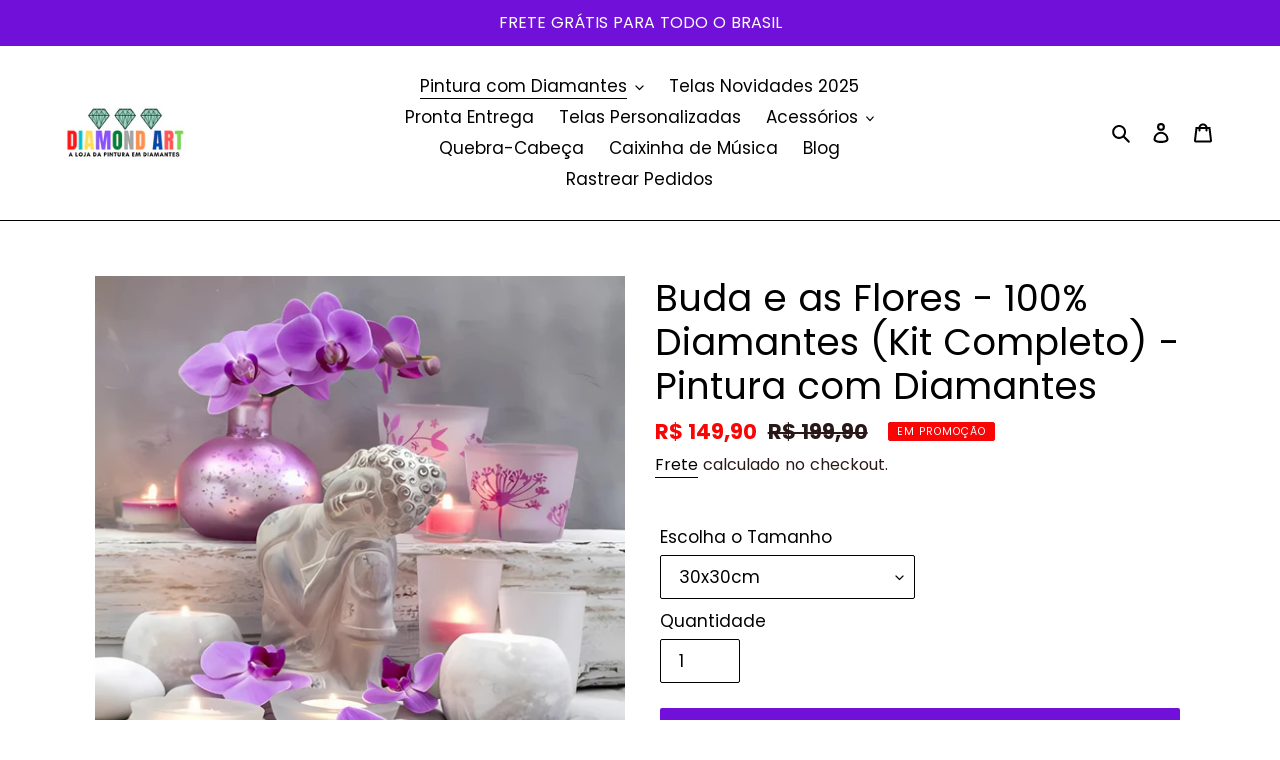

--- FILE ---
content_type: text/html; charset=utf-8
request_url: https://diamondartbr.com/collections/religiosos/products/buda-e-as-flores-100-diamantes-kit-completo-pintura-com-diamantes
body_size: 31369
content:
<!doctype html>
<html class="no-js" lang="pt-BR">
<head>
  
 <!-- Facebook Pixel Code -->
<script>
!function(f,b,e,v,n,t,s)
{if(f.fbq)return;n=f.fbq=function(){n.callMethod?
n.callMethod.apply(n,arguments):n.queue.push(arguments)};
if(!f._fbq)f._fbq=n;n.push=n;n.loaded=!0;n.version='2.0';
n.queue=[];t=b.createElement(e);t.async=!0;
t.src=v;s=b.getElementsByTagName(e)[0];
s.parentNode.insertBefore(t,s)}(window, document,'script',
'https://connect.facebook.net/en_US/fbevents.js');
fbq('init', '1233859847030368');
fbq('track', 'PageView');
</script>
<noscript><img height="1" width="1" style="display:none"
src="https://www.facebook.com/tr?id=1233859847030368&ev=PageView&noscript=1"
/></noscript>
<!-- End Facebook Pixel Code -->
  
  <!-- Global site tag (gtag.js) - Google Ads: 581731575 -->
<script async src="https://www.googletagmanager.com/gtag/js?id=AW-581731575"></script>
<script>
  window.dataLayer = window.dataLayer || [];
  function gtag(){dataLayer.push(arguments);}
  gtag('js', new Date());

  gtag('config', 'AW-581731575');
</script>
  
  <meta charset="utf-8">
  <meta http-equiv="X-UA-Compatible" content="IE=edge,chrome=1">
  <meta name="viewport" content="width=device-width,initial-scale=1">
  <meta name="theme-color" content="#7010d9">
  <link rel="canonical" href="https://diamondartbr.com/products/buda-e-as-flores-100-diamantes-kit-completo-pintura-com-diamantes"><link rel="shortcut icon" href="//diamondartbr.com/cdn/shop/files/Design_sem_nome-removebg-preview_32x32.png?v=1613557942" type="image/png"><title>Buda e as Flores - 100% Diamantes (Kit Completo) - Pintura com Diamant
&ndash; Diamond Art</title><meta name="description" content="Este kit de pintura de diamante contém todas as ferramentas que você precisa para começar a criar sua obra de arte: 💎 1 tela adesiva premium, numerada de acordo com o tipo e modelo dos diamantes escolhidos💎 Diamantes em escala cromática (seguros, sintéticos e ecológicos). Incluímos 20% de diamantes adicionais para gara"><!-- /snippets/social-meta-tags.liquid -->




<meta property="og:site_name" content="Diamond Art">
<meta property="og:url" content="https://diamondartbr.com/products/buda-e-as-flores-100-diamantes-kit-completo-pintura-com-diamantes">
<meta property="og:title" content="Buda e as Flores - 100% Diamantes (Kit Completo) - Pintura com Diamantes">
<meta property="og:type" content="product">
<meta property="og:description" content="Este kit de pintura de diamante contém todas as ferramentas que você precisa para começar a criar sua obra de arte: 💎 1 tela adesiva premium, numerada de acordo com o tipo e modelo dos diamantes escolhidos💎 Diamantes em escala cromática (seguros, sintéticos e ecológicos). Incluímos 20% de diamantes adicionais para gara">

  <meta property="og:price:amount" content="149,90">
  <meta property="og:price:currency" content="BRL">

<meta property="og:image" content="http://diamondartbr.com/cdn/shop/files/Design_sem_nome_fc4e2562-7aa7-4341-93c3-3ef9c5b3900f_1200x1200.png?v=1734125339"><meta property="og:image" content="http://diamondartbr.com/cdn/shop/products/WhatsAppImage2021-10-15at09.22.37_3bb3f150-dace-426b-b88c-26af8699aef7_1200x1200.jpg?v=1734125339">
<meta property="og:image:secure_url" content="https://diamondartbr.com/cdn/shop/files/Design_sem_nome_fc4e2562-7aa7-4341-93c3-3ef9c5b3900f_1200x1200.png?v=1734125339"><meta property="og:image:secure_url" content="https://diamondartbr.com/cdn/shop/products/WhatsAppImage2021-10-15at09.22.37_3bb3f150-dace-426b-b88c-26af8699aef7_1200x1200.jpg?v=1734125339">


<meta name="twitter:card" content="summary_large_image">
<meta name="twitter:title" content="Buda e as Flores - 100% Diamantes (Kit Completo) - Pintura com Diamantes">
<meta name="twitter:description" content="Este kit de pintura de diamante contém todas as ferramentas que você precisa para começar a criar sua obra de arte: 💎 1 tela adesiva premium, numerada de acordo com o tipo e modelo dos diamantes escolhidos💎 Diamantes em escala cromática (seguros, sintéticos e ecológicos). Incluímos 20% de diamantes adicionais para gara">


  <link href="//diamondartbr.com/cdn/shop/t/1/assets/theme.scss.css?v=104075340495191394411738359554" rel="stylesheet" type="text/css" media="all" />

  <script>
    var theme = {
      breakpoints: {
        medium: 750,
        large: 990,
        widescreen: 1400
      },
      strings: {
        addToCart: "Adicionar ao carrinho",
        soldOut: "Esgotado",
        unavailable: "Indisponível",
        regularPrice: "Preço normal",
        salePrice: "Preço promocional",
        sale: "Em promoção",
        fromLowestPrice: "de [price]",
        vendor: "Fornecedor",
        showMore: "Mostrar mais",
        showLess: "Mostrar menos",
        searchFor: "Pesquisar",
        addressError: "Não é possível localizar o endereço",
        addressNoResults: "Nenhum resultado para este endereço",
        addressQueryLimit: "Você excedeu a cota de uso da API do Google. Considere a atualização para um \u003ca href=\"https:\/\/developers.google.com\/maps\/premium\/usage-limits\"\u003ePlano Premium\u003c\/a\u003e.",
        authError: "Houve um problema ao autenticar sua conta do Google Maps.",
        newWindow: "Abrirá numa nova janela.",
        external: "Abrirá uma página externa.",
        newWindowExternal: "Abrirá uma página externa numa nova janela.",
        removeLabel: "Remover [product]",
        update: "Atualizar",
        quantity: "Quantidade",
        discountedTotal: "Desconto total",
        regularTotal: "Total regular",
        priceColumn: "Veja as informações do desconto na coluna Preço.",
        quantityMinimumMessage: "Quantidade precisa ser 1 ou mais",
        cartError: "Houve um erro ao atualizar o seu carrinho. Tente novamente.",
        removedItemMessage: "\u003cspan class=\"cart__removed-product-details\"\u003e([quantity]) [link]\u003c\/span\u003e removido(s) do seu carrinho.",
        unitPrice: "Preço unitário",
        unitPriceSeparator: "por",
        oneCartCount: "1 item",
        otherCartCount: "[count] itens",
        quantityLabel: "Quantidade: [count]",
        products: "Produtos",
        loading: "Carregando",
        number_of_results: "[result_number] de [results_count]",
        number_of_results_found: "[results_count] resultados encontrados",
        one_result_found: "1 resultado encontrado"
      },
      moneyFormat: "\u003cspan class=money\u003eR$ {{amount_with_comma_separator}}\u003c\/span\u003e",
      moneyFormatWithCurrency: "\u003cspan class=money\u003eR$ {{amount_with_comma_separator}} BRL\u003c\/span\u003e",
      settings: {
        predictiveSearchEnabled: true,
        predictiveSearchShowPrice: false,
        predictiveSearchShowVendor: false
      }
    }

    document.documentElement.className = document.documentElement.className.replace('no-js', 'js');
  </script><script src="//diamondartbr.com/cdn/shop/t/1/assets/lazysizes.js?v=94224023136283657951590372095" async="async"></script>
  <script src="//diamondartbr.com/cdn/shop/t/1/assets/vendor.js?v=85833464202832145531590372097" defer="defer"></script>
  <script src="//diamondartbr.com/cdn/shop/t/1/assets/theme.js?v=89031576585505892971616775606" defer="defer"></script>
  
    <script type="text/javascript">
    (function(c,l,a,r,i,t,y){
        c[a]=c[a]||function(){(c[a].q=c[a].q||[]).push(arguments)};
        t=l.createElement(r);t.async=1;t.src="https://www.clarity.ms/tag/"+i;
        y=l.getElementsByTagName(r)[0];y.parentNode.insertBefore(t,y);
    })(window, document, "clarity", "script", "81nz0i2gdj");
</script>
  

  <script>window.performance && window.performance.mark && window.performance.mark('shopify.content_for_header.start');</script><meta name="google-site-verification" content="XDTv_xoH0Vu9tZA_jzoyGQvuGanJteIQb2zIuhjsYPE">
<meta name="google-site-verification" content="XDw2HKAYwt-pPppWKjxeZSFFuhWccIdb1DNxvmT3PGg">
<meta name="google-site-verification" content="4sebSFOXx5j86Gb_oCB6PsqW8r_AwuNqDCAWRh1GQLU">
<meta name="facebook-domain-verification" content="962nk925nif61xtl4625u0k2icr20s">
<meta id="shopify-digital-wallet" name="shopify-digital-wallet" content="/29896343600/digital_wallets/dialog">
<link rel="alternate" type="application/json+oembed" href="https://diamondartbr.com/products/buda-e-as-flores-100-diamantes-kit-completo-pintura-com-diamantes.oembed">
<script async="async" src="/checkouts/internal/preloads.js?locale=pt-BR"></script>
<script id="shopify-features" type="application/json">{"accessToken":"3abfb2fc7aa92c3fcedf2f98e95979cb","betas":["rich-media-storefront-analytics"],"domain":"diamondartbr.com","predictiveSearch":true,"shopId":29896343600,"locale":"pt-br"}</script>
<script>var Shopify = Shopify || {};
Shopify.shop = "ragnar-store-shop.myshopify.com";
Shopify.locale = "pt-BR";
Shopify.currency = {"active":"BRL","rate":"1.0"};
Shopify.country = "BR";
Shopify.theme = {"name":"Ragnar 1.0","id":82677399600,"schema_name":"Debut","schema_version":"16.5.6","theme_store_id":796,"role":"main"};
Shopify.theme.handle = "null";
Shopify.theme.style = {"id":null,"handle":null};
Shopify.cdnHost = "diamondartbr.com/cdn";
Shopify.routes = Shopify.routes || {};
Shopify.routes.root = "/";</script>
<script type="module">!function(o){(o.Shopify=o.Shopify||{}).modules=!0}(window);</script>
<script>!function(o){function n(){var o=[];function n(){o.push(Array.prototype.slice.apply(arguments))}return n.q=o,n}var t=o.Shopify=o.Shopify||{};t.loadFeatures=n(),t.autoloadFeatures=n()}(window);</script>
<script id="shop-js-analytics" type="application/json">{"pageType":"product"}</script>
<script defer="defer" async type="module" src="//diamondartbr.com/cdn/shopifycloud/shop-js/modules/v2/client.init-shop-cart-sync_CU2ftdlJ.pt-BR.esm.js"></script>
<script defer="defer" async type="module" src="//diamondartbr.com/cdn/shopifycloud/shop-js/modules/v2/chunk.common_Bd5PC-Gb.esm.js"></script>
<script defer="defer" async type="module" src="//diamondartbr.com/cdn/shopifycloud/shop-js/modules/v2/chunk.modal_CNYWjkPA.esm.js"></script>
<script type="module">
  await import("//diamondartbr.com/cdn/shopifycloud/shop-js/modules/v2/client.init-shop-cart-sync_CU2ftdlJ.pt-BR.esm.js");
await import("//diamondartbr.com/cdn/shopifycloud/shop-js/modules/v2/chunk.common_Bd5PC-Gb.esm.js");
await import("//diamondartbr.com/cdn/shopifycloud/shop-js/modules/v2/chunk.modal_CNYWjkPA.esm.js");

  window.Shopify.SignInWithShop?.initShopCartSync?.({"fedCMEnabled":true,"windoidEnabled":true});

</script>
<script>(function() {
  var isLoaded = false;
  function asyncLoad() {
    if (isLoaded) return;
    isLoaded = true;
    var urls = ["https:\/\/getbutton.io\/shopify\/widget\/29896343600.js?v=1653116774\u0026shop=ragnar-store-shop.myshopify.com","https:\/\/areviewsapp.com\/public\/js_codes\/popup.js?shop=ragnar-store-shop.myshopify.com"];
    for (var i = 0; i < urls.length; i++) {
      var s = document.createElement('script');
      s.type = 'text/javascript';
      s.async = true;
      s.src = urls[i];
      var x = document.getElementsByTagName('script')[0];
      x.parentNode.insertBefore(s, x);
    }
  };
  if(window.attachEvent) {
    window.attachEvent('onload', asyncLoad);
  } else {
    window.addEventListener('load', asyncLoad, false);
  }
})();</script>
<script id="__st">var __st={"a":29896343600,"offset":-10800,"reqid":"ef3ff3cd-b78d-486f-9d3a-b6796e65b639-1769062061","pageurl":"diamondartbr.com\/collections\/religiosos\/products\/buda-e-as-flores-100-diamantes-kit-completo-pintura-com-diamantes","u":"e23a56aabd67","p":"product","rtyp":"product","rid":4652553240624};</script>
<script>window.ShopifyPaypalV4VisibilityTracking = true;</script>
<script id="captcha-bootstrap">!function(){'use strict';const t='contact',e='account',n='new_comment',o=[[t,t],['blogs',n],['comments',n],[t,'customer']],c=[[e,'customer_login'],[e,'guest_login'],[e,'recover_customer_password'],[e,'create_customer']],r=t=>t.map((([t,e])=>`form[action*='/${t}']:not([data-nocaptcha='true']) input[name='form_type'][value='${e}']`)).join(','),a=t=>()=>t?[...document.querySelectorAll(t)].map((t=>t.form)):[];function s(){const t=[...o],e=r(t);return a(e)}const i='password',u='form_key',d=['recaptcha-v3-token','g-recaptcha-response','h-captcha-response',i],f=()=>{try{return window.sessionStorage}catch{return}},m='__shopify_v',_=t=>t.elements[u];function p(t,e,n=!1){try{const o=window.sessionStorage,c=JSON.parse(o.getItem(e)),{data:r}=function(t){const{data:e,action:n}=t;return t[m]||n?{data:e,action:n}:{data:t,action:n}}(c);for(const[e,n]of Object.entries(r))t.elements[e]&&(t.elements[e].value=n);n&&o.removeItem(e)}catch(o){console.error('form repopulation failed',{error:o})}}const l='form_type',E='cptcha';function T(t){t.dataset[E]=!0}const w=window,h=w.document,L='Shopify',v='ce_forms',y='captcha';let A=!1;((t,e)=>{const n=(g='f06e6c50-85a8-45c8-87d0-21a2b65856fe',I='https://cdn.shopify.com/shopifycloud/storefront-forms-hcaptcha/ce_storefront_forms_captcha_hcaptcha.v1.5.2.iife.js',D={infoText:'Protegido por hCaptcha',privacyText:'Privacidade',termsText:'Termos'},(t,e,n)=>{const o=w[L][v],c=o.bindForm;if(c)return c(t,g,e,D).then(n);var r;o.q.push([[t,g,e,D],n]),r=I,A||(h.body.append(Object.assign(h.createElement('script'),{id:'captcha-provider',async:!0,src:r})),A=!0)});var g,I,D;w[L]=w[L]||{},w[L][v]=w[L][v]||{},w[L][v].q=[],w[L][y]=w[L][y]||{},w[L][y].protect=function(t,e){n(t,void 0,e),T(t)},Object.freeze(w[L][y]),function(t,e,n,w,h,L){const[v,y,A,g]=function(t,e,n){const i=e?o:[],u=t?c:[],d=[...i,...u],f=r(d),m=r(i),_=r(d.filter((([t,e])=>n.includes(e))));return[a(f),a(m),a(_),s()]}(w,h,L),I=t=>{const e=t.target;return e instanceof HTMLFormElement?e:e&&e.form},D=t=>v().includes(t);t.addEventListener('submit',(t=>{const e=I(t);if(!e)return;const n=D(e)&&!e.dataset.hcaptchaBound&&!e.dataset.recaptchaBound,o=_(e),c=g().includes(e)&&(!o||!o.value);(n||c)&&t.preventDefault(),c&&!n&&(function(t){try{if(!f())return;!function(t){const e=f();if(!e)return;const n=_(t);if(!n)return;const o=n.value;o&&e.removeItem(o)}(t);const e=Array.from(Array(32),(()=>Math.random().toString(36)[2])).join('');!function(t,e){_(t)||t.append(Object.assign(document.createElement('input'),{type:'hidden',name:u})),t.elements[u].value=e}(t,e),function(t,e){const n=f();if(!n)return;const o=[...t.querySelectorAll(`input[type='${i}']`)].map((({name:t})=>t)),c=[...d,...o],r={};for(const[a,s]of new FormData(t).entries())c.includes(a)||(r[a]=s);n.setItem(e,JSON.stringify({[m]:1,action:t.action,data:r}))}(t,e)}catch(e){console.error('failed to persist form',e)}}(e),e.submit())}));const S=(t,e)=>{t&&!t.dataset[E]&&(n(t,e.some((e=>e===t))),T(t))};for(const o of['focusin','change'])t.addEventListener(o,(t=>{const e=I(t);D(e)&&S(e,y())}));const B=e.get('form_key'),M=e.get(l),P=B&&M;t.addEventListener('DOMContentLoaded',(()=>{const t=y();if(P)for(const e of t)e.elements[l].value===M&&p(e,B);[...new Set([...A(),...v().filter((t=>'true'===t.dataset.shopifyCaptcha))])].forEach((e=>S(e,t)))}))}(h,new URLSearchParams(w.location.search),n,t,e,['guest_login'])})(!0,!0)}();</script>
<script integrity="sha256-4kQ18oKyAcykRKYeNunJcIwy7WH5gtpwJnB7kiuLZ1E=" data-source-attribution="shopify.loadfeatures" defer="defer" src="//diamondartbr.com/cdn/shopifycloud/storefront/assets/storefront/load_feature-a0a9edcb.js" crossorigin="anonymous"></script>
<script data-source-attribution="shopify.dynamic_checkout.dynamic.init">var Shopify=Shopify||{};Shopify.PaymentButton=Shopify.PaymentButton||{isStorefrontPortableWallets:!0,init:function(){window.Shopify.PaymentButton.init=function(){};var t=document.createElement("script");t.src="https://diamondartbr.com/cdn/shopifycloud/portable-wallets/latest/portable-wallets.pt-br.js",t.type="module",document.head.appendChild(t)}};
</script>
<script data-source-attribution="shopify.dynamic_checkout.buyer_consent">
  function portableWalletsHideBuyerConsent(e){var t=document.getElementById("shopify-buyer-consent"),n=document.getElementById("shopify-subscription-policy-button");t&&n&&(t.classList.add("hidden"),t.setAttribute("aria-hidden","true"),n.removeEventListener("click",e))}function portableWalletsShowBuyerConsent(e){var t=document.getElementById("shopify-buyer-consent"),n=document.getElementById("shopify-subscription-policy-button");t&&n&&(t.classList.remove("hidden"),t.removeAttribute("aria-hidden"),n.addEventListener("click",e))}window.Shopify?.PaymentButton&&(window.Shopify.PaymentButton.hideBuyerConsent=portableWalletsHideBuyerConsent,window.Shopify.PaymentButton.showBuyerConsent=portableWalletsShowBuyerConsent);
</script>
<script data-source-attribution="shopify.dynamic_checkout.cart.bootstrap">document.addEventListener("DOMContentLoaded",(function(){function t(){return document.querySelector("shopify-accelerated-checkout-cart, shopify-accelerated-checkout")}if(t())Shopify.PaymentButton.init();else{new MutationObserver((function(e,n){t()&&(Shopify.PaymentButton.init(),n.disconnect())})).observe(document.body,{childList:!0,subtree:!0})}}));
</script>

<script>window.performance && window.performance.mark && window.performance.mark('shopify.content_for_header.end');</script>
  
<script src="https://code.jquery.com/jquery-2.1.4.js"></script> 
 <!-- "snippets/alireviews_core.liquid" was not rendered, the associated app was uninstalled --> 
  
<!-- "snippets/pagefly-header.liquid" was not rendered, the associated app was uninstalled -->
 
	<script>var loox_global_hash = '1738361099709';</script><script>var loox_pop_active = true;var loox_pop_display = {"home_page":false,"product_page":true,"cart_page":true,"other_pages":false};</script><style>.loox-reviews-default { max-width: 1200px; margin: 0 auto; }.loox-rating .loox-icon { color:#F3C621; }
:root { --lxs-rating-icon-color: #F3C621; }</style>

<script>
    
    
    
    
    var gsf_conversion_data = {page_type : 'product', event : 'view_item', data : {product_data : [{variant_id : 32352354500656, product_id : 4652553240624, name : "Buda e as Flores - 100% Diamantes (Kit Completo) - Pintura com Diamantes", price : "149.90", currency : "BRL", sku : "5:201299005#Square Drill 30x30cm", brand : "Diamond Art", variant : "30x30cm", category : ""}], total_price : "149.90", shop_currency : "BRL"}};
    
</script>
<link href="https://monorail-edge.shopifysvc.com" rel="dns-prefetch">
<script>(function(){if ("sendBeacon" in navigator && "performance" in window) {try {var session_token_from_headers = performance.getEntriesByType('navigation')[0].serverTiming.find(x => x.name == '_s').description;} catch {var session_token_from_headers = undefined;}var session_cookie_matches = document.cookie.match(/_shopify_s=([^;]*)/);var session_token_from_cookie = session_cookie_matches && session_cookie_matches.length === 2 ? session_cookie_matches[1] : "";var session_token = session_token_from_headers || session_token_from_cookie || "";function handle_abandonment_event(e) {var entries = performance.getEntries().filter(function(entry) {return /monorail-edge.shopifysvc.com/.test(entry.name);});if (!window.abandonment_tracked && entries.length === 0) {window.abandonment_tracked = true;var currentMs = Date.now();var navigation_start = performance.timing.navigationStart;var payload = {shop_id: 29896343600,url: window.location.href,navigation_start,duration: currentMs - navigation_start,session_token,page_type: "product"};window.navigator.sendBeacon("https://monorail-edge.shopifysvc.com/v1/produce", JSON.stringify({schema_id: "online_store_buyer_site_abandonment/1.1",payload: payload,metadata: {event_created_at_ms: currentMs,event_sent_at_ms: currentMs}}));}}window.addEventListener('pagehide', handle_abandonment_event);}}());</script>
<script id="web-pixels-manager-setup">(function e(e,d,r,n,o){if(void 0===o&&(o={}),!Boolean(null===(a=null===(i=window.Shopify)||void 0===i?void 0:i.analytics)||void 0===a?void 0:a.replayQueue)){var i,a;window.Shopify=window.Shopify||{};var t=window.Shopify;t.analytics=t.analytics||{};var s=t.analytics;s.replayQueue=[],s.publish=function(e,d,r){return s.replayQueue.push([e,d,r]),!0};try{self.performance.mark("wpm:start")}catch(e){}var l=function(){var e={modern:/Edge?\/(1{2}[4-9]|1[2-9]\d|[2-9]\d{2}|\d{4,})\.\d+(\.\d+|)|Firefox\/(1{2}[4-9]|1[2-9]\d|[2-9]\d{2}|\d{4,})\.\d+(\.\d+|)|Chrom(ium|e)\/(9{2}|\d{3,})\.\d+(\.\d+|)|(Maci|X1{2}).+ Version\/(15\.\d+|(1[6-9]|[2-9]\d|\d{3,})\.\d+)([,.]\d+|)( \(\w+\)|)( Mobile\/\w+|) Safari\/|Chrome.+OPR\/(9{2}|\d{3,})\.\d+\.\d+|(CPU[ +]OS|iPhone[ +]OS|CPU[ +]iPhone|CPU IPhone OS|CPU iPad OS)[ +]+(15[._]\d+|(1[6-9]|[2-9]\d|\d{3,})[._]\d+)([._]\d+|)|Android:?[ /-](13[3-9]|1[4-9]\d|[2-9]\d{2}|\d{4,})(\.\d+|)(\.\d+|)|Android.+Firefox\/(13[5-9]|1[4-9]\d|[2-9]\d{2}|\d{4,})\.\d+(\.\d+|)|Android.+Chrom(ium|e)\/(13[3-9]|1[4-9]\d|[2-9]\d{2}|\d{4,})\.\d+(\.\d+|)|SamsungBrowser\/([2-9]\d|\d{3,})\.\d+/,legacy:/Edge?\/(1[6-9]|[2-9]\d|\d{3,})\.\d+(\.\d+|)|Firefox\/(5[4-9]|[6-9]\d|\d{3,})\.\d+(\.\d+|)|Chrom(ium|e)\/(5[1-9]|[6-9]\d|\d{3,})\.\d+(\.\d+|)([\d.]+$|.*Safari\/(?![\d.]+ Edge\/[\d.]+$))|(Maci|X1{2}).+ Version\/(10\.\d+|(1[1-9]|[2-9]\d|\d{3,})\.\d+)([,.]\d+|)( \(\w+\)|)( Mobile\/\w+|) Safari\/|Chrome.+OPR\/(3[89]|[4-9]\d|\d{3,})\.\d+\.\d+|(CPU[ +]OS|iPhone[ +]OS|CPU[ +]iPhone|CPU IPhone OS|CPU iPad OS)[ +]+(10[._]\d+|(1[1-9]|[2-9]\d|\d{3,})[._]\d+)([._]\d+|)|Android:?[ /-](13[3-9]|1[4-9]\d|[2-9]\d{2}|\d{4,})(\.\d+|)(\.\d+|)|Mobile Safari.+OPR\/([89]\d|\d{3,})\.\d+\.\d+|Android.+Firefox\/(13[5-9]|1[4-9]\d|[2-9]\d{2}|\d{4,})\.\d+(\.\d+|)|Android.+Chrom(ium|e)\/(13[3-9]|1[4-9]\d|[2-9]\d{2}|\d{4,})\.\d+(\.\d+|)|Android.+(UC? ?Browser|UCWEB|U3)[ /]?(15\.([5-9]|\d{2,})|(1[6-9]|[2-9]\d|\d{3,})\.\d+)\.\d+|SamsungBrowser\/(5\.\d+|([6-9]|\d{2,})\.\d+)|Android.+MQ{2}Browser\/(14(\.(9|\d{2,})|)|(1[5-9]|[2-9]\d|\d{3,})(\.\d+|))(\.\d+|)|K[Aa][Ii]OS\/(3\.\d+|([4-9]|\d{2,})\.\d+)(\.\d+|)/},d=e.modern,r=e.legacy,n=navigator.userAgent;return n.match(d)?"modern":n.match(r)?"legacy":"unknown"}(),u="modern"===l?"modern":"legacy",c=(null!=n?n:{modern:"",legacy:""})[u],f=function(e){return[e.baseUrl,"/wpm","/b",e.hashVersion,"modern"===e.buildTarget?"m":"l",".js"].join("")}({baseUrl:d,hashVersion:r,buildTarget:u}),m=function(e){var d=e.version,r=e.bundleTarget,n=e.surface,o=e.pageUrl,i=e.monorailEndpoint;return{emit:function(e){var a=e.status,t=e.errorMsg,s=(new Date).getTime(),l=JSON.stringify({metadata:{event_sent_at_ms:s},events:[{schema_id:"web_pixels_manager_load/3.1",payload:{version:d,bundle_target:r,page_url:o,status:a,surface:n,error_msg:t},metadata:{event_created_at_ms:s}}]});if(!i)return console&&console.warn&&console.warn("[Web Pixels Manager] No Monorail endpoint provided, skipping logging."),!1;try{return self.navigator.sendBeacon.bind(self.navigator)(i,l)}catch(e){}var u=new XMLHttpRequest;try{return u.open("POST",i,!0),u.setRequestHeader("Content-Type","text/plain"),u.send(l),!0}catch(e){return console&&console.warn&&console.warn("[Web Pixels Manager] Got an unhandled error while logging to Monorail."),!1}}}}({version:r,bundleTarget:l,surface:e.surface,pageUrl:self.location.href,monorailEndpoint:e.monorailEndpoint});try{o.browserTarget=l,function(e){var d=e.src,r=e.async,n=void 0===r||r,o=e.onload,i=e.onerror,a=e.sri,t=e.scriptDataAttributes,s=void 0===t?{}:t,l=document.createElement("script"),u=document.querySelector("head"),c=document.querySelector("body");if(l.async=n,l.src=d,a&&(l.integrity=a,l.crossOrigin="anonymous"),s)for(var f in s)if(Object.prototype.hasOwnProperty.call(s,f))try{l.dataset[f]=s[f]}catch(e){}if(o&&l.addEventListener("load",o),i&&l.addEventListener("error",i),u)u.appendChild(l);else{if(!c)throw new Error("Did not find a head or body element to append the script");c.appendChild(l)}}({src:f,async:!0,onload:function(){if(!function(){var e,d;return Boolean(null===(d=null===(e=window.Shopify)||void 0===e?void 0:e.analytics)||void 0===d?void 0:d.initialized)}()){var d=window.webPixelsManager.init(e)||void 0;if(d){var r=window.Shopify.analytics;r.replayQueue.forEach((function(e){var r=e[0],n=e[1],o=e[2];d.publishCustomEvent(r,n,o)})),r.replayQueue=[],r.publish=d.publishCustomEvent,r.visitor=d.visitor,r.initialized=!0}}},onerror:function(){return m.emit({status:"failed",errorMsg:"".concat(f," has failed to load")})},sri:function(e){var d=/^sha384-[A-Za-z0-9+/=]+$/;return"string"==typeof e&&d.test(e)}(c)?c:"",scriptDataAttributes:o}),m.emit({status:"loading"})}catch(e){m.emit({status:"failed",errorMsg:(null==e?void 0:e.message)||"Unknown error"})}}})({shopId: 29896343600,storefrontBaseUrl: "https://diamondartbr.com",extensionsBaseUrl: "https://extensions.shopifycdn.com/cdn/shopifycloud/web-pixels-manager",monorailEndpoint: "https://monorail-edge.shopifysvc.com/unstable/produce_batch",surface: "storefront-renderer",enabledBetaFlags: ["2dca8a86"],webPixelsConfigList: [{"id":"1701642494","configuration":"{\"accountID\":\"SnyEHH\",\"webPixelConfig\":\"eyJlbmFibGVBZGRlZFRvQ2FydEV2ZW50cyI6IHRydWV9\"}","eventPayloadVersion":"v1","runtimeContext":"STRICT","scriptVersion":"524f6c1ee37bacdca7657a665bdca589","type":"APP","apiClientId":123074,"privacyPurposes":["ANALYTICS","MARKETING"],"dataSharingAdjustments":{"protectedCustomerApprovalScopes":["read_customer_address","read_customer_email","read_customer_name","read_customer_personal_data","read_customer_phone"]}},{"id":"430375166","configuration":"{\"config\":\"{\\\"pixel_id\\\":\\\"AW-581731575\\\",\\\"target_country\\\":\\\"BR\\\",\\\"gtag_events\\\":[{\\\"type\\\":\\\"search\\\",\\\"action_label\\\":\\\"AW-581731575\\\/abawCNuS4fYBEPeJspUC\\\"},{\\\"type\\\":\\\"begin_checkout\\\",\\\"action_label\\\":\\\"AW-581731575\\\/k-VpCNiS4fYBEPeJspUC\\\"},{\\\"type\\\":\\\"view_item\\\",\\\"action_label\\\":[\\\"AW-581731575\\\/jbJ9CNKS4fYBEPeJspUC\\\",\\\"MC-0FSNVVLB3E\\\"]},{\\\"type\\\":\\\"purchase\\\",\\\"action_label\\\":[\\\"AW-581731575\\\/LxxSCM-S4fYBEPeJspUC\\\",\\\"MC-0FSNVVLB3E\\\"]},{\\\"type\\\":\\\"page_view\\\",\\\"action_label\\\":[\\\"AW-581731575\\\/fZnACMyS4fYBEPeJspUC\\\",\\\"MC-0FSNVVLB3E\\\"]},{\\\"type\\\":\\\"add_payment_info\\\",\\\"action_label\\\":\\\"AW-581731575\\\/0nVvCN6S4fYBEPeJspUC\\\"},{\\\"type\\\":\\\"add_to_cart\\\",\\\"action_label\\\":\\\"AW-581731575\\\/2xUSCNWS4fYBEPeJspUC\\\"}],\\\"enable_monitoring_mode\\\":false}\"}","eventPayloadVersion":"v1","runtimeContext":"OPEN","scriptVersion":"b2a88bafab3e21179ed38636efcd8a93","type":"APP","apiClientId":1780363,"privacyPurposes":[],"dataSharingAdjustments":{"protectedCustomerApprovalScopes":["read_customer_address","read_customer_email","read_customer_name","read_customer_personal_data","read_customer_phone"]}},{"id":"214827262","configuration":"{\"pixel_id\":\"667880467274244\",\"pixel_type\":\"facebook_pixel\",\"metaapp_system_user_token\":\"-\"}","eventPayloadVersion":"v1","runtimeContext":"OPEN","scriptVersion":"ca16bc87fe92b6042fbaa3acc2fbdaa6","type":"APP","apiClientId":2329312,"privacyPurposes":["ANALYTICS","MARKETING","SALE_OF_DATA"],"dataSharingAdjustments":{"protectedCustomerApprovalScopes":["read_customer_address","read_customer_email","read_customer_name","read_customer_personal_data","read_customer_phone"]}},{"id":"64717054","configuration":"{\"tagID\":\"2613293542036\"}","eventPayloadVersion":"v1","runtimeContext":"STRICT","scriptVersion":"18031546ee651571ed29edbe71a3550b","type":"APP","apiClientId":3009811,"privacyPurposes":["ANALYTICS","MARKETING","SALE_OF_DATA"],"dataSharingAdjustments":{"protectedCustomerApprovalScopes":["read_customer_address","read_customer_email","read_customer_name","read_customer_personal_data","read_customer_phone"]}},{"id":"52723966","eventPayloadVersion":"v1","runtimeContext":"LAX","scriptVersion":"1","type":"CUSTOM","privacyPurposes":["MARKETING"],"name":"Meta pixel (migrated)"},{"id":"shopify-app-pixel","configuration":"{}","eventPayloadVersion":"v1","runtimeContext":"STRICT","scriptVersion":"0450","apiClientId":"shopify-pixel","type":"APP","privacyPurposes":["ANALYTICS","MARKETING"]},{"id":"shopify-custom-pixel","eventPayloadVersion":"v1","runtimeContext":"LAX","scriptVersion":"0450","apiClientId":"shopify-pixel","type":"CUSTOM","privacyPurposes":["ANALYTICS","MARKETING"]}],isMerchantRequest: false,initData: {"shop":{"name":"Diamond Art","paymentSettings":{"currencyCode":"BRL"},"myshopifyDomain":"ragnar-store-shop.myshopify.com","countryCode":"BR","storefrontUrl":"https:\/\/diamondartbr.com"},"customer":null,"cart":null,"checkout":null,"productVariants":[{"price":{"amount":149.9,"currencyCode":"BRL"},"product":{"title":"Buda e as Flores - 100% Diamantes (Kit Completo) - Pintura com Diamantes","vendor":"Diamond Art","id":"4652553240624","untranslatedTitle":"Buda e as Flores - 100% Diamantes (Kit Completo) - Pintura com Diamantes","url":"\/products\/buda-e-as-flores-100-diamantes-kit-completo-pintura-com-diamantes","type":""},"id":"32352354500656","image":{"src":"\/\/diamondartbr.com\/cdn\/shop\/files\/Design_sem_nome_fc4e2562-7aa7-4341-93c3-3ef9c5b3900f.png?v=1734125339"},"sku":"5:201299005#Square Drill 30x30cm","title":"30x30cm","untranslatedTitle":"30x30cm"},{"price":{"amount":229.9,"currencyCode":"BRL"},"product":{"title":"Buda e as Flores - 100% Diamantes (Kit Completo) - Pintura com Diamantes","vendor":"Diamond Art","id":"4652553240624","untranslatedTitle":"Buda e as Flores - 100% Diamantes (Kit Completo) - Pintura com Diamantes","url":"\/products\/buda-e-as-flores-100-diamantes-kit-completo-pintura-com-diamantes","type":""},"id":"32352354533424","image":{"src":"\/\/diamondartbr.com\/cdn\/shop\/files\/Design_sem_nome_fc4e2562-7aa7-4341-93c3-3ef9c5b3900f.png?v=1734125339"},"sku":"5:202516812#Square Drill 40x40cm","title":"40x40cm","untranslatedTitle":"40x40cm"},{"price":{"amount":299.9,"currencyCode":"BRL"},"product":{"title":"Buda e as Flores - 100% Diamantes (Kit Completo) - Pintura com Diamantes","vendor":"Diamond Art","id":"4652553240624","untranslatedTitle":"Buda e as Flores - 100% Diamantes (Kit Completo) - Pintura com Diamantes","url":"\/products\/buda-e-as-flores-100-diamantes-kit-completo-pintura-com-diamantes","type":""},"id":"32352354566192","image":{"src":"\/\/diamondartbr.com\/cdn\/shop\/files\/Design_sem_nome_fc4e2562-7aa7-4341-93c3-3ef9c5b3900f.png?v=1734125339"},"sku":"5:202516816#Square Drill 50x50cm","title":"50x50cm","untranslatedTitle":"50x50cm"}],"purchasingCompany":null},},"https://diamondartbr.com/cdn","fcfee988w5aeb613cpc8e4bc33m6693e112",{"modern":"","legacy":""},{"shopId":"29896343600","storefrontBaseUrl":"https:\/\/diamondartbr.com","extensionBaseUrl":"https:\/\/extensions.shopifycdn.com\/cdn\/shopifycloud\/web-pixels-manager","surface":"storefront-renderer","enabledBetaFlags":"[\"2dca8a86\"]","isMerchantRequest":"false","hashVersion":"fcfee988w5aeb613cpc8e4bc33m6693e112","publish":"custom","events":"[[\"page_viewed\",{}],[\"product_viewed\",{\"productVariant\":{\"price\":{\"amount\":149.9,\"currencyCode\":\"BRL\"},\"product\":{\"title\":\"Buda e as Flores - 100% Diamantes (Kit Completo) - Pintura com Diamantes\",\"vendor\":\"Diamond Art\",\"id\":\"4652553240624\",\"untranslatedTitle\":\"Buda e as Flores - 100% Diamantes (Kit Completo) - Pintura com Diamantes\",\"url\":\"\/products\/buda-e-as-flores-100-diamantes-kit-completo-pintura-com-diamantes\",\"type\":\"\"},\"id\":\"32352354500656\",\"image\":{\"src\":\"\/\/diamondartbr.com\/cdn\/shop\/files\/Design_sem_nome_fc4e2562-7aa7-4341-93c3-3ef9c5b3900f.png?v=1734125339\"},\"sku\":\"5:201299005#Square Drill 30x30cm\",\"title\":\"30x30cm\",\"untranslatedTitle\":\"30x30cm\"}}]]"});</script><script>
  window.ShopifyAnalytics = window.ShopifyAnalytics || {};
  window.ShopifyAnalytics.meta = window.ShopifyAnalytics.meta || {};
  window.ShopifyAnalytics.meta.currency = 'BRL';
  var meta = {"product":{"id":4652553240624,"gid":"gid:\/\/shopify\/Product\/4652553240624","vendor":"Diamond Art","type":"","handle":"buda-e-as-flores-100-diamantes-kit-completo-pintura-com-diamantes","variants":[{"id":32352354500656,"price":14990,"name":"Buda e as Flores - 100% Diamantes (Kit Completo) - Pintura com Diamantes - 30x30cm","public_title":"30x30cm","sku":"5:201299005#Square Drill 30x30cm"},{"id":32352354533424,"price":22990,"name":"Buda e as Flores - 100% Diamantes (Kit Completo) - Pintura com Diamantes - 40x40cm","public_title":"40x40cm","sku":"5:202516812#Square Drill 40x40cm"},{"id":32352354566192,"price":29990,"name":"Buda e as Flores - 100% Diamantes (Kit Completo) - Pintura com Diamantes - 50x50cm","public_title":"50x50cm","sku":"5:202516816#Square Drill 50x50cm"}],"remote":false},"page":{"pageType":"product","resourceType":"product","resourceId":4652553240624,"requestId":"ef3ff3cd-b78d-486f-9d3a-b6796e65b639-1769062061"}};
  for (var attr in meta) {
    window.ShopifyAnalytics.meta[attr] = meta[attr];
  }
</script>
<script class="analytics">
  (function () {
    var customDocumentWrite = function(content) {
      var jquery = null;

      if (window.jQuery) {
        jquery = window.jQuery;
      } else if (window.Checkout && window.Checkout.$) {
        jquery = window.Checkout.$;
      }

      if (jquery) {
        jquery('body').append(content);
      }
    };

    var hasLoggedConversion = function(token) {
      if (token) {
        return document.cookie.indexOf('loggedConversion=' + token) !== -1;
      }
      return false;
    }

    var setCookieIfConversion = function(token) {
      if (token) {
        var twoMonthsFromNow = new Date(Date.now());
        twoMonthsFromNow.setMonth(twoMonthsFromNow.getMonth() + 2);

        document.cookie = 'loggedConversion=' + token + '; expires=' + twoMonthsFromNow;
      }
    }

    var trekkie = window.ShopifyAnalytics.lib = window.trekkie = window.trekkie || [];
    if (trekkie.integrations) {
      return;
    }
    trekkie.methods = [
      'identify',
      'page',
      'ready',
      'track',
      'trackForm',
      'trackLink'
    ];
    trekkie.factory = function(method) {
      return function() {
        var args = Array.prototype.slice.call(arguments);
        args.unshift(method);
        trekkie.push(args);
        return trekkie;
      };
    };
    for (var i = 0; i < trekkie.methods.length; i++) {
      var key = trekkie.methods[i];
      trekkie[key] = trekkie.factory(key);
    }
    trekkie.load = function(config) {
      trekkie.config = config || {};
      trekkie.config.initialDocumentCookie = document.cookie;
      var first = document.getElementsByTagName('script')[0];
      var script = document.createElement('script');
      script.type = 'text/javascript';
      script.onerror = function(e) {
        var scriptFallback = document.createElement('script');
        scriptFallback.type = 'text/javascript';
        scriptFallback.onerror = function(error) {
                var Monorail = {
      produce: function produce(monorailDomain, schemaId, payload) {
        var currentMs = new Date().getTime();
        var event = {
          schema_id: schemaId,
          payload: payload,
          metadata: {
            event_created_at_ms: currentMs,
            event_sent_at_ms: currentMs
          }
        };
        return Monorail.sendRequest("https://" + monorailDomain + "/v1/produce", JSON.stringify(event));
      },
      sendRequest: function sendRequest(endpointUrl, payload) {
        // Try the sendBeacon API
        if (window && window.navigator && typeof window.navigator.sendBeacon === 'function' && typeof window.Blob === 'function' && !Monorail.isIos12()) {
          var blobData = new window.Blob([payload], {
            type: 'text/plain'
          });

          if (window.navigator.sendBeacon(endpointUrl, blobData)) {
            return true;
          } // sendBeacon was not successful

        } // XHR beacon

        var xhr = new XMLHttpRequest();

        try {
          xhr.open('POST', endpointUrl);
          xhr.setRequestHeader('Content-Type', 'text/plain');
          xhr.send(payload);
        } catch (e) {
          console.log(e);
        }

        return false;
      },
      isIos12: function isIos12() {
        return window.navigator.userAgent.lastIndexOf('iPhone; CPU iPhone OS 12_') !== -1 || window.navigator.userAgent.lastIndexOf('iPad; CPU OS 12_') !== -1;
      }
    };
    Monorail.produce('monorail-edge.shopifysvc.com',
      'trekkie_storefront_load_errors/1.1',
      {shop_id: 29896343600,
      theme_id: 82677399600,
      app_name: "storefront",
      context_url: window.location.href,
      source_url: "//diamondartbr.com/cdn/s/trekkie.storefront.1bbfab421998800ff09850b62e84b8915387986d.min.js"});

        };
        scriptFallback.async = true;
        scriptFallback.src = '//diamondartbr.com/cdn/s/trekkie.storefront.1bbfab421998800ff09850b62e84b8915387986d.min.js';
        first.parentNode.insertBefore(scriptFallback, first);
      };
      script.async = true;
      script.src = '//diamondartbr.com/cdn/s/trekkie.storefront.1bbfab421998800ff09850b62e84b8915387986d.min.js';
      first.parentNode.insertBefore(script, first);
    };
    trekkie.load(
      {"Trekkie":{"appName":"storefront","development":false,"defaultAttributes":{"shopId":29896343600,"isMerchantRequest":null,"themeId":82677399600,"themeCityHash":"1117659706621842318","contentLanguage":"pt-BR","currency":"BRL","eventMetadataId":"820f48d9-4d98-4536-ae25-5a4a8c419c21"},"isServerSideCookieWritingEnabled":true,"monorailRegion":"shop_domain","enabledBetaFlags":["65f19447"]},"Session Attribution":{},"S2S":{"facebookCapiEnabled":true,"source":"trekkie-storefront-renderer","apiClientId":580111}}
    );

    var loaded = false;
    trekkie.ready(function() {
      if (loaded) return;
      loaded = true;

      window.ShopifyAnalytics.lib = window.trekkie;

      var originalDocumentWrite = document.write;
      document.write = customDocumentWrite;
      try { window.ShopifyAnalytics.merchantGoogleAnalytics.call(this); } catch(error) {};
      document.write = originalDocumentWrite;

      window.ShopifyAnalytics.lib.page(null,{"pageType":"product","resourceType":"product","resourceId":4652553240624,"requestId":"ef3ff3cd-b78d-486f-9d3a-b6796e65b639-1769062061","shopifyEmitted":true});

      var match = window.location.pathname.match(/checkouts\/(.+)\/(thank_you|post_purchase)/)
      var token = match? match[1]: undefined;
      if (!hasLoggedConversion(token)) {
        setCookieIfConversion(token);
        window.ShopifyAnalytics.lib.track("Viewed Product",{"currency":"BRL","variantId":32352354500656,"productId":4652553240624,"productGid":"gid:\/\/shopify\/Product\/4652553240624","name":"Buda e as Flores - 100% Diamantes (Kit Completo) - Pintura com Diamantes - 30x30cm","price":"149.90","sku":"5:201299005#Square Drill 30x30cm","brand":"Diamond Art","variant":"30x30cm","category":"","nonInteraction":true,"remote":false},undefined,undefined,{"shopifyEmitted":true});
      window.ShopifyAnalytics.lib.track("monorail:\/\/trekkie_storefront_viewed_product\/1.1",{"currency":"BRL","variantId":32352354500656,"productId":4652553240624,"productGid":"gid:\/\/shopify\/Product\/4652553240624","name":"Buda e as Flores - 100% Diamantes (Kit Completo) - Pintura com Diamantes - 30x30cm","price":"149.90","sku":"5:201299005#Square Drill 30x30cm","brand":"Diamond Art","variant":"30x30cm","category":"","nonInteraction":true,"remote":false,"referer":"https:\/\/diamondartbr.com\/collections\/religiosos\/products\/buda-e-as-flores-100-diamantes-kit-completo-pintura-com-diamantes"});
      }
    });


        var eventsListenerScript = document.createElement('script');
        eventsListenerScript.async = true;
        eventsListenerScript.src = "//diamondartbr.com/cdn/shopifycloud/storefront/assets/shop_events_listener-3da45d37.js";
        document.getElementsByTagName('head')[0].appendChild(eventsListenerScript);

})();</script>
  <script>
  if (!window.ga || (window.ga && typeof window.ga !== 'function')) {
    window.ga = function ga() {
      (window.ga.q = window.ga.q || []).push(arguments);
      if (window.Shopify && window.Shopify.analytics && typeof window.Shopify.analytics.publish === 'function') {
        window.Shopify.analytics.publish("ga_stub_called", {}, {sendTo: "google_osp_migration"});
      }
      console.error("Shopify's Google Analytics stub called with:", Array.from(arguments), "\nSee https://help.shopify.com/manual/promoting-marketing/pixels/pixel-migration#google for more information.");
    };
    if (window.Shopify && window.Shopify.analytics && typeof window.Shopify.analytics.publish === 'function') {
      window.Shopify.analytics.publish("ga_stub_initialized", {}, {sendTo: "google_osp_migration"});
    }
  }
</script>
<script
  defer
  src="https://diamondartbr.com/cdn/shopifycloud/perf-kit/shopify-perf-kit-3.0.4.min.js"
  data-application="storefront-renderer"
  data-shop-id="29896343600"
  data-render-region="gcp-us-central1"
  data-page-type="product"
  data-theme-instance-id="82677399600"
  data-theme-name="Debut"
  data-theme-version="16.5.6"
  data-monorail-region="shop_domain"
  data-resource-timing-sampling-rate="10"
  data-shs="true"
  data-shs-beacon="true"
  data-shs-export-with-fetch="true"
  data-shs-logs-sample-rate="1"
  data-shs-beacon-endpoint="https://diamondartbr.com/api/collect"
></script>
</head> 

<body class="template-product">

  <a class="in-page-link visually-hidden skip-link" href="#MainContent">Pular para o conteúdo</a><div id="shopify-section-header" class="shopify-section">
  <style>
    
      .site-header__logo-image {
        max-width: 140px;
      }
    

    
      .site-header__logo-image {
        margin: 0;
      }
    
  </style>


<div id="SearchDrawer" class="search-bar drawer drawer--top" role="dialog" aria-modal="true" aria-label="Pesquisar" data-predictive-search-drawer>
  <div class="search-bar__interior">
    <div class="search-form__container" data-search-form-container>
      <form class="search-form search-bar__form" action="/search" method="get" role="search">
        <div class="search-form__input-wrapper">
          <input
            type="text"
            name="q"
            placeholder="Pesquisar"
            role="combobox"
            aria-autocomplete="list"
            aria-owns="predictive-search-results"
            aria-expanded="false"
            aria-label="Pesquisar"
            aria-haspopup="listbox"
            class="search-form__input search-bar__input"
            data-predictive-search-drawer-input
          />
          <input type="hidden" name="options[prefix]" value="last" aria-hidden="true" />
          <div class="predictive-search-wrapper predictive-search-wrapper--drawer" data-predictive-search-mount="drawer"></div>
        </div>

        <button class="search-bar__submit search-form__submit"
          type="submit"
          data-search-form-submit>
          <svg aria-hidden="true" focusable="false" role="presentation" class="icon icon-search" viewBox="0 0 37 40"><path d="M35.6 36l-9.8-9.8c4.1-5.4 3.6-13.2-1.3-18.1-5.4-5.4-14.2-5.4-19.7 0-5.4 5.4-5.4 14.2 0 19.7 2.6 2.6 6.1 4.1 9.8 4.1 3 0 5.9-1 8.3-2.8l9.8 9.8c.4.4.9.6 1.4.6s1-.2 1.4-.6c.9-.9.9-2.1.1-2.9zm-20.9-8.2c-2.6 0-5.1-1-7-2.9-3.9-3.9-3.9-10.1 0-14C9.6 9 12.2 8 14.7 8s5.1 1 7 2.9c3.9 3.9 3.9 10.1 0 14-1.9 1.9-4.4 2.9-7 2.9z"/></svg>
          <span class="icon__fallback-text">Enviar</span>
        </button>
      </form>

      <div class="search-bar__actions">
        <button type="button" class="btn--link search-bar__close js-drawer-close">
          <svg aria-hidden="true" focusable="false" role="presentation" class="icon icon-close" viewBox="0 0 40 40"><path d="M23.868 20.015L39.117 4.78c1.11-1.108 1.11-2.77 0-3.877-1.109-1.108-2.773-1.108-3.882 0L19.986 16.137 4.737.904C3.628-.204 1.965-.204.856.904c-1.11 1.108-1.11 2.77 0 3.877l15.249 15.234L.855 35.248c-1.108 1.108-1.108 2.77 0 3.877.555.554 1.248.831 1.942.831s1.386-.277 1.94-.83l15.25-15.234 15.248 15.233c.555.554 1.248.831 1.941.831s1.387-.277 1.941-.83c1.11-1.109 1.11-2.77 0-3.878L23.868 20.015z" class="layer"/></svg>
          <span class="icon__fallback-text">Fechar pesquisa</span>
        </button>
      </div>
    </div>
  </div>
</div>


<div data-section-id="header" data-section-type="header-section" data-header-section>
  
    
      <style>
        .announcement-bar {
          background-color: #7010d9;
        }

        .announcement-bar--link:hover {
          

          
            
            background-color: #8e35f0;
          
        }

        .announcement-bar__message {
          color: #ffffff;
        }
      </style>

      
        <div class="announcement-bar">
      

        <p class="announcement-bar__message">FRETE GRÁTIS PARA TODO O BRASIL</p>

      
        </div>
      

    
  

  <header class="site-header border-bottom logo--left" role="banner">
    <div class="grid grid--no-gutters grid--table site-header__mobile-nav">
      

      <div class="grid__item medium-up--one-quarter logo-align--left">
        
        
          <div class="h2 site-header__logo">
        
          
<a href="/" class="site-header__logo-image">
              
              <img class="lazyload js"
                   src="//diamondartbr.com/cdn/shop/files/2_deabfcdd-51af-4ad8-ab0f-afd24654611e_300x300.png?v=1613528474"
                   data-src="//diamondartbr.com/cdn/shop/files/2_deabfcdd-51af-4ad8-ab0f-afd24654611e_{width}x.png?v=1613528474"
                   data-widths="[180, 360, 540, 720, 900, 1080, 1296, 1512, 1728, 2048]"
                   data-aspectratio="2.6666666666666665"
                   data-sizes="auto"
                   alt="Diamond Art"
                   style="max-width: 140px">
              <noscript>
                
                <img src="//diamondartbr.com/cdn/shop/files/2_deabfcdd-51af-4ad8-ab0f-afd24654611e_140x.png?v=1613528474"
                     srcset="//diamondartbr.com/cdn/shop/files/2_deabfcdd-51af-4ad8-ab0f-afd24654611e_140x.png?v=1613528474 1x, //diamondartbr.com/cdn/shop/files/2_deabfcdd-51af-4ad8-ab0f-afd24654611e_140x@2x.png?v=1613528474 2x"
                     alt="Diamond Art"
                     style="max-width: 140px;">
              </noscript>
            </a>
          
        
          </div>
        
      </div>

      
        <nav class="grid__item medium-up--one-half small--hide" id="AccessibleNav" role="navigation">
          
<ul class="site-nav list--inline" id="SiteNav">
  



    
      <li class="site-nav--has-dropdown" data-has-dropdowns>
        <button class="site-nav__link site-nav__link--main site-nav__link--button site-nav__link--active" type="button" aria-expanded="false" aria-controls="SiteNavLabel-pintura-com-diamantes">
          <span class="site-nav__label">Pintura com Diamantes</span><svg aria-hidden="true" focusable="false" role="presentation" class="icon icon-chevron-down" viewBox="0 0 9 9"><path d="M8.542 2.558a.625.625 0 0 1 0 .884l-3.6 3.6a.626.626 0 0 1-.884 0l-3.6-3.6a.625.625 0 1 1 .884-.884L4.5 5.716l3.158-3.158a.625.625 0 0 1 .884 0z" fill="#fff"/></svg>
        </button>

        <div class="site-nav__dropdown" id="SiteNavLabel-pintura-com-diamantes">
          
            <ul>
              
                <li>
                  <a href="/collections/beleza-feminina"
                  class="site-nav__link site-nav__child-link"
                  
                >
                    <span class="site-nav__label">Beleza Feminina</span>
                  </a>
                </li>
              
                <li>
                  <a href="/collections/colecao-26-50"
                  class="site-nav__link site-nav__child-link"
                  
                >
                    <span class="site-nav__label">Belos Animais</span>
                  </a>
                </li>
              
                <li>
                  <a href="/collections/house"
                  class="site-nav__link site-nav__child-link"
                  
                >
                    <span class="site-nav__label">Decoração</span>
                  </a>
                </li>
              
                <li>
                  <a href="/collections/dancas"
                  class="site-nav__link site-nav__child-link"
                  
                >
                    <span class="site-nav__label">Danças</span>
                  </a>
                </li>
              
                <li>
                  <a href="/collections/colecao-51-75"
                  class="site-nav__link site-nav__child-link"
                  
                >
                    <span class="site-nav__label">Flores e Frutas</span>
                  </a>
                </li>
              
                <li>
                  <a href="/collections/imagem-artistica"
                  class="site-nav__link site-nav__child-link"
                  
                >
                    <span class="site-nav__label">Imagem Artística</span>
                  </a>
                </li>
              
                <li>
                  <a href="/collections/imaginacoes"
                  class="site-nav__link site-nav__child-link"
                  
                >
                    <span class="site-nav__label">Imaginações</span>
                  </a>
                </li>
              
                <li>
                  <a href="/collections/mandalas"
                  class="site-nav__link site-nav__child-link"
                  
                >
                    <span class="site-nav__label">Mandalas</span>
                  </a>
                </li>
              
                <li>
                  <a href="/collections/maquinas-incriveis"
                  class="site-nav__link site-nav__child-link"
                  
                >
                    <span class="site-nav__label">Máquinas Incríveis</span>
                  </a>
                </li>
              
                <li>
                  <a href="/collections/mundo-das-criancas"
                  class="site-nav__link site-nav__child-link"
                  
                >
                    <span class="site-nav__label">Mundo das Crianças</span>
                  </a>
                </li>
              
                <li>
                  <a href="/collections/esta-chegando-o-natal"
                  class="site-nav__link site-nav__child-link"
                  
                >
                    <span class="site-nav__label">Natal</span>
                  </a>
                </li>
              
                <li>
                  <a href="/collections/obra-de-arte"
                  class="site-nav__link site-nav__child-link"
                  
                >
                    <span class="site-nav__label">Obras de Arte</span>
                  </a>
                </li>
              
                <li>
                  <a href="/collections/paisagens"
                  class="site-nav__link site-nav__child-link"
                  
                >
                    <span class="site-nav__label">Paisagens e Lugares do Mundo</span>
                  </a>
                </li>
              
                <li>
                  <a href="/collections/pascoa"
                  class="site-nav__link site-nav__child-link"
                  
                >
                    <span class="site-nav__label">Páscoa</span>
                  </a>
                </li>
              
                <li>
                  <a href="/collections/religiosos"
                  class="site-nav__link site-nav__child-link"
                  
                >
                    <span class="site-nav__label">Religiosos</span>
                  </a>
                </li>
              
                <li>
                  <a href="/collections/super-herois"
                  class="site-nav__link site-nav__child-link"
                  
                >
                    <span class="site-nav__label">Super Heróis e Filmes</span>
                  </a>
                </li>
              
                <li>
                  <a href="/collections/telas-fluorescentes-ilumina-no-escuro"
                  class="site-nav__link site-nav__child-link"
                  
                >
                    <span class="site-nav__label">Telas Fluorescentes</span>
                  </a>
                </li>
              
                <li>
                  <a href="/collections/vintage"
                  class="site-nav__link site-nav__child-link site-nav__link--last"
                  
                >
                    <span class="site-nav__label">Vintage</span>
                  </a>
                </li>
              
            </ul>
          
        </div>
      </li>
    
  



    
      <li >
        <a href="/collections/novidades-2025"
          class="site-nav__link site-nav__link--main"
          
        >
          <span class="site-nav__label">Telas Novidades 2025</span>
        </a>
      </li>
    
  



    
      <li >
        <a href="/collections/prontaentrega"
          class="site-nav__link site-nav__link--main"
          
        >
          <span class="site-nav__label">Pronta Entrega</span>
        </a>
      </li>
    
  



    
      <li >
        <a href="/collections/imagens-personalizadas"
          class="site-nav__link site-nav__link--main"
          
        >
          <span class="site-nav__label">Telas Personalizadas</span>
        </a>
      </li>
    
  



    
      <li class="site-nav--has-dropdown" data-has-dropdowns>
        <button class="site-nav__link site-nav__link--main site-nav__link--button" type="button" aria-expanded="false" aria-controls="SiteNavLabel-acessorios">
          <span class="site-nav__label">Acessórios</span><svg aria-hidden="true" focusable="false" role="presentation" class="icon icon-chevron-down" viewBox="0 0 9 9"><path d="M8.542 2.558a.625.625 0 0 1 0 .884l-3.6 3.6a.626.626 0 0 1-.884 0l-3.6-3.6a.625.625 0 1 1 .884-.884L4.5 5.716l3.158-3.158a.625.625 0 0 1 .884 0z" fill="#fff"/></svg>
        </button>

        <div class="site-nav__dropdown" id="SiteNavLabel-acessorios">
          
            <ul>
              
                <li>
                  <a href="/collections/acessorios-complementares"
                  class="site-nav__link site-nav__child-link"
                  
                >
                    <span class="site-nav__label">Acessórios Complementares</span>
                  </a>
                </li>
              
                <li>
                  <a href="/collections/adesivo-em-diamantes"
                  class="site-nav__link site-nav__child-link"
                  
                >
                    <span class="site-nav__label">Sacolas</span>
                  </a>
                </li>
              
                <li>
                  <a href="/collections/filtro-de-sonhos-de-diamantes"
                  class="site-nav__link site-nav__child-link site-nav__link--last"
                  
                >
                    <span class="site-nav__label">Porta Copos e Filtro de Sonhos</span>
                  </a>
                </li>
              
            </ul>
          
        </div>
      </li>
    
  



    
      <li >
        <a href="/collections/quebra-cabeca-de-madeira-serie-luxo"
          class="site-nav__link site-nav__link--main"
          
        >
          <span class="site-nav__label">Quebra-Cabeça</span>
        </a>
      </li>
    
  



    
      <li >
        <a href="/collections/caixinha-de-musica-quebra-cabeca-de-madeira"
          class="site-nav__link site-nav__link--main"
          
        >
          <span class="site-nav__label">Caixinha de Música</span>
        </a>
      </li>
    
  



    
      <li >
        <a href="/blogs/diamond-art"
          class="site-nav__link site-nav__link--main"
          
        >
          <span class="site-nav__label">Blog</span>
        </a>
      </li>
    
  



    
      <li >
        <a href="/pages/rastreio"
          class="site-nav__link site-nav__link--main"
          
        >
          <span class="site-nav__label">Rastrear Pedidos</span>
        </a>
      </li>
    
  
</ul>

        </nav>
      

      <div class="grid__item medium-up--one-quarter text-right site-header__icons site-header__icons--plus">
        <div class="site-header__icons-wrapper">

          <button type="button" class="btn--link site-header__icon site-header__search-toggle js-drawer-open-top">
            <svg aria-hidden="true" focusable="false" role="presentation" class="icon icon-search" viewBox="0 0 37 40"><path d="M35.6 36l-9.8-9.8c4.1-5.4 3.6-13.2-1.3-18.1-5.4-5.4-14.2-5.4-19.7 0-5.4 5.4-5.4 14.2 0 19.7 2.6 2.6 6.1 4.1 9.8 4.1 3 0 5.9-1 8.3-2.8l9.8 9.8c.4.4.9.6 1.4.6s1-.2 1.4-.6c.9-.9.9-2.1.1-2.9zm-20.9-8.2c-2.6 0-5.1-1-7-2.9-3.9-3.9-3.9-10.1 0-14C9.6 9 12.2 8 14.7 8s5.1 1 7 2.9c3.9 3.9 3.9 10.1 0 14-1.9 1.9-4.4 2.9-7 2.9z"/></svg>
            <span class="icon__fallback-text">Pesquisar</span>
          </button>

          
            
              <a href="https://shopify.com/29896343600/account?locale=pt-BR&region_country=BR" class="site-header__icon site-header__account">
                <svg aria-hidden="true" focusable="false" role="presentation" class="icon icon-login" viewBox="0 0 28.33 37.68"><path d="M14.17 14.9a7.45 7.45 0 1 0-7.5-7.45 7.46 7.46 0 0 0 7.5 7.45zm0-10.91a3.45 3.45 0 1 1-3.5 3.46A3.46 3.46 0 0 1 14.17 4zM14.17 16.47A14.18 14.18 0 0 0 0 30.68c0 1.41.66 4 5.11 5.66a27.17 27.17 0 0 0 9.06 1.34c6.54 0 14.17-1.84 14.17-7a14.18 14.18 0 0 0-14.17-14.21zm0 17.21c-6.3 0-10.17-1.77-10.17-3a10.17 10.17 0 1 1 20.33 0c.01 1.23-3.86 3-10.16 3z"/></svg>
                <span class="icon__fallback-text">Fazer login</span>
              </a>
            
          

          <a href="/cart" class="site-header__icon site-header__cart">
            <svg aria-hidden="true" focusable="false" role="presentation" class="icon icon-cart" viewBox="0 0 37 40"><path d="M36.5 34.8L33.3 8h-5.9C26.7 3.9 23 .8 18.5.8S10.3 3.9 9.6 8H3.7L.5 34.8c-.2 1.5.4 2.4.9 3 .5.5 1.4 1.2 3.1 1.2h28c1.3 0 2.4-.4 3.1-1.3.7-.7 1-1.8.9-2.9zm-18-30c2.2 0 4.1 1.4 4.7 3.2h-9.5c.7-1.9 2.6-3.2 4.8-3.2zM4.5 35l2.8-23h2.2v3c0 1.1.9 2 2 2s2-.9 2-2v-3h10v3c0 1.1.9 2 2 2s2-.9 2-2v-3h2.2l2.8 23h-28z"/></svg>
            <span class="icon__fallback-text">Carrinho</span>
            <div id="CartCount" class="site-header__cart-count hide" data-cart-count-bubble>
              <span data-cart-count>0</span>
              <span class="icon__fallback-text medium-up--hide">itens</span>
            </div>
          </a>

          
            <button type="button" class="btn--link site-header__icon site-header__menu js-mobile-nav-toggle mobile-nav--open" aria-controls="MobileNav"  aria-expanded="false" aria-label="Menu">
              <svg aria-hidden="true" focusable="false" role="presentation" class="icon icon-hamburger" viewBox="0 0 37 40"><path d="M33.5 25h-30c-1.1 0-2-.9-2-2s.9-2 2-2h30c1.1 0 2 .9 2 2s-.9 2-2 2zm0-11.5h-30c-1.1 0-2-.9-2-2s.9-2 2-2h30c1.1 0 2 .9 2 2s-.9 2-2 2zm0 23h-30c-1.1 0-2-.9-2-2s.9-2 2-2h30c1.1 0 2 .9 2 2s-.9 2-2 2z"/></svg>
              <svg aria-hidden="true" focusable="false" role="presentation" class="icon icon-close" viewBox="0 0 40 40"><path d="M23.868 20.015L39.117 4.78c1.11-1.108 1.11-2.77 0-3.877-1.109-1.108-2.773-1.108-3.882 0L19.986 16.137 4.737.904C3.628-.204 1.965-.204.856.904c-1.11 1.108-1.11 2.77 0 3.877l15.249 15.234L.855 35.248c-1.108 1.108-1.108 2.77 0 3.877.555.554 1.248.831 1.942.831s1.386-.277 1.94-.83l15.25-15.234 15.248 15.233c.555.554 1.248.831 1.941.831s1.387-.277 1.941-.83c1.11-1.109 1.11-2.77 0-3.878L23.868 20.015z" class="layer"/></svg>
            </button>
          
        </div>

      </div>
    </div>

    <nav class="mobile-nav-wrapper medium-up--hide" role="navigation">
      <ul id="MobileNav" class="mobile-nav">
        
<li class="mobile-nav__item border-bottom">
            
              
              <button type="button" class="btn--link js-toggle-submenu mobile-nav__link mobile-nav__link--active" data-target="pintura-com-diamantes-1" data-level="1" aria-expanded="false">
                <span class="mobile-nav__label">Pintura com Diamantes</span>
                <div class="mobile-nav__icon">
                  <svg aria-hidden="true" focusable="false" role="presentation" class="icon icon-chevron-right" viewBox="0 0 14 14"><path d="M3.871.604c.44-.439 1.152-.439 1.591 0l5.515 5.515s-.049-.049.003.004l.082.08c.439.44.44 1.153 0 1.592l-5.6 5.6a1.125 1.125 0 0 1-1.59-1.59L8.675 7 3.87 2.195a1.125 1.125 0 0 1 0-1.59z" fill="#fff"/></svg>
                </div>
              </button>
              <ul class="mobile-nav__dropdown" data-parent="pintura-com-diamantes-1" data-level="2">
                <li class="visually-hidden" tabindex="-1" data-menu-title="2">Pintura com Diamantes Menu</li>
                <li class="mobile-nav__item border-bottom">
                  <div class="mobile-nav__table">
                    <div class="mobile-nav__table-cell mobile-nav__return">
                      <button class="btn--link js-toggle-submenu mobile-nav__return-btn" type="button" aria-expanded="true" aria-label="Pintura com Diamantes">
                        <svg aria-hidden="true" focusable="false" role="presentation" class="icon icon-chevron-left" viewBox="0 0 14 14"><path d="M10.129.604a1.125 1.125 0 0 0-1.591 0L3.023 6.12s.049-.049-.003.004l-.082.08c-.439.44-.44 1.153 0 1.592l5.6 5.6a1.125 1.125 0 0 0 1.59-1.59L5.325 7l4.805-4.805c.44-.439.44-1.151 0-1.59z" fill="#fff"/></svg>
                      </button>
                    </div>
                    <span class="mobile-nav__sublist-link mobile-nav__sublist-header mobile-nav__sublist-header--main-nav-parent">
                      <span class="mobile-nav__label">Pintura com Diamantes</span>
                    </span>
                  </div>
                </li>

                
                  <li class="mobile-nav__item border-bottom">
                    
                      <a href="/collections/beleza-feminina"
                        class="mobile-nav__sublist-link"
                        
                      >
                        <span class="mobile-nav__label">Beleza Feminina</span>
                      </a>
                    
                  </li>
                
                  <li class="mobile-nav__item border-bottom">
                    
                      <a href="/collections/colecao-26-50"
                        class="mobile-nav__sublist-link"
                        
                      >
                        <span class="mobile-nav__label">Belos Animais</span>
                      </a>
                    
                  </li>
                
                  <li class="mobile-nav__item border-bottom">
                    
                      <a href="/collections/house"
                        class="mobile-nav__sublist-link"
                        
                      >
                        <span class="mobile-nav__label">Decoração</span>
                      </a>
                    
                  </li>
                
                  <li class="mobile-nav__item border-bottom">
                    
                      <a href="/collections/dancas"
                        class="mobile-nav__sublist-link"
                        
                      >
                        <span class="mobile-nav__label">Danças</span>
                      </a>
                    
                  </li>
                
                  <li class="mobile-nav__item border-bottom">
                    
                      <a href="/collections/colecao-51-75"
                        class="mobile-nav__sublist-link"
                        
                      >
                        <span class="mobile-nav__label">Flores e Frutas</span>
                      </a>
                    
                  </li>
                
                  <li class="mobile-nav__item border-bottom">
                    
                      <a href="/collections/imagem-artistica"
                        class="mobile-nav__sublist-link"
                        
                      >
                        <span class="mobile-nav__label">Imagem Artística</span>
                      </a>
                    
                  </li>
                
                  <li class="mobile-nav__item border-bottom">
                    
                      <a href="/collections/imaginacoes"
                        class="mobile-nav__sublist-link"
                        
                      >
                        <span class="mobile-nav__label">Imaginações</span>
                      </a>
                    
                  </li>
                
                  <li class="mobile-nav__item border-bottom">
                    
                      <a href="/collections/mandalas"
                        class="mobile-nav__sublist-link"
                        
                      >
                        <span class="mobile-nav__label">Mandalas</span>
                      </a>
                    
                  </li>
                
                  <li class="mobile-nav__item border-bottom">
                    
                      <a href="/collections/maquinas-incriveis"
                        class="mobile-nav__sublist-link"
                        
                      >
                        <span class="mobile-nav__label">Máquinas Incríveis</span>
                      </a>
                    
                  </li>
                
                  <li class="mobile-nav__item border-bottom">
                    
                      <a href="/collections/mundo-das-criancas"
                        class="mobile-nav__sublist-link"
                        
                      >
                        <span class="mobile-nav__label">Mundo das Crianças</span>
                      </a>
                    
                  </li>
                
                  <li class="mobile-nav__item border-bottom">
                    
                      <a href="/collections/esta-chegando-o-natal"
                        class="mobile-nav__sublist-link"
                        
                      >
                        <span class="mobile-nav__label">Natal</span>
                      </a>
                    
                  </li>
                
                  <li class="mobile-nav__item border-bottom">
                    
                      <a href="/collections/obra-de-arte"
                        class="mobile-nav__sublist-link"
                        
                      >
                        <span class="mobile-nav__label">Obras de Arte</span>
                      </a>
                    
                  </li>
                
                  <li class="mobile-nav__item border-bottom">
                    
                      <a href="/collections/paisagens"
                        class="mobile-nav__sublist-link"
                        
                      >
                        <span class="mobile-nav__label">Paisagens e Lugares do Mundo</span>
                      </a>
                    
                  </li>
                
                  <li class="mobile-nav__item border-bottom">
                    
                      <a href="/collections/pascoa"
                        class="mobile-nav__sublist-link"
                        
                      >
                        <span class="mobile-nav__label">Páscoa</span>
                      </a>
                    
                  </li>
                
                  <li class="mobile-nav__item border-bottom">
                    
                      <a href="/collections/religiosos"
                        class="mobile-nav__sublist-link"
                        
                      >
                        <span class="mobile-nav__label">Religiosos</span>
                      </a>
                    
                  </li>
                
                  <li class="mobile-nav__item border-bottom">
                    
                      <a href="/collections/super-herois"
                        class="mobile-nav__sublist-link"
                        
                      >
                        <span class="mobile-nav__label">Super Heróis e Filmes</span>
                      </a>
                    
                  </li>
                
                  <li class="mobile-nav__item border-bottom">
                    
                      <a href="/collections/telas-fluorescentes-ilumina-no-escuro"
                        class="mobile-nav__sublist-link"
                        
                      >
                        <span class="mobile-nav__label">Telas Fluorescentes</span>
                      </a>
                    
                  </li>
                
                  <li class="mobile-nav__item">
                    
                      <a href="/collections/vintage"
                        class="mobile-nav__sublist-link"
                        
                      >
                        <span class="mobile-nav__label">Vintage</span>
                      </a>
                    
                  </li>
                
              </ul>
            
          </li>
        
<li class="mobile-nav__item border-bottom">
            
              <a href="/collections/novidades-2025"
                class="mobile-nav__link"
                
              >
                <span class="mobile-nav__label">Telas Novidades 2025</span>
              </a>
            
          </li>
        
<li class="mobile-nav__item border-bottom">
            
              <a href="/collections/prontaentrega"
                class="mobile-nav__link"
                
              >
                <span class="mobile-nav__label">Pronta Entrega</span>
              </a>
            
          </li>
        
<li class="mobile-nav__item border-bottom">
            
              <a href="/collections/imagens-personalizadas"
                class="mobile-nav__link"
                
              >
                <span class="mobile-nav__label">Telas Personalizadas</span>
              </a>
            
          </li>
        
<li class="mobile-nav__item border-bottom">
            
              
              <button type="button" class="btn--link js-toggle-submenu mobile-nav__link" data-target="acessorios-5" data-level="1" aria-expanded="false">
                <span class="mobile-nav__label">Acessórios</span>
                <div class="mobile-nav__icon">
                  <svg aria-hidden="true" focusable="false" role="presentation" class="icon icon-chevron-right" viewBox="0 0 14 14"><path d="M3.871.604c.44-.439 1.152-.439 1.591 0l5.515 5.515s-.049-.049.003.004l.082.08c.439.44.44 1.153 0 1.592l-5.6 5.6a1.125 1.125 0 0 1-1.59-1.59L8.675 7 3.87 2.195a1.125 1.125 0 0 1 0-1.59z" fill="#fff"/></svg>
                </div>
              </button>
              <ul class="mobile-nav__dropdown" data-parent="acessorios-5" data-level="2">
                <li class="visually-hidden" tabindex="-1" data-menu-title="2">Acessórios Menu</li>
                <li class="mobile-nav__item border-bottom">
                  <div class="mobile-nav__table">
                    <div class="mobile-nav__table-cell mobile-nav__return">
                      <button class="btn--link js-toggle-submenu mobile-nav__return-btn" type="button" aria-expanded="true" aria-label="Acessórios">
                        <svg aria-hidden="true" focusable="false" role="presentation" class="icon icon-chevron-left" viewBox="0 0 14 14"><path d="M10.129.604a1.125 1.125 0 0 0-1.591 0L3.023 6.12s.049-.049-.003.004l-.082.08c-.439.44-.44 1.153 0 1.592l5.6 5.6a1.125 1.125 0 0 0 1.59-1.59L5.325 7l4.805-4.805c.44-.439.44-1.151 0-1.59z" fill="#fff"/></svg>
                      </button>
                    </div>
                    <span class="mobile-nav__sublist-link mobile-nav__sublist-header mobile-nav__sublist-header--main-nav-parent">
                      <span class="mobile-nav__label">Acessórios</span>
                    </span>
                  </div>
                </li>

                
                  <li class="mobile-nav__item border-bottom">
                    
                      <a href="/collections/acessorios-complementares"
                        class="mobile-nav__sublist-link"
                        
                      >
                        <span class="mobile-nav__label">Acessórios Complementares</span>
                      </a>
                    
                  </li>
                
                  <li class="mobile-nav__item border-bottom">
                    
                      <a href="/collections/adesivo-em-diamantes"
                        class="mobile-nav__sublist-link"
                        
                      >
                        <span class="mobile-nav__label">Sacolas</span>
                      </a>
                    
                  </li>
                
                  <li class="mobile-nav__item">
                    
                      <a href="/collections/filtro-de-sonhos-de-diamantes"
                        class="mobile-nav__sublist-link"
                        
                      >
                        <span class="mobile-nav__label">Porta Copos e Filtro de Sonhos</span>
                      </a>
                    
                  </li>
                
              </ul>
            
          </li>
        
<li class="mobile-nav__item border-bottom">
            
              <a href="/collections/quebra-cabeca-de-madeira-serie-luxo"
                class="mobile-nav__link"
                
              >
                <span class="mobile-nav__label">Quebra-Cabeça</span>
              </a>
            
          </li>
        
<li class="mobile-nav__item border-bottom">
            
              <a href="/collections/caixinha-de-musica-quebra-cabeca-de-madeira"
                class="mobile-nav__link"
                
              >
                <span class="mobile-nav__label">Caixinha de Música</span>
              </a>
            
          </li>
        
<li class="mobile-nav__item border-bottom">
            
              <a href="/blogs/diamond-art"
                class="mobile-nav__link"
                
              >
                <span class="mobile-nav__label">Blog</span>
              </a>
            
          </li>
        
<li class="mobile-nav__item">
            
              <a href="/pages/rastreio"
                class="mobile-nav__link"
                
              >
                <span class="mobile-nav__label">Rastrear Pedidos</span>
              </a>
            
          </li>
        
      </ul>
    </nav>
  </header>

  
</div>



<script type="application/ld+json">
{
  "@context": "http://schema.org",
  "@type": "Organization",
  "name": "Diamond Art",
  
    
    "logo": "https:\/\/diamondartbr.com\/cdn\/shop\/files\/2_deabfcdd-51af-4ad8-ab0f-afd24654611e_800x.png?v=1613528474",
  
  "sameAs": [
    "",
    "https:\/\/web.facebook.com\/lojadiamondart2018",
    "",
    "https:\/\/www.instagram.com\/loja_diamondart\/?hl=pt-br",
    "",
    "",
    "",
    ""
  ],
  "url": "https:\/\/diamondartbr.com"
}
</script>




</div>

  <div class="page-container drawer-page-content" id="PageContainer">

    <main class="main-content js-focus-hidden" id="MainContent" role="main" tabindex="-1">
      

<div id="shopify-section-product-template" class="shopify-section"><div class="product-template__container page-width"
  id="ProductSection-product-template"
  data-section-id="product-template"
  data-section-type="product"
  data-enable-history-state="true"
  data-ajax-enabled="false"
>
  


  <div class="grid product-single">
    <div class="grid__item product-single__media-group medium-up--one-half" data-product-single-media-group>






<div id="FeaturedMedia-product-template-36016034578686-wrapper"
    class="product-single__media-wrapper js"
    
    
    
    data-product-single-media-wrapper
    data-media-id="product-template-36016034578686"
    tabindex="-1">
  
      
<style>#FeaturedMedia-product-template-36016034578686 {
    max-width: 530.0px;
    max-height: 530px;
  }

  #FeaturedMedia-product-template-36016034578686-wrapper {
    max-width: 530.0px;
  }
</style>

      <div
        id="ImageZoom-product-template-36016034578686"
        style="padding-top:100.0%;"
        class="product-single__media product-single__media--has-thumbnails js-zoom-enabled"
         data-image-zoom-wrapper data-zoom="//diamondartbr.com/cdn/shop/files/Design_sem_nome_fc4e2562-7aa7-4341-93c3-3ef9c5b3900f_1024x1024@2x.png?v=1734125339">
        <img id="FeaturedMedia-product-template-36016034578686"
          class="feature-row__image product-featured-media lazyload"
          src="//diamondartbr.com/cdn/shop/files/Design_sem_nome_fc4e2562-7aa7-4341-93c3-3ef9c5b3900f_300x300.png?v=1734125339"
          data-src="//diamondartbr.com/cdn/shop/files/Design_sem_nome_fc4e2562-7aa7-4341-93c3-3ef9c5b3900f_{width}x.png?v=1734125339"
          data-widths="[180, 360, 540, 720, 900, 1080, 1296, 1512, 1728, 2048]"
          data-aspectratio="1.0"
          data-sizes="auto"
          alt="Buda e as Flores - 100% Diamantes (Kit Completo) - Pintura com Diamantes">
      </div>
    
</div>








<div id="FeaturedMedia-product-template-23640253235400-wrapper"
    class="product-single__media-wrapper js hide"
    
    
    
    data-product-single-media-wrapper
    data-media-id="product-template-23640253235400"
    tabindex="-1">
  
      
<style>#FeaturedMedia-product-template-23640253235400 {
    max-width: 554.1675503711559px;
    max-height: 530px;
  }

  #FeaturedMedia-product-template-23640253235400-wrapper {
    max-width: 554.1675503711559px;
  }
</style>

      <div
        id="ImageZoom-product-template-23640253235400"
        style="padding-top:95.63894523326572%;"
        class="product-single__media product-single__media--has-thumbnails js-zoom-enabled"
         data-image-zoom-wrapper data-zoom="//diamondartbr.com/cdn/shop/products/WhatsAppImage2021-10-15at09.22.37_3bb3f150-dace-426b-b88c-26af8699aef7_1024x1024@2x.jpg?v=1734125339">
        <img id="FeaturedMedia-product-template-23640253235400"
          class="feature-row__image product-featured-media lazyload lazypreload"
          src="//diamondartbr.com/cdn/shop/products/WhatsAppImage2021-10-15at09.22.37_3bb3f150-dace-426b-b88c-26af8699aef7_300x300.jpg?v=1734125339"
          data-src="//diamondartbr.com/cdn/shop/products/WhatsAppImage2021-10-15at09.22.37_3bb3f150-dace-426b-b88c-26af8699aef7_{width}x.jpg?v=1734125339"
          data-widths="[180, 360, 540, 720, 900, 1080, 1296, 1512, 1728, 2048]"
          data-aspectratio="1.0455991516436904"
          data-sizes="auto"
          alt="Buda e as Flores - 100% Diamantes (Kit Completo) - Pintura com Diamantes">
      </div>
    
</div>

<noscript>
        
        <img src="//diamondartbr.com/cdn/shop/files/Design_sem_nome_fc4e2562-7aa7-4341-93c3-3ef9c5b3900f_530x@2x.png?v=1734125339" alt="Buda e as Flores - 100% Diamantes (Kit Completo) - Pintura com Diamantes" id="FeaturedMedia-product-template" class="product-featured-media" style="max-width: 530px;">
      </noscript>

      

        

        <div class="thumbnails-wrapper">
          
          <ul class="product-single__thumbnails product-single__thumbnails-product-template">
            
              <li class="product-single__thumbnails-item product-single__thumbnails-item--medium js">
                <a href="//diamondartbr.com/cdn/shop/files/Design_sem_nome_fc4e2562-7aa7-4341-93c3-3ef9c5b3900f_1024x1024@2x.png?v=1734125339"
                   class="text-link product-single__thumbnail product-single__thumbnail--product-template"
                   data-thumbnail-id="product-template-36016034578686"
                   data-zoom="//diamondartbr.com/cdn/shop/files/Design_sem_nome_fc4e2562-7aa7-4341-93c3-3ef9c5b3900f_1024x1024@2x.png?v=1734125339"><img class="product-single__thumbnail-image" src="//diamondartbr.com/cdn/shop/files/Design_sem_nome_fc4e2562-7aa7-4341-93c3-3ef9c5b3900f_110x110@2x.png?v=1734125339" alt="Carregar imagem no visualizador da galeria, Buda e as Flores - 100% Diamantes (Kit Completo) - Pintura com Diamantes
"></a>
              </li>
            
              <li class="product-single__thumbnails-item product-single__thumbnails-item--medium js">
                <a href="//diamondartbr.com/cdn/shop/products/WhatsAppImage2021-10-15at09.22.37_3bb3f150-dace-426b-b88c-26af8699aef7_1024x1024@2x.jpg?v=1734125339"
                   class="text-link product-single__thumbnail product-single__thumbnail--product-template"
                   data-thumbnail-id="product-template-23640253235400"
                   data-zoom="//diamondartbr.com/cdn/shop/products/WhatsAppImage2021-10-15at09.22.37_3bb3f150-dace-426b-b88c-26af8699aef7_1024x1024@2x.jpg?v=1734125339"><img class="product-single__thumbnail-image" src="//diamondartbr.com/cdn/shop/products/WhatsAppImage2021-10-15at09.22.37_3bb3f150-dace-426b-b88c-26af8699aef7_110x110@2x.jpg?v=1734125339" alt="Carregar imagem no visualizador da galeria, Buda e as Flores - 100% Diamantes (Kit Completo) - Pintura com Diamantes
"></a>
              </li>
            
          </ul>
          
        </div>
      
    </div>

    <div class="grid__item medium-up--one-half">
      <div class="product-single__meta">

        <h1 class="product-single__title">Buda e as Flores - 100% Diamantes (Kit Completo) - Pintura com Diamantes</h1>
<a href="#looxReviews"><div class="loox-rating" data-id="4652553240624" data-rating="" data-raters=""></div></a>

          <div class="product__price">
            
<dl class="price
  
   price--on-sale 
  "
  data-price
>

  
<div class="price__pricing-group">
    <div class="price__regular">
      <dt>
        <span class="visually-hidden visually-hidden--inline">Preço normal</span>
      </dt>
      <dd>
        <span class="price-item price-item--regular" data-regular-price>
          <span class=money>R$ 149,90</span>
        </span>
      </dd>
    </div>
    <div class="price__sale">
      <dt>
        <span class="visually-hidden visually-hidden--inline">Preço promocional</span>
      </dt>
      <dd>
        <span class="price-item price-item--sale" data-sale-price>
          <span class=money>R$ 149,90</span>
        </span>
      </dd>
      <dt>
        <span class="visually-hidden visually-hidden--inline">Preço normal</span>
      </dt>
      <dd>
        <s class="price-item price-item--regular" data-regular-price>
          <span class=money>R$ 199,90</span>
        </s>
      </dd>
    </div>
    <div class="price__badges">
      <span class="price__badge price__badge--sale" aria-hidden="true">
        <span>Em promoção</span>
      </span>
      <span class="price__badge price__badge--sold-out">
        <span>Esgotado</span>
      </span>
    </div>
  </div>
  <div class="price__unit">
    <dt>
      <span class="visually-hidden visually-hidden--inline">Preço unitário</span>
    </dt>
    <dd class="price-unit-price"><span data-unit-price></span><span aria-hidden="true">/</span><span class="visually-hidden">por&nbsp;</span><span data-unit-price-base-unit></span></dd>
  </div>
</dl>

          </div><div class="product__policies rte" data-product-policies><a href="/policies/shipping-policy">Frete</a> calculado no checkout.
</div>

          <form method="post" action="/cart/add" id="product_form_4652553240624" accept-charset="UTF-8" class="product-form product-form-product-template

" enctype="multipart/form-data" novalidate="novalidate" data-product-form=""><input type="hidden" name="form_type" value="product" /><input type="hidden" name="utf8" value="✓" />
            
              <div class="product-form__controls-group">
                
                  <div class="selector-wrapper js product-form__item">
                    <label for="SingleOptionSelector-0">
                      Escolha o Tamanho
                    </label>
                    <select class="single-option-selector single-option-selector-product-template product-form__input"
                      id="SingleOptionSelector-0"
                      data-index="option1"
                    >
                      
                        <option value="30x30cm" selected="selected">30x30cm</option>
                      
                        <option value="40x40cm">40x40cm</option>
                      
                        <option value="50x50cm">50x50cm</option>
                      
                    </select>
                  </div>
                
              </div>
            

            <select name="id" id="ProductSelect-product-template" class="product-form__variants no-js">
              
                <option value="32352354500656" selected="selected">
                  30x30cm 
                </option>
              
                <option value="32352354533424">
                  40x40cm 
                </option>
              
                <option value="32352354566192">
                  50x50cm 
                </option>
              
            </select>

            
              <div class="product-form__controls-group">
                <div class="product-form__item">
                  <label for="Quantity-product-template">Quantidade</label>
                  <input type="number" id="Quantity-product-template"
                    name="quantity" value="1" min="1" pattern="[0-9]*"
                    class="product-form__input product-form__input--quantity" data-quantity-input
                  >
                </div>
              </div>
            

            <div class="product-form__error-message-wrapper product-form__error-message-wrapper--hidden"
              data-error-message-wrapper
              role="alert"
            >
              <span class="visually-hidden">Erro </span>
              <svg aria-hidden="true" focusable="false" role="presentation" class="icon icon-error" viewBox="0 0 14 14"><g fill="none" fill-rule="evenodd"><path d="M7 0a7 7 0 0 1 7 7 7 7 0 1 1-7-7z"/><path class="icon-error__symbol" d="M6.328 8.396l-.252-5.4h1.836l-.24 5.4H6.328zM6.04 10.16c0-.528.432-.972.96-.972s.972.444.972.972c0 .516-.444.96-.972.96a.97.97 0 0 1-.96-.96z"/></g></svg>
              <span class="product-form__error-message" data-error-message>Quantidade precisa ser 1 ou mais</span>
            </div>

            <div class="product-form__controls-group product-form__controls-group--submit">
              <div class="product-form__item product-form__item--submit"
              >
                <button type="submit" name="add"
                  
                  aria-label="Adicionar ao carrinho"
                  class="btn product-form__cart-submit"
                  
                  data-add-to-cart>
                  <span data-add-to-cart-text>
                    
                      Adicionar ao carrinho
                    
                  </span>
                  <span class="hide" data-loader>
                    <svg aria-hidden="true" focusable="false" role="presentation" class="icon icon-spinner" viewBox="0 0 20 20"><path d="M7.229 1.173a9.25 9.25 0 1 0 11.655 11.412 1.25 1.25 0 1 0-2.4-.698 6.75 6.75 0 1 1-8.506-8.329 1.25 1.25 0 1 0-.75-2.385z" fill="#919EAB"/></svg>
                  </span>
                </button>
                
              </div>
            </div>
          <input type="hidden" name="product-id" value="4652553240624" /><input type="hidden" name="section-id" value="product-template" /></form>
        </div><p class="visually-hidden" data-product-status
          aria-live="polite"
          role="status"
        ></p><p class="visually-hidden" data-loader-status
          aria-live="assertive"
          role="alert"
          aria-hidden="true"
        >Adicionando o produto ao seu carrinho</p>

        <div class="product-single__description rte">
          <h2 style="text-align: left;"></h2>
<h3 style="text-align: center;">Este kit de pintura de diamante contém todas as ferramentas que você precisa para começar a criar sua obra de arte:</h3>
<h3 style="text-align: center;">💎 1 tela adesiva premium, numerada de acordo com o tipo e modelo dos diamantes escolhidos<br><br>💎 Diamantes em escala cromática (seguros, sintéticos e ecológicos). Incluímos 20% de diamantes adicionais para garantir que você possa terminar sua obra-prima<br><br>💎 1 caneta aplicadora<br><br>💎 1 Bandeja com divisão<br><br>💎 1 almofada de cera<br>
</h3>
<p><img style="display: block; margin-left: auto; margin-right: auto;" height="278" width="370" src="https://cdn.shopify.com/s/files/1/0298/9634/3600/files/ezgif-3-3859f47bf8_480x480.gif?v=1654205014" alt=""></p>
<h2 style="text-align: center;"><span style="text-decoration: underline;"><strong>Como funciona</strong></span></h2>
<h3 style="text-align: center;">O que é pintura de diamante?<br><br>É um híbrido entre Pintura por Números e Ponto Cruz. Pintura em Diamantes permite que você crie obras de arte de tirar o fôlego através do uso de pequenas pedras sintéticas chamadas "diamante". <span style="color: #00aaff;">Uma atividade perfeita que permite o cérebro se desconectar e tirar um momento para relaxar do estresse do dia a dia.</span><br><br>1) Você receberá um kit completo e pronto para uso com uma tela dividida em áreas numeradas, saquinhos de diamantes embalados e organizados de acordo com a tela escolhida e todos os acessórios necessários para criar sua obra de arte.<br><br>2) Coloque os diamantes na tela com o aplicador, seguindo as indicações dos símbolos. Você pode consultar a legenda ao lado, prática e fácil de usar.<br><br>3) <span style="color: #00aaff;">VOCÊ ACABOU</span>, compartilhe com amigos e familiares e pendure-o na parede como uma pintura real!<br>
</h3>
<p><img style="display: block; margin-left: auto; margin-right: auto;" height="354" width="370" src="https://cdn.shopify.com/s/files/1/0298/9634/3600/files/WhatsAppImage2021-10-15at09.22.37_6647dda2-bd02-400a-b220-6ff0182f7bf7_480x480.jpg?v=1654205135" alt=""></p>
<h2 style="text-align: center;"><span style="text-decoration: underline;"><strong>Pagamento</strong></span></h2>
<h3 style="text-align: center;">Para a Loja Diamond Art, a satisfação dos nossos clientes é a prioridade e isso significa que oferecemos um sistema de pagamento 100% seguro.<br><br>Nós aceitamos os seguintes métodos de pagamento:<br><br>- <span style="color: #00aaff;">Cartão de Crédito</span>
</h3>
<h3 style="text-align: center;">
<meta charset="utf-8">- <span style="color: #00aaff;">Pix</span><br><br>- <span style="color: #00aaff;">Boleto</span>
</h3>
<h3 style="text-align: center;">Nosso site possui um sistema de criptografia SSL para proteger seus dados pessoais e de pagamento. Usamos o sistema de pagamento seguro do Mercado Pago.</h3>
<div></div>
<p><iframe width="560" height="315" src="https://www.youtube.com/embed/LFh7g-Mwyak" title="YouTube video player" frameborder="0" allow="accelerometer; autoplay; clipboard-write; encrypted-media; gyroscope; picture-in-picture" allowfullscreen=""></iframe></p>
<h2 style="text-align: center;"><span style="text-decoration: underline;"><strong></strong></span></h2>
<h2 style="text-align: center;">
<span style="text-decoration: underline;"><strong>Envio</strong></span><br>
</h2>
<h3 style="text-align: center;">Todos os nossos pedidos são geralmente validados e processados ​​dentro de 48 horas após a compra (exceto fabricação personalizada).<br><br>✅ As telas que já estão em nosso depósito no Brasil (Pronta Entrega), levam de <span style="color: #00aaff;">3 a 7 dias úteis</span> a entrega, depois de confirmado o pagamento;</h3>
<h3 style="text-align: center;">✅ As telas sobre encomenda, levam de <span style="color: #00aaff;">12 a 21 dias úteis</span> a entrega, depois de confirmado o pagamento<br><br>Exceto em caso de crises graves que possam afetar o transporte (greve de transporte, COVID-19, etc.).</h3>
<h3 style="text-align: center;">Dependendo dos produtos solicitados, seu pedido pode chegar em vários pacotes e, em seguida, notificaremos você sobre diferentes números de rastreamento.<br><br>Assim que seu pedido for enviado, enviaremos um e-mail com um link de rastreamento do correio que permitirá que você acompanhe o andamento da entrega até que o pedido seja recebido.</h3>
<h3 style="text-align: center;"><strong></strong></h3>
<h3 style="text-align: center;"><strong><a class="collection_title"></a></strong></h3>
<h3 style="text-align: center;"><span style="text-decoration: underline; color: #00aaff;"><em><strong>Veja como é a montagem da Pintura em Diamantes abaixo:</strong></em></span></h3>
<p style="text-align: center;"><strong style="font-family: -apple-system, BlinkMacSystemFont, 'San Francisco', 'Segoe UI', Roboto, 'Helvetica Neue', sans-serif; font-size: 1.4em;"><iframe title="YouTube video player" src="https://www.youtube.com/embed/jGEScD4Fh8c" height="315" width="560" allowfullscreen="" allow="accelerometer; autoplay; clipboard-write; encrypted-media; gyroscope; picture-in-picture" frameborder="0"></iframe></strong></p>
        </div>

        
    </div>
  </div>
</div>


  <script type="application/json" id="ProductJson-product-template">
    {"id":4652553240624,"title":"Buda e as Flores - 100% Diamantes (Kit Completo) - Pintura com Diamantes","handle":"buda-e-as-flores-100-diamantes-kit-completo-pintura-com-diamantes","description":"\u003ch2 style=\"text-align: left;\"\u003e\u003c\/h2\u003e\n\u003ch3 style=\"text-align: center;\"\u003eEste kit de pintura de diamante contém todas as ferramentas que você precisa para começar a criar sua obra de arte:\u003c\/h3\u003e\n\u003ch3 style=\"text-align: center;\"\u003e💎 1 tela adesiva premium, numerada de acordo com o tipo e modelo dos diamantes escolhidos\u003cbr\u003e\u003cbr\u003e💎 Diamantes em escala cromática (seguros, sintéticos e ecológicos). Incluímos 20% de diamantes adicionais para garantir que você possa terminar sua obra-prima\u003cbr\u003e\u003cbr\u003e💎 1 caneta aplicadora\u003cbr\u003e\u003cbr\u003e💎 1 Bandeja com divisão\u003cbr\u003e\u003cbr\u003e💎 1 almofada de cera\u003cbr\u003e\n\u003c\/h3\u003e\n\u003cp\u003e\u003cimg style=\"display: block; margin-left: auto; margin-right: auto;\" height=\"278\" width=\"370\" src=\"https:\/\/cdn.shopify.com\/s\/files\/1\/0298\/9634\/3600\/files\/ezgif-3-3859f47bf8_480x480.gif?v=1654205014\" alt=\"\"\u003e\u003c\/p\u003e\n\u003ch2 style=\"text-align: center;\"\u003e\u003cspan style=\"text-decoration: underline;\"\u003e\u003cstrong\u003eComo funciona\u003c\/strong\u003e\u003c\/span\u003e\u003c\/h2\u003e\n\u003ch3 style=\"text-align: center;\"\u003eO que é pintura de diamante?\u003cbr\u003e\u003cbr\u003eÉ um híbrido entre Pintura por Números e Ponto Cruz. Pintura em Diamantes permite que você crie obras de arte de tirar o fôlego através do uso de pequenas pedras sintéticas chamadas \"diamante\". \u003cspan style=\"color: #00aaff;\"\u003eUma atividade perfeita que permite o cérebro se desconectar e tirar um momento para relaxar do estresse do dia a dia.\u003c\/span\u003e\u003cbr\u003e\u003cbr\u003e1) Você receberá um kit completo e pronto para uso com uma tela dividida em áreas numeradas, saquinhos de diamantes embalados e organizados de acordo com a tela escolhida e todos os acessórios necessários para criar sua obra de arte.\u003cbr\u003e\u003cbr\u003e2) Coloque os diamantes na tela com o aplicador, seguindo as indicações dos símbolos. Você pode consultar a legenda ao lado, prática e fácil de usar.\u003cbr\u003e\u003cbr\u003e3) \u003cspan style=\"color: #00aaff;\"\u003eVOCÊ ACABOU\u003c\/span\u003e, compartilhe com amigos e familiares e pendure-o na parede como uma pintura real!\u003cbr\u003e\n\u003c\/h3\u003e\n\u003cp\u003e\u003cimg style=\"display: block; margin-left: auto; margin-right: auto;\" height=\"354\" width=\"370\" src=\"https:\/\/cdn.shopify.com\/s\/files\/1\/0298\/9634\/3600\/files\/WhatsAppImage2021-10-15at09.22.37_6647dda2-bd02-400a-b220-6ff0182f7bf7_480x480.jpg?v=1654205135\" alt=\"\"\u003e\u003c\/p\u003e\n\u003ch2 style=\"text-align: center;\"\u003e\u003cspan style=\"text-decoration: underline;\"\u003e\u003cstrong\u003ePagamento\u003c\/strong\u003e\u003c\/span\u003e\u003c\/h2\u003e\n\u003ch3 style=\"text-align: center;\"\u003ePara a Loja Diamond Art, a satisfação dos nossos clientes é a prioridade e isso significa que oferecemos um sistema de pagamento 100% seguro.\u003cbr\u003e\u003cbr\u003eNós aceitamos os seguintes métodos de pagamento:\u003cbr\u003e\u003cbr\u003e- \u003cspan style=\"color: #00aaff;\"\u003eCartão de Crédito\u003c\/span\u003e\n\u003c\/h3\u003e\n\u003ch3 style=\"text-align: center;\"\u003e\n\u003cmeta charset=\"utf-8\"\u003e- \u003cspan style=\"color: #00aaff;\"\u003ePix\u003c\/span\u003e\u003cbr\u003e\u003cbr\u003e- \u003cspan style=\"color: #00aaff;\"\u003eBoleto\u003c\/span\u003e\n\u003c\/h3\u003e\n\u003ch3 style=\"text-align: center;\"\u003eNosso site possui um sistema de criptografia SSL para proteger seus dados pessoais e de pagamento. Usamos o sistema de pagamento seguro do Mercado Pago.\u003c\/h3\u003e\n\u003cdiv\u003e\u003c\/div\u003e\n\u003cp\u003e\u003ciframe width=\"560\" height=\"315\" src=\"https:\/\/www.youtube.com\/embed\/LFh7g-Mwyak\" title=\"YouTube video player\" frameborder=\"0\" allow=\"accelerometer; autoplay; clipboard-write; encrypted-media; gyroscope; picture-in-picture\" allowfullscreen=\"\"\u003e\u003c\/iframe\u003e\u003c\/p\u003e\n\u003ch2 style=\"text-align: center;\"\u003e\u003cspan style=\"text-decoration: underline;\"\u003e\u003cstrong\u003e\u003c\/strong\u003e\u003c\/span\u003e\u003c\/h2\u003e\n\u003ch2 style=\"text-align: center;\"\u003e\n\u003cspan style=\"text-decoration: underline;\"\u003e\u003cstrong\u003eEnvio\u003c\/strong\u003e\u003c\/span\u003e\u003cbr\u003e\n\u003c\/h2\u003e\n\u003ch3 style=\"text-align: center;\"\u003eTodos os nossos pedidos são geralmente validados e processados ​​dentro de 48 horas após a compra (exceto fabricação personalizada).\u003cbr\u003e\u003cbr\u003e✅ As telas que já estão em nosso depósito no Brasil (Pronta Entrega), levam de \u003cspan style=\"color: #00aaff;\"\u003e3 a 7 dias úteis\u003c\/span\u003e a entrega, depois de confirmado o pagamento;\u003c\/h3\u003e\n\u003ch3 style=\"text-align: center;\"\u003e✅ As telas sobre encomenda, levam de \u003cspan style=\"color: #00aaff;\"\u003e12 a 21 dias úteis\u003c\/span\u003e a entrega, depois de confirmado o pagamento\u003cbr\u003e\u003cbr\u003eExceto em caso de crises graves que possam afetar o transporte (greve de transporte, COVID-19, etc.).\u003c\/h3\u003e\n\u003ch3 style=\"text-align: center;\"\u003eDependendo dos produtos solicitados, seu pedido pode chegar em vários pacotes e, em seguida, notificaremos você sobre diferentes números de rastreamento.\u003cbr\u003e\u003cbr\u003eAssim que seu pedido for enviado, enviaremos um e-mail com um link de rastreamento do correio que permitirá que você acompanhe o andamento da entrega até que o pedido seja recebido.\u003c\/h3\u003e\n\u003ch3 style=\"text-align: center;\"\u003e\u003cstrong\u003e\u003c\/strong\u003e\u003c\/h3\u003e\n\u003ch3 style=\"text-align: center;\"\u003e\u003cstrong\u003e\u003ca class=\"collection_title\"\u003e\u003c\/a\u003e\u003c\/strong\u003e\u003c\/h3\u003e\n\u003ch3 style=\"text-align: center;\"\u003e\u003cspan style=\"text-decoration: underline; color: #00aaff;\"\u003e\u003cem\u003e\u003cstrong\u003eVeja como é a montagem da Pintura em Diamantes abaixo:\u003c\/strong\u003e\u003c\/em\u003e\u003c\/span\u003e\u003c\/h3\u003e\n\u003cp style=\"text-align: center;\"\u003e\u003cstrong style=\"font-family: -apple-system, BlinkMacSystemFont, 'San Francisco', 'Segoe UI', Roboto, 'Helvetica Neue', sans-serif; font-size: 1.4em;\"\u003e\u003ciframe title=\"YouTube video player\" src=\"https:\/\/www.youtube.com\/embed\/jGEScD4Fh8c\" height=\"315\" width=\"560\" allowfullscreen=\"\" allow=\"accelerometer; autoplay; clipboard-write; encrypted-media; gyroscope; picture-in-picture\" frameborder=\"0\"\u003e\u003c\/iframe\u003e\u003c\/strong\u003e\u003c\/p\u003e","published_at":"2020-08-30T18:02:38-03:00","created_at":"2020-08-30T14:07:23-03:00","vendor":"Diamond Art","type":"","tags":[],"price":14990,"price_min":14990,"price_max":29990,"available":true,"price_varies":true,"compare_at_price":19990,"compare_at_price_min":19990,"compare_at_price_max":39990,"compare_at_price_varies":true,"variants":[{"id":32352354500656,"title":"30x30cm","option1":"30x30cm","option2":null,"option3":null,"sku":"5:201299005#Square Drill 30x30cm","requires_shipping":true,"taxable":true,"featured_image":null,"available":true,"name":"Buda e as Flores - 100% Diamantes (Kit Completo) - Pintura com Diamantes - 30x30cm","public_title":"30x30cm","options":["30x30cm"],"price":14990,"weight":0,"compare_at_price":19990,"inventory_management":"shopify","barcode":null,"requires_selling_plan":false,"selling_plan_allocations":[]},{"id":32352354533424,"title":"40x40cm","option1":"40x40cm","option2":null,"option3":null,"sku":"5:202516812#Square Drill 40x40cm","requires_shipping":true,"taxable":true,"featured_image":null,"available":true,"name":"Buda e as Flores - 100% Diamantes (Kit Completo) - Pintura com Diamantes - 40x40cm","public_title":"40x40cm","options":["40x40cm"],"price":22990,"weight":0,"compare_at_price":29990,"inventory_management":"shopify","barcode":null,"requires_selling_plan":false,"selling_plan_allocations":[]},{"id":32352354566192,"title":"50x50cm","option1":"50x50cm","option2":null,"option3":null,"sku":"5:202516816#Square Drill 50x50cm","requires_shipping":true,"taxable":true,"featured_image":null,"available":true,"name":"Buda e as Flores - 100% Diamantes (Kit Completo) - Pintura com Diamantes - 50x50cm","public_title":"50x50cm","options":["50x50cm"],"price":29990,"weight":0,"compare_at_price":39990,"inventory_management":"shopify","barcode":null,"requires_selling_plan":false,"selling_plan_allocations":[]}],"images":["\/\/diamondartbr.com\/cdn\/shop\/files\/Design_sem_nome_fc4e2562-7aa7-4341-93c3-3ef9c5b3900f.png?v=1734125339","\/\/diamondartbr.com\/cdn\/shop\/products\/WhatsAppImage2021-10-15at09.22.37_3bb3f150-dace-426b-b88c-26af8699aef7.jpg?v=1734125339"],"featured_image":"\/\/diamondartbr.com\/cdn\/shop\/files\/Design_sem_nome_fc4e2562-7aa7-4341-93c3-3ef9c5b3900f.png?v=1734125339","options":["Escolha o Tamanho"],"media":[{"alt":null,"id":36016034578686,"position":1,"preview_image":{"aspect_ratio":1.0,"height":1050,"width":1050,"src":"\/\/diamondartbr.com\/cdn\/shop\/files\/Design_sem_nome_fc4e2562-7aa7-4341-93c3-3ef9c5b3900f.png?v=1734125339"},"aspect_ratio":1.0,"height":1050,"media_type":"image","src":"\/\/diamondartbr.com\/cdn\/shop\/files\/Design_sem_nome_fc4e2562-7aa7-4341-93c3-3ef9c5b3900f.png?v=1734125339","width":1050},{"alt":null,"id":23640253235400,"position":2,"preview_image":{"aspect_ratio":1.046,"height":943,"width":986,"src":"\/\/diamondartbr.com\/cdn\/shop\/products\/WhatsAppImage2021-10-15at09.22.37_3bb3f150-dace-426b-b88c-26af8699aef7.jpg?v=1734125339"},"aspect_ratio":1.046,"height":943,"media_type":"image","src":"\/\/diamondartbr.com\/cdn\/shop\/products\/WhatsAppImage2021-10-15at09.22.37_3bb3f150-dace-426b-b88c-26af8699aef7.jpg?v=1734125339","width":986}],"requires_selling_plan":false,"selling_plan_groups":[],"content":"\u003ch2 style=\"text-align: left;\"\u003e\u003c\/h2\u003e\n\u003ch3 style=\"text-align: center;\"\u003eEste kit de pintura de diamante contém todas as ferramentas que você precisa para começar a criar sua obra de arte:\u003c\/h3\u003e\n\u003ch3 style=\"text-align: center;\"\u003e💎 1 tela adesiva premium, numerada de acordo com o tipo e modelo dos diamantes escolhidos\u003cbr\u003e\u003cbr\u003e💎 Diamantes em escala cromática (seguros, sintéticos e ecológicos). Incluímos 20% de diamantes adicionais para garantir que você possa terminar sua obra-prima\u003cbr\u003e\u003cbr\u003e💎 1 caneta aplicadora\u003cbr\u003e\u003cbr\u003e💎 1 Bandeja com divisão\u003cbr\u003e\u003cbr\u003e💎 1 almofada de cera\u003cbr\u003e\n\u003c\/h3\u003e\n\u003cp\u003e\u003cimg style=\"display: block; margin-left: auto; margin-right: auto;\" height=\"278\" width=\"370\" src=\"https:\/\/cdn.shopify.com\/s\/files\/1\/0298\/9634\/3600\/files\/ezgif-3-3859f47bf8_480x480.gif?v=1654205014\" alt=\"\"\u003e\u003c\/p\u003e\n\u003ch2 style=\"text-align: center;\"\u003e\u003cspan style=\"text-decoration: underline;\"\u003e\u003cstrong\u003eComo funciona\u003c\/strong\u003e\u003c\/span\u003e\u003c\/h2\u003e\n\u003ch3 style=\"text-align: center;\"\u003eO que é pintura de diamante?\u003cbr\u003e\u003cbr\u003eÉ um híbrido entre Pintura por Números e Ponto Cruz. Pintura em Diamantes permite que você crie obras de arte de tirar o fôlego através do uso de pequenas pedras sintéticas chamadas \"diamante\". \u003cspan style=\"color: #00aaff;\"\u003eUma atividade perfeita que permite o cérebro se desconectar e tirar um momento para relaxar do estresse do dia a dia.\u003c\/span\u003e\u003cbr\u003e\u003cbr\u003e1) Você receberá um kit completo e pronto para uso com uma tela dividida em áreas numeradas, saquinhos de diamantes embalados e organizados de acordo com a tela escolhida e todos os acessórios necessários para criar sua obra de arte.\u003cbr\u003e\u003cbr\u003e2) Coloque os diamantes na tela com o aplicador, seguindo as indicações dos símbolos. Você pode consultar a legenda ao lado, prática e fácil de usar.\u003cbr\u003e\u003cbr\u003e3) \u003cspan style=\"color: #00aaff;\"\u003eVOCÊ ACABOU\u003c\/span\u003e, compartilhe com amigos e familiares e pendure-o na parede como uma pintura real!\u003cbr\u003e\n\u003c\/h3\u003e\n\u003cp\u003e\u003cimg style=\"display: block; margin-left: auto; margin-right: auto;\" height=\"354\" width=\"370\" src=\"https:\/\/cdn.shopify.com\/s\/files\/1\/0298\/9634\/3600\/files\/WhatsAppImage2021-10-15at09.22.37_6647dda2-bd02-400a-b220-6ff0182f7bf7_480x480.jpg?v=1654205135\" alt=\"\"\u003e\u003c\/p\u003e\n\u003ch2 style=\"text-align: center;\"\u003e\u003cspan style=\"text-decoration: underline;\"\u003e\u003cstrong\u003ePagamento\u003c\/strong\u003e\u003c\/span\u003e\u003c\/h2\u003e\n\u003ch3 style=\"text-align: center;\"\u003ePara a Loja Diamond Art, a satisfação dos nossos clientes é a prioridade e isso significa que oferecemos um sistema de pagamento 100% seguro.\u003cbr\u003e\u003cbr\u003eNós aceitamos os seguintes métodos de pagamento:\u003cbr\u003e\u003cbr\u003e- \u003cspan style=\"color: #00aaff;\"\u003eCartão de Crédito\u003c\/span\u003e\n\u003c\/h3\u003e\n\u003ch3 style=\"text-align: center;\"\u003e\n\u003cmeta charset=\"utf-8\"\u003e- \u003cspan style=\"color: #00aaff;\"\u003ePix\u003c\/span\u003e\u003cbr\u003e\u003cbr\u003e- \u003cspan style=\"color: #00aaff;\"\u003eBoleto\u003c\/span\u003e\n\u003c\/h3\u003e\n\u003ch3 style=\"text-align: center;\"\u003eNosso site possui um sistema de criptografia SSL para proteger seus dados pessoais e de pagamento. Usamos o sistema de pagamento seguro do Mercado Pago.\u003c\/h3\u003e\n\u003cdiv\u003e\u003c\/div\u003e\n\u003cp\u003e\u003ciframe width=\"560\" height=\"315\" src=\"https:\/\/www.youtube.com\/embed\/LFh7g-Mwyak\" title=\"YouTube video player\" frameborder=\"0\" allow=\"accelerometer; autoplay; clipboard-write; encrypted-media; gyroscope; picture-in-picture\" allowfullscreen=\"\"\u003e\u003c\/iframe\u003e\u003c\/p\u003e\n\u003ch2 style=\"text-align: center;\"\u003e\u003cspan style=\"text-decoration: underline;\"\u003e\u003cstrong\u003e\u003c\/strong\u003e\u003c\/span\u003e\u003c\/h2\u003e\n\u003ch2 style=\"text-align: center;\"\u003e\n\u003cspan style=\"text-decoration: underline;\"\u003e\u003cstrong\u003eEnvio\u003c\/strong\u003e\u003c\/span\u003e\u003cbr\u003e\n\u003c\/h2\u003e\n\u003ch3 style=\"text-align: center;\"\u003eTodos os nossos pedidos são geralmente validados e processados ​​dentro de 48 horas após a compra (exceto fabricação personalizada).\u003cbr\u003e\u003cbr\u003e✅ As telas que já estão em nosso depósito no Brasil (Pronta Entrega), levam de \u003cspan style=\"color: #00aaff;\"\u003e3 a 7 dias úteis\u003c\/span\u003e a entrega, depois de confirmado o pagamento;\u003c\/h3\u003e\n\u003ch3 style=\"text-align: center;\"\u003e✅ As telas sobre encomenda, levam de \u003cspan style=\"color: #00aaff;\"\u003e12 a 21 dias úteis\u003c\/span\u003e a entrega, depois de confirmado o pagamento\u003cbr\u003e\u003cbr\u003eExceto em caso de crises graves que possam afetar o transporte (greve de transporte, COVID-19, etc.).\u003c\/h3\u003e\n\u003ch3 style=\"text-align: center;\"\u003eDependendo dos produtos solicitados, seu pedido pode chegar em vários pacotes e, em seguida, notificaremos você sobre diferentes números de rastreamento.\u003cbr\u003e\u003cbr\u003eAssim que seu pedido for enviado, enviaremos um e-mail com um link de rastreamento do correio que permitirá que você acompanhe o andamento da entrega até que o pedido seja recebido.\u003c\/h3\u003e\n\u003ch3 style=\"text-align: center;\"\u003e\u003cstrong\u003e\u003c\/strong\u003e\u003c\/h3\u003e\n\u003ch3 style=\"text-align: center;\"\u003e\u003cstrong\u003e\u003ca class=\"collection_title\"\u003e\u003c\/a\u003e\u003c\/strong\u003e\u003c\/h3\u003e\n\u003ch3 style=\"text-align: center;\"\u003e\u003cspan style=\"text-decoration: underline; color: #00aaff;\"\u003e\u003cem\u003e\u003cstrong\u003eVeja como é a montagem da Pintura em Diamantes abaixo:\u003c\/strong\u003e\u003c\/em\u003e\u003c\/span\u003e\u003c\/h3\u003e\n\u003cp style=\"text-align: center;\"\u003e\u003cstrong style=\"font-family: -apple-system, BlinkMacSystemFont, 'San Francisco', 'Segoe UI', Roboto, 'Helvetica Neue', sans-serif; font-size: 1.4em;\"\u003e\u003ciframe title=\"YouTube video player\" src=\"https:\/\/www.youtube.com\/embed\/jGEScD4Fh8c\" height=\"315\" width=\"560\" allowfullscreen=\"\" allow=\"accelerometer; autoplay; clipboard-write; encrypted-media; gyroscope; picture-in-picture\" frameborder=\"0\"\u003e\u003c\/iframe\u003e\u003c\/strong\u003e\u003c\/p\u003e"}
  </script>
  <script type="application/json" id="ModelJson-product-template">
    []
  </script>










	<div id="looxReviews" data-product-id="4652553240624" class="loox-reviews-default"></div></div>
<div id="shopify-section-product-recommendations" class="shopify-section"><div class="page-width" data-base-url="/recommendations/products" data-product-id="4652553240624" data-section-id="product-recommendations" data-section-type="product-recommendations"></div>
</div>


  <div class="text-center return-link-wrapper page-width">
    <a href="/collections/religiosos" class="btn btn--secondary btn--has-icon-before return-link">
      <svg aria-hidden="true" focusable="false" role="presentation" class="icon icon--wide icon-arrow-left" viewBox="0 0 20 8"><path d="M4.814 7.555C3.95 6.61 3.2 5.893 2.568 5.4 1.937 4.91 1.341 4.544.781 4.303v-.44a9.933 9.933 0 0 0 1.875-1.196c.606-.485 1.328-1.196 2.168-2.134h.752c-.612 1.309-1.253 2.315-1.924 3.018H19.23v.986H3.652c.495.632.84 1.1 1.036 1.406.195.306.485.843.869 1.612h-.743z" fill="#000" fill-rule="evenodd"/></svg>
      Voltar para Religiosos
    </a>
  </div>


<script>
  // Override default values of shop.strings for each template.
  // Alternate product templates can change values of
  // add to cart button, sold out, and unavailable states here.
  theme.productStrings = {
    addToCart: "Adicionar ao carrinho",
    soldOut: "Esgotado",
    unavailable: "Indisponível"
  }
</script>



<script type="application/ld+json">
{
  "@context": "http://schema.org/", 
 
  "@type": "Product",
"@id": "https:\/\/diamondartbr.com\/products\/buda-e-as-flores-100-diamantes-kit-completo-pintura-com-diamantes",
"@id": "https:\/\/diamondartbr.com\/products\/buda-e-as-flores-100-diamantes-kit-completo-pintura-com-diamantes",
  "name": "Buda e as Flores - 100% Diamantes (Kit Completo) - Pintura com Diamantes",
  "url": "https:\/\/diamondartbr.com\/products\/buda-e-as-flores-100-diamantes-kit-completo-pintura-com-diamantes","image": [
      "https:\/\/diamondartbr.com\/cdn\/shop\/files\/Design_sem_nome_fc4e2562-7aa7-4341-93c3-3ef9c5b3900f_1050x.png?v=1734125339"
    ],"description": "\nEste kit de pintura de diamante contém todas as ferramentas que você precisa para começar a criar sua obra de arte:\n💎 1 tela adesiva premium, numerada de acordo com o tipo e modelo dos diamantes escolhidos💎 Diamantes em escala cromática (seguros, sintéticos e ecológicos). Incluímos 20% de diamantes adicionais para garantir que você possa terminar sua obra-prima💎 1 caneta aplicadora💎 1 Bandeja com divisão💎 1 almofada de cera\n\n\nComo funciona\nO que é pintura de diamante?É um híbrido entre Pintura por Números e Ponto Cruz. Pintura em Diamantes permite que você crie obras de arte de tirar o fôlego através do uso de pequenas pedras sintéticas chamadas \"diamante\". Uma atividade perfeita que permite o cérebro se desconectar e tirar um momento para relaxar do estresse do dia a dia.1) Você receberá um kit completo e pronto para uso com uma tela dividida em áreas numeradas, saquinhos de diamantes embalados e organizados de acordo com a tela escolhida e todos os acessórios necessários para criar sua obra de arte.2) Coloque os diamantes na tela com o aplicador, seguindo as indicações dos símbolos. Você pode consultar a legenda ao lado, prática e fácil de usar.3) VOCÊ ACABOU, compartilhe com amigos e familiares e pendure-o na parede como uma pintura real!\n\n\nPagamento\nPara a Loja Diamond Art, a satisfação dos nossos clientes é a prioridade e isso significa que oferecemos um sistema de pagamento 100% seguro.Nós aceitamos os seguintes métodos de pagamento:- Cartão de Crédito\n\n\n- Pix- Boleto\n\nNosso site possui um sistema de criptografia SSL para proteger seus dados pessoais e de pagamento. Usamos o sistema de pagamento seguro do Mercado Pago.\n\n\n\n\nEnvio\n\nTodos os nossos pedidos são geralmente validados e processados ​​dentro de 48 horas após a compra (exceto fabricação personalizada).✅ As telas que já estão em nosso depósito no Brasil (Pronta Entrega), levam de 3 a 7 dias úteis a entrega, depois de confirmado o pagamento;\n✅ As telas sobre encomenda, levam de 12 a 21 dias úteis a entrega, depois de confirmado o pagamentoExceto em caso de crises graves que possam afetar o transporte (greve de transporte, COVID-19, etc.).\nDependendo dos produtos solicitados, seu pedido pode chegar em vários pacotes e, em seguida, notificaremos você sobre diferentes números de rastreamento.Assim que seu pedido for enviado, enviaremos um e-mail com um link de rastreamento do correio que permitirá que você acompanhe o andamento da entrega até que o pedido seja recebido.\n\n\nVeja como é a montagem da Pintura em Diamantes abaixo:\n","sku": "5:201299005#Square Drill 30x30cm","brand": {
    "@type": "Thing",
    "name": "Diamond Art"
  },
  "offers": [{
        "@type" : "Offer","sku": "5:201299005#Square Drill 30x30cm","availability" : "http://schema.org/InStock",
        "price" : 149.9,
        "priceCurrency" : "BRL",
        "url" : "https:\/\/diamondartbr.com\/products\/buda-e-as-flores-100-diamantes-kit-completo-pintura-com-diamantes?variant=32352354500656"
      },
{
        "@type" : "Offer","sku": "5:202516812#Square Drill 40x40cm","availability" : "http://schema.org/InStock",
        "price" : 229.9,
        "priceCurrency" : "BRL",
        "url" : "https:\/\/diamondartbr.com\/products\/buda-e-as-flores-100-diamantes-kit-completo-pintura-com-diamantes?variant=32352354533424"
      },
{
        "@type" : "Offer","sku": "5:202516816#Square Drill 50x50cm","availability" : "http://schema.org/InStock",
        "price" : 299.9,
        "priceCurrency" : "BRL",
        "url" : "https:\/\/diamondartbr.com\/products\/buda-e-as-flores-100-diamantes-kit-completo-pintura-com-diamantes?variant=32352354566192"
      }
]
}
</script>
 
 <div id="shopify-ali-review" product-id="4652553240624"> <div class="shop_info" shop-id="29896343600" shop-name="ragnar-store-shop.myshopify.com" style="display: none;">
                            <div class="reviews"></div>
                        </div> </div> 
 <div id='Areviewsapp' class='page-full'><link href='https://areviewsapp.com/css/reviews_online.css' rel='stylesheet' type='text/css' media='all'><script src='https://areviewsapp.com/js_codes/areviews_main_jscodes.js' defer></script><div id='az_reviews' class='az_reviews AReviewsApp' data-product_id='4652553240624'></div><script type='text/javascript'>var customer_id = null;var success = false;var counter = 0;</script><script>var product_id = document.getElementById('az_reviews').dataset.product_id;</script><script src='https://areviewsapp.com/js_codes/areviews_app.js' ></script><script> document.getElementById('az_reviews').innerHTML ='<img class=\'areviews_loading\' alt=\'loading\' style=\'width: 180px; display: block; margin: 0 auto;\' src=\'https://areviewsapp.com/images/loading_icons/default/loading.gif\'>';</script></div>
    </main>

    <div id="shopify-section-footer" class="shopify-section">
<style>
  .site-footer__hr {
    border-bottom: 1px solid #570caa;
  }

  .site-footer p,
  .site-footer__linklist-item a,
  .site-footer__rte a,
  .site-footer h4,
  .site-footer small,
  .site-footer__copyright-content a,
  .site-footer__newsletter-error,
  .site-footer__social-icons .social-icons__link {
    color: #ffffff;
  }

  .site-footer {
    color: #ffffff;
    background-color: #7010d9;
  }

  .site-footer__rte a {
    border-bottom: 1px solid #ffffff;
  }

  .site-footer__rte a:hover,
  .site-footer__linklist-item a:hover,
  .site-footer__copyright-content a:hover {
    color: #e6e6e6;
    border-bottom: 1px solid #e6e6e6;
  }

  .site-footer__social-icons .social-icons__link:hover {
    color: #e6e6e6;
  }
</style><footer class="site-footer" role="contentinfo" data-section-id="footer" data-section-type="footer-section">
  <div class="page-width">
    <div class="site-footer__content"><div class="site-footer__item
                    
                    site-footer__item--one-quarter
                    "
             >
          <div class="site-footer__item-inner site-footer__item-inner--link_list"><p class="h4">SOBRE NÓS</p><ul class="site-footer__linklist
                            "><li class="site-footer__linklist-item">
                        <a href="/pages/contato"
                          
                        >
                          Contato
                        </a>
                      </li><li class="site-footer__linklist-item">
                        <a href="/pages/rastreio"
                          
                        >
                          Rastreio
                        </a>
                      </li><li class="site-footer__linklist-item">
                        <a href="/pages/quem-somos"
                          
                        >
                          Quem Somos
                        </a>
                      </li></ul></div>
        </div><div class="site-footer__item
                    
                    site-footer__item--one-quarter
                    "
             >
          <div class="site-footer__item-inner site-footer__item-inner--link_list"><p class="h4">POLÍTICAS</p><ul class="site-footer__linklist
                            "><li class="site-footer__linklist-item">
                        <a href="/pages/politica-de-privacidade"
                          
                        >
                          Política de Privacidade
                        </a>
                      </li><li class="site-footer__linklist-item">
                        <a href="/policies/terms-of-service"
                          
                        >
                          Termos de serviço
                        </a>
                      </li><li class="site-footer__linklist-item">
                        <a href="/pages/envio-e-prazo-de-entrega"
                          
                        >
                          Envio e Prazo de entrega
                        </a>
                      </li><li class="site-footer__linklist-item">
                        <a href="/pages/troca-e-devolucoes"
                          
                        >
                          Troca e Devoluções
                        </a>
                      </li><li class="site-footer__linklist-item">
                        <a href="/policies/refund-policy"
                          
                        >
                          Política de reembolso
                        </a>
                      </li></ul></div>
        </div><div class="site-footer__item
                    
                    site-footer__item--one-quarter
                    "
             >
          <div class="site-footer__item-inner site-footer__item-inner--text"><p class="h4"></p><div class="site-footer__rte
                              ">
                      <p>- Todas nossas Telas são Importadas, as telas a pronta entrega (já no Brasil) levam 7 dias corridos e as demais telas 12 a 21 dias corridos para a entrega.</p><p><em>-</em><em><strong> ENTREGA GARANTIDA</strong></em> e com <strong>CÓDIGO DE RASTREIO</strong></p><p>- Qualquer dúvida entre em contato conosco <em>pelo</em><em><strong> email: contato@diamondartbr.com </strong></em>ou pelo <em><strong>WhatsApp (62) 98324-1263 </strong></em>de segunda a sexta das 9:00 às 18:00 hs e sábado das 9:00 às 13:00 hs.</p><p>-<strong> CNPJ nº 38.028.622/0001-09 - MIRANDAS MÍDIA</strong></p>
                  </div></div>
        </div><div class="site-footer__item
                    
                    site-footer__item--one-quarter
                    "
             >
          <div class="site-footer__item-inner site-footer__item-inner--newsletter"><p class="h4">RECEBA NOSSOS DESCONTOS</p><div class="site-footer__newsletter
                          "><form method="post" action="/contact#ContactFooter" id="ContactFooter" accept-charset="UTF-8" class="contact-form" novalidate="novalidate"><input type="hidden" name="form_type" value="customer" /><input type="hidden" name="utf8" value="✓" />
<input type="hidden" name="contact[tags]" value="newsletter">
                    <div class="input-group ">
                      <input type="email"
                        name="contact[email]"
                        id="ContactFooter-email"
                        class="input-group__field newsletter__input"
                        value=""
                        placeholder="E-mail"
                        aria-label="E-mail"
                        aria-required="true"
                        required
                        autocorrect="off"
                        autocapitalize="off"
                        >
                      <span class="input-group__btn">
                        <button type="submit" class="btn newsletter__submit" name="commit" id="Subscribe">
                          <span class="newsletter__submit-text--large">EU QUERO</span>
                        </button>
                      </span>
                    </div>
                    
                  </form>
                </div></div>
        </div></div>
  </div>
  <hr class="site-footer__hr"><center> <span id="siteseal"><script async type="text/javascript" src="https://seal.godaddy.com/getSeal?sealID=bdPuXX78Rj3tJAboBE10x2LngtTHaeRWmpIyZxwqtDRPdHmhmTkSBScQifZM"></script></span> <center>
  
  <div class="page-width">
    <div class="grid grid--no-gutters small--text-center grid--footer-float-right"><div class="grid__item small--hide one-half site-footer-item-center-vertically"><div class="grid__item site-footer__payment-icons">
      <span class="visually-hidden">Formas de pagamento</span>
      <ul class="payment-icons list--inline site-footer__icon-list"><li class="payment-icon">
            <svg class="icon icon--full-color" xmlns="http://www.w3.org/2000/svg" role="img" aria-labelledby="pi-american_express" viewBox="0 0 38 24" width="38" height="24"><title id="pi-american_express">American Express</title><path fill="#000" d="M35 0H3C1.3 0 0 1.3 0 3v18c0 1.7 1.4 3 3 3h32c1.7 0 3-1.3 3-3V3c0-1.7-1.4-3-3-3Z" opacity=".07"/><path fill="#006FCF" d="M35 1c1.1 0 2 .9 2 2v18c0 1.1-.9 2-2 2H3c-1.1 0-2-.9-2-2V3c0-1.1.9-2 2-2h32Z"/><path fill="#FFF" d="M22.012 19.936v-8.421L37 11.528v2.326l-1.732 1.852L37 17.573v2.375h-2.766l-1.47-1.622-1.46 1.628-9.292-.02Z"/><path fill="#006FCF" d="M23.013 19.012v-6.57h5.572v1.513h-3.768v1.028h3.678v1.488h-3.678v1.01h3.768v1.531h-5.572Z"/><path fill="#006FCF" d="m28.557 19.012 3.083-3.289-3.083-3.282h2.386l1.884 2.083 1.89-2.082H37v.051l-3.017 3.23L37 18.92v.093h-2.307l-1.917-2.103-1.898 2.104h-2.321Z"/><path fill="#FFF" d="M22.71 4.04h3.614l1.269 2.881V4.04h4.46l.77 2.159.771-2.159H37v8.421H19l3.71-8.421Z"/><path fill="#006FCF" d="m23.395 4.955-2.916 6.566h2l.55-1.315h2.98l.55 1.315h2.05l-2.904-6.566h-2.31Zm.25 3.777.875-2.09.873 2.09h-1.748Z"/><path fill="#006FCF" d="M28.581 11.52V4.953l2.811.01L32.84 9l1.456-4.046H37v6.565l-1.74.016v-4.51l-1.644 4.494h-1.59L30.35 7.01v4.51h-1.768Z"/></svg>

          </li><li class="payment-icon">
            <svg class="icon icon--full-color" role="img" aria-labelledby="pi-elo" width="38" height="24" xmlns="http://www.w3.org/2000/svg" viewBox="0 0 38 24"><title id="pi-elo">Elo</title><g fill-rule="nonzero" fill="none"><path d="M35 0H3C1.3 0 0 1.3 0 3v18c0 1.7 1.4 3 3 3h32c1.7 0 3-1.3 3-3V3c0-1.7-1.4-3-3-3z" fill="#000" opacity=".07"/><path d="M35 1c1.1 0 2 .9 2 2v18c0 1.1-.9 2-2 2H3c-1.1 0-2-.9-2-2V3c0-1.1.9-2 2-2h32" fill="#FFF"/><g><g><path fill="#003933" d="M 2.6796 11.08653 h 2.40758 c 0.43036 -2.27695 2.42382 -4.10657 4.96538 -4.10657 s 4.91666 2.04321 4.91666 5.12616 q 0.01218 0.38688 -0.06496 0.82615 h -7.77490 c 0.36540 1.40244 1.52656 2.22456 2.92320 2.22456 s 2.09090 -0.46345 2.80546 -1.26945 l 1.42912 1.30169 c -0.94598 1.07198 -2.35886 1.81350 -4.23458 1.81350 s -4.53502 -1.79738 -4.96538 -4.07433 h -2.40758 v -1.84574 Z M 12.9108 11.08653 c -0.10150 -0.57629 -0.36540 -1.10422 -0.74704 -1.48304 c -0.49938 -0.49569 -1.23018 -0.81003 -2.11120 -0.81003 s -1.59558 0.29822 -2.12754 0.82615 c -0.36540 0.36270 -0.66584 0.85839 -0.81606 1.46692 h 5.80184 Z M 16.41864 7.05047 h 2.09090 v 7.91492 h 3.78398 v 1.97873 h -3.75152 c -1.38040 0 -2.12736 -0.74152 -2.12736 -2.11176 v -7.78189 h 0 Z M 22.6954 11.98828 c 0 -2.68801 2.20864 -5.01372 5.13184 -5.01372 s 4.61622 1.81350 5.05066 4.10657 h 2.40758 v 1.84574 h -2.40758 c -0.44660 2.27695 -2.47466 4.07433 -5.05066 4.07433 c -2.93944 0 -5.13184 -2.30919 -5.13184 -5.01292 Z M 27.82724 15.05551 c 1.74580 0 3.04094 -1.31781 3.04094 -3.05111 s -1.32756 -3.08335 -3.04094 -3.08335 s -3.04094 1.31781 -3.04094 3.06723 c 0 1.69683 1.32756 3.06723 3.04094 3.06723 Z"/></g></g></g></svg>

          </li><li class="payment-icon">
            <svg class="icon icon--full-color" role="img" aria-labelledby="pi-hypercard" viewBox="0 0 38 24" width="38" height="24" xmlns="http://www.w3.org/2000/svg"><title id="pi-hypercard">Hypercard</title><g fill="none" fill-rule="evenodd"><path d="M35 0H3C1.3 0 0 1.3 0 3v18c0 1.7 1.4 3 3 3h32c1.7 0 3-1.3 3-3V3c0-1.7-1.4-3-3-3z" fill="#000" fill-rule="nonzero" opacity=".07"/><path d="M35 1c1.1 0 2 .9 2 2v18c0 1.1-.9 2-2 2H3c-1.1 0-2-.9-2-2V3c0-1.1.9-2 2-2h32" fill="#FFF" fill-rule="nonzero"/><path d="M11.9 5.1H8.6c-1.4.1-2.6.6-2.9 1.8-.2.6-.3 1.3-.4 2-.7 3.3-1.3 6.7-2 9.9h25.4c2 0 3.3-.4 3.7-2 .2-.7.3-1.5.5-2.3.6-3.1 1.3-6.2 1.9-9.4H11.9z" fill="#B3131B" fill-rule="nonzero"/><path d="M6.38 9.31h.605v1.827h2.3V9.31h.605v4.421h-.605v-2.067h-2.3v2.067h-.604v-4.42zm4.364 1.213h.551v3.208h-.55v-3.208zm0-1.213h.551v.614h-.55V9.31zm3.36 3.74c.168-.212.252-.528.252-.95 0-.257-.037-.477-.111-.662-.14-.355-.398-.533-.77-.533-.376 0-.633.188-.771.563a2.23 2.23 0 00-.112.765c0 .248.037.46.112.635.14.333.397.5.77.5a.773.773 0 00.63-.318zm-2.032-2.527h.526v.428c.109-.147.227-.26.355-.34.183-.12.398-.181.644-.181.366 0 .676.14.93.42.255.28.383.68.383 1.2 0 .701-.184 1.203-.551 1.504a1.25 1.25 0 01-.813.286c-.242 0-.446-.053-.61-.16a1.408 1.408 0 01-.323-.31v1.646h-.541v-4.493zm5.477.074c.215.107.378.246.49.417.109.162.181.352.217.569.032.148.048.385.048.71h-2.362c.01.327.087.59.232.787.144.197.368.296.67.296.284 0 .51-.093.678-.28a.944.944 0 00.205-.376h.532c-.014.119-.06.25-.14.396a1.432 1.432 0 01-.266.357c-.165.16-.368.268-.61.325a1.873 1.873 0 01-.443.048c-.402 0-.742-.146-1.02-.438-.28-.292-.419-.7-.419-1.227 0-.517.14-.938.421-1.26.281-.324.648-.485 1.102-.485.229 0 .45.054.665.16zm.199 1.265a1.403 1.403 0 00-.154-.562c-.148-.261-.396-.392-.743-.392a.824.824 0 00-.626.27c-.169.18-.258.408-.268.684h1.79zm1.237-1.354h.514v.557c.042-.108.146-.24.31-.396a.804.804 0 01.62-.23l.124.012v.572a.81.81 0 00-.178-.015c-.273 0-.482.088-.629.263a.92.92 0 00-.22.607v1.853h-.541v-3.223zm4.166.172c.228.176.365.48.411.912h-.526a.972.972 0 00-.22-.495c-.115-.132-.298-.198-.55-.198-.346 0-.593.169-.741.506-.097.219-.145.489-.145.81 0 .323.068.594.205.815.136.22.351.331.644.331.225 0 .403-.068.534-.206.132-.137.222-.325.273-.564h.526c-.06.427-.21.74-.451.937-.241.198-.549.297-.924.297-.422 0-.758-.154-1.008-.462-.251-.308-.377-.693-.377-1.154 0-.566.138-1.007.413-1.322a1.332 1.332 0 011.05-.472c.363 0 .659.088.886.265zm1.54 2.564c.114.09.25.135.406.135.19 0 .375-.044.554-.132a.745.745 0 00.451-.72v-.436a.927.927 0 01-.256.106 2.18 2.18 0 01-.307.06l-.328.042a1.255 1.255 0 00-.442.123c-.167.095-.25.245-.25.452 0 .156.057.28.172.37zm1.14-1.466c.125-.016.208-.068.25-.156a.476.476 0 00.036-.208c0-.185-.065-.318-.197-.402-.131-.083-.32-.125-.564-.125-.283 0-.484.077-.602.23a.752.752 0 00-.13.375h-.505c.01-.397.139-.673.387-.829a1.59 1.59 0 01.862-.233c.38 0 .687.072.924.217.235.144.352.369.352.674v1.857c0 .056.012.101.035.135.023.034.071.051.146.051a.824.824 0 00.177-.018v.4c-.084.025-.148.04-.192.046a1.408 1.408 0 01-.181.009c-.187 0-.322-.067-.406-.199a.767.767 0 01-.094-.298c-.11.145-.269.27-.475.376a1.47 1.47 0 01-.683.16c-.3 0-.544-.091-.733-.273a.905.905 0 01-.285-.681c0-.3.094-.531.28-.695.187-.165.432-.266.735-.304l.863-.109zm1.716-1.27h.514v.557c.043-.108.146-.24.31-.396a.804.804 0 01.62-.23l.124.012v.572a.81.81 0 00-.178-.015c-.273 0-.482.088-.629.263a.92.92 0 00-.22.607v1.853h-.541v-3.223zm2.6 2.516c.147.233.381.35.704.35a.745.745 0 00.619-.324c.161-.216.242-.525.242-.929 0-.407-.083-.708-.25-.904a.78.78 0 00-.617-.294.814.814 0 00-.663.313c-.17.21-.255.516-.255.921 0 .345.074.634.22.867zm1.216-2.417c.096.06.206.166.328.316V9.295h.52v4.436h-.487v-.448a1.172 1.172 0 01-.448.43c-.173.089-.37.133-.593.133-.36 0-.67-.151-.933-.453-.263-.302-.394-.704-.394-1.206 0-.469.12-.876.36-1.22.239-.344.582-.516 1.027-.516.247 0 .453.052.62.156z" fill="#FFF"/></g></svg>
          </li><li class="payment-icon">
            <svg class="icon icon--full-color" viewBox="0 0 38 24" xmlns="http://www.w3.org/2000/svg" role="img" width="38" height="24" aria-labelledby="pi-master"><title id="pi-master">Mastercard</title><path opacity=".07" d="M35 0H3C1.3 0 0 1.3 0 3v18c0 1.7 1.4 3 3 3h32c1.7 0 3-1.3 3-3V3c0-1.7-1.4-3-3-3z"/><path fill="#fff" d="M35 1c1.1 0 2 .9 2 2v18c0 1.1-.9 2-2 2H3c-1.1 0-2-.9-2-2V3c0-1.1.9-2 2-2h32"/><circle fill="#EB001B" cx="15" cy="12" r="7"/><circle fill="#F79E1B" cx="23" cy="12" r="7"/><path fill="#FF5F00" d="M22 12c0-2.4-1.2-4.5-3-5.7-1.8 1.3-3 3.4-3 5.7s1.2 4.5 3 5.7c1.8-1.2 3-3.3 3-5.7z"/></svg>
          </li><li class="payment-icon">
            <svg class="icon icon--full-color" viewBox="0 0 38 24" xmlns="http://www.w3.org/2000/svg" role="img" width="38" height="24" aria-labelledby="pi-visa"><title id="pi-visa">Visa</title><path opacity=".07" d="M35 0H3C1.3 0 0 1.3 0 3v18c0 1.7 1.4 3 3 3h32c1.7 0 3-1.3 3-3V3c0-1.7-1.4-3-3-3z"/><path fill="#fff" d="M35 1c1.1 0 2 .9 2 2v18c0 1.1-.9 2-2 2H3c-1.1 0-2-.9-2-2V3c0-1.1.9-2 2-2h32"/><path d="M28.3 10.1H28c-.4 1-.7 1.5-1 3h1.9c-.3-1.5-.3-2.2-.6-3zm2.9 5.9h-1.7c-.1 0-.1 0-.2-.1l-.2-.9-.1-.2h-2.4c-.1 0-.2 0-.2.2l-.3.9c0 .1-.1.1-.1.1h-2.1l.2-.5L27 8.7c0-.5.3-.7.8-.7h1.5c.1 0 .2 0 .2.2l1.4 6.5c.1.4.2.7.2 1.1.1.1.1.1.1.2zm-13.4-.3l.4-1.8c.1 0 .2.1.2.1.7.3 1.4.5 2.1.4.2 0 .5-.1.7-.2.5-.2.5-.7.1-1.1-.2-.2-.5-.3-.8-.5-.4-.2-.8-.4-1.1-.7-1.2-1-.8-2.4-.1-3.1.6-.4.9-.8 1.7-.8 1.2 0 2.5 0 3.1.2h.1c-.1.6-.2 1.1-.4 1.7-.5-.2-1-.4-1.5-.4-.3 0-.6 0-.9.1-.2 0-.3.1-.4.2-.2.2-.2.5 0 .7l.5.4c.4.2.8.4 1.1.6.5.3 1 .8 1.1 1.4.2.9-.1 1.7-.9 2.3-.5.4-.7.6-1.4.6-1.4 0-2.5.1-3.4-.2-.1.2-.1.2-.2.1zm-3.5.3c.1-.7.1-.7.2-1 .5-2.2 1-4.5 1.4-6.7.1-.2.1-.3.3-.3H18c-.2 1.2-.4 2.1-.7 3.2-.3 1.5-.6 3-1 4.5 0 .2-.1.2-.3.2M5 8.2c0-.1.2-.2.3-.2h3.4c.5 0 .9.3 1 .8l.9 4.4c0 .1 0 .1.1.2 0-.1.1-.1.1-.1l2.1-5.1c-.1-.1 0-.2.1-.2h2.1c0 .1 0 .1-.1.2l-3.1 7.3c-.1.2-.1.3-.2.4-.1.1-.3 0-.5 0H9.7c-.1 0-.2 0-.2-.2L7.9 9.5c-.2-.2-.5-.5-.9-.6-.6-.3-1.7-.5-1.9-.5L5 8.2z" fill="#142688"/></svg>
          </li></ul>
    </div></div><div class="grid__item one-half small--one-whole site-footer-item-tall"><ul class="list--inline site-footer__social-icons social-icons site-footer__icon-list"><li class="social-icons__item">
                  <a class="social-icons__link" href="https://web.facebook.com/lojadiamondart2018" aria-describedby="a11y-external-message"><svg aria-hidden="true" focusable="false" role="presentation" class="icon icon-facebook" viewBox="0 0 20 20"><path fill="#444" d="M18.05.811q.439 0 .744.305t.305.744v16.637q0 .439-.305.744t-.744.305h-4.732v-7.221h2.415l.342-2.854h-2.757v-1.83q0-.659.293-1t1.073-.342h1.488V3.762q-.976-.098-2.171-.098-1.634 0-2.635.964t-1 2.72V9.47H7.951v2.854h2.415v7.221H1.413q-.439 0-.744-.305t-.305-.744V1.859q0-.439.305-.744T1.413.81H18.05z"/></svg><span class="icon__fallback-text">Facebook</span>
                  </a>
                </li><li class="social-icons__item">
                  <a class="social-icons__link" href="https://www.instagram.com/loja_diamondart/?hl=pt-br" aria-describedby="a11y-external-message"><svg aria-hidden="true" focusable="false" role="presentation" class="icon icon-instagram" viewBox="0 0 512 512"><path d="M256 49.5c67.3 0 75.2.3 101.8 1.5 24.6 1.1 37.9 5.2 46.8 8.7 11.8 4.6 20.2 10 29 18.8s14.3 17.2 18.8 29c3.4 8.9 7.6 22.2 8.7 46.8 1.2 26.6 1.5 34.5 1.5 101.8s-.3 75.2-1.5 101.8c-1.1 24.6-5.2 37.9-8.7 46.8-4.6 11.8-10 20.2-18.8 29s-17.2 14.3-29 18.8c-8.9 3.4-22.2 7.6-46.8 8.7-26.6 1.2-34.5 1.5-101.8 1.5s-75.2-.3-101.8-1.5c-24.6-1.1-37.9-5.2-46.8-8.7-11.8-4.6-20.2-10-29-18.8s-14.3-17.2-18.8-29c-3.4-8.9-7.6-22.2-8.7-46.8-1.2-26.6-1.5-34.5-1.5-101.8s.3-75.2 1.5-101.8c1.1-24.6 5.2-37.9 8.7-46.8 4.6-11.8 10-20.2 18.8-29s17.2-14.3 29-18.8c8.9-3.4 22.2-7.6 46.8-8.7 26.6-1.3 34.5-1.5 101.8-1.5m0-45.4c-68.4 0-77 .3-103.9 1.5C125.3 6.8 107 11.1 91 17.3c-16.6 6.4-30.6 15.1-44.6 29.1-14 14-22.6 28.1-29.1 44.6-6.2 16-10.5 34.3-11.7 61.2C4.4 179 4.1 187.6 4.1 256s.3 77 1.5 103.9c1.2 26.8 5.5 45.1 11.7 61.2 6.4 16.6 15.1 30.6 29.1 44.6 14 14 28.1 22.6 44.6 29.1 16 6.2 34.3 10.5 61.2 11.7 26.9 1.2 35.4 1.5 103.9 1.5s77-.3 103.9-1.5c26.8-1.2 45.1-5.5 61.2-11.7 16.6-6.4 30.6-15.1 44.6-29.1 14-14 22.6-28.1 29.1-44.6 6.2-16 10.5-34.3 11.7-61.2 1.2-26.9 1.5-35.4 1.5-103.9s-.3-77-1.5-103.9c-1.2-26.8-5.5-45.1-11.7-61.2-6.4-16.6-15.1-30.6-29.1-44.6-14-14-28.1-22.6-44.6-29.1-16-6.2-34.3-10.5-61.2-11.7-27-1.1-35.6-1.4-104-1.4z"/><path d="M256 126.6c-71.4 0-129.4 57.9-129.4 129.4s58 129.4 129.4 129.4 129.4-58 129.4-129.4-58-129.4-129.4-129.4zm0 213.4c-46.4 0-84-37.6-84-84s37.6-84 84-84 84 37.6 84 84-37.6 84-84 84z"/><circle cx="390.5" cy="121.5" r="30.2"/></svg><span class="icon__fallback-text">Instagram</span>
                  </a>
                </li></ul></div><div class="grid__item medium-up--hide one-half small--one-whole"><div class="grid__item site-footer__payment-icons">
      <span class="visually-hidden">Formas de pagamento</span>
      <ul class="payment-icons list--inline site-footer__icon-list"><li class="payment-icon">
            <svg class="icon icon--full-color" xmlns="http://www.w3.org/2000/svg" role="img" aria-labelledby="pi-american_express" viewBox="0 0 38 24" width="38" height="24"><title id="pi-american_express">American Express</title><path fill="#000" d="M35 0H3C1.3 0 0 1.3 0 3v18c0 1.7 1.4 3 3 3h32c1.7 0 3-1.3 3-3V3c0-1.7-1.4-3-3-3Z" opacity=".07"/><path fill="#006FCF" d="M35 1c1.1 0 2 .9 2 2v18c0 1.1-.9 2-2 2H3c-1.1 0-2-.9-2-2V3c0-1.1.9-2 2-2h32Z"/><path fill="#FFF" d="M22.012 19.936v-8.421L37 11.528v2.326l-1.732 1.852L37 17.573v2.375h-2.766l-1.47-1.622-1.46 1.628-9.292-.02Z"/><path fill="#006FCF" d="M23.013 19.012v-6.57h5.572v1.513h-3.768v1.028h3.678v1.488h-3.678v1.01h3.768v1.531h-5.572Z"/><path fill="#006FCF" d="m28.557 19.012 3.083-3.289-3.083-3.282h2.386l1.884 2.083 1.89-2.082H37v.051l-3.017 3.23L37 18.92v.093h-2.307l-1.917-2.103-1.898 2.104h-2.321Z"/><path fill="#FFF" d="M22.71 4.04h3.614l1.269 2.881V4.04h4.46l.77 2.159.771-2.159H37v8.421H19l3.71-8.421Z"/><path fill="#006FCF" d="m23.395 4.955-2.916 6.566h2l.55-1.315h2.98l.55 1.315h2.05l-2.904-6.566h-2.31Zm.25 3.777.875-2.09.873 2.09h-1.748Z"/><path fill="#006FCF" d="M28.581 11.52V4.953l2.811.01L32.84 9l1.456-4.046H37v6.565l-1.74.016v-4.51l-1.644 4.494h-1.59L30.35 7.01v4.51h-1.768Z"/></svg>

          </li><li class="payment-icon">
            <svg class="icon icon--full-color" role="img" aria-labelledby="pi-elo" width="38" height="24" xmlns="http://www.w3.org/2000/svg" viewBox="0 0 38 24"><title id="pi-elo">Elo</title><g fill-rule="nonzero" fill="none"><path d="M35 0H3C1.3 0 0 1.3 0 3v18c0 1.7 1.4 3 3 3h32c1.7 0 3-1.3 3-3V3c0-1.7-1.4-3-3-3z" fill="#000" opacity=".07"/><path d="M35 1c1.1 0 2 .9 2 2v18c0 1.1-.9 2-2 2H3c-1.1 0-2-.9-2-2V3c0-1.1.9-2 2-2h32" fill="#FFF"/><g><g><path fill="#003933" d="M 2.6796 11.08653 h 2.40758 c 0.43036 -2.27695 2.42382 -4.10657 4.96538 -4.10657 s 4.91666 2.04321 4.91666 5.12616 q 0.01218 0.38688 -0.06496 0.82615 h -7.77490 c 0.36540 1.40244 1.52656 2.22456 2.92320 2.22456 s 2.09090 -0.46345 2.80546 -1.26945 l 1.42912 1.30169 c -0.94598 1.07198 -2.35886 1.81350 -4.23458 1.81350 s -4.53502 -1.79738 -4.96538 -4.07433 h -2.40758 v -1.84574 Z M 12.9108 11.08653 c -0.10150 -0.57629 -0.36540 -1.10422 -0.74704 -1.48304 c -0.49938 -0.49569 -1.23018 -0.81003 -2.11120 -0.81003 s -1.59558 0.29822 -2.12754 0.82615 c -0.36540 0.36270 -0.66584 0.85839 -0.81606 1.46692 h 5.80184 Z M 16.41864 7.05047 h 2.09090 v 7.91492 h 3.78398 v 1.97873 h -3.75152 c -1.38040 0 -2.12736 -0.74152 -2.12736 -2.11176 v -7.78189 h 0 Z M 22.6954 11.98828 c 0 -2.68801 2.20864 -5.01372 5.13184 -5.01372 s 4.61622 1.81350 5.05066 4.10657 h 2.40758 v 1.84574 h -2.40758 c -0.44660 2.27695 -2.47466 4.07433 -5.05066 4.07433 c -2.93944 0 -5.13184 -2.30919 -5.13184 -5.01292 Z M 27.82724 15.05551 c 1.74580 0 3.04094 -1.31781 3.04094 -3.05111 s -1.32756 -3.08335 -3.04094 -3.08335 s -3.04094 1.31781 -3.04094 3.06723 c 0 1.69683 1.32756 3.06723 3.04094 3.06723 Z"/></g></g></g></svg>

          </li><li class="payment-icon">
            <svg class="icon icon--full-color" role="img" aria-labelledby="pi-hypercard" viewBox="0 0 38 24" width="38" height="24" xmlns="http://www.w3.org/2000/svg"><title id="pi-hypercard">Hypercard</title><g fill="none" fill-rule="evenodd"><path d="M35 0H3C1.3 0 0 1.3 0 3v18c0 1.7 1.4 3 3 3h32c1.7 0 3-1.3 3-3V3c0-1.7-1.4-3-3-3z" fill="#000" fill-rule="nonzero" opacity=".07"/><path d="M35 1c1.1 0 2 .9 2 2v18c0 1.1-.9 2-2 2H3c-1.1 0-2-.9-2-2V3c0-1.1.9-2 2-2h32" fill="#FFF" fill-rule="nonzero"/><path d="M11.9 5.1H8.6c-1.4.1-2.6.6-2.9 1.8-.2.6-.3 1.3-.4 2-.7 3.3-1.3 6.7-2 9.9h25.4c2 0 3.3-.4 3.7-2 .2-.7.3-1.5.5-2.3.6-3.1 1.3-6.2 1.9-9.4H11.9z" fill="#B3131B" fill-rule="nonzero"/><path d="M6.38 9.31h.605v1.827h2.3V9.31h.605v4.421h-.605v-2.067h-2.3v2.067h-.604v-4.42zm4.364 1.213h.551v3.208h-.55v-3.208zm0-1.213h.551v.614h-.55V9.31zm3.36 3.74c.168-.212.252-.528.252-.95 0-.257-.037-.477-.111-.662-.14-.355-.398-.533-.77-.533-.376 0-.633.188-.771.563a2.23 2.23 0 00-.112.765c0 .248.037.46.112.635.14.333.397.5.77.5a.773.773 0 00.63-.318zm-2.032-2.527h.526v.428c.109-.147.227-.26.355-.34.183-.12.398-.181.644-.181.366 0 .676.14.93.42.255.28.383.68.383 1.2 0 .701-.184 1.203-.551 1.504a1.25 1.25 0 01-.813.286c-.242 0-.446-.053-.61-.16a1.408 1.408 0 01-.323-.31v1.646h-.541v-4.493zm5.477.074c.215.107.378.246.49.417.109.162.181.352.217.569.032.148.048.385.048.71h-2.362c.01.327.087.59.232.787.144.197.368.296.67.296.284 0 .51-.093.678-.28a.944.944 0 00.205-.376h.532c-.014.119-.06.25-.14.396a1.432 1.432 0 01-.266.357c-.165.16-.368.268-.61.325a1.873 1.873 0 01-.443.048c-.402 0-.742-.146-1.02-.438-.28-.292-.419-.7-.419-1.227 0-.517.14-.938.421-1.26.281-.324.648-.485 1.102-.485.229 0 .45.054.665.16zm.199 1.265a1.403 1.403 0 00-.154-.562c-.148-.261-.396-.392-.743-.392a.824.824 0 00-.626.27c-.169.18-.258.408-.268.684h1.79zm1.237-1.354h.514v.557c.042-.108.146-.24.31-.396a.804.804 0 01.62-.23l.124.012v.572a.81.81 0 00-.178-.015c-.273 0-.482.088-.629.263a.92.92 0 00-.22.607v1.853h-.541v-3.223zm4.166.172c.228.176.365.48.411.912h-.526a.972.972 0 00-.22-.495c-.115-.132-.298-.198-.55-.198-.346 0-.593.169-.741.506-.097.219-.145.489-.145.81 0 .323.068.594.205.815.136.22.351.331.644.331.225 0 .403-.068.534-.206.132-.137.222-.325.273-.564h.526c-.06.427-.21.74-.451.937-.241.198-.549.297-.924.297-.422 0-.758-.154-1.008-.462-.251-.308-.377-.693-.377-1.154 0-.566.138-1.007.413-1.322a1.332 1.332 0 011.05-.472c.363 0 .659.088.886.265zm1.54 2.564c.114.09.25.135.406.135.19 0 .375-.044.554-.132a.745.745 0 00.451-.72v-.436a.927.927 0 01-.256.106 2.18 2.18 0 01-.307.06l-.328.042a1.255 1.255 0 00-.442.123c-.167.095-.25.245-.25.452 0 .156.057.28.172.37zm1.14-1.466c.125-.016.208-.068.25-.156a.476.476 0 00.036-.208c0-.185-.065-.318-.197-.402-.131-.083-.32-.125-.564-.125-.283 0-.484.077-.602.23a.752.752 0 00-.13.375h-.505c.01-.397.139-.673.387-.829a1.59 1.59 0 01.862-.233c.38 0 .687.072.924.217.235.144.352.369.352.674v1.857c0 .056.012.101.035.135.023.034.071.051.146.051a.824.824 0 00.177-.018v.4c-.084.025-.148.04-.192.046a1.408 1.408 0 01-.181.009c-.187 0-.322-.067-.406-.199a.767.767 0 01-.094-.298c-.11.145-.269.27-.475.376a1.47 1.47 0 01-.683.16c-.3 0-.544-.091-.733-.273a.905.905 0 01-.285-.681c0-.3.094-.531.28-.695.187-.165.432-.266.735-.304l.863-.109zm1.716-1.27h.514v.557c.043-.108.146-.24.31-.396a.804.804 0 01.62-.23l.124.012v.572a.81.81 0 00-.178-.015c-.273 0-.482.088-.629.263a.92.92 0 00-.22.607v1.853h-.541v-3.223zm2.6 2.516c.147.233.381.35.704.35a.745.745 0 00.619-.324c.161-.216.242-.525.242-.929 0-.407-.083-.708-.25-.904a.78.78 0 00-.617-.294.814.814 0 00-.663.313c-.17.21-.255.516-.255.921 0 .345.074.634.22.867zm1.216-2.417c.096.06.206.166.328.316V9.295h.52v4.436h-.487v-.448a1.172 1.172 0 01-.448.43c-.173.089-.37.133-.593.133-.36 0-.67-.151-.933-.453-.263-.302-.394-.704-.394-1.206 0-.469.12-.876.36-1.22.239-.344.582-.516 1.027-.516.247 0 .453.052.62.156z" fill="#FFF"/></g></svg>
          </li><li class="payment-icon">
            <svg class="icon icon--full-color" viewBox="0 0 38 24" xmlns="http://www.w3.org/2000/svg" role="img" width="38" height="24" aria-labelledby="pi-master"><title id="pi-master">Mastercard</title><path opacity=".07" d="M35 0H3C1.3 0 0 1.3 0 3v18c0 1.7 1.4 3 3 3h32c1.7 0 3-1.3 3-3V3c0-1.7-1.4-3-3-3z"/><path fill="#fff" d="M35 1c1.1 0 2 .9 2 2v18c0 1.1-.9 2-2 2H3c-1.1 0-2-.9-2-2V3c0-1.1.9-2 2-2h32"/><circle fill="#EB001B" cx="15" cy="12" r="7"/><circle fill="#F79E1B" cx="23" cy="12" r="7"/><path fill="#FF5F00" d="M22 12c0-2.4-1.2-4.5-3-5.7-1.8 1.3-3 3.4-3 5.7s1.2 4.5 3 5.7c1.8-1.2 3-3.3 3-5.7z"/></svg>
          </li><li class="payment-icon">
            <svg class="icon icon--full-color" viewBox="0 0 38 24" xmlns="http://www.w3.org/2000/svg" role="img" width="38" height="24" aria-labelledby="pi-visa"><title id="pi-visa">Visa</title><path opacity=".07" d="M35 0H3C1.3 0 0 1.3 0 3v18c0 1.7 1.4 3 3 3h32c1.7 0 3-1.3 3-3V3c0-1.7-1.4-3-3-3z"/><path fill="#fff" d="M35 1c1.1 0 2 .9 2 2v18c0 1.1-.9 2-2 2H3c-1.1 0-2-.9-2-2V3c0-1.1.9-2 2-2h32"/><path d="M28.3 10.1H28c-.4 1-.7 1.5-1 3h1.9c-.3-1.5-.3-2.2-.6-3zm2.9 5.9h-1.7c-.1 0-.1 0-.2-.1l-.2-.9-.1-.2h-2.4c-.1 0-.2 0-.2.2l-.3.9c0 .1-.1.1-.1.1h-2.1l.2-.5L27 8.7c0-.5.3-.7.8-.7h1.5c.1 0 .2 0 .2.2l1.4 6.5c.1.4.2.7.2 1.1.1.1.1.1.1.2zm-13.4-.3l.4-1.8c.1 0 .2.1.2.1.7.3 1.4.5 2.1.4.2 0 .5-.1.7-.2.5-.2.5-.7.1-1.1-.2-.2-.5-.3-.8-.5-.4-.2-.8-.4-1.1-.7-1.2-1-.8-2.4-.1-3.1.6-.4.9-.8 1.7-.8 1.2 0 2.5 0 3.1.2h.1c-.1.6-.2 1.1-.4 1.7-.5-.2-1-.4-1.5-.4-.3 0-.6 0-.9.1-.2 0-.3.1-.4.2-.2.2-.2.5 0 .7l.5.4c.4.2.8.4 1.1.6.5.3 1 .8 1.1 1.4.2.9-.1 1.7-.9 2.3-.5.4-.7.6-1.4.6-1.4 0-2.5.1-3.4-.2-.1.2-.1.2-.2.1zm-3.5.3c.1-.7.1-.7.2-1 .5-2.2 1-4.5 1.4-6.7.1-.2.1-.3.3-.3H18c-.2 1.2-.4 2.1-.7 3.2-.3 1.5-.6 3-1 4.5 0 .2-.1.2-.3.2M5 8.2c0-.1.2-.2.3-.2h3.4c.5 0 .9.3 1 .8l.9 4.4c0 .1 0 .1.1.2 0-.1.1-.1.1-.1l2.1-5.1c-.1-.1 0-.2.1-.2h2.1c0 .1 0 .1-.1.2l-3.1 7.3c-.1.2-.1.3-.2.4-.1.1-.3 0-.5 0H9.7c-.1 0-.2 0-.2-.2L7.9 9.5c-.2-.2-.5-.5-.9-.6-.6-.3-1.7-.5-1.9-.5L5 8.2z" fill="#142688"/></svg>
          </li></ul>
    </div></div><div class="grid__item small--one-whole  site-footer-item-align-right">
        <small class="site-footer__copyright-content">&copy; CNPJ 38.028.622/0001-09 - MIRANDAS MÍDIA, <a href="/" title="">Diamond Art</a></small>
       
      </div>
    </div>
  </div>
</footer>






</div>

    <div id="slideshow-info" class="visually-hidden" aria-hidden="true">Utilize as setas esquerda/direita para navegar pela apresentação de slides, ou deslize para a esquerda/direita se estiver usando um dispositivo móvel</div>

  </div>

  <ul hidden>
    <li id="a11y-refresh-page-message">Escolher uma seleção resulta em uma atualização de página inteira.</li>
    <li id="a11y-selection-message">Pressione a tecla de espaço e as teclas de seta para fazer uma seleção.</li>
  </ul>
<!-- Don't Remove this code. CartX App code. -->
 
<!-- Don't Remove this code. CartX App code. -->
<!-- Não remova. Checkout Yampi. -->
  
  <script src="https://www.mercadopago.com/v2/security.js" view="item"></script>






<link rel="stylesheet" href="https://cdn.yampi.me/shopify/checkout.css">
<style>
    .yampi-loader {display: none; position: fixed; width: 100%; height: 100%; background: #fff; left: 0; top: 0; z-index:99999}
    .yampi-loading{position:fixed;overflow:show;margin:auto;top:0;left:0;bottom:0;right:0;width:50px;height:50px}.yampi-loading:before{content:'';display:block;position:fixed;top:0;left:0;width:100%;height:100%;background-color:rgba(255,255,255,.5)}.yampi-loading:not(:required){font:0/0 a;color:transparent;text-shadow:none;background-color:transparent;border:0}.yampi-loading:not(:required):after{content:'';display:block;font-size:10px;width:50px;height:50px;margin-top:-.5em;border:5px solid #999;border-radius:100%;border-bottom-color:transparent;-webkit-animation:spinner 1s linear 0s infinite;animation:spinner 1s linear 0s infinite}@-webkit-keyframes spinner{0%{-webkit-transform:rotate(0);-moz-transform:rotate(0);-ms-transform:rotate(0);-o-transform:rotate(0);transform:rotate(0)}100%{-webkit-transform:rotate(360deg);-moz-transform:rotate(360deg);-ms-transform:rotate(360deg);-o-transform:rotate(360deg);transform:rotate(360deg)}}@-moz-keyframes spinner{0%{-webkit-transform:rotate(0);-moz-transform:rotate(0);-ms-transform:rotate(0);-o-transform:rotate(0);transform:rotate(0)}100%{-webkit-transform:rotate(360deg);-moz-transform:rotate(360deg);-ms-transform:rotate(360deg);-o-transform:rotate(360deg);transform:rotate(360deg)}}@-o-keyframes spinner{0%{-webkit-transform:rotate(0);-moz-transform:rotate(0);-ms-transform:rotate(0);-o-transform:rotate(0);transform:rotate(0)}100%{-webkit-transform:rotate(360deg);-moz-transform:rotate(360deg);-ms-transform:rotate(360deg);-o-transform:rotate(360deg);transform:rotate(360deg)}}@keyframes  spinner{0%{-webkit-transform:rotate(0);-moz-transform:rotate(0);-ms-transform:rotate(0);-o-transform:rotate(0);transform:rotate(0)}100%{-webkit-transform:rotate(360deg);-moz-transform:rotate(360deg);-ms-transform:rotate(360deg);-o-transform:rotate(360deg);transform:rotate(360deg)}}

</style>

<div class="yampi-loader">
    <div class="yampi-loading"></div>
</div>

<script type='text/javascript'>

    var currentPage = 'product'
        ,   cartEndpoint = 'https://api.dooki.com.br/v2/public/shopify/cart'
        ,   statusEndpoint = 'https://api.dooki.com.br/v2/public/shopify/status'
        ,   shop = 'https://diamondartbr.com';

    window.yampiCheckoutUrl = '';

    var checkoutBtncss = '<style id="ymp-btn-style" type="text/css"> body .ymp-CrtpageMainFrm input[type="submit"]:not([name="update"]), body .ymp-CrtpageMainFrm button[type="submit"]:not([name="update"]), body .ymp_check_mainBtn[name="checkout"]:not([class*="ymp_elem_"]):not([name="update"]), body input.ymp_check_mainBtn:not([class*="ymp_elem_"]):not([name="update"]) { display: none !important; }body .ymp-CrtpageMainFrm .ymp_check_mainBtn.ymp_elem_mainBtn[type="submit"]:not(.bold_hidden){ display: inline-block !important; } </style>';

    function showYampiLoader() {
        var el = document.querySelector('.yampi-loader');
        el.style.display = 'block';
    }

    function hideYampiLoader() {
        var el = document.querySelector('.yampi-loader');
        el.style.display = 'none';
    }

    // Cart
    if (currentPage == 'cart') {
        showYampiLoader();

        getAjax('/cart.json', function (response) {
            var cartPayload = JSON.parse(response);

            var data = {
                shop: window.location.host,
                cart_payload: cartPayload
            };

            postAjax(cartEndpoint, JSON.stringify(data), function (response) {
                var resp = JSON.parse(response);

                if (!resp.active) {
                    hideYampiLoader();
                } else {

                    var otherButtons = document.getElementsByClassName('cartX_check_mainBtn');

                    for (var i = 0; i < otherButtons.length; i ++) {
                        otherButtons[i].setAttribute('style', 'display: none !important');
                    }

                    window.yampiCheckoutUrl = resp.checkout_direct_url;

                    if (resp.skip_cart && resp.checkout_direct_url != '') {
                        // Limpa o carrinho do Shopify
                        if (resp.fb_fallback && isAndroid() && isFacebookBrowser()) {
                            window.location = resp.checkout_direct_url;

                            setTimeout(function () {
                                showYampiPurchaseConfirmation(resp.checkout_direct_url);
                            }, 500);
                        } else {
                            postAjax('/cart/clear.js', JSON.stringify({}), function () {
                                window.location = resp.checkout_direct_url;
                            });
                        }

                    } else {
                        hideYampiLoader();

                        var getHead = document.getElementsByTagName('head')[0];
                        getHead.insertAdjacentHTML('beforeend', checkoutBtncss);
                        var getForm = document.getElementsByTagName('form'); var cartFrmId,getCheckoutBtn;

                        for (var i = 0; i < getForm.length; i++) {
                            var formAction = getForm[i].action;  formAction = formAction.split(shop);

                            if (formAction.includes('/cart') == true || formAction[0].includes('/cart') == true) {
                                if (getForm[i].getAttribute('id')){
                                    cartFrmId = getForm[i].getAttribute('id');
                                } else {
                                    getForm[i].setAttribute('id','ymp-CrtpageMainFrm'); cartFrmId = getForm[i].getAttribute('id');
                                }
                                getForm[i].classList.add('ymp-CrtpageMainFrm');
                                getCheckoutBtn = getForm[i].elements['checkout'] || document.querySelector('a[href="/checkout"]') || document.querySelector('form[action="/cart"] input[type="submit"]');

                                if (getCheckoutBtn.length == undefined) {
                                    var buttonValue = getCheckoutBtn.value ? getCheckoutBtn.value : getCheckoutBtn.textContent;
                                } else {
                                    var lastBtnID = getCheckoutBtn.length - 1;
                                    var buttonValue = getCheckoutBtn[lastBtnID].value ? getCheckoutBtn[lastBtnID].value : getCheckoutBtn[lastBtnID].textContent;
                                }
                                var getSubBtnId = getCheckoutBtn.id;
                                if (getSubBtnId) {
                                    getSubBtnId = getSubBtnId+'ympButton';
                                } else {
                                    getSubBtnId = 'ympBtn';
                                }

                                if (getCheckoutBtn.length == undefined) {
                                    var inptBtn = `<button type='submit' class='`+getCheckoutBtn.className+` ymp_check_mainBtn ymp_elem_mainBtn' id='`+getSubBtnId+`'>`+buttonValue+`</button>`;
                                    getCheckoutBtn.insertAdjacentHTML('afterEnd', inptBtn);
                                } else {
                                    var inptBtn = `<button type='submit' class='`+getCheckoutBtn[getCheckoutBtn.length - 1].className+` ymp_check_mainBtn ymp_elem_mainBtn' id='`+getSubBtnId+`'>`+buttonValue+`</button>`;
                                    getCheckoutBtn[getCheckoutBtn.length - 1].insertAdjacentHTML('afterEnd', inptBtn);
                                }

                                document.getElementById(getSubBtnId).addEventListener('click', fakeClick);
                            }
                        }

                        // Tratamento com links dentro do carrinho.
                        if (window.$ || window.jQuery) {
                            var btns = $('a.btn-checkout[href="/checkout"]').not('.ymp_elem_mainBtn');
                            btns.hide();
                        }
                    }
                }
            });

        });
    }

    function showYampiPurchaseConfirmation(purchaseUrl) {
        var element = document.getElementById('yampiPurchaseConfirmationWrapper');
        element.setAttribute('class', 'active');

        var button = document.getElementById('yampiPurchaseConfirmationButton');

        hideYampiLoader();
    }

    function getAjax(url, success) {
        var xhr = window.XMLHttpRequest ? new XMLHttpRequest() : new ActiveXObject('Microsoft.XMLHTTP');
        xhr.open('GET', url);
        xhr.onreadystatechange = function() {
            if (xhr.readyState > 3 && xhr.status==200) success(xhr.responseText);
        };
        xhr.setRequestHeader('X-Requested-With', 'XMLHttpRequest');
        xhr.send();
        return xhr;
    }

    function postAjax(url, data, success) {
        var params = typeof data == 'string' ? data : Object.keys(data).map(
                function(k){ return encodeURIComponent(k) + '=' + encodeURIComponent(data[k]) }
            ).join('&');

        var xhr = window.XMLHttpRequest ? new XMLHttpRequest() : new ActiveXObject("Microsoft.XMLHTTP");

        xhr.open('POST', url);
        xhr.onreadystatechange = function() {
            if (xhr.readyState > 3 && xhr.status == 200) { success(xhr.responseText); }
        };
        xhr.setRequestHeader('X-Requested-With', 'XMLHttpRequest');
        xhr.setRequestHeader('Content-Type', 'application/json');
        xhr.send(params);

        return xhr;
    }

    // Product
    var ympData = '';

    if (window.$ || window.jQuery) {

        var checkoutButtons = $('.btn-checkout');
        checkoutButtons.each(function () {
            var t = $(this);

            if (t.attr('onclick') == "window.location='/checkout'") {
                t.attr('onclick', "window.location='/cart'");
            }
        });

        if (currentPage == 'product' || currentPage == 'index') {
            var ympSelectors = $('input[name="add"] , button[name=\'add\'], #add-to-cart, .add-to-cart, #AddToCartText ,#AddToCart, .ProductForm__AddToCart');
            ympSelectors.attr('disabled', true);

            var xhttp = new XMLHttpRequest();
            xhttp.onreadystatechange = function() {
                if (this.readyState == 4 && this.status == 200) {
                    ympData = JSON.parse(this.response);
                    if (ympData && ympData.data.active) {
                        ympSelectors = $('input[name="add"] , button[name=\'add\'], #add-to-cart, .add-to-cart, #AddToCartText ,#AddToCart, .ProductForm__AddToCart');
                        ympSelectors.addClass("ymp_mainBtn ymp_elem_0");
                        ympSelectors.removeAttr("disabled");

                        $('.ymp_mainBtn').on('click', function(event){
                            event.preventDefault();
                            var form = $(this).parents('form[action="/cart/add"]');
                            var xhr = new XMLHttpRequest();
                            xhr.open('POST', '/cart/add.js', true);
                            xhr.setRequestHeader('Content-Type', 'application/x-www-form-urlencoded');
                            xhr.onreadystatechange = function() {
                                if (this.readyState === XMLHttpRequest.DONE && this.status === 200) {
                                    window.location.href = '/cart?ref=yampi_buy_button'
                                }
                            }

                            xhr.send($(form).serialize());
                        });
                    } else {
                        ympSelectors.removeAttr('disabled');
                    }
                }
            };
            xhttp.open('GET','https://api.dooki.com.br/v2/public/shopify/status?shop=' + window.location.host);
            xhttp.send();
        }
    }

    function fakeClick(event) {
        event.preventDefault();

        showYampiLoader();

        getAjax('/cart.json', function (response) {
            var cartPayload = JSON.parse(response);

            var data = {
                shop: window.location.host,
                cart_payload: cartPayload
            };

            postAjax(cartEndpoint, JSON.stringify(data), function (response) {
                var resp = JSON.parse(response);

                window.location.href = resp.checkout_direct_url;
            });
        });
    }

    function yampiClick() {

        showYampiLoader();

        getAjax('/cart.json', function (response) {
            var cartPayload = JSON.parse(response);

            var data = {
                shop: window.location.host,
                cart_payload: cartPayload
            };

            postAjax(cartEndpoint, JSON.stringify(data), function (response) {
                var resp = JSON.parse(response);

                window.location.href = resp.checkout_direct_url;
            });
        });
    }

  	function getNewCheckoutURL() {
        getAjax('/cart.json', function (response) {
            var cartPayload = JSON.parse(response);

            var data = {
                shop: window.location.host,
                cart_payload: cartPayload
            };

            postAjax(cartEndpoint, JSON.stringify(data), function (response) {
                var resp = JSON.parse(response);

                postAjax('/cart/clear.js', JSON.stringify({}), function () {
                    window.location.href = resp.checkout_direct_url;
                });
            });
        });
    }

    // Verifica se existem botões redirecionando para /a/checkout
    if (window.$ || window.jQuery) {
        var oldLinks = $('a[href="/a/checkout"]').not('.yampi-btn-finalize').addClass('yampi-btn-finalize-single');

        $('.yampi-btn-finalize-single').on('click', function (e) {
            e.preventDefault();

            if (currentPage == 'cart') {
                window.location.href = window.yampiCheckoutUrl;
            } else {
                window.location = '/cart';
            }

        });
    }

    function isFacebookBrowser() {
      var ua = navigator.userAgent || navigator.vendor || window.opera;
      return (ua.indexOf("FBAN") > -1) || (ua.indexOf("FBAV") > -1);
    }

    function isAndroid() {
      var ua = navigator.userAgent.toLowerCase();
      return ua.indexOf("android") > -1;
    }

</script>

<div id="yampiPurchaseConfirmationWrapper"><div><p class="yampi_purchase_title">✔️ Produto adicionado com sucesso.</p><button type="button" onclick="getNewCheckoutURL()" id="yampiPurchaseConfirmationButton" class="yampi_purchase_confirmation_btn">Finalizar compra</button></div></div>
 
<!-- Não remova. Checkout Yampi. --> 
	<script async src="https://loox.io/widget/VJZFdmEA1c/loox.1616898824402.js?shop=ragnar-store-shop.myshopify.com"></script>
</body>
</html>
<script type="text/javascript" src="//vhss-d.oddcast.com/vhost_embed_functions_v4.php?acc=8000727&js=0"></script><script type="text/javascript">AC_VHost_Embed(8000727,469,250,"",1,1,2725627,0,1,0,"61cf93bafbcf641e39af880160920be6",0,"128|240|15|15|L|B|false|0|0|0|0|vhss-d.oddcast.com/admin/img//no_image.jpg|Double%20click%20to%20play%20me|0|C|1|2|0|0");</script>

--- FILE ---
content_type: application/x-javascript
request_url: https://vhss-d.oddcast.com/vhss_players/sitepal/js/sitepalPlayer_v1.js
body_size: 69990
content:
var _$_8798=["<!-- SitePal Player --><ins class=\"adsbygoogle\" style=\"display:block\" data-ad-client=\"ca-pub-1985901109694749\" data-ad-slot=\"1123737805\" data-ad-format=\"auto\" data-full-width-responsive=\"true\"></ins>","https://pagead2.googlesyndication.com/pagead/js/adsbygoogle.js?client=ca-pu\u2026","","onclick","*.oddcast.com","*.sitepal.com","127.0.0.1","localhost","uetivb9tb8108wfj","30px","vd","indexOf","8879","oddcast","userAgent","test","MSStream","vhsshtml5_sceneLoadMode","length","src","main_sitepal_full_body_model.js","vhsshtml5_sitepalmodel","vhsshtml5_domvar","vhsshtml5_accId","cookie","=;expires=Thu, 01 Jan 1970 00:00:01 GMT;","vhsshtml5_responsive","width","height","vhsshtml5_width_var","vhsshtml5_height_var","SitePal Warning: the embedded Scene has \'responsive\' value ON, but no valid container was detected. This may result in slow loading times. We suggest turning OFF the \'responsive\' setting in the embed code for best performance.","el","vhsshtml5_pwidth_var","vhsshtml5_pheight_var","TD","TH","TR","TABLE","SPAN","LI","tagName","getComputedStyle","inline","inline-block","contents","table-cell","table-row","display","auto","timeout","stableFor","getBoundingClientRect","now","then","devicePixelRatio","round","vhsshtml5_accountLevel","ontouchstart","maxTouchPoints","vhsshtml5_playerTypo","FB3D","vhsshtml5_rnd","?","vhsshtml5_acc_var","vhsshtml5_scene_status","vhsshtml5_json_url_str","/php/playScene/acc=","/json=1/ss=","vhsshtml5_ss_var","/sl=","vhsshtml5_sl_var","onreadystatechange","readyState","status","responseText","parse","ERROR","vhsshtml5_errormsg","@DESC","vhsshtml5_errorimg","img/inactive_account_error.png","The account ID submitted and the account ID","vhss_players/sitepal/img/icon_missing.png","vhsshtml5_html5Player","getElementById","innerHTML","<div style=\'width:","px;height:","px;\'><div class=\'error-image\' style=\'width:100%;height: 100%;background-repeat: no-repeat;background-position: center center;background-size: contain;background-image: url(",");\'></div></div>","vhsshtml5_osStatus","vhsshtml5_osDisplayPos","style","px","position","parentNode","relative","fixed","bottom","0px","right","function","vhsshtml5_sceneIndex","playerType","2d3d","vhsshtml5_randomvarray","aiengine","params","player","aiEngine","secureplayback","D","secure_domains","secure_domains_var","push","domain","is_licensed_domain","/img/licenced-domain.png);\'></div></div>","GET","open","send","resize","addEventListener","php/playScene/acc=","/sl=0","avatar","assets","avatarHTML5","id","@id","type","@type","vhsshtml5_var_modelId","@modelId","scene","scenes","vhsshtml5_firstslide","vhsshtml5_var_current_index","vhsshtml5_isCharVisible","visible","html5","vhsshtml5_playerType","2d","vhsshtml5_fver","sitepalEmbed_v1.js","vhsshtml5_graberror","domain_data","3d","track_url","/event.php","replace","vhsshtml5_track_url","vhsshtml5_originator","acclrsrvr","/","?doc=","||","href","location","v","account","showid","vhsshtml5_etvar","&ev[","vhsshtml5_scene_Id","][]=tss","][]=fver&val[","][fver][]=","vhsshtml5__oh_base_url_","oh_base_url","vhsshtml5_engine_url","@url","engine","playbacklimit","vhsshtml5_chk_play_back_limit","vhsshtml5_sceneId","audio","playbackdays","link","@href","@auto","@delay","delay","@window","window","@button","button","vhsshtml5_link_arr","vhsshtml5_cookieName_","vhsshtml5_play_status","vhsshtml5_content_base_url_","content_base_url","vhsshtml5_mp3_var","vhsshtml5_story_arr","mp3_url","url","$","autoadv","_delay_time_","play","audioplay","audioid","vhsshtml5_play_order","in_order","@transcript","vhsshtml5_var_audioName","@name","random","floor","vhsshtml5_story_play_status","vhsshtml5_story_const_arr","vhsshtml5_scenesDone","thumbnailFullBody","overlay_minimize_thumb","vhsshtml5_play_back_limit_days","vhsshtml5_play_back_limit_counter","vhsshtml5_mp3_vararr","vhsshtml5_mp3_vararr_roclick","isArray","@modeOfCreation","displayNextPrevious","vhsshtml5_tts_url","domain_tts","vhsshtml5_filter_url","http://","https://","vhsshtml5_domain_vhss_url","vhsshtml5_counterStatus_","vhsshtml5_disableSpeech_","vhsshtml5_clickStatus","vhsshtml5_currentString","refresh","vhsshtml5VideoType","vhsshtml5_show_arr_","vhsshtml5_scene_management_arr_","vhsshtml5_mp3_domain","volume","sbdelay","vhsshtml5_loading_img_delay_time_","clientApi","sitepal.com","vhsshtml5_clientAPI","vhsshtml5_var_bgName","undefined","vhsshtml5_both2D3D","current_show","path","_char_","@engine","fb3d_content_base","/model_","vhsshtml5_isnotAudio","bg","mouse","cursor_status","true","char","_char_type_","mp3","audios","transcript","background","hostx","x","hosty","y","hostscale","scale","expression","expression_amp","@amp","subtitle","subtitles","current_index","scene_id","loopvideo","vhsshtml5_expression","vhsshtml5_expression_amp","vhsshtml5_prev_player_type_","vhsshtml5_prevCharUrl_","vhss_loopAutoPlayVid","match","youtu","$3","vimeo","audio_order","ccs2/vhss/watermarks/voki_watermark.gif","loader","vhsshtml5_text_var","audio_l","none","audio_l2","vhsshtml5_linkUrl_var","vhsshtml5_linkWindow_var","vhsshtml5_linkPage_After_Time_var","vhsshtml5_volume_var","vhsshtml5_linkPage_VoiceStatus_var","vhsshtml5_final_speech_text","vhsshtml5_final_speech_url","vhsshtml5_current_speech_status","text","vhsshtml5_click_status","vhsshtml5_cursor_status","vhsshtml5_voice_var","vhsshtml5_lang_var","vhsshtml5_engine_var","vhsshtml5_charUrl_var","vhsshtml5_background_var","vhsshtml5_play_var","vhsshtml5_subtitle_var","vhsshtml5_play_id","vhsshtml5_play_audios","vhsshtml5_hostX","vhsshtml5_hostY","vhsshtml5_hostScale","overflow","hidden","_noImg_","<link href=\"","css/style.css?id=1\" rel=\"stylesheet\">","vhsshtml5_bgImage","url(\'","\')","//vhss","<div id=\"_noImg_\" style=\"display:none; width:","px;\">","<div style=\"height: 100%; width: 100%; vertical-align: middle; display: table-cell; text-align: center;\">","<a href=\"javascript:;\" id=\"_displayOverlay_\">","<img style=\"width:50px;height:50px;display:table-cell;\" src=\"","\" title=\"","overlay_minimize_tooltip","\" alt=\"","\">","</a></div></div>","vhsshtml5_overlayPageLoadStatus","<div class=\"vhss_main_container\" id=\"","vhsshtml5_hostDiv","\" style=\"display:none;margin:auto !important;width:","px;background-image:",";background-position:center center;background-repeat:no-repeat;float:","; background-color : ","vhsshtml5_bgcolor_var","block","\" style=\"margin:auto !important;width:",";background-position:center center;background-repeat:no-repeat; background-color : ","<div id=\"logo_status\" class=\"vhss_logo\">","<img src=\"","\" />","</div>","<div class=\"vhss_character\" id=\"","vhsshtml5_character","\" style=\"line-height:0px !important;bottom:0px;width:","px\">","<canvas id=\"","vhsshtml5_hostCanvas","\" width=\"","\" height=\"","\" style=\"margin-right:0px;margin-left:0px;padding-right:0px;padding-left:0px;\">","</canvas>","<div class=\"vhsshtml5_transcript\" id=\"vhsshtml5_transcript\">","vhsshtml5_isVideoGen","<div class=\"vhsshtml5_transcriptspan\" id=\"vhsshtml5_transcriptspan\"><canvas width=\"","\" style=\"bottom:0px;width:","px\"></canvas></div>","<span class=\"vhsshtml5_transcriptspan\" id=\"vhsshtml5_transcriptspan\"></span>","<div id=\"","vhsshtml5_button_holder","\" class=\"vhsshtml5_button_holder\" style=\"bottom:","<div class=\"button_bg\" style=\"border-radius:","px;padding:2px 1px 2px 4px;background:rgb(255, 255, 255);background:rgba(255, 255, 255, 0.6) !important;\">","<span id=\"_prev\" tabindex=\"0\" role=\"button\" style=\"width:","px !important;min-width:","px;max-width:","px;\" onmouseover=\"vhsshtml5_updateButtonsImage(\'_prevImg_\',\'btn_fbprev_hover.png\',\'","\')\" onmouseout=\"vhsshtml5_updateButtonsImage(\'_prevImg_\',\'btn_fbprev.png\',\'","\')\" onfocus=\"vhsshtml5_updateButtonsImage(\'_prevImg_\',\'btn_fbprev_hover.png\',\'","\')\" onblur=\"vhsshtml5_updateButtonsImage(\'_prevImg_\',\'btn_fbprev.png\',\'","\')\" onkeydown=\"if(event.key===\'Enter\'||event.key===\' \'){this.click();event.preventDefault();}\">","<img id=\"_prevImg_\" style=\"width:","px;min-width:","px;\" src=\"","img/btn_fbprev.png\" alt=\"Prev\"/>","</span>","<span id=\"_play\" tabindex=\"0\" role=\"button\" style=\"width:","px;\" onmouseover=\"vhsshtml5_updateButtonsImage(\'_playImg_\',\'btn_play_hover.png\',\'","\')\" onmouseout=\"vhsshtml5_updateButtonsImage(\'_playImg_\',\'btn_play.png\',\'","\')\" onfocus=\"vhsshtml5_updateButtonsImage(\'_playImg_\',\'btn_play_hover.png\',\'","\')\" onblur=\"vhsshtml5_updateButtonsImage(\'_playImg_\',\'btn_play.png\',\'","<img id=\"_playImg_\" style=\"width:","img/btn_play.png\" alt=\"play\"/>","<span id=\"_resume\" tabindex=\"0\" role=\"button\" style=\"width:","px;\" onmouseover=\"vhsshtml5_updateButtonsImage(\'_resumeImg_\',\'btn_play_hover.png\',\'","\')\" onmouseout=\"vhsshtml5_updateButtonsImage(\'_resumeImg_\',\'btn_play.png\',\'","\')\" onfocus=\"vhsshtml5_updateButtonsImage(\'_resumeImg_\',\'btn_play_hover.png\',\'","\')\" onblur=\"vhsshtml5_updateButtonsImage(\'_resumeImg_\',\'btn_play.png\',\'","<img id=\"_resumeImg_\" style=\"width:","img/btn_play.png\" alt=\"resume\"/>","<span id=\"_pause\" tabindex=\"0\" role=\"button\" style=\"width:","px;\" onmouseover=\"vhsshtml5_updateButtonsImage(\'_pauseImg_\',\'btn_pause_hover.png\',\'","\')\" onmouseout=\"vhsshtml5_updateButtonsImage(\'_pauseImg_\',\'btn_pause.png\',\'","\')\" onfocus=\"vhsshtml5_updateButtonsImage(\'_pauseImg_\',\'btn_pause_hover.png\',\'","\')\" onblur=\"vhsshtml5_updateButtonsImage(\'_pauseImg_\',\'btn_pause.png\',\'","<img id=\"_pauseImg_\" style=\"width:","img/btn_pause.png\" alt=\"play\"/>","<span style=\"display:inline-block;width:","px;\" id=\"_replay\" tabindex=\"0\" role=\"button\" onmouseover=\"vhsshtml5_updateButtonsImage(\'_replayImg_\',\'btn_replay_hover.png\',\'","\')\" onmouseout=\"vhsshtml5_updateButtonsImage(\'_replayImg_\',\'btn_replay.png\',\'","\')\" onfocus=\"vhsshtml5_updateButtonsImage(\'_replayImg_\',\'btn_replay_hover.png\',\'","\')\" onblur=\"vhsshtml5_updateButtonsImage(\'_replayImg_\',\'btn_replay.png\',\'","<img id=\"_replayImg_\" style=\"width:","img/btn_replay.png\" alt=\"replay\"/>","<span id=\"_next\" tabindex=\"0\" role=\"button\" style=\"width:","px;\" onmouseover=\"vhsshtml5_updateButtonsImage(\'_nextImg_\',\'btn_fbnext_hover.png\',\'","\')\" onmouseout=\"vhsshtml5_updateButtonsImage(\'_nextImg_\',\'btn_fbnext.png\',\'","\')\" onfocus=\"vhsshtml5_updateButtonsImage(\'_nextImg_\',\'btn_fbnext_hover.png\',\'","\')\" onblur=\"vhsshtml5_updateButtonsImage(\'_nextImg_\',\'btn_fbnext.png\',\'","<img id=\"_nextImg_\" style=\"width:","img/btn_fbnext.png\" alt=\"Next\"/>","<span style=\"width:","px;background:none;border:medium none;\"  onmouseover=\"vhsshtml5_updateButtonsImage(\'_close_crossImg_\',\'btn_cross_hover.png\',\'","\')\" onmouseout=\"vhsshtml5_updateButtonsImage(\'_close_crossImg_\',\'btn_cross.png\',\'","\')\" onclick=\"overlayClose()\" id=\"_close_cross\" tabindex=\"0\" role=\"button\" onkeydown=\"if(event.key===\'Enter\'||event.key===\' \'){overlayClose();event.preventDefault();}\" style=\"background: none;border: none;\">","<img id=\"_close_crossImg_\" style=\"width:","img/btn_cross.png\" alt=\"close\">","vhsshtml5___loading__","\" class=\"waiting_logo\" style=\"width:","<div class=\"waiting_logo_inner\" style=\"width:","img/loader.gif\" alt=\"Loading..\" style=\"display:inline;\" />","<div id=\"sp-model\" class=\"sp-model se-returnError\" style=\"display: none;\">\x0A                             <div class=\"sp-model-content\" style=\"max-width:240px;\">\x0A                                <div class=\"sp-model-inner\">\x0A                                        <div id=\"sp-innerChild\">\x0A                                             <div id=\"modal-body-inner\">\x0A                                                     <span class=\"sp-close\" popup-type=\"small\" onclick=\"vhss_spClosePopUp();\">\x0A                                                             <img src=\"","/img/btn_pop_x.png\" alt=\"\" title=\"close\">\x0A                                                     </span>\x0A                                                     <div id=\"sp-modelbody-content\"></div>\x0A                                             </div>\x0A                                         </div>\x0A                                 </div>\x0A                             </div>\x0A                     </div>","adsbygoogle","._html5Player .adsbygoogle iframe","querySelector","._html5Player .vhss_character",".vhss_main_container .adsbygoogle","backgroundImage","backgroundSize","unset","onloadcall","vhsshtml5_assignedAudioLoaded","_displayOverlay_","click","removeEventListener","/engines/html5/fb/SitepalFullBodyLiteJS3_R.js","vhsshtml5_engine_avail","/engines/html5/3d/SitePal3DJS_R.js","/engines/html5/2d/VHSSEngine_R.js","vhsshtml5_loadshowvar","vhsshtml5_buttonsleft","vhsshtml5_threeD_width","vhsshtml5_threeD_height","\" class=\"vhsshtml5_button_holder\">","<div class=\"button_bg\" style=\"border-radius: ","px;left: ","px; padding: 3px 3px; background: rgba(0, 0, 0, 0.4) none repeat scroll 0 0;\">","<span id=\"_prev\">","<img style=\"width:","img/btn_prev.png\" alt=\"prev\"/>","<span id=\"_play\">","img/2d3dbtn_play.png\" alt=\"play\"/>","<span id=\"_resume\">","img/2d3dbtn_play.png\" alt=\"resume\"/>","<span id=\"_pause\">","img/2d3dbtn_pause.png\" alt=\"play\"/>","<span id=\"_replay\">","img/2d3dbtn_replay.png\" alt=\"replay\"/>","<span id=\"_replay\"></span>","<span id=\"_next\">","img/btn_next.png\" alt=\"play\"/>","<div id=\"sp-model\" class=\"sp-model se-returnError\" style=\"display: none;\">\x0A                             <div class=\"sp-model-content\">\x0A                                <div class=\"sp-model-inner\">\x0A                                        <div id=\"sp-innerChild\">\x0A                                             <div id=\"modal-body-inner\">\x0A                                                     <span class=\"sp-close\" popup-type=\"small\" onclick=\"vhss_spClosePopUp();\">\x0A                                                             <img src=\"","<input type=\"hidden\" name=\"current_index\" id=\"current_index\" value=\"0\" >","<input type=\"hidden\" name=\"bg_arr_\" id=\"bg_arr_\" value=\"","\" >","<input type=\"hidden\" name=\"mp3_arr_\" id=\"mp3_arr_\" value=\"","<input type=\"hidden\" name=\"mp3_arr_\" id=\"char_arr_\" value=\"","<input type=\"hidden\" name=\"const_url_\" id=\"const_url_\" value=\"\" >","<div id=\"vhss_bgVideo\" class=\"vhss_bgVideo\"></div>","<div id=\"vhss-bg-cacheImg\" style=\"display:none\">","<img src=\'","\'>","div3D","hasOwnProperty","div","createElement","vhsshtml5_openfl_content","appendChild","canvas","vhsshtml5_both2D3Dcustom","load","vhsshtml5_onloadaudio","js","script","getElementsByTagName","getAttribute","removeChild","onbeforeunload","vhsshtml5_validNavigation","keydown","which","=",";","substring","ABCDEFGHIJKLMNOPQRSTUVWXYZabcdefghijklmnopqrstuvwxyz0123456789","charAt","\\$&","[?&]","(=([^&#]*)|&|#|$)","exec"," ","vhsshtml5_buttonControls","pointerEvents","holder","split","hostDiv","toElement","relatedTarget","pop","children","opacity","1.0","0.9","0.8","0.7","0.6","0.5","0.4","0.3","0.2","0.1","0","1","head","text/javascript","onload","vhsshtml5_selected","x_elem","x_pos","offsetLeft","y_elem","y_pos","offsetTop","all","clientX","event","pageX","clientY","pageY","vhsshtml5_osDisplayPosH","L","C","left","innerWidth","vhsshtml5_osDisplayPosV","T","top","innerHeight","divVHSS-inner","divDrag","onmousedown","onkeydown","key","Enter","onmousemove","onmouseup","onkeyup","js files loaded","img/","#","1800","400","1600","300","1400","200","1200","100","max","R","self","|","expires=","getTime","setTime","toUTCString","; ",";path=/; secure; samesite=none;"," -- Cookie Value"," -- New cookie value","?apt=","&acc=","&shw=","&emb=","&dom=","&uni=","&sm=","/grabError.php?addInfo=","&appVer=","&error=","&originator=","host","www.","px ","googleusercontent.com","includes","sites.google.com","@V",".","www","splice","join","*","body","getElementsByClassName","vokiAPI_v0.1","vhsshtml5_lastPlay","vhsshtml5_glv","GLViewMain","engine3DGLView","openfl","app","vhsshtml5_api","getHostAPI","vhsshtml5_scene_Obj_","ok","degrees","txt","voice","lang","effect","effLevel","&","/ss=","/sl=0/ind=","?json=1","vhsshtml5_loadedAudios","vhsshtml5_loadedAudiosTranscripts","/admin/getAudioByNameMP3.php?audioname=","&json=1&acc=","response","location=","ERROR 2","ERROR 1","vhsshtml5_isErrorOccured","Error:","Error: ","hideLoader","toString","&FX_TYPE=","&FX_LEVEL=","&FNAME=","&xData1=","&xData2=","version","/tts/genB.php?EID=","&LID=","&VID=","&TXT=","&EXT=mp3","&ACC=","&SceneID=","&HTTP_ERR=","/tts/genD.php?EID=","/tts/genC.php?EID=","vhsshtml5_protocol_var","URL","vhsshtml5_loadedTexts","vhsshtml5_final_url","language","fx_type","fx_level","sayUrl"," Bad Audio","vhssHTML_alreadyIn","vhss-aiplayer-player-inner","vhsshtml5_ignoreinterrupt","vhsshtml5_talkkstarted","vhss_bgVideo","/php/admin/getBGByNameV2/bgname=","cover","backgroundRepeat","no-repeat","vhsshtml5_sceneloadinprogress","vhsshtml5_nextprevinterrupt","gotoScene","vhsshtml5_interrupt_arr","vhsshtml5_playvar","vhsshtml5_subvar","vhsshtml5_clickchar","vhsshtml5_audioStarted","vhsshtml5_song_audios","vhsshtml5_song_subtitles","shift","vhsshtml5_is3d","unload","3d engine unloaded.","contains","vhsshtml5_hostJS","VHSSHostJS","vhss_extraction","initAPI","vhsshtml5_apiarr","vhsshtml5_apiplayertype","vhsshtml5_audiorunning","resumeAudio","stopSpeech","init","displayLoader","loadPlayer","setStageDimensions","embed","Scene loading is already in progress.","-","pause","resume","sitepalaisession","0123456789abcdefghijklmnopqrstuvwxyzABCDEFGHIJKLMNOPQRSTUVWXYZ","/ai/aiB.php?SESSION=","success","data","CONV_ID","message","getElementsByName","error_message","Error Occured.","POST","Content-type","application/x-www-form-urlencoded","setRequestHeader","&CONV_ID=","ACC=","&VENDOR=","&BOTID=","&LEN=","&AIENG=","%20","<p class=\"ques\">Q - ","</p>","vs","//vhss.oddcast.com/ai/input.php?sess","/ai/input.php?sess=","error=","&display=","response=","vhsshtml5_fx_type","vhsshtml5_fx_level","text=","&aiEngine=340&botid=","&acc=16851","&aiEngine=","&botid=","vhsshtml5_var_interrupt_mode","vhsshtml5_var_progress_interval","vhsshtml5_var_gaze_speed","vhsshtml5_var_debugMode","aIresponse","<p class=\"ans\">A - ","value","textToSay2","sayAudio","_play","_resume","_pause","_replay","50%","backgroundColor","vhsshtml5_myTimer","vhsshtml5_timeout_arr_","setFPS","setIdleFPS","getFPS","getIdleFPS","is_pause","stopPlayingAudio","loadPlayerDimensions","removeAttribute","vhsshtml5_link_arr_button","scenechanged","ro","_mouseMoveCharacter(event,this,",")","setAttribute","tabindex","blur","mouseout","_clickCharacter(event,this,","vhsshtml5_vhSceneStatus_","vhsshtml5_vhscenecalled","Scene loaded successfully.","vhsshtml5_added3Ddiv","loadPersona triggered.","loadPersona","setHostPos","setHostScale","transcript_string","vhsshtml5_timeOut_var","Audio Loaded","presound.mp3","allowAlert","The text \"","\" is loaded.","vhsshtml5_eventStatus","role","aria-label","Show avatar controls","vhsshtml5_displayButtons3(event,\'","onfocus","onmouseout","vhsshtml5_makeMouseOutFn(event,\'","onblur","if(event.key===\'Enter\'||event.key===\' \'){vhsshtml5_displayButtons3(event,\'","\');}","_vh_mouseout_handler","Audio Started","vhsshtml5_link_arr_auto","start","vhsshtml5_link_arr_delay","vhsshtml5_link_arr_href","vhsshtml5_link_arr_window","_self","ap","vhsshtml5_apvar","vhsshtml5_audioType","][]=","vhsshtml5_audrun","vhsshtml5_sayTextFirstLoaded","vhsshtml5_sayTextLoop","logical","audioId","vhsshtml5_segmentationMode","vhsshtml5_audioTimer_","vhsshtml5_seconds_interval","vhsshtml5_sayTextAudFinished","audarrempty","end","vhsshtml5_intruptloopplayed","Audio Finished.","------------------------------------","][]=ae","vhsshtml5_clickaudioPlay","audioadded","vhsshtml5_donotplay","setid","AutoAdvance called","vhsshtml5_fromscene","2d engine unloaded.","is_multiplechars","vhsshtml5_overlaySceneDoneStatus","vhsshtml5_overlaySceneDoneSeconds","#_play","#_pause","#_replay","#_resume","audioarrr","unloadPersona","3d character unload","ERRORSTR","Authorization failure.","secureplaybackmessage","License domain is not specified.","Audio Requires User Input","Error :","manual","Error while character loading..","setFacialExpression","Character loaded on screen.","Interactive character display","][]=sv","vhsshtml5_sayfunctions","vhsshtml5_overlayCharStatus","overlay-controls","Character fully loaded.","setPlayerVolume","vhsshtml5_overlay_play_status","vhsshtml5_isSVE","_vh_onmove_handler","transparent","$6",".mp4",".flv","autoplay","<video id=\"video1\" muted loop "," style=\"display:none\" playsinline></video>","video","video1","source","video/mp4","onloadstart","//www.youtube.com/player_api","youtube player_api load","youtube","https://www.youtube.com/embed/","?enablejsapi=1&html5=1&controls=0&mute=1&showinfo=0&loop=1","player1","//player.vimeo.com/api/player.js","vimeo player.js","https://player.vimeo.com/video/","?api=1&background=1&mute=0&autoplay=0&loop=1","iframe","transform","scale(1.4)","getCurrentAudioProgress","pauseAudio","recenter","/engines/html5/actv8/presound.mp3","vhsshtml5_emptyplayed","dontSayURL","saySilent","followCursor:","followCursor","Not Supported.","setGazeAtPoint","setColor","_blank","cursor","pointer","setClickforLink0(\'","setClickforLink1(\'","\',\'","setGaze","replayAudio","text cannot be empty","][]=actts&val[","][actts][]=0","][]=aptts&val[","][aptts][]=0","_","keys","filter","from","index","Request timed out.",".vhss_character","offsetWidth","offsetHeight",".vhsshtml5_transcriptspan canvas","getContext","clearRect","vhsshtml5_transcriptspan","StopSpeech triggered.","freezeToggle","expression="," weight="," duration=","clearExpressionList","get3DspecificAPI","setExpression","getAvailableExpressions","setSpeechMovement","freq = "," radius = ","setIdleMovement","fail","Volume Level : ","setHostVolume","isPointOverHost","is3D","canvas dimensions changed to ","vhsshtml5_clickPlayButton(","sayAudio__","_prev","vhsshtml5_clickPrevButton(","#_prev","_next","vhsshtml5_clickNextButton(","#_next","vhsshtml5_clickResumeButton(","vhsshtml5_clickPauseButton(","vhsshtml5_clickReplay(","play_text","set_gaze","degree","duration","magnitude","_update_volume","_playAudio","_freezeToggle","sayName__","json/get_mp3_file.php?acc=","&audio=",": ","vhsshtml5_clickPlay.","vhsshtml5_sceneloadedAudios","name","loadAudio","xData1","xData2","loadText","time","isvideoEditor","sayText","clickPlay","isplayonload","single","multiple","audioURL","audioSub","replay","stTime","fxType","fxLevel","botVendor","botid","responseLen","sayAI","sayAIResponse","sayAIResponseExported","vhsshtml5_preLoadedAudios","preloadAudioUrl","Pre Load Audio Requested.","Audio PreLoaded.","preload","canplaythrough","Audio preloaded and ready in memory.","catch","Error while playing audio:","http","Audio "," Processed.","playAudio","clickEvent","sitePalFullbodyLiteJS","vhsshtml5_characterarr","idleLoadedCallback","SitePalFullbodyLiteJS","sitepalFullbodyLite","vhsshtml5_maxHeight","setStageMaxHeight","--Error while character loading..","application","vhsshtml5_link_a  rr_button","a","javascript:vh_mc.readStory();","className"," __readyStory__","javascript:vh_mc.freezeToggle();"," __freezeToggle__","javascript:vh_mc.stopSpeech();"," __stopSpeech__","__readyStory__","javascript:;","__freezeToggle__","__stopSpeech__","__replaySpeech__","disabled","javascript:vhsshtml5_clickReplay(",");","Error :NotAllowedError: play() failed because the user didn\'t interact with the document first.","Client API is unavailable for your plan. Please upgrade your plan.","sayText() doesn\'t support more than 10000 characters.","ceil","output","ttsstart","startingTag","substr","startStr","<",">","slice","vhsshtml5_emptyaudio","vhsshtml5_emptyaudiorunning","emptyPlayed FileErrorCallback.","emptyPlayed audioLoadedCallback.","emptyPlayed audioStartedCallback.","emptyaudioCallback","emptyPlayed audioFinishedCallback","matchAll","reduce","lastIndexOf","trim","vhsshtml5_ieversion","vhsshtml5_NotAllowedError","getRandomValues","setBackground","changing background","setLink","setGazeAtPoint(event,\'","setGazeAtPointInBody(event)","mouse mode ->","scene number ->","offsetParent","2","This feature is valid for 3D characters only.","loadScene","A character is already loading. Please click again after it loads. 1","setNextSceneIndex","gotoNextScene","gotoPrevScene","preloadScene","preloadNextScene","callSceneStatus","showVhost","min","table","divDrag-outer","json/check_cookie.php?status=0&session_name=","&days=","&counter=","BODY","scrollLeft","documentElement","scrollTop","clientLeft","clientTop","currentTarget","vhsshtml5_onmove","setStatus","animate","dynamicResize","vhsshtml5_reloadFBResize",".waiting_logo",".waiting_logo_inner",".vhsshtml5_button_holder","querySelectorAll",".button_bg","scale = ","340","borderRadius","padding","span","minWidth","maxWidth","img","vhsshtml5_fromloopaudio","vhsshtml5_sayaudioarrnew","vhsshtml5_sayaudioarr","audioName","sayie10","vhsshtml5_saytextarrnew","vhsshtml5_saytextarr","level1","level2","playVideo","vhsshtml5Player","Player","pauseVideo","stopVideo","hostname","This function is not available to your plan. Please contact SitePal support.","sp-model","sp-modelbody-content","vhss-bg-cacheImg","scale(1.6)","setBackgroundColor","selectPortal","A character is already loading. Please click again after it loads. 3","A character is already loading. Please click again after it loads. 2","vhsshtml5_track_domain","/scenestatus.php?sc=","&t=vhss&r=","vhsshtml5_accelerated_domain","/vhss_players/sitepal/","r=","vhsshtml5_non_accelerated_domain","unloadScene","setBlinking","ADVANCED","Blink Average Interval","setEditValue","hostAPI","\x0D\x0A","#vhsshtml5_transcript","fontSize",".vhsshtml5_transcript",".vhsshtml5_transcriptspan","fillStyle","white","font","px Arial","measureText","fillText",". ","\u3002","? ","\uff1f","\u061f",":","! ","!","\uff01",",","\uff0c","\u3001","\u060c","~","0123456789abcdef","charCodeAt","string","/>","endsWith","</","startsWith","console","log","setAudioElementMode","getJSAudioElement","getHostScale","getHostBoundaries","Player boundaries not found","Player API not available","error:",".vhss_character canvas","Scene is Scene loaded into (0,0) container \u2013 not visible"];var googleAdsHTML=_$_8798[0];var googleAdsURL=_$_8798[1];var secure_domains1=_$_8798[2];var secure_domains4=_$_8798[2];var accId=_$_8798[2];var vhssHTML_clickEvent=_$_8798[3];var vhsshtml5_accountID=6794610;var vhsshtml5_iframeId=_$_8798[2];secure_domains1= {'@V':md5(_$_8798[4])};secure_domains4= {'@V':md5(_$_8798[5])};var secure_domains2={'@V':md5(_$_8798[6])};var secure_domains3={'@V':md5(_$_8798[7])};var vhssHTML_isInterruped=0;var vhssHTML_vhTalkStarted=0;var vhsshtml5_xDataEngines=[14,15];var vhsshtml5_secretID=_$_8798[8];var transcript_characters=0;var transcript_maxLength=60;var transcript_fontSize=_$_8798[9];var transcript_interval=3300;var transcript_bottomm=_$_8798[2];var transcript_startTime=_$_8798[2];var transcript_remainTime=_$_8798[2];var transcript_percentPlayed=0;var vhsshtml5_audioInterrupted=false;var isAPIAudioCall=0;var extraSubstring=0;var logicalAudioStart=0;var vhsshtml5_zoomLevel=0;var isAudInterrupted=0;var hasUserInteractedWithPage=1;var islogicalAudio=0;var logicalAudiosObj=[];var logicalRequestCount=0;var logicalObjCount=0;var logicalAudioSpoken=0;var vhsshtml5_audioIndex=0;var AUDIO_UNLOAD=0;var AUDIO_PRELOAD_ID3=1;var AUDIO_PRELOAD_TO_BROWSER_CACHE=2;var AUDIO_PRELOAD_TO_MEMORY=4;var isSilentAudioPlayed=1;var audioPreLoadDone=1;var isAudioPlayedOnce=false;var vhsshtml5_audioLength=0;var _bkgrnd=_$_8798[2];var vhsshtml5_audioElementMode=false;var vhsshtml5_isvideoEditor=false;var vhsshtml5_sceneLoading=false;var vhssSetAudioElementMode=false;var vhsshtml5_logicalStartCallback=false;var vhsshtml5_logicalEndCallback=false;var vhsshtml5_CONV_ID;var vhsshtml5_ttsThreshhold=60;var vhsshtml5_ttsInterval;var vhsshtml5_resizeRunning=false;var vhss_islogicalSegment=false;var vhsshtml5_audioStopped=false;var stageInterval;var stageIntervalTimer=0;var loopTimeout=null;if(vhsshtml5_main_url[_$_8798[11]](_$_8798[10])>  -1){vhsshtml5_accountID= _$_8798[12];vhsshtml5_secretID= _$_8798[13]};if(vhsshtml5_mobileDetection== 1){document[_$_8798[3]]= DocumentClickHandler;mobile_events= 1}else {mobile_events= 1};function isIOSDevice(){return /iPad|iPhone|iPod/[_$_8798[15]](navigator[_$_8798[14]])&&  !window[_$_8798[16]]}function DocumentClickHandler(){mobile_events= 1;document[_$_8798[3]]= null}async function vhsshtml5_onaddhtmlcall(){vhssHTML_scenes[vhsshtml5_scenenumber][_$_8798[17]]= 1;for(var cU=0;cU< vhsshtml5_scripts[_$_8798[18]];cU++){vhsshtml5_str= vhsshtml5_scripts[cU][_$_8798[19]];if(vhsshtml5_str[_$_8798[11]](_$_8798[20])>= 0){vhssHTML_scenes[vhsshtml5_scenenumber][_$_8798[21]]= 1}};vhssHTML_scenes[vhsshtml5_scenenumber][_$_8798[22]]= vhsshtml5_getCurrentDom();accId= vhssHTML_scenes[vhsshtml5_scenenumber][_$_8798[23]];var ka=function(ch){document[_$_8798[24]]= ch+ _$_8798[25]};if(vhssHTML_scenes[vhsshtml5_scenenumber][_$_8798[26]]== 1){var en=getOuterDims(vhsshtml5_scenenumber);var jY=en[_$_8798[27]];var jX=en[_$_8798[28]];if((jY> 0&& jX> 0)){vhssHTML_scenes[vhsshtml5_scenenumber][_$_8798[29]]= jY;vhssHTML_scenes[vhsshtml5_scenenumber][_$_8798[30]]= jX;vhsshtml5_onaddhtmlpostcall()}else {vhsshtml5_displayLogs(_$_8798[31]);var jZ= await isContainerLikelyUnstable(en[_$_8798[32]]);if(jZ){vhssHTML_scenes[vhsshtml5_scenenumber][_$_8798[29]]= vhssHTML_scenes[vhsshtml5_scenenumber][_$_8798[33]];vhssHTML_scenes[vhsshtml5_scenenumber][_$_8798[30]]= vhssHTML_scenes[vhsshtml5_scenenumber][_$_8798[34]];vhsshtml5_onaddhtmlpostcall()}}}else {vhsshtml5_onaddhtmlpostcall()}}function isUnstableTag(dz){var gc=[_$_8798[35],_$_8798[36],_$_8798[37],_$_8798[38],_$_8798[39],_$_8798[40]];return gc[_$_8798[11]](dz[_$_8798[41]])!==  -1}function isUnstableDisplay(dz){var ga=window[_$_8798[42]](dz);var gb=[_$_8798[43],_$_8798[44],_$_8798[45],_$_8798[46],_$_8798[47]];return gb[_$_8798[11]](ga[_$_8798[48]])!==  -1}function isFlowBased(dz){var ga=window[_$_8798[42]](dz);return ga[_$_8798[27]]=== _$_8798[49]&& ga[_$_8798[28]]=== _$_8798[49]}function waitForStableDimensions(dz,lk){lk= lk|| {};var timeout=lk[_$_8798[50]]!== undefined?lk[_$_8798[50]]:5000;var ll=lk[_$_8798[51]]!== undefined?lk[_$_8798[51]]:300;return  new Promise(function(cg){var lo=dz[_$_8798[52]]();var ln=Date[_$_8798[53]]();var lm=setInterval(function(){var fD=dz[_$_8798[52]]();if(fD[_$_8798[27]]!== lo[_$_8798[27]]|| fD[_$_8798[28]]!== lo[_$_8798[28]]){lo= fD;ln= Date[_$_8798[53]]()};if((Date[_$_8798[53]]()- ln> ll)&& (fD[_$_8798[27]]> 0&& fD[_$_8798[28]]> 0)){clearInterval(lm);cg(true)}},100);setTimeout(function(){clearInterval(lm);cg(false)},timeout)})}function isContainerLikelyUnstable(dz){return  new Promise(function(cg){if(isUnstableTag(dz)|| isUnstableDisplay(dz)|| isFlowBased(dz)){cg(true);return};waitForStableDimensions(dz,{timeout:1500})[_$_8798[54]](function(fZ){cg(!fZ)})})}function vhsshtml5_onaddhtmlpostcall(){vhsshtml5_audioIndex= 0;vhsshtml5_zoomLevel= Math[_$_8798[56]](window[_$_8798[55]]* 100);if(vhssHTML_scenes[vhsshtml5_scenenumber][_$_8798[57]]== 0){if(!vhsshtml5_if_filealreayaddedd(googleAdsURL)){vhsshtml5_loadScript(googleAdsURL,function(){})}};if(vhsshtml5_mobileDetection== 1){vhssHTML_clickEvent= _$_8798[58]};let kb=/Macintosh/i[_$_8798[15]](navigator[_$_8798[14]])&& navigator[_$_8798[59]]&& navigator[_$_8798[59]]> 1;if(kb){vhsshtml5_mobileDetection= 1;vhsshtml5_os_percent= 70;vhssHTML_clickEvent= _$_8798[58]};if(vhssHTML_scenes[vhsshtml5_scenenumber][_$_8798[60]]&& vhssHTML_scenes[vhsshtml5_scenenumber][_$_8798[60]]== _$_8798[61]){if(vhssHTML_scenes[vhsshtml5_scenenumber][_$_8798[62]]!= _$_8798[2]){vhssHTML_scenes[vhsshtml5_scenenumber][_$_8798[62]]= _$_8798[63]+ vhssHTML_scenes[vhsshtml5_scenenumber][_$_8798[62]]};if(vhssHTML_scenes[vhsshtml5_scenenumber][_$_8798[64]]== _$_8798[2]){vhssHTML_scenes[vhsshtml5_scenenumber][_$_8798[64]]= vhsshtml5_acc_varfb};var kd= new XMLHttpRequest();var kc=_$_8798[2];if(vhssHTML_scenes[vhsshtml5_scenenumber][_$_8798[65]]){kc= vhssHTML_scenes[vhsshtml5_scenenumber][_$_8798[66]]+ _$_8798[67]+ vhssHTML_scenes[vhsshtml5_scenenumber][_$_8798[64]]+ _$_8798[68]+ vhssHTML_scenes[vhsshtml5_scenenumber][_$_8798[69]]+ _$_8798[70]+ vhssHTML_scenes[vhsshtml5_scenenumber][_$_8798[71]]}else {kc= vhssHTML_scenes[vhsshtml5_scenenumber][_$_8798[66]]+ _$_8798[67]+ vhssHTML_scenes[vhsshtml5_scenenumber][_$_8798[64]]+ _$_8798[68]+ vhssHTML_scenes[vhsshtml5_scenenumber][_$_8798[69]]+ _$_8798[70]+ vhssHTML_scenes[vhsshtml5_scenenumber][_$_8798[71]]+ vhssHTML_scenes[vhsshtml5_scenenumber][_$_8798[62]]};kd[_$_8798[72]]= function(){if(kd[_$_8798[73]]== 4&& kd[_$_8798[74]]== 200){vhsshtml5_myArr= JSON[_$_8798[76]](kd[_$_8798[75]]);if(vhsshtml5_myArr[_$_8798[77]]){vhssHTML_scenes[vhsshtml5_scenenumber][_$_8798[78]]= vhsshtml5_myArr[_$_8798[77]][_$_8798[79]];vhssHTML_scenes[vhsshtml5_scenenumber][_$_8798[80]]= vhsshtml5_main_url+ _$_8798[81];if(vhssHTML_scenes[vhsshtml5_scenenumber][_$_8798[78]][_$_8798[11]](_$_8798[82])>  -1){vhssHTML_scenes[vhsshtml5_scenenumber][_$_8798[80]]= vhssHTML_scenes[vhsshtml5_scenenumber][_$_8798[66]]+ _$_8798[83]};if(document[_$_8798[85]](vhssHTML_scenes[vhsshtml5_scenenumber][_$_8798[84]])){document[_$_8798[85]](vhssHTML_scenes[vhsshtml5_scenenumber][_$_8798[84]])[_$_8798[86]]= _$_8798[87]+ vhssHTML_scenes[vhsshtml5_scenenumber][_$_8798[29]]+ _$_8798[88]+ vhssHTML_scenes[vhsshtml5_scenenumber][_$_8798[30]]+ _$_8798[89]+ vhssHTML_scenes[vhsshtml5_scenenumber][_$_8798[80]]+ _$_8798[90]};if(document[_$_8798[85]](vhssHTML_scenes[vhsshtml5_scenenumber][_$_8798[84]])&& vhssHTML_scenes[vhsshtml5_scenenumber][_$_8798[91]]== 1&& vhssHTML_scenes[vhsshtml5_scenenumber][_$_8798[92]]){document[_$_8798[85]](vhssHTML_scenes[vhsshtml5_scenenumber][_$_8798[84]])[_$_8798[93]][_$_8798[27]]= vhssHTML_scenes[vhsshtml5_scenenumber][_$_8798[29]]+ _$_8798[94];document[_$_8798[85]](vhssHTML_scenes[vhsshtml5_scenenumber][_$_8798[84]])[_$_8798[96]][_$_8798[93]][_$_8798[95]]= _$_8798[97];document[_$_8798[85]](vhssHTML_scenes[vhsshtml5_scenenumber][_$_8798[84]])[_$_8798[93]][_$_8798[95]]= _$_8798[98];document[_$_8798[85]](vhssHTML_scenes[vhsshtml5_scenenumber][_$_8798[84]])[_$_8798[93]][_$_8798[99]]= _$_8798[100];document[_$_8798[85]](vhssHTML_scenes[vhsshtml5_scenenumber][_$_8798[84]])[_$_8798[93]][_$_8798[101]]= _$_8798[100];var jm;jm= vhsshtml5_windowResizeListener(vhssHTML_scenes[vhsshtml5_scenenumber][_$_8798[92]]);if( typeof vhssHTML5_loadedCallbackInactive== _$_8798[102]){vhssHTML5_loadedCallbackInactive(vhsshtml5_scenenumber)}};if(create_vhsshtml5_urlparamsarrnew[_$_8798[18]]> 0){vhsshtml5_scenenumber= vhsshtml5_scenenumber+ 1;if(create_vhsshtml5_urlparamsarrnew[_$_8798[18]]> 0){vhsshtml5_urlparams= create_vhsshtml5_urlparamsarrnew[vhssHTML_scenes[vhsshtml5_scenenumber][_$_8798[103]]]};var dD=vhsshtml5_urlparams[_$_8798[104]];if(dD== _$_8798[105]){call_embed_file2(vhssHTML_scenes[vhsshtml5_scenenumber][_$_8798[106]][vhsshtml5_scenenumber])}else {call_embed_file(vhssHTML_scenes[vhsshtml5_scenenumber][_$_8798[106]][vhsshtml5_scenenumber])}}else {vhsshtml5_isPlayerReady= 1};if( typeof vh_sceneLoaded== _$_8798[102]){vhssHTML5_loadedCallback(0,vhsshtml5_scenenumber,1,vhssHTML_scenes[vhsshtml5_scenenumber][_$_8798[78]])}}else {if(vhsshtml5_myArr[_$_8798[109]][_$_8798[108]][_$_8798[107]]){vhssHTML_scenes[vhsshtml5_scenenumber][_$_8798[110]]= vhsshtml5_myArr[_$_8798[109]][_$_8798[108]][_$_8798[107]]};if(vhsshtml5_myArr[_$_8798[109]][_$_8798[108]][_$_8798[111]]){vhssHTML_scenes[vhsshtml5_scenenumber][_$_8798[111]]= vhsshtml5_myArr[_$_8798[109]][_$_8798[108]][_$_8798[111]];if(vhsshtml5_myArr[_$_8798[109]][_$_8798[108]][_$_8798[113]][_$_8798[112]]){vhssHTML_scenes[vhsshtml5_scenenumber][_$_8798[114]]= vhsshtml5_myArr[_$_8798[109]][_$_8798[108]][_$_8798[113]][_$_8798[112]];if(vhssHTML_scenes[vhsshtml5_scenenumber][_$_8798[114]][_$_8798[18]]== undefined){vhssHTML_scenes[vhsshtml5_scenenumber][_$_8798[113]][_$_8798[115]](vhssHTML_scenes[vhsshtml5_scenenumber][_$_8798[114]])}else {vhssHTML_scenes[vhsshtml5_scenenumber][_$_8798[113]]= vhssHTML_scenes[vhsshtml5_scenenumber][_$_8798[114]]}};if(secure_domains1!== _$_8798[2]){vhssHTML_scenes[vhsshtml5_scenenumber][_$_8798[113]][_$_8798[115]](secure_domains1)};if(secure_domains2!== _$_8798[2]){vhssHTML_scenes[vhsshtml5_scenenumber][_$_8798[113]][_$_8798[115]](secure_domains2)};if(secure_domains3!== _$_8798[2]){vhssHTML_scenes[vhsshtml5_scenenumber][_$_8798[113]][_$_8798[115]](secure_domains3)};if(secure_domains4!== _$_8798[2]){vhssHTML_scenes[vhsshtml5_scenenumber][_$_8798[113]][_$_8798[115]](secure_domains4)};var dE=document[_$_8798[116]];if(vhssHTML_scenes[vhsshtml5_scenenumber][_$_8798[111]]== 1){if(!check_domain_license(vhssHTML_scenes[vhsshtml5_scenenumber][_$_8798[113]],dE)){vhssHTML_scenes[vhsshtml5_scenenumber][_$_8798[117]]= 0;if(document[_$_8798[85]](vhssHTML_scenes[vhsshtml5_scenenumber][_$_8798[84]])){document[_$_8798[85]](vhssHTML_scenes[vhsshtml5_scenenumber][_$_8798[84]])[_$_8798[86]]= _$_8798[87]+ vhssHTML_scenes[vhsshtml5_scenenumber][_$_8798[29]]+ _$_8798[88]+ vhsshtml5_height_var+ _$_8798[89]+ vhsshtml5_main_url+ _$_8798[118]}}else {vhsshtml5_loadHTMLScenes(vhsshtml5_myArr)}}else {if(!check_domain_license(vhssHTML_scenes[vhsshtml5_scenenumber][_$_8798[113]],dE)){vhssHTML_scenes[vhsshtml5_scenenumber][_$_8798[117]]= 0};vhsshtml5_loadHTMLScenes(vhsshtml5_myArr)}}}}};kd[_$_8798[120]](_$_8798[119],kc,true);kd[_$_8798[121]]()}else {if(vhsshtml5_myArr== _$_8798[2]){vhsshtml5_myArr= vhsshtml5_myArrNew};if(vhsshtml5_myArr[_$_8798[77]]){vhssHTML_scenes[vhsshtml5_scenenumber][_$_8798[78]]= vhsshtml5_myArr[_$_8798[77]][_$_8798[79]];vhssHTML_scenes[vhsshtml5_scenenumber][_$_8798[80]]= vhsshtml5_main_url+ _$_8798[81];if(vhssHTML_scenes[vhsshtml5_scenenumber][_$_8798[78]][_$_8798[11]](_$_8798[82])>  -1){vhssHTML_scenes[vhsshtml5_scenenumber][_$_8798[80]]= vhssHTML_scenes[vhsshtml5_scenenumber][_$_8798[66]]+ _$_8798[83]};if(document[_$_8798[85]](vhssHTML_scenes[vhsshtml5_scenenumber][_$_8798[84]])){document[_$_8798[85]](vhssHTML_scenes[vhsshtml5_scenenumber][_$_8798[84]])[_$_8798[86]]= _$_8798[87]+ vhssHTML_scenes[vhsshtml5_scenenumber][_$_8798[29]]+ _$_8798[88]+ vhssHTML_scenes[vhsshtml5_scenenumber][_$_8798[30]]+ _$_8798[89]+ vhssHTML_scenes[vhsshtml5_scenenumber][_$_8798[80]]+ _$_8798[90]};if(create_vhsshtml5_urlparamsarrnew[_$_8798[18]]> 0){vhsshtml5_scenenumber= vhsshtml5_scenenumber+ 1;if(create_vhsshtml5_urlparamsarrnew[_$_8798[18]]> 0){vhsshtml5_urlparams= create_vhsshtml5_urlparamsarrnew[0]};var dD=vhsshtml5_urlparams[_$_8798[104]];if(dD== _$_8798[105]){call_embed_file2(vhssHTML_scenes[vhsshtml5_scenenumber][_$_8798[106]][vhsshtml5_scenenumber])}else {call_embed_file(vhssHTML_scenes[vhsshtml5_scenenumber][_$_8798[106]][vhsshtml5_scenenumber])}}else {vhsshtml5_isPlayerReady= 1};if( typeof vh_sceneLoadedInactive== _$_8798[102]){vh_sceneLoadedInactive(vhsshtml5_scenenumber)};if( typeof vh_sceneLoaded== _$_8798[102]){vhssHTML5_loadedCallback(0,vhsshtml5_scenenumber,1,vhssHTML_scenes[vhsshtml5_scenenumber][_$_8798[78]])}}else {if(vhsshtml5_myArr&& vhsshtml5_myArr[_$_8798[109]]&& vhsshtml5_myArr[_$_8798[109]][_$_8798[108]]&& vhsshtml5_myArr[_$_8798[109]][_$_8798[108]][_$_8798[107]]){vhssHTML_scenes[vhsshtml5_scenenumber][_$_8798[110]]= vhsshtml5_myArr[_$_8798[109]][_$_8798[108]][_$_8798[107]]};if(vhsshtml5_myArr&& vhsshtml5_myArr[_$_8798[109]]&& vhsshtml5_myArr[_$_8798[109]][_$_8798[108]]&& vhsshtml5_myArr[_$_8798[109]][_$_8798[108]][_$_8798[111]]){vhssHTML_scenes[vhsshtml5_scenenumber][_$_8798[111]]= vhsshtml5_myArr[_$_8798[109]][_$_8798[108]][_$_8798[111]];if(vhsshtml5_myArr[_$_8798[109]][_$_8798[108]][_$_8798[113]][_$_8798[112]]){vhssHTML_scenes[vhsshtml5_scenenumber][_$_8798[114]]= vhsshtml5_myArr[_$_8798[109]][_$_8798[108]][_$_8798[113]][_$_8798[112]];if(vhssHTML_scenes[vhsshtml5_scenenumber][_$_8798[114]][_$_8798[18]]== undefined){vhssHTML_scenes[vhsshtml5_scenenumber][_$_8798[113]][_$_8798[115]](vhssHTML_scenes[vhsshtml5_scenenumber][_$_8798[114]])}else {vhssHTML_scenes[vhsshtml5_scenenumber][_$_8798[113]]= vhssHTML_scenes[vhsshtml5_scenenumber][_$_8798[114]]}};if(secure_domains1!== _$_8798[2]){vhssHTML_scenes[vhsshtml5_scenenumber][_$_8798[113]][_$_8798[115]](secure_domains1)};if(secure_domains2!== _$_8798[2]){vhssHTML_scenes[vhsshtml5_scenenumber][_$_8798[113]][_$_8798[115]](secure_domains2)};if(secure_domains3!== _$_8798[2]){vhssHTML_scenes[vhsshtml5_scenenumber][_$_8798[113]][_$_8798[115]](secure_domains3)};if(secure_domains4!== _$_8798[2]){vhssHTML_scenes[vhsshtml5_scenenumber][_$_8798[113]][_$_8798[115]](secure_domains4)};var dE=document[_$_8798[116]];if(vhssHTML_scenes[vhsshtml5_scenenumber][_$_8798[111]]== 1){if(!check_domain_license(vhssHTML_scenes[vhsshtml5_scenenumber][_$_8798[113]],dE)){vhssHTML_scenes[vhsshtml5_scenenumber][_$_8798[117]]= 0;if(document[_$_8798[85]](vhssHTML_scenes[vhsshtml5_scenenumber][_$_8798[84]])){document[_$_8798[85]](vhssHTML_scenes[vhsshtml5_scenenumber][_$_8798[84]])[_$_8798[86]]= _$_8798[87]+ vhssHTML_scenes[vhsshtml5_scenenumber][_$_8798[29]]+ _$_8798[88]+ vhssHTML_scenes[vhsshtml5_scenenumber][_$_8798[30]]+ _$_8798[89]+ vhsshtml5_main_url+ _$_8798[118]}}else {vhsshtml5_loadHTMLScenes(vhsshtml5_myArr)}}else {if(!check_domain_license(vhssHTML_scenes[vhsshtml5_scenenumber][_$_8798[113]],dE)){vhssHTML_scenes[vhsshtml5_scenenumber][_$_8798[117]]= 0};vhsshtml5_loadHTMLScenes(vhsshtml5_myArr)}}}}}function vhsshtml5_loadHTMLScenes(hw){window[_$_8798[123]](_$_8798[122],function(){if(!vhsshtml5_resizeRunning&& vhsshtml5_characterLoaded=== 1){vhsshtml5_resizeRunning= true;requestAnimationFrame(()=>{if(vhsshtml5_zoomLevel== Math[_$_8798[56]](window[_$_8798[55]]* 100)){preDynamicResize()};vhsshtml5_zoomLevel= Math[_$_8798[56]](window[_$_8798[55]]* 100);vhsshtml5_resizeRunning= false})}});if(vhssHTML_scenes[vhsshtml5_scenenumber][_$_8798[62]]!= _$_8798[2]){vhssHTML_scenes[vhsshtml5_scenenumber][_$_8798[62]]= _$_8798[63]+ vhssHTML_scenes[vhsshtml5_scenenumber][_$_8798[62]]};var k=_$_8798[2];if(vhssHTML_scenes[vhsshtml5_scenenumber][_$_8798[65]]){k= vhssHTML_scenes[vhsshtml5_scenenumber][_$_8798[66]]+ _$_8798[124]+ vhssHTML_scenes[vhsshtml5_scenenumber][_$_8798[64]]+ _$_8798[68]+ vhssHTML_scenes[vhsshtml5_scenenumber][_$_8798[69]]+ _$_8798[125]}else {k= vhssHTML_scenes[vhsshtml5_scenenumber][_$_8798[66]]+ _$_8798[124]+ vhssHTML_scenes[vhsshtml5_scenenumber][_$_8798[64]]+ _$_8798[68]+ vhssHTML_scenes[vhsshtml5_scenenumber][_$_8798[69]]+ _$_8798[125]+ vhssHTML_scenes[vhsshtml5_scenenumber][_$_8798[62]]};var jF=[];if(hw[_$_8798[109]][_$_8798[127]][_$_8798[126]]|| hw[_$_8798[109]][_$_8798[127]][_$_8798[128]]){if(hw[_$_8798[109]][_$_8798[127]][_$_8798[126]]){if(hw[_$_8798[109]][_$_8798[127]][_$_8798[126]][_$_8798[18]]> 0){for(av= 0;av< hw[_$_8798[109]][_$_8798[127]][_$_8798[126]][_$_8798[18]];av++){var jG=[];jG[_$_8798[129]]= hw[_$_8798[109]][_$_8798[127]][_$_8798[126]][av][_$_8798[130]];jG[_$_8798[131]]= hw[_$_8798[109]][_$_8798[127]][_$_8798[126]][av][_$_8798[132]];vhssHTML_scenes[vhsshtml5_scenenumber][_$_8798[133]]= hw[_$_8798[109]][_$_8798[127]][_$_8798[126]][av][_$_8798[134]];jF[_$_8798[115]](jG)}}else {var jG=[];jG[_$_8798[129]]= hw[_$_8798[109]][_$_8798[127]][_$_8798[126]][_$_8798[130]];jG[_$_8798[131]]= hw[_$_8798[109]][_$_8798[127]][_$_8798[126]][_$_8798[132]];vhssHTML_scenes[vhsshtml5_scenenumber][_$_8798[133]]= hw[_$_8798[109]][_$_8798[127]][_$_8798[126]][_$_8798[134]];jF[_$_8798[115]](jG)}};if(hw[_$_8798[109]][_$_8798[127]][_$_8798[128]]){if(hw[_$_8798[109]][_$_8798[127]][_$_8798[128]][_$_8798[18]]> 0){for(av= 0;av< hw[_$_8798[109]][_$_8798[127]][_$_8798[128]][_$_8798[18]];av++){var jG=[];jG[_$_8798[129]]= hw[_$_8798[109]][_$_8798[127]][_$_8798[128]][av][_$_8798[130]];jG[_$_8798[131]]= hw[_$_8798[109]][_$_8798[127]][_$_8798[128]][av][_$_8798[132]];vhssHTML_scenes[vhsshtml5_scenenumber][_$_8798[133]]= hw[_$_8798[109]][_$_8798[127]][_$_8798[128]][_$_8798[134]];jF[_$_8798[115]](jG)}}else {var jG=[];jG[_$_8798[129]]= hw[_$_8798[109]][_$_8798[127]][_$_8798[128]][_$_8798[130]];jG[_$_8798[131]]= hw[_$_8798[109]][_$_8798[127]][_$_8798[128]][_$_8798[132]];vhssHTML_scenes[vhsshtml5_scenenumber][_$_8798[133]]= hw[_$_8798[109]][_$_8798[127]][_$_8798[128]][_$_8798[134]];jF[_$_8798[115]](jG)}}};if(hw[_$_8798[109]][_$_8798[136]][_$_8798[135]][_$_8798[18]]> 0){if(hw[_$_8798[109]][_$_8798[136]][_$_8798[135]][_$_8798[18]]<= vhssHTML_scenes[vhsshtml5_scenenumber][_$_8798[103]]){vhssHTML_scenes[vhsshtml5_scenenumber][_$_8798[103]]= 0;vhssHTML_scenes[vhsshtml5_scenenumber][_$_8798[137]]= vhssHTML_scenes[vhsshtml5_scenenumber][_$_8798[103]];vhssHTML_scenes[vhsshtml5_scenenumber][_$_8798[138]]= vhssHTML_scenes[vhsshtml5_scenenumber][_$_8798[103]]};var jM=_$_8798[2];if(hw[_$_8798[109]][_$_8798[136]][_$_8798[135]][vhssHTML_scenes[vhsshtml5_scenenumber][_$_8798[103]]][_$_8798[126]]){jM= hw[_$_8798[109]][_$_8798[136]][_$_8798[135]][vhssHTML_scenes[vhsshtml5_scenenumber][_$_8798[103]]][_$_8798[126]][_$_8798[129]]}else {jM= hw[_$_8798[109]][_$_8798[136]][_$_8798[135]][vhssHTML_scenes[vhsshtml5_scenenumber][_$_8798[103]]][_$_8798[128]][_$_8798[129]]};if(hw[_$_8798[109]][_$_8798[136]][_$_8798[135]][vhssHTML_scenes[vhsshtml5_scenenumber][_$_8798[103]]][_$_8798[128]]){vhssHTML_scenes[vhsshtml5_scenenumber][_$_8798[139]]= hw[_$_8798[109]][_$_8798[136]][_$_8798[135]][vhssHTML_scenes[vhsshtml5_scenenumber][_$_8798[103]]][_$_8798[128]][_$_8798[140]]}}else {var jM=_$_8798[2];if(hw[_$_8798[109]][_$_8798[136]][_$_8798[135]][_$_8798[126]]){jM= hw[_$_8798[109]][_$_8798[136]][_$_8798[135]][_$_8798[126]][_$_8798[129]]}else {jM= hw[_$_8798[109]][_$_8798[136]][_$_8798[135]][_$_8798[128]][_$_8798[129]]};if(hw[_$_8798[109]][_$_8798[136]][_$_8798[135]][_$_8798[128]]){vhssHTML_scenes[vhsshtml5_scenenumber][_$_8798[139]]= hw[_$_8798[109]][_$_8798[136]][_$_8798[135]][_$_8798[128]][_$_8798[140]]}};if(jM!= _$_8798[2]){if(jF[_$_8798[18]]> 0){for(av= 0;av< jF[_$_8798[18]];av++){if(jF[av][_$_8798[129]]== jM){if(jF[av][_$_8798[131]]== _$_8798[141]){vhssHTML_scenes[vhsshtml5_scenenumber][_$_8798[142]]= _$_8798[143]}else {vhssHTML_scenes[vhsshtml5_scenenumber][_$_8798[142]]= jF[av][_$_8798[131]]}}}}};vhssHTML_scenes[vhsshtml5_scenenumber][_$_8798[144]]= _$_8798[145];if(vhssHTML_scenes[vhsshtml5_scenenumber][_$_8798[142]]== _$_8798[61]){vhssHTML_scenes[vhsshtml5_scenenumber][_$_8798[146]]= hw[_$_8798[109]][_$_8798[108]][_$_8798[147]]}else {if(vhssHTML_scenes[vhsshtml5_scenenumber][_$_8798[142]]== _$_8798[148]){vhssHTML_scenes[vhsshtml5_scenenumber][_$_8798[146]]= hw[_$_8798[109]][_$_8798[108]][_$_8798[149]];vhssHTML_scenes[vhsshtml5_scenenumber][_$_8798[146]]= vhssHTML_scenes[vhsshtml5_scenenumber][_$_8798[146]][_$_8798[151]](_$_8798[150],_$_8798[2])}else {vhssHTML_scenes[vhsshtml5_scenenumber][_$_8798[146]]= hw[_$_8798[109]][_$_8798[108]][_$_8798[149]];vhssHTML_scenes[vhsshtml5_scenenumber][_$_8798[146]]= vhssHTML_scenes[vhsshtml5_scenenumber][_$_8798[146]][_$_8798[151]](_$_8798[150],_$_8798[2])}};vhssHTML_scenes[vhsshtml5_scenenumber][_$_8798[152]]= hw[_$_8798[109]][_$_8798[108]][_$_8798[149]];vhssHTML_scenes[vhsshtml5_scenenumber][_$_8798[153]]= hw[_$_8798[109]][_$_8798[108]][_$_8798[154]]+ _$_8798[155]+ vhssHTML_scenes[vhsshtml5_scenenumber][_$_8798[144]]+ _$_8798[156]+ k+ _$_8798[157]+ window[_$_8798[159]][_$_8798[158]];vhsshtml5_tracking_api(_$_8798[160],hw[_$_8798[109]][_$_8798[108]][_$_8798[161]],hw[_$_8798[109]][_$_8798[108]][_$_8798[162]],7,vhssHTML_scenes[vhsshtml5_scenenumber][_$_8798[22]],0,0,vhssHTML_scenes[vhsshtml5_scenenumber][_$_8798[163]],_$_8798[164]+ vhssHTML_scenes[vhsshtml5_scenenumber][_$_8798[165]]+ _$_8798[166]);vhsshtml5_tracking_api(_$_8798[160],hw[_$_8798[109]][_$_8798[108]][_$_8798[161]],hw[_$_8798[109]][_$_8798[108]][_$_8798[162]],7,vhssHTML_scenes[vhsshtml5_scenenumber][_$_8798[22]],0,0,vhssHTML_scenes[vhsshtml5_scenenumber][_$_8798[163]],_$_8798[164]+ vhssHTML_scenes[vhsshtml5_scenenumber][_$_8798[165]]+ _$_8798[167]+ vhssHTML_scenes[vhsshtml5_scenenumber][_$_8798[165]]+ _$_8798[168]+ vhssHTML_scenes[vhsshtml5_scenenumber][_$_8798[144]]+ _$_8798[2]);playStatus_= 1;vhssHTML_scenes[vhsshtml5_scenenumber][_$_8798[169]]= hw[_$_8798[109]][_$_8798[108]][_$_8798[170]];if(vhssHTML_scenes[vhsshtml5_scenenumber][_$_8798[142]]== _$_8798[61]){vhssHTML_scenes[vhsshtml5_scenenumber][_$_8798[171]]= hw[_$_8798[109]][_$_8798[127]][_$_8798[173]][_$_8798[172]]}else {if(vhssHTML_scenes[vhsshtml5_scenenumber][_$_8798[142]]== _$_8798[148]){}else {vhssHTML_scenes[vhsshtml5_scenenumber][_$_8798[171]]= hw[_$_8798[109]][_$_8798[127]][_$_8798[173]][_$_8798[172]]}};var jz=hw[_$_8798[109]][_$_8798[136]][_$_8798[135]][_$_8798[174]];if(hw[_$_8798[109]][_$_8798[136]][_$_8798[135]][_$_8798[174]]!=  -1){vhssHTML_scenes[vhsshtml5_scenenumber][_$_8798[175]]= 1};if(hw){vhssHTML_scenes[vhsshtml5_scenenumber][_$_8798[23]]= hw[_$_8798[109]][_$_8798[108]][_$_8798[161]];vhssHTML_scenes[vhsshtml5_scenenumber][_$_8798[176]]= hw[_$_8798[109]][_$_8798[108]][_$_8798[162]];if(hw[_$_8798[109]][_$_8798[127]][_$_8798[177]]){var jE=hw[_$_8798[109]][_$_8798[127]][_$_8798[177]][_$_8798[130]];var jL=hw[_$_8798[109]][_$_8798[136]][_$_8798[135]];if(jL[_$_8798[18]]> 0){plays= jL[vhssHTML_scenes[vhsshtml5_scenenumber][_$_8798[103]]][_$_8798[174]];exdays= jL[vhssHTML_scenes[vhsshtml5_scenenumber][_$_8798[103]]][_$_8798[178]]}else {plays= jL[_$_8798[174]];exdays= jL[_$_8798[178]]}};var jL=hw[_$_8798[109]][_$_8798[136]][_$_8798[135]];if(jL[_$_8798[18]]> 0){for(var jJ=0;jJ< jL[_$_8798[18]];jJ++){if(jL[jJ][_$_8798[179]]){var jK=[];if(jL[jJ][_$_8798[179]][_$_8798[180]]){jK[_$_8798[158]]= decoded_str(jL[jJ][_$_8798[179]][_$_8798[180]])}else {jK[_$_8798[158]]= _$_8798[2]};if(jL[jJ][_$_8798[179]][_$_8798[181]]){jK[_$_8798[49]]= jL[jJ][_$_8798[179]][_$_8798[181]]}else {jK[_$_8798[49]]= _$_8798[2]};if(jL[jJ][_$_8798[179]][_$_8798[182]]){jK[_$_8798[183]]= jL[jJ][_$_8798[179]][_$_8798[182]]}else {jK[_$_8798[183]]= _$_8798[2]};if(jL[jJ][_$_8798[179]][_$_8798[184]]){jK[_$_8798[185]]= jL[jJ][_$_8798[179]][_$_8798[184]]}else {jK[_$_8798[185]]= _$_8798[2]};if(jL[jJ][_$_8798[179]][_$_8798[186]]){jK[_$_8798[187]]= jL[jJ][_$_8798[179]][_$_8798[186]]}else {jK[_$_8798[187]]= _$_8798[2]};vhssHTML_scenes[vhsshtml5_scenenumber][_$_8798[188]][_$_8798[115]](jK)}else {var jK=[];vhssHTML_scenes[vhsshtml5_scenenumber][_$_8798[188]][_$_8798[115]](jK)}}}else {if(jL[_$_8798[179]]){var jK=[];if(jL[_$_8798[179]][_$_8798[180]]){jK[_$_8798[158]]= decoded_str(jL[_$_8798[179]][_$_8798[180]])}else {jK[_$_8798[158]]= _$_8798[2]};if(jL[_$_8798[179]][_$_8798[181]]){jK[_$_8798[49]]= jL[_$_8798[179]][_$_8798[181]]}else {jK[_$_8798[49]]= _$_8798[2]};if(jL[_$_8798[179]][_$_8798[182]]){jK[_$_8798[183]]= jL[_$_8798[179]][_$_8798[182]]}else {jK[_$_8798[183]]= _$_8798[2]};if(jL[_$_8798[179]][_$_8798[184]]){jK[_$_8798[185]]= jL[_$_8798[179]][_$_8798[184]]}else {jK[_$_8798[185]]= _$_8798[2]};if(jL[_$_8798[179]][_$_8798[186]]){jK[_$_8798[187]]= jL[_$_8798[179]][_$_8798[186]]}else {jK[_$_8798[187]]= _$_8798[2]};vhssHTML_scenes[vhsshtml5_scenenumber][_$_8798[188]][_$_8798[115]](jK)}}};if(plays&& plays> 0){playStatus_= vhsshtml5_checkCookie(vhssHTML_scenes[vhsshtml5_scenenumber][_$_8798[189]],plays,exdays);vhssHTML_scenes[vhsshtml5_scenenumber][_$_8798[190]]= playStatus_};var jH=_$_8798[2];if(vhssHTML_scenes[vhsshtml5_scenenumber][_$_8798[142]]== _$_8798[61]){vhssHTML_scenes[vhsshtml5_scenenumber][_$_8798[191]]= hw[_$_8798[109]][_$_8798[108]][_$_8798[192]];vhssHTML_scenes[vhsshtml5_scenenumber][_$_8798[193]]= _$_8798[2];if(hw[_$_8798[109]][_$_8798[136]][_$_8798[135]][_$_8798[18]]> 0){prevNextBtn= 1;vhssHTML_scenes[vhsshtml5_scenenumber][_$_8798[194]]= [];var jD=hw[_$_8798[109]][_$_8798[136]][_$_8798[135]][_$_8798[18]];for(var jJ=0;jJ< jD;jJ++){var jB=[];jB[_$_8798[131]]= _$_8798[195];var jC=hw[_$_8798[109]][_$_8798[127]][_$_8798[177]][_$_8798[18]];for(var jI=0;jI< jC;jI++){if(hw[_$_8798[109]][_$_8798[136]][_$_8798[135]][jJ][_$_8798[177]][_$_8798[129]]&& (hw[_$_8798[109]][_$_8798[136]][_$_8798[135]][jJ][_$_8798[177]][_$_8798[129]]== hw[_$_8798[109]][_$_8798[127]][_$_8798[177]][jI][_$_8798[130]])){jB[_$_8798[196]]= vhssHTML_scenes[vhsshtml5_scenenumber][_$_8798[191]]+ hw[_$_8798[109]][_$_8798[127]][_$_8798[177]][jI][_$_8798[197]]}};if(hw[_$_8798[109]][_$_8798[136]][_$_8798[135]][jJ][_$_8798[174]]){jB[_$_8798[174]]= hw[_$_8798[109]][_$_8798[136]][_$_8798[135]][jJ][_$_8798[174]]};if(hw[_$_8798[109]][_$_8798[136]][_$_8798[135]][jJ][_$_8798[178]]){jB[_$_8798[178]]= hw[_$_8798[109]][_$_8798[136]][_$_8798[135]][jJ][_$_8798[178]]};if(hw[_$_8798[109]][_$_8798[136]][_$_8798[135]][jJ][_$_8798[198]]){jB[_$_8798[199]]= hw[_$_8798[109]][_$_8798[136]][_$_8798[135]][jJ][_$_8798[198]]};if(hw[_$_8798[109]][_$_8798[136]][_$_8798[135]][jJ][_$_8798[177]][_$_8798[200]]){jB[_$_8798[201]]= hw[_$_8798[109]][_$_8798[136]][_$_8798[135]][jJ][_$_8798[177]][_$_8798[200]]};if(hw[_$_8798[109]][_$_8798[136]][_$_8798[135]][jJ][_$_8798[177]][_$_8798[129]]){jB[_$_8798[202]]= hw[_$_8798[109]][_$_8798[136]][_$_8798[135]][jJ][_$_8798[177]][_$_8798[129]]};vhssHTML_scenes[vhsshtml5_scenenumber][_$_8798[194]][_$_8798[115]](jB)};if(hw[_$_8798[109]][_$_8798[127]][_$_8798[177]]){if(hw[_$_8798[109]][_$_8798[127]][_$_8798[177]][_$_8798[18]]> 0){if(vhssHTML_scenes&& vhssHTML_scenes[vhsshtml5_scenenumber]&& vhssHTML_scenes[vhsshtml5_scenenumber][_$_8798[203]]== _$_8798[204]){vhssHTML_scenes[vhsshtml5_scenenumber][_$_8798[193]]= vhssHTML_scenes[vhsshtml5_scenenumber][_$_8798[191]]+ hw[_$_8798[109]][_$_8798[127]][_$_8798[177]][0][_$_8798[197]];if(hw[_$_8798[109]][_$_8798[127]][_$_8798[177]][0][_$_8798[205]]!== undefined){setSubtitleString(hw[_$_8798[109]][_$_8798[127]][_$_8798[177]][0][_$_8798[205]])};vhssHTML_scenes[vhsshtml5_scenenumber][_$_8798[206]]= hw[_$_8798[109]][_$_8798[127]][_$_8798[177]][0][_$_8798[207]]}else {var jx=parseInt(hw[_$_8798[109]][_$_8798[127]][_$_8798[177]][_$_8798[18]]);var jy=Math[_$_8798[209]]((Math[_$_8798[208]]()* (jx)));vhssHTML_scenes[vhsshtml5_scenenumber][_$_8798[193]]= vhssHTML_scenes[vhsshtml5_scenenumber][_$_8798[191]]+ hw[_$_8798[109]][_$_8798[127]][_$_8798[177]][jy][_$_8798[197]];if(hw[_$_8798[109]][_$_8798[127]][_$_8798[177]][jy][_$_8798[205]]!== undefined){setSubtitleString(hw[_$_8798[109]][_$_8798[127]][_$_8798[177]][jy][_$_8798[205]])};vhssHTML_scenes[vhsshtml5_scenenumber][_$_8798[206]]= hw[_$_8798[109]][_$_8798[127]][_$_8798[177]][jy][_$_8798[207]]}}else {vhssHTML_scenes[vhsshtml5_scenenumber][_$_8798[193]]= vhssHTML_scenes[vhsshtml5_scenenumber][_$_8798[191]]+ hw[_$_8798[109]][_$_8798[127]][_$_8798[177]][_$_8798[197]];if(hw[_$_8798[109]][_$_8798[127]][_$_8798[177]][_$_8798[205]]!== undefined){setSubtitleString(hw[_$_8798[109]][_$_8798[127]][_$_8798[177]][_$_8798[205]])};vhssHTML_scenes[vhsshtml5_scenenumber][_$_8798[206]]= hw[_$_8798[109]][_$_8798[127]][_$_8798[177]][_$_8798[207]]}};vhssHTML_scenes[vhsshtml5_scenenumber][_$_8798[210]]= 1;vhssHTML_scenes[vhsshtml5_scenenumber][_$_8798[211]]= 0}else {if(hw[_$_8798[109]][_$_8798[127]][_$_8798[177]]){if(hw[_$_8798[109]][_$_8798[127]][_$_8798[177]][_$_8798[18]]> 0){if(vhssHTML_scenes&& vhssHTML_scenes[vhsshtml5_scenenumber]&& vhssHTML_scenes[vhsshtml5_scenenumber][_$_8798[203]]== _$_8798[204]){vhssHTML_scenes[vhsshtml5_scenenumber][_$_8798[193]]= vhssHTML_scenes[vhsshtml5_scenenumber][_$_8798[191]]+ hw[_$_8798[109]][_$_8798[127]][_$_8798[177]][0][_$_8798[197]];if(hw[_$_8798[109]][_$_8798[127]][_$_8798[177]][0][_$_8798[205]]!== undefined){setSubtitleString(hw[_$_8798[109]][_$_8798[127]][_$_8798[177]][0][_$_8798[205]])};vhssHTML_scenes[vhsshtml5_scenenumber][_$_8798[206]]= hw[_$_8798[109]][_$_8798[127]][_$_8798[177]][0][_$_8798[207]]}else {var jx=parseInt(hw[_$_8798[109]][_$_8798[127]][_$_8798[177]][_$_8798[18]]);var jy=Math[_$_8798[209]]((Math[_$_8798[208]]()* (jx)));vhssHTML_scenes[vhsshtml5_scenenumber][_$_8798[193]]= vhssHTML_scenes[vhsshtml5_scenenumber][_$_8798[191]]+ hw[_$_8798[109]][_$_8798[127]][_$_8798[177]][jy][_$_8798[197]];if(hw[_$_8798[109]][_$_8798[127]][_$_8798[177]][jy][_$_8798[205]]!== undefined){setSubtitleString(hw[_$_8798[109]][_$_8798[127]][_$_8798[177]][jy][_$_8798[205]])};vhssHTML_scenes[vhsshtml5_scenenumber][_$_8798[206]]= hw[_$_8798[109]][_$_8798[127]][_$_8798[177]][jy][_$_8798[207]]}}else {vhssHTML_scenes[vhsshtml5_scenenumber][_$_8798[193]]= vhssHTML_scenes[vhsshtml5_scenenumber][_$_8798[191]]+ hw[_$_8798[109]][_$_8798[127]][_$_8798[177]][_$_8798[197]];if(hw[_$_8798[109]][_$_8798[127]][_$_8798[177]][_$_8798[205]]!== undefined){setSubtitleString(hw[_$_8798[109]][_$_8798[127]][_$_8798[177]][_$_8798[205]])};vhssHTML_scenes[vhsshtml5_scenenumber][_$_8798[206]]= hw[_$_8798[109]][_$_8798[127]][_$_8798[177]][_$_8798[207]]}}}}else {var jr=hw[_$_8798[109]][_$_8798[136]][_$_8798[135]];if(jr){if(jr[_$_8798[18]]> 0){vhssHTML_scenes[vhsshtml5_scenenumber][_$_8798[210]]= 1;vhssHTML_scenes[vhsshtml5_scenenumber][_$_8798[211]]= 0}}};if( typeof vh_sceneLoaded== _$_8798[102]){var jr=hw[_$_8798[109]][_$_8798[136]][_$_8798[135]];if(jr){if(jr[_$_8798[18]]> 0){vhssHTML_scenes[vhsshtml5_scenenumber][_$_8798[212]]= 0;vhssHTML_scenes[vhsshtml5_scenenumber][_$_8798[165]]= jr[vhssHTML_scenes[vhsshtml5_scenenumber][_$_8798[103]]][_$_8798[129]]}else {vhssHTML_scenes[vhsshtml5_scenenumber][_$_8798[165]]= hw[_$_8798[109]][_$_8798[136]][_$_8798[135]][_$_8798[129]]}};vhsshtml5_loadFB2D3DHTMLContent(playStatus_,hw)}else {var jr=hw[_$_8798[109]][_$_8798[136]][_$_8798[135]];if(jr){if(jr[_$_8798[18]]){vhssHTML_scenes[vhsshtml5_scenenumber][_$_8798[212]]= 0;vhssHTML_scenes[vhsshtml5_scenenumber][_$_8798[165]]= jr[vhssHTML_scenes[vhsshtml5_scenenumber][_$_8798[103]]][_$_8798[129]];if(jr[vhssHTML_scenes[vhsshtml5_scenenumber][_$_8798[103]]][_$_8798[213]]){if(vhssHTML_scenes[vhsshtml5_scenenumber][_$_8798[214]]== _$_8798[2]){vhssHTML_scenes[vhsshtml5_scenenumber][_$_8798[214]]= jr[vhssHTML_scenes[vhsshtml5_scenenumber][_$_8798[103]]][_$_8798[213]]}};var jA=jr[vhssHTML_scenes[vhsshtml5_scenenumber][_$_8798[103]]][_$_8798[174]];if(jA!=  -1){vhssHTML_scenes[vhsshtml5_scenenumber][_$_8798[175]]= 1;vhssHTML_scenes[vhsshtml5_scenenumber][_$_8798[215]]= jr[vhssHTML_scenes[vhsshtml5_scenenumber][_$_8798[103]]][_$_8798[178]];vhssHTML_scenes[vhsshtml5_scenenumber][_$_8798[216]]= jr[vhssHTML_scenes[vhsshtml5_scenenumber][_$_8798[103]]][_$_8798[174]]}}else {vhssHTML_scenes[vhsshtml5_scenenumber][_$_8798[165]]= hw[_$_8798[109]][_$_8798[136]][_$_8798[135]][_$_8798[129]];var jA=hw[_$_8798[109]][_$_8798[136]][_$_8798[135]][_$_8798[174]];if(hw[_$_8798[109]][_$_8798[136]][_$_8798[135]][_$_8798[213]]){if(vhssHTML_scenes[vhsshtml5_scenenumber][_$_8798[214]]== _$_8798[2]){vhssHTML_scenes[vhsshtml5_scenenumber][_$_8798[214]]= hw[_$_8798[109]][_$_8798[136]][_$_8798[135]][_$_8798[213]]}};if(jA!=  -1){vhssHTML_scenes[vhsshtml5_scenenumber][_$_8798[175]]= 1;vhssHTML_scenes[vhsshtml5_scenenumber][_$_8798[215]]= hw[_$_8798[109]][_$_8798[136]][_$_8798[135]][_$_8798[178]];vhssHTML_scenes[vhsshtml5_scenenumber][_$_8798[216]]= hw[_$_8798[109]][_$_8798[136]][_$_8798[135]][_$_8798[174]]}}};vhsshtml5_loadFB2D3DHTMLContent(playStatus_,hw)};if(vhssHTML_scenes[vhsshtml5_scenenumber][_$_8798[193]]!= _$_8798[2]){vhssHTML_scenes[vhsshtml5_scenenumber][_$_8798[217]][_$_8798[115]](vhssHTML_scenes[vhsshtml5_scenenumber][_$_8798[193]]);vhssHTML_scenes[vhsshtml5_scenenumber][_$_8798[218]][_$_8798[115]](vhssHTML_scenes[vhsshtml5_scenenumber][_$_8798[193]])}else {vhssHTML_scenes[vhsshtml5_scenenumber][_$_8798[217]][_$_8798[115]](_$_8798[2]);vhssHTML_scenes[vhsshtml5_scenenumber][_$_8798[218]][_$_8798[115]](_$_8798[2])};return false}function getAudioUrlAsId(fc){var fd=[];if(Array[_$_8798[219]](fc)){fd= fc}else {if(fc!== undefined){fd[_$_8798[115]](fc)}};if(fd!== undefined&& fd!== _$_8798[2]){var fb={};var fa=[];if(vhsshtml5_myArr[_$_8798[109]][_$_8798[127]][_$_8798[177]]!== undefined&& vhsshtml5_myArr[_$_8798[109]][_$_8798[127]][_$_8798[177]][_$_8798[18]]> 0){var eZ=vhsshtml5_myArr[_$_8798[109]][_$_8798[108]][_$_8798[192]];var dd=vhsshtml5_myArr[_$_8798[109]][_$_8798[127]][_$_8798[177]];for(var cU=0;cU< dd[_$_8798[18]];cU++){fb[dd[cU][_$_8798[130]]]= {'audioURL':eZ+ _$_8798[155]+ dd[cU][_$_8798[197]],'audioTYPE':dd[cU][_$_8798[220]],'audioSub':dd[cU][_$_8798[205]]}};for(var cW=0;cW< fd[_$_8798[18]];cW++){fa[_$_8798[115]](fb[fd[cW]])}}else {if(vhsshtml5_myArr[_$_8798[109]][_$_8798[127]][_$_8798[177]]!== undefined){var eZ=vhsshtml5_myArr[_$_8798[109]][_$_8798[108]][_$_8798[192]];var dd=vhsshtml5_myArr[_$_8798[109]][_$_8798[127]][_$_8798[177]];fb[dd[_$_8798[130]]]= {'audioURL':eZ+ _$_8798[155]+ dd[_$_8798[197]],'audioTYPE':dd[_$_8798[220]],'audioSub':dd[_$_8798[205]]};fa[_$_8798[115]](fb[fd])}};return fa}}function vhsshtml5_loadFB2D3DHTMLContent(ho,hw){var jp=0;if(hw[_$_8798[109]][_$_8798[136]][_$_8798[135]][_$_8798[18]]> 0&& hw[_$_8798[109]][_$_8798[108]][_$_8798[221]]){jp= hw[_$_8798[109]][_$_8798[108]][_$_8798[221]]};var jn=hw[_$_8798[109]][_$_8798[108]];var js=hw[_$_8798[109]][_$_8798[136]];var jc=_$_8798[2];var jd=_$_8798[2];var jb=_$_8798[2];vhssHTML_scenes[vhsshtml5_scenenumber][_$_8798[222]]= jn[_$_8798[223]];vhssHTML_scenes[vhsshtml5_scenenumber][_$_8798[224]]= vhssHTML_scenes[vhsshtml5_scenenumber][_$_8798[222]];vhssHTML_scenes[vhsshtml5_scenenumber][_$_8798[224]]= vhssHTML_scenes[vhsshtml5_scenenumber][_$_8798[222]][_$_8798[151]](_$_8798[225],_$_8798[226]);vhssHTML_scenes[vhsshtml5_scenenumber][_$_8798[227]]= jn[_$_8798[154]];vhssHTML_scenes[vhsshtml5_scenenumber][_$_8798[190]]= ho;vhssHTML_scenes[vhsshtml5_scenenumber][_$_8798[228]]= 1;vhssHTML_scenes[vhsshtml5_scenenumber][_$_8798[229]]= 0;vhssHTML_scenes[vhsshtml5_scenenumber][_$_8798[230]]= _$_8798[2];vhssHTML_scenes[vhsshtml5_scenenumber][_$_8798[231]]= _$_8798[232];vhssHTML_scenes[vhsshtml5_scenenumber][_$_8798[233]]= _$_8798[2];var iJ=_$_8798[2];vhssHTML_scenes[vhsshtml5_scenenumber][_$_8798[234]]=  new Array();vhssHTML_scenes[vhsshtml5_scenenumber][_$_8798[235]]=  new Array();engineUrl= jn[_$_8798[170]];vhssHTML_scenes[vhsshtml5_scenenumber][_$_8798[236]]= jn[_$_8798[223]];var eZ=jn[_$_8798[170]];vhssHTML_scenes[vhsshtml5_scenenumber][_$_8798[191]]= jn[_$_8798[192]];var iD=[];var iK=[];var iz=[];var iA=_$_8798[2];var iJ=_$_8798[2];var jv=_$_8798[2];var jq=1;var iW=7;if(hw[_$_8798[109]][_$_8798[108]][_$_8798[237]]){iW= hw[_$_8798[109]][_$_8798[108]][_$_8798[237]]};if(hw[_$_8798[109]][_$_8798[108]][_$_8798[238]]&& hw[_$_8798[109]][_$_8798[108]][_$_8798[238]]> 0){vhssHTML_scenes[vhsshtml5_scenenumber][_$_8798[239]]= parseInt(hw[_$_8798[109]][_$_8798[108]][_$_8798[238]])* parseInt(1000)};if(hw[_$_8798[109]][_$_8798[108]]&& hw[_$_8798[109]][_$_8798[108]][_$_8798[240]]){var dE=document[_$_8798[116]];if(dE[_$_8798[11]](_$_8798[241])>  -1|| dE[_$_8798[11]](_$_8798[241])>  -1){vhssHTML_scenes[vhsshtml5_scenenumber][_$_8798[242]]= 1}else {vhssHTML_scenes[vhsshtml5_scenenumber][_$_8798[242]]= hw[_$_8798[109]][_$_8798[108]][_$_8798[240]]}};vhssHTML_scenes[vhsshtml5_scenenumber][_$_8798[243]]= _$_8798[2];if(( typeof (hw[_$_8798[109]][_$_8798[136]][_$_8798[135]])!= _$_8798[244]&& (hw[_$_8798[109]][_$_8798[136]][_$_8798[135]])[_$_8798[18]]> 0)){var iD=[];var ja=hw[_$_8798[109]][_$_8798[127]][_$_8798[128]];if(hw[_$_8798[109]][_$_8798[127]][_$_8798[128]]&& hw[_$_8798[109]][_$_8798[127]][_$_8798[126]]){vhssHTML_scenes[vhsshtml5_scenenumber][_$_8798[245]]= 1};if( typeof (ja)!= _$_8798[244]){if(ja[_$_8798[18]]> 0){for(var eE=0;eE< ja[_$_8798[18]];eE++){var iE= new Array();iE[_$_8798[246]]= vhssHTML_scenes[vhsshtml5_scenenumber][_$_8798[231]];iE[_$_8798[129]]= ja[eE][_$_8798[130]];iE[_$_8798[247]]= eZ+ ja[eE][_$_8798[197]];iE[_$_8798[248]]= ja[eE][_$_8798[197]];iE[_$_8798[173]]= ja[eE][_$_8798[249]];iE[_$_8798[131]]= ja[eE][_$_8798[132]];iD[eE]= iE}}else {var iE= new Array();iE[_$_8798[246]]= vhssHTML_scenes[vhsshtml5_scenenumber][_$_8798[231]];iE[_$_8798[129]]= ja[_$_8798[130]];iE[_$_8798[247]]= eZ+ ja[_$_8798[197]];iE[_$_8798[248]]= ja[_$_8798[197]];iE[_$_8798[173]]= ja[_$_8798[249]];iE[_$_8798[131]]= ja[_$_8798[132]];iD[0]= iE}};if(hw[_$_8798[109]][_$_8798[127]][_$_8798[126]]){if(iD[_$_8798[18]]> 0){var jh=iD[_$_8798[18]]}else {var jh=0};var ja=hw[_$_8798[109]][_$_8798[127]][_$_8798[126]];if(ja[_$_8798[18]]){for(var eE=0;eE< ja[_$_8798[18]];eE++){var iE= new Array();iE[_$_8798[246]]= vhssHTML_scenes[vhsshtml5_scenenumber][_$_8798[231]];iE[_$_8798[129]]= ja[eE][_$_8798[130]];iE[_$_8798[131]]= ja[eE][_$_8798[132]];if(iE[_$_8798[131]]== _$_8798[148]){iE[_$_8798[247]]= vhssHTML_scenes[vhsshtml5_scenenumber][_$_8798[191]]+ ja[eE][_$_8798[197]];iE[_$_8798[248]]= ja[eE][_$_8798[197]]}else {var jn=hw[_$_8798[109]][_$_8798[108]];iE[_$_8798[247]]= jn[_$_8798[250]]+ _$_8798[251]+ hw[_$_8798[109]][_$_8798[127]][_$_8798[126]][_$_8798[134]]+ _$_8798[155]+ ja[eE][_$_8798[197]];iE[_$_8798[248]]= jn[_$_8798[250]]+ _$_8798[251]+ hw[_$_8798[109]][_$_8798[127]][_$_8798[126]][_$_8798[134]]+ _$_8798[155]+ ja[eE][_$_8798[197]]};iE[_$_8798[173]]= ja[eE][_$_8798[249]];iE[_$_8798[131]]= ja[eE][_$_8798[132]];iD[jh]= iE;jh++}}else {var iE= new Array();iE[_$_8798[246]]= vhssHTML_scenes[vhsshtml5_scenenumber][_$_8798[231]];iE[_$_8798[129]]= ja[_$_8798[130]];iE[_$_8798[131]]= ja[_$_8798[132]];if(iE[_$_8798[131]]== _$_8798[148]){iE[_$_8798[247]]= vhssHTML_scenes[vhsshtml5_scenenumber][_$_8798[191]]+ ja[_$_8798[197]];iE[_$_8798[248]]= ja[_$_8798[197]]}else {var jn=hw[_$_8798[109]][_$_8798[108]];iE[_$_8798[247]]= jn[_$_8798[250]]+ _$_8798[251]+ hw[_$_8798[109]][_$_8798[127]][_$_8798[126]][_$_8798[134]]+ _$_8798[155]+ ja[_$_8798[197]];iE[_$_8798[248]]= jn[_$_8798[250]]+ _$_8798[251]+ hw[_$_8798[109]][_$_8798[127]][_$_8798[126]][_$_8798[134]]+ _$_8798[155]+ ja[_$_8798[197]]};iE[_$_8798[173]]= ja[_$_8798[249]];iE[_$_8798[131]]= ja[_$_8798[132]];iD[jh]= iE}};if(hw[_$_8798[109]][_$_8798[136]][_$_8798[135]][_$_8798[18]]> 0){if(hw[_$_8798[109]][_$_8798[127]][_$_8798[177]]){var ji=hw[_$_8798[109]][_$_8798[127]][_$_8798[177]];if(ji[_$_8798[18]]){for(var eE=0;eE< ji[_$_8798[18]];eE++){var iE= new Array();iE[_$_8798[129]]= ji[eE][_$_8798[130]];iE[_$_8798[247]]= vhssHTML_scenes[vhsshtml5_scenenumber][_$_8798[191]]+ ji[eE][_$_8798[197]];iK[eE]= iE}}else {var iE= new Array();iE[_$_8798[129]]= ji[_$_8798[130]];iE[_$_8798[247]]= vhssHTML_scenes[vhsshtml5_scenenumber][_$_8798[191]]+ ji[_$_8798[197]];iK[0]= iE;iJ= vhssHTML_scenes[vhsshtml5_scenenumber][_$_8798[191]]+ ji[_$_8798[197]];if(iJ){vhssHTML_scenes[vhsshtml5_scenenumber][_$_8798[252]]= 0}else {vhssHTML_scenes[vhsshtml5_scenenumber][_$_8798[252]]= 1}}}else {vhssHTML_scenes[vhsshtml5_scenenumber][_$_8798[252]]= 1}};var iz=[];if(hw[_$_8798[109]][_$_8798[127]][_$_8798[253]]){var iZ=hw[_$_8798[109]][_$_8798[127]][_$_8798[253]];if(iZ[_$_8798[18]]){for(var eE=0;eE< iZ[_$_8798[18]];eE++){var iE= new Array();iE[_$_8798[129]]= iZ[eE][_$_8798[130]];iE[_$_8798[247]]= vhssHTML_scenes[vhsshtml5_scenenumber][_$_8798[191]]+ iZ[eE][_$_8798[197]];vhssHTML_scenes[vhsshtml5_scenenumber][_$_8798[243]]= iZ[eE][_$_8798[207]];iz[eE]= iE}}else {var iE= new Array();iE[_$_8798[129]]= iZ[_$_8798[130]];iE[_$_8798[247]]= vhssHTML_scenes[vhsshtml5_scenenumber][_$_8798[191]]+ iZ[_$_8798[197]];vhssHTML_scenes[vhsshtml5_scenenumber][_$_8798[243]]= iZ[_$_8798[207]];iz[0]= iE}};var jr=hw[_$_8798[109]][_$_8798[136]][_$_8798[135]];if(jr[_$_8798[18]]){vhssHTML_scenes[vhsshtml5_scenenumber][_$_8798[234]]= [];for(var eE=0;eE< jr[_$_8798[18]];eE++){var iE= new Array();if(jr[eE][_$_8798[198]]){iE[_$_8798[199]]= parseInt(jr[eE][_$_8798[198]])* parseInt(1000)};if(jr[eE][_$_8798[254]]){iE[_$_8798[255]]= parseInt(jr[eE][_$_8798[254]])};for(var eF=0;eF< iD[_$_8798[18]];eF++){if(iD[eF][_$_8798[129]]== jr[eE][_$_8798[126]][_$_8798[129]]){iE[_$_8798[246]]= iD[eF][_$_8798[246]];var jg=jr[eE][_$_8798[126]][_$_8798[140]];if(jg== true|| jg== _$_8798[256]){iE[_$_8798[257]]= iD[eF][_$_8798[247]];iE[_$_8798[248]]= iD[eF][_$_8798[248]];iE[_$_8798[173]]= iD[eF][_$_8798[173]];iE[_$_8798[258]]= iD[eF][_$_8798[131]]}else {iE[_$_8798[258]]= _$_8798[141]}}};for(var eF=0;eF< iK[_$_8798[18]];eF++){if( typeof jr[eE][_$_8798[177]][_$_8798[129]]!== _$_8798[244]){var jk=jr[eE][_$_8798[177]][_$_8798[129]];var jj=iK[eF][_$_8798[129]];if(jk[_$_8798[11]](jj)>  -1){if(eE== vhssHTML_scenes[vhsshtml5_scenenumber][_$_8798[137]]){iJ= iK[eF][_$_8798[247]];if(iJ){vhssHTML_scenes[vhsshtml5_scenenumber][_$_8798[252]]= 0}else {vhssHTML_scenes[vhsshtml5_scenenumber][_$_8798[252]]= 1}};iE[_$_8798[259]]= iK[eF][_$_8798[247]];iE[_$_8798[260]]= jr[eE][_$_8798[177]][_$_8798[129]];iE[_$_8798[261]]= jr[eE][_$_8798[177]][_$_8798[205]]}}};for(var eF=0;eF< iz[_$_8798[18]];eF++){if(jr[eE][_$_8798[253]]){if(iz[eF][_$_8798[129]]== jr[eE][_$_8798[253]][_$_8798[129]]){iE[_$_8798[262]]= iz[eF][_$_8798[247]]}}else {iE[_$_8798[262]]= _$_8798[2]}};if(jr[eE][_$_8798[128]]){iE[_$_8798[263]]= jr[eE][_$_8798[128]][_$_8798[264]];iE[_$_8798[265]]= jr[eE][_$_8798[128]][_$_8798[266]];iE[_$_8798[267]]= jr[eE][_$_8798[128]][_$_8798[268]]}else {iE[_$_8798[263]]= jr[eE][_$_8798[126]][_$_8798[264]];iE[_$_8798[265]]= jr[eE][_$_8798[126]][_$_8798[266]];iE[_$_8798[267]]= jr[eE][_$_8798[126]][_$_8798[268]]};if(jr[eE][_$_8798[126]][_$_8798[269]]){iE[_$_8798[269]]= jr[eE][_$_8798[126]][_$_8798[269]][_$_8798[197]];iE[_$_8798[270]]= jr[eE][_$_8798[126]][_$_8798[269]][_$_8798[271]]};if(jr[eE][_$_8798[177]][_$_8798[200]]){iE[_$_8798[200]]= jr[eE][_$_8798[177]][_$_8798[200]]}else {iE[_$_8798[200]]= _$_8798[2]};if(jr[eE][_$_8798[177]][_$_8798[272]]){iE[_$_8798[273]]= parseInt(jr[eE][_$_8798[177]][_$_8798[272]])}else {iE[_$_8798[273]]= _$_8798[2]};iE[_$_8798[274]]= eE;iE[_$_8798[275]]= jr[eE][_$_8798[129]];if(jr[eE][_$_8798[276]]){iE[_$_8798[276]]= jr[eE][_$_8798[276]]};if(vhssHTML_scenes[vhsshtml5_scenenumber][_$_8798[71]]&& vhssHTML_scenes[vhsshtml5_scenenumber][_$_8798[71]]> 0&& iE[_$_8798[275]]== vhssHTML_scenes[vhsshtml5_scenenumber][_$_8798[71]]){vhssHTML_scenes[vhsshtml5_scenenumber][_$_8798[234]][0]= iE;vhssHTML_scenes[vhsshtml5_scenenumber][_$_8798[235]][0]= iE}else {vhssHTML_scenes[vhsshtml5_scenenumber][_$_8798[234]][eE]= iE;vhssHTML_scenes[vhsshtml5_scenenumber][_$_8798[235]][eE]= iE}}};jc= vhssHTML_scenes[vhsshtml5_scenenumber][_$_8798[234]][vhssHTML_scenes[vhsshtml5_scenenumber][_$_8798[137]]][_$_8798[263]];jd= vhssHTML_scenes[vhsshtml5_scenenumber][_$_8798[234]][vhssHTML_scenes[vhsshtml5_scenenumber][_$_8798[137]]][_$_8798[265]];jb= vhssHTML_scenes[vhsshtml5_scenenumber][_$_8798[234]][vhssHTML_scenes[vhsshtml5_scenenumber][_$_8798[137]]][_$_8798[267]];if(vhssHTML_scenes[vhsshtml5_scenenumber][_$_8798[234]][vhssHTML_scenes[vhsshtml5_scenenumber][_$_8798[137]]][_$_8798[269]]){vhssHTML_scenes[vhsshtml5_scenenumber][_$_8798[277]]= vhssHTML_scenes[vhsshtml5_scenenumber][_$_8798[234]][vhssHTML_scenes[vhsshtml5_scenenumber][_$_8798[137]]][_$_8798[269]];vhssHTML_scenes[vhsshtml5_scenenumber][_$_8798[278]]= vhssHTML_scenes[vhsshtml5_scenenumber][_$_8798[234]][vhssHTML_scenes[vhsshtml5_scenenumber][_$_8798[137]]][_$_8798[270]]};var iC=vhssHTML_scenes[vhsshtml5_scenenumber][_$_8798[234]][vhssHTML_scenes[vhsshtml5_scenenumber][_$_8798[137]]][_$_8798[257]];vhssHTML_scenes[vhsshtml5_scenenumber][_$_8798[279]]= vhssHTML_scenes[vhsshtml5_scenenumber][_$_8798[234]][vhssHTML_scenes[vhsshtml5_scenenumber][_$_8798[137]]][_$_8798[258]];vhssHTML_scenes[vhsshtml5_scenenumber][_$_8798[280]]= vhssHTML_scenes[vhsshtml5_scenenumber][_$_8798[234]][vhssHTML_scenes[vhsshtml5_scenenumber][_$_8798[137]]][_$_8798[276]];_prevBgUrl_= vhssHTML_scenes[vhsshtml5_scenenumber][_$_8798[234]][vhssHTML_scenes[vhsshtml5_scenenumber][_$_8798[137]]][_$_8798[262]];var iA=vhssHTML_scenes[vhsshtml5_scenenumber][_$_8798[234]][vhssHTML_scenes[vhsshtml5_scenenumber][_$_8798[137]]][_$_8798[248]];var iB=vhssHTML_scenes[vhsshtml5_scenenumber][_$_8798[234]][vhssHTML_scenes[vhsshtml5_scenenumber][_$_8798[137]]][_$_8798[173]];var iy=vhssHTML_scenes[vhsshtml5_scenenumber][_$_8798[234]][vhssHTML_scenes[vhsshtml5_scenenumber][_$_8798[137]]][_$_8798[262]];var iM=vhssHTML_scenes[vhsshtml5_scenenumber][_$_8798[234]][vhssHTML_scenes[vhsshtml5_scenenumber][_$_8798[137]]][_$_8798[200]];var iR=vhssHTML_scenes[vhsshtml5_scenenumber][_$_8798[234]][vhssHTML_scenes[vhsshtml5_scenenumber][_$_8798[137]]][_$_8798[273]];var iO=vhssHTML_scenes[vhsshtml5_scenenumber][_$_8798[234]][vhssHTML_scenes[vhsshtml5_scenenumber][_$_8798[137]]][_$_8798[260]];vhssHTML_scenes[vhsshtml5_scenenumber][_$_8798[281]]= vhssHTML_scenes[vhsshtml5_scenenumber][_$_8798[234]][vhssHTML_scenes[vhsshtml5_scenenumber][_$_8798[137]]][_$_8798[276]];var iH=_$_8798[2];var iY=_$_8798[2];var iT=_$_8798[2];var iV=_$_8798[2];var iP=_$_8798[2];var iF=hw[_$_8798[109]][_$_8798[136]][_$_8798[135]][vhssHTML_scenes[vhsshtml5_scenenumber][_$_8798[103]]][_$_8798[254]];if(vhssHTML_scenes[vhsshtml5_scenenumber][_$_8798[234]][_$_8798[18]]> 1){jq= 0}}else {if( typeof (hw[_$_8798[109]][_$_8798[127]][_$_8798[128]])!= _$_8798[244]){var iC=eZ+ hw[_$_8798[109]][_$_8798[127]][_$_8798[128]][_$_8798[197]];vhssHTML_scenes[vhsshtml5_scenenumber][_$_8798[280]]= eZ+ hw[_$_8798[109]][_$_8798[127]][_$_8798[128]][_$_8798[197]];vhssHTML_scenes[vhsshtml5_scenenumber][_$_8798[279]]= hw[_$_8798[109]][_$_8798[127]][_$_8798[128]][_$_8798[132]];if(hw[_$_8798[109]][_$_8798[127]][_$_8798[253]]){_prevBgUrl_= eZ+ hw[_$_8798[109]][_$_8798[127]][_$_8798[253]][_$_8798[197]]}else {_prevBgUrl_= _$_8798[2]};var iA=hw[_$_8798[109]][_$_8798[127]][_$_8798[128]][_$_8798[197]];var iB=hw[_$_8798[109]][_$_8798[127]][_$_8798[128]][_$_8798[249]]};if( typeof (hw[_$_8798[109]][_$_8798[127]][_$_8798[126]])!= _$_8798[244]){if(hw[_$_8798[109]][_$_8798[127]][_$_8798[126]][_$_8798[132]]== _$_8798[148]|| hw[_$_8798[109]][_$_8798[127]][_$_8798[126]][_$_8798[132]]== _$_8798[61]){if(hw[_$_8798[109]][_$_8798[127]][_$_8798[126]][_$_8798[132]]== _$_8798[148]){var iC=vhssHTML_scenes[vhsshtml5_scenenumber][_$_8798[191]]+ hw[_$_8798[109]][_$_8798[127]][_$_8798[126]][_$_8798[197]];vhssHTML_scenes[vhsshtml5_scenenumber][_$_8798[280]]= iC}else {var jn=hw[_$_8798[109]][_$_8798[108]];iC= jn[_$_8798[250]]+ _$_8798[251]+ hw[_$_8798[109]][_$_8798[127]][_$_8798[126]][_$_8798[134]]+ _$_8798[155]+ hw[_$_8798[109]][_$_8798[127]][_$_8798[126]][_$_8798[197]];vhssHTML_scenes[vhsshtml5_scenenumber][_$_8798[280]]= iC};vhssHTML_scenes[vhsshtml5_scenenumber][_$_8798[279]]= hw[_$_8798[109]][_$_8798[127]][_$_8798[126]][_$_8798[132]];if(hw[_$_8798[109]][_$_8798[127]][_$_8798[253]]){_prevBgUrl_= eZ+ hw[_$_8798[109]][_$_8798[127]][_$_8798[253]][_$_8798[197]]}else {_prevBgUrl_= _$_8798[2]};var iA=hw[_$_8798[109]][_$_8798[127]][_$_8798[126]][_$_8798[197]];var iB=hw[_$_8798[109]][_$_8798[127]][_$_8798[126]][_$_8798[249]];vhssHTML_scenes[vhsshtml5_scenenumber][_$_8798[142]]= hw[_$_8798[109]][_$_8798[127]][_$_8798[126]][_$_8798[132]];jc= hw[_$_8798[109]][_$_8798[136]][_$_8798[135]][_$_8798[128]][_$_8798[264]];jd= hw[_$_8798[109]][_$_8798[136]][_$_8798[135]][_$_8798[128]][_$_8798[266]];jb= hw[_$_8798[109]][_$_8798[136]][_$_8798[135]][_$_8798[128]][_$_8798[268]]}};if(hw[_$_8798[109]][_$_8798[127]][_$_8798[177]]){if(hw[_$_8798[109]][_$_8798[127]][_$_8798[177]][_$_8798[18]]> 0){var jx=parseInt(hw[_$_8798[109]][_$_8798[127]][_$_8798[177]][_$_8798[18]]);var jy=Math[_$_8798[209]]((Math[_$_8798[208]]()* (jx)));iJ= vhssHTML_scenes[vhsshtml5_scenenumber][_$_8798[191]]+ hw[_$_8798[109]][_$_8798[127]][_$_8798[177]][jy][_$_8798[197]];if(iJ){vhssHTML_scenes[vhsshtml5_scenenumber][_$_8798[252]]= 0}else {vhssHTML_scenes[vhsshtml5_scenenumber][_$_8798[252]]= 1};vhssHTML_scenes[vhsshtml5_scenenumber][_$_8798[206]]= hw[_$_8798[109]][_$_8798[127]][_$_8798[177]][jy][_$_8798[207]]}else {iJ= vhssHTML_scenes[vhsshtml5_scenenumber][_$_8798[191]]+ hw[_$_8798[109]][_$_8798[127]][_$_8798[177]][_$_8798[197]];if(hw[_$_8798[109]][_$_8798[127]][_$_8798[177]][_$_8798[205]]!== undefined){jv= hw[_$_8798[109]][_$_8798[127]][_$_8798[177]][_$_8798[205]];jv= jv};vhssHTML_scenes[vhsshtml5_scenenumber][_$_8798[206]]= hw[_$_8798[109]][_$_8798[127]][_$_8798[177]][_$_8798[207]];if(iJ){vhssHTML_scenes[vhsshtml5_scenenumber][_$_8798[252]]= 0}else {vhssHTML_scenes[vhsshtml5_scenenumber][_$_8798[252]]= 1}}}else {vhssHTML_scenes[vhsshtml5_scenenumber][_$_8798[252]]= 1};if(hw[_$_8798[109]][_$_8798[136]][_$_8798[135]][_$_8798[276]]&& hw[_$_8798[109]][_$_8798[136]][_$_8798[135]][_$_8798[276]]!= _$_8798[2]){vhssHTML_scenes[vhsshtml5_scenenumber][_$_8798[281]]= hw[_$_8798[109]][_$_8798[136]][_$_8798[135]][_$_8798[276]]};if(hw[_$_8798[109]][_$_8798[127]][_$_8798[253]]){if(hw[_$_8798[109]][_$_8798[127]][_$_8798[253]][_$_8798[18]]> 0){var jx=parseInt(hw[_$_8798[109]][_$_8798[127]][_$_8798[253]]);var jy=Math[_$_8798[209]]((Math[_$_8798[208]]()* (jx)));vhssHTML_scenes[vhsshtml5_scenenumber][_$_8798[243]]= hw[_$_8798[109]][_$_8798[127]][_$_8798[253]][_$_8798[207]]}else {vhssHTML_scenes[vhsshtml5_scenenumber][_$_8798[243]]= hw[_$_8798[109]][_$_8798[127]][_$_8798[253]][_$_8798[207]]}};if(hw[_$_8798[109]][_$_8798[127]][_$_8798[253]]){var eu=decoded_str(hw[_$_8798[109]][_$_8798[127]][_$_8798[253]][_$_8798[197]]);eu[_$_8798[282]](/(http:|https:|)\/\/(player.|www.)?(vimeo\.com|youtu(be\.com|\.be|be\.googleapis\.com))\/(video\/|embed\/|watch\?v=|v\/)?([A-Za-z0-9._%-]*)(\&\S+)?/);if(RegExp[_$_8798[284]][_$_8798[11]](_$_8798[283])>  -1|| RegExp[_$_8798[284]][_$_8798[11]](_$_8798[285])>  -1){var iy=eu}else {var iy=vhssHTML_scenes[vhsshtml5_scenenumber][_$_8798[191]]+ hw[_$_8798[109]][_$_8798[127]][_$_8798[253]][_$_8798[197]]}}else {var iy=_$_8798[2]};var iH=_$_8798[2];var iY=_$_8798[2];var iT=_$_8798[2];var iV=_$_8798[2];var iP=_$_8798[2];if(hw[_$_8798[109]][_$_8798[136]][_$_8798[135]][_$_8798[179]]){iH= decoded_str(hw[_$_8798[109]][_$_8798[136]][_$_8798[135]][_$_8798[179]][_$_8798[180]]);iY= hw[_$_8798[109]][_$_8798[136]][_$_8798[135]][_$_8798[179]][_$_8798[184]];iT= hw[_$_8798[109]][_$_8798[136]][_$_8798[135]][_$_8798[179]][_$_8798[182]];iV= hw[_$_8798[109]][_$_8798[136]][_$_8798[135]][_$_8798[179]][_$_8798[181]];iP= hw[_$_8798[109]][_$_8798[136]][_$_8798[135]][_$_8798[179]][_$_8798[186]]};if(hw[_$_8798[109]][_$_8798[136]][_$_8798[135]][_$_8798[126]]){jc= hw[_$_8798[109]][_$_8798[136]][_$_8798[135]][_$_8798[128]][_$_8798[264]];jd= hw[_$_8798[109]][_$_8798[136]][_$_8798[135]][_$_8798[128]][_$_8798[266]];jb= hw[_$_8798[109]][_$_8798[136]][_$_8798[135]][_$_8798[128]][_$_8798[268]]};var iM=_$_8798[2];var iR=_$_8798[2];var ix=_$_8798[2];var iO=_$_8798[2];if(hw[_$_8798[109]][_$_8798[136]][_$_8798[135]][_$_8798[177]]){if(hw[_$_8798[109]][_$_8798[136]][_$_8798[135]][_$_8798[177]][_$_8798[18]]> 0){iM= hw[_$_8798[109]][_$_8798[136]][_$_8798[135]][_$_8798[177]][vhssHTML_scenes[vhsshtml5_scenenumber][_$_8798[103]]][_$_8798[200]];if(hw[_$_8798[109]][_$_8798[136]][_$_8798[135]][_$_8798[177]][vhssHTML_scenes[vhsshtml5_scenenumber][_$_8798[103]]][_$_8798[272]]!== undefined){iR= parseInt(hw[_$_8798[109]][_$_8798[136]][_$_8798[135]][_$_8798[177]][vhssHTML_scenes[vhsshtml5_scenenumber][_$_8798[103]]][_$_8798[272]])};ix= hw[_$_8798[109]][_$_8798[136]][_$_8798[135]][_$_8798[286]];iO= hw[_$_8798[109]][_$_8798[136]][_$_8798[135]][_$_8798[177]][vhssHTML_scenes[vhsshtml5_scenenumber][_$_8798[103]]][_$_8798[129]]}else {iM= hw[_$_8798[109]][_$_8798[136]][_$_8798[135]][_$_8798[177]][_$_8798[200]];if(hw[_$_8798[109]][_$_8798[136]][_$_8798[135]][_$_8798[177]][_$_8798[272]]!== undefined){iR= parseInt(hw[_$_8798[109]][_$_8798[136]][_$_8798[135]][_$_8798[177]][_$_8798[272]])};ix= hw[_$_8798[109]][_$_8798[136]][_$_8798[135]][_$_8798[286]];iO= hw[_$_8798[109]][_$_8798[136]][_$_8798[135]][_$_8798[177]][_$_8798[129]]}};var iF=hw[_$_8798[109]][_$_8798[136]][_$_8798[135]][_$_8798[254]];if(hw[_$_8798[109]][_$_8798[136]][_$_8798[135]][_$_8798[126]][_$_8798[269]]){vhssHTML_scenes[vhsshtml5_scenenumber][_$_8798[277]]= hw[_$_8798[109]][_$_8798[136]][_$_8798[135]][_$_8798[126]][_$_8798[269]][_$_8798[197]];vhssHTML_scenes[vhsshtml5_scenenumber][_$_8798[278]]= hw[_$_8798[109]][_$_8798[136]][_$_8798[135]][_$_8798[126]][_$_8798[269]][_$_8798[271]]}};var iX=vhssHTML_scenes[vhsshtml5_scenenumber][_$_8798[66]]+ _$_8798[287];if(hw[_$_8798[109]][_$_8798[127]][_$_8798[288]]){var iI=jn[_$_8798[192]]+ hw[_$_8798[109]][_$_8798[127]][_$_8798[288]][_$_8798[197]]};var iU=1;var iG=1;var iS=_$_8798[2];var iL=hw[_$_8798[109]][_$_8798[136]][_$_8798[135]][_$_8798[178]];var iQ=1;var iN=1;var iS=_$_8798[2];if(iA!= _$_8798[2]){var jt=iQ;vhssHTML_scenes[vhsshtml5_scenenumber][_$_8798[289]]= iS;if(vhssHTML_scenes[vhsshtml5_scenenumber][_$_8798[289]]!= _$_8798[2]){var bM=document[_$_8798[85]](_$_8798[290]);if( typeof bM!== _$_8798[244]&& bM!== null){document[_$_8798[85]](_$_8798[290])[_$_8798[93]][_$_8798[48]]= _$_8798[291];document[_$_8798[85]](_$_8798[292])[_$_8798[93]][_$_8798[48]]= _$_8798[291]}};if(iH!= _$_8798[2]|| iH!= null){vhssHTML_scenes[vhsshtml5_scenenumber][_$_8798[293]]= iH};if(iY!= _$_8798[2]|| iY!= null){vhssHTML_scenes[vhsshtml5_scenenumber][_$_8798[294]]= iY};if(iT!= _$_8798[2]|| iT!= null){vhssHTML_scenes[vhsshtml5_scenenumber][_$_8798[295]]= parseInt(iT)* parseInt(1000)};if(iW!= _$_8798[2]|| iW!= null){vhssHTML_scenes[vhsshtml5_scenenumber][_$_8798[296]]= iW};if(iV!= _$_8798[2]|| iV!= null){vhssHTML_scenes[vhsshtml5_scenenumber][_$_8798[297]]= iV};vhssHTML_scenes[vhsshtml5_scenenumber][_$_8798[298]]= vhssHTML_scenes[vhsshtml5_scenenumber][_$_8798[289]];vhssHTML_scenes[vhsshtml5_scenenumber][_$_8798[299]]= iJ;if(vhssHTML_scenes[vhsshtml5_scenenumber][_$_8798[289]]!= _$_8798[2]){vhssHTML_scenes[vhsshtml5_scenenumber][_$_8798[300]]= _$_8798[301]}else {if(iJ!= _$_8798[2]){vhssHTML_scenes[vhsshtml5_scenenumber][_$_8798[300]]= _$_8798[177]}};vhssHTML_scenes[vhsshtml5_scenenumber][_$_8798[302]]= iP;vhssHTML_scenes[vhsshtml5_scenenumber][_$_8798[303]]= iF;vhssHTML_scenes[vhsshtml5_scenenumber][_$_8798[193]]= iJ;setSubtitleString(jv);vhssHTML_scenes[vhsshtml5_scenenumber][_$_8798[304]]= iU;vhssHTML_scenes[vhsshtml5_scenenumber][_$_8798[305]]= iG;vhssHTML_scenes[vhsshtml5_scenenumber][_$_8798[306]]= iB;vhssHTML_scenes[vhsshtml5_scenenumber][_$_8798[307]]= iC;vhssHTML_scenes[vhsshtml5_scenenumber][_$_8798[308]]= iy;vhssHTML_scenes[vhsshtml5_scenenumber][_$_8798[309]]= iM;vhssHTML_scenes[vhsshtml5_scenenumber][_$_8798[310]]= iR;vhssHTML_scenes[vhsshtml5_scenenumber][_$_8798[203]]= ix;vhssHTML_scenes[vhsshtml5_scenenumber][_$_8798[311]]= iO;vhssHTML_scenes[vhsshtml5_scenenumber][_$_8798[312]]= getAudioUrlAsId(vhssHTML_scenes[vhsshtml5_scenenumber][_$_8798[311]]);var jw=iX;var jo=iI;vhssHTML_scenes[vhsshtml5_scenenumber][_$_8798[313]]= parseFloat(jc);vhssHTML_scenes[vhsshtml5_scenenumber][_$_8798[314]]= parseFloat(jd);vhssHTML_scenes[vhsshtml5_scenenumber][_$_8798[315]]= parseFloat(jb);if(document[_$_8798[85]](vhssHTML_scenes[vhsshtml5_scenenumber][_$_8798[84]])){document[_$_8798[85]](vhssHTML_scenes[vhsshtml5_scenenumber][_$_8798[84]])[_$_8798[93]][_$_8798[27]]= vhssHTML_scenes[vhsshtml5_scenenumber][_$_8798[29]]+ _$_8798[94];document[_$_8798[85]](vhssHTML_scenes[vhsshtml5_scenenumber][_$_8798[84]])[_$_8798[93]][_$_8798[316]]= _$_8798[317];document[_$_8798[85]](vhssHTML_scenes[vhsshtml5_scenenumber][_$_8798[84]])[_$_8798[93]][_$_8798[28]]= vhssHTML_scenes[vhsshtml5_scenenumber][_$_8798[30]]+ _$_8798[94]};if(vhssHTML_scenes[vhsshtml5_scenenumber][_$_8798[142]]== _$_8798[61]){var jn=hw[_$_8798[109]][_$_8798[108]];vhssHTML_scenes[vhsshtml5_scenenumber][_$_8798[307]]= jn[_$_8798[250]]+ _$_8798[251]+ hw[_$_8798[109]][_$_8798[127]][_$_8798[126]][_$_8798[134]]+ _$_8798[155]+ hw[_$_8798[109]][_$_8798[127]][_$_8798[126]][_$_8798[197]];jw= _$_8798[2];if(hw[_$_8798[109]][_$_8798[127]][_$_8798[288]]){var jo=jn[_$_8798[192]]+ hw[_$_8798[109]][_$_8798[127]][_$_8798[288]][_$_8798[197]]};if(document[_$_8798[85]](vhssHTML_scenes[vhsshtml5_scenenumber][_$_8798[84]])){document[_$_8798[85]](vhssHTML_scenes[vhsshtml5_scenenumber][_$_8798[84]])[_$_8798[93]][_$_8798[27]]= vhssHTML_scenes[vhsshtml5_scenenumber][_$_8798[29]]+ _$_8798[94];document[_$_8798[85]](vhssHTML_scenes[vhsshtml5_scenenumber][_$_8798[84]])[_$_8798[93]][_$_8798[316]]= _$_8798[317];document[_$_8798[85]](vhssHTML_scenes[vhsshtml5_scenenumber][_$_8798[84]])[_$_8798[93]][_$_8798[28]]= vhssHTML_scenes[vhsshtml5_scenenumber][_$_8798[30]]+ _$_8798[94]};var bM=document[_$_8798[85]](_$_8798[318]);if( typeof bM!== _$_8798[244]&& bM!== null){document[_$_8798[85]](_$_8798[318])[_$_8798[93]][_$_8798[27]]= vhssHTML_scenes[vhsshtml5_scenenumber][_$_8798[29]]+ _$_8798[94];document[_$_8798[85]](_$_8798[318])[_$_8798[93]][_$_8798[28]]= vhssHTML_scenes[vhsshtml5_scenenumber][_$_8798[30]]+ _$_8798[94]};var jf=_$_8798[2];jf+= _$_8798[319]+ vhsshtml5_main_url+ _$_8798[320];vhssHTML_scenes[vhsshtml5_scenenumber][_$_8798[321]]= _$_8798[322]+ jo+ _$_8798[323];if(vhssHTML_scenes[vhsshtml5_scenenumber][_$_8798[91]]== 1&& vhssHTML_scenes[vhsshtml5_scenenumber][_$_8798[92]]){if(document[_$_8798[85]](vhssHTML_scenes[vhsshtml5_scenenumber][_$_8798[84]])){document[_$_8798[85]](vhssHTML_scenes[vhsshtml5_scenenumber][_$_8798[84]])[_$_8798[93]][_$_8798[27]]= vhssHTML_scenes[vhsshtml5_scenenumber][_$_8798[29]]+ _$_8798[94];document[_$_8798[85]](vhssHTML_scenes[vhsshtml5_scenenumber][_$_8798[84]])[_$_8798[96]][_$_8798[93]][_$_8798[95]]= _$_8798[97];document[_$_8798[85]](vhssHTML_scenes[vhsshtml5_scenenumber][_$_8798[84]])[_$_8798[93]][_$_8798[95]]= _$_8798[98];document[_$_8798[85]](vhssHTML_scenes[vhsshtml5_scenenumber][_$_8798[84]])[_$_8798[93]][_$_8798[99]]= _$_8798[100];document[_$_8798[85]](vhssHTML_scenes[vhsshtml5_scenenumber][_$_8798[84]])[_$_8798[93]][_$_8798[101]]= _$_8798[100]};var jm;jm= vhsshtml5_windowResizeListener(vhssHTML_scenes[vhsshtml5_scenenumber][_$_8798[92]]);var ju=_$_8798[2];if(vhssHTML_scenes[vhsshtml5_scenenumber][_$_8798[214]][_$_8798[11]](_$_8798[324])>  -1){ju= vhssHTML_scenes[vhsshtml5_scenenumber][_$_8798[214]]}else {ju= vhssHTML_scenes[vhsshtml5_scenenumber][_$_8798[227]]+ vhssHTML_scenes[vhsshtml5_scenenumber][_$_8798[214]]};jf+= _$_8798[325]+ vhssHTML_scenes[vhsshtml5_scenenumber][_$_8798[29]]+ _$_8798[88]+ vhssHTML_scenes[vhsshtml5_scenenumber][_$_8798[30]]+ _$_8798[326];jf+= _$_8798[327];jf+= _$_8798[328];jf+= _$_8798[329]+ ju+ _$_8798[330]+ vhssHTML_scenes[vhsshtml5_scenenumber][_$_8798[331]]+ _$_8798[332]+ vhssHTML_scenes[vhsshtml5_scenenumber][_$_8798[331]]+ _$_8798[333];jf+= _$_8798[334];if(vhssHTML_scenes[vhsshtml5_scenenumber][_$_8798[335]]==  -1){vhssHTML_scenes[vhsshtml5_scenenumber][_$_8798[190]]= 0;jf+= _$_8798[336]+ vhssHTML_scenes[vhsshtml5_scenenumber][_$_8798[337]]+ _$_8798[338]+ vhssHTML_scenes[vhsshtml5_scenenumber][_$_8798[29]]+ _$_8798[88]+ vhssHTML_scenes[vhsshtml5_scenenumber][_$_8798[30]]+ _$_8798[339]+ vhssHTML_scenes[vhsshtml5_scenenumber][_$_8798[321]]+ _$_8798[340]+ jm+ _$_8798[341]+ vhssHTML_scenes[vhsshtml5_scenenumber][_$_8798[342]]+ _$_8798[333]}else {if(vhssHTML_scenes[vhsshtml5_scenenumber][_$_8798[335]]> 0){jf+= _$_8798[336]+ vhssHTML_scenes[vhsshtml5_scenenumber][_$_8798[337]]+ _$_8798[338]+ vhssHTML_scenes[vhsshtml5_scenenumber][_$_8798[29]]+ _$_8798[88]+ vhssHTML_scenes[vhsshtml5_scenenumber][_$_8798[30]]+ _$_8798[339]+ vhssHTML_scenes[vhsshtml5_scenenumber][_$_8798[321]]+ _$_8798[340]+ jm+ _$_8798[341]+ vhssHTML_scenes[vhsshtml5_scenenumber][_$_8798[342]]+ _$_8798[333];setTimeout(function(){document[_$_8798[85]](vhssHTML_scenes[vhsshtml5_scenenumber][_$_8798[337]])[_$_8798[93]][_$_8798[48]]= _$_8798[343]},vhssHTML_scenes[vhsshtml5_scenenumber][_$_8798[335]]* 1000)}else {jf+= _$_8798[336]+ vhssHTML_scenes[vhsshtml5_scenenumber][_$_8798[337]]+ _$_8798[344]+ vhssHTML_scenes[vhsshtml5_scenenumber][_$_8798[29]]+ _$_8798[88]+ vhssHTML_scenes[vhsshtml5_scenenumber][_$_8798[30]]+ _$_8798[339]+ vhssHTML_scenes[vhsshtml5_scenenumber][_$_8798[321]]+ _$_8798[340]+ jm+ _$_8798[341]+ vhssHTML_scenes[vhsshtml5_scenenumber][_$_8798[342]]+ _$_8798[333]}}}else {jf+= _$_8798[336]+ vhssHTML_scenes[vhsshtml5_scenenumber][_$_8798[337]]+ _$_8798[344]+ vhssHTML_scenes[vhsshtml5_scenenumber][_$_8798[29]]+ _$_8798[88]+ vhssHTML_scenes[vhsshtml5_scenenumber][_$_8798[30]]+ _$_8798[339]+ vhssHTML_scenes[vhsshtml5_scenenumber][_$_8798[321]]+ _$_8798[345]+ vhssHTML_scenes[vhsshtml5_scenenumber][_$_8798[342]]+ _$_8798[333]};jf+= _$_8798[346];if(jw!= _$_8798[2]){jf+= _$_8798[347]+ jw+ _$_8798[348]};jf+= _$_8798[349];canvasWidth= vhssHTML_scenes[vhsshtml5_scenenumber][_$_8798[29]];canvasHeight= vhssHTML_scenes[vhsshtml5_scenenumber][_$_8798[30]];var dq=parseInt(canvasWidth);var dr=(parseInt(dq)* parseInt(9))/ parseInt(100);dr= (parseInt(dr)* parseInt(2))- parseInt(4);dr= calculateButtonsDimenssionsfb(canvasHeight);var gD=parseInt(dr)+ parseInt(3);jf+= _$_8798[350]+ vhssHTML_scenes[vhsshtml5_scenenumber][_$_8798[351]]+ _$_8798[352]+ canvasWidth+ _$_8798[88]+ canvasHeight+ _$_8798[353];jf+= _$_8798[354]+ vhssHTML_scenes[vhsshtml5_scenenumber][_$_8798[355]]+ _$_8798[356]+ canvasWidth+ _$_8798[357]+ canvasHeight+ _$_8798[358];jf+= _$_8798[359];jf+= _$_8798[349];jf+= _$_8798[360];if(vhssHTML_scenes[vhsshtml5_scenenumber][_$_8798[361]]){jf+= _$_8798[362]+ canvasWidth+ _$_8798[357]+ canvasHeight+ _$_8798[363]+ canvasWidth+ _$_8798[88]+ canvasHeight+ _$_8798[364]}else {jf+= _$_8798[365]};jf+= _$_8798[349];if(vhssHTML_scenes[vhsshtml5_scenenumber][_$_8798[57]]== 0){jf+= googleAdsHTML};var eI=(parseInt(canvasHeight)/ parseInt(2));transcript_bottomm= eI;jf+= _$_8798[366]+ vhssHTML_scenes[vhsshtml5_scenenumber][_$_8798[367]]+ _$_8798[368]+ eI+ _$_8798[326];jf+= _$_8798[369]+ dr+ _$_8798[370];if(jp== 1){jf+= _$_8798[371]+ gD+ _$_8798[372]+ gD+ _$_8798[373]+ gD+ _$_8798[88]+ (dr+ 1)+ _$_8798[374]+ vhssHTML_scenes[vhsshtml5_scenenumber][_$_8798[367]]+ _$_8798[375]+ vhssHTML_scenes[vhsshtml5_scenenumber][_$_8798[367]]+ _$_8798[376]+ vhssHTML_scenes[vhsshtml5_scenenumber][_$_8798[367]]+ _$_8798[377]+ vhssHTML_scenes[vhsshtml5_scenenumber][_$_8798[367]]+ _$_8798[378];jf+= _$_8798[379]+ dr+ _$_8798[380]+ dr+ _$_8798[373]+ dr+ _$_8798[88]+ dr+ _$_8798[381]+ vhsshtml5_main_url+ _$_8798[382];jf+= _$_8798[383]};jf+= _$_8798[384]+ gD+ _$_8798[380]+ gD+ _$_8798[373]+ gD+ _$_8798[88]+ (dr+ 1)+ _$_8798[385]+ vhssHTML_scenes[vhsshtml5_scenenumber][_$_8798[367]]+ _$_8798[386]+ vhssHTML_scenes[vhsshtml5_scenenumber][_$_8798[367]]+ _$_8798[387]+ vhssHTML_scenes[vhsshtml5_scenenumber][_$_8798[367]]+ _$_8798[388]+ vhssHTML_scenes[vhsshtml5_scenenumber][_$_8798[367]]+ _$_8798[378];jf+= _$_8798[389]+ dr+ _$_8798[380]+ dr+ _$_8798[373]+ dr+ _$_8798[88]+ dr+ _$_8798[381]+ vhsshtml5_main_url+ _$_8798[390];jf+= _$_8798[383];jf+= _$_8798[391]+ gD+ _$_8798[380]+ gD+ _$_8798[373]+ gD+ _$_8798[88]+ (dr+ 1)+ _$_8798[392]+ vhssHTML_scenes[vhsshtml5_scenenumber][_$_8798[367]]+ _$_8798[393]+ vhssHTML_scenes[vhsshtml5_scenenumber][_$_8798[367]]+ _$_8798[394]+ vhssHTML_scenes[vhsshtml5_scenenumber][_$_8798[367]]+ _$_8798[395]+ vhssHTML_scenes[vhsshtml5_scenenumber][_$_8798[367]]+ _$_8798[378];jf+= _$_8798[396]+ dr+ _$_8798[380]+ dr+ _$_8798[373]+ dr+ _$_8798[88]+ dr+ _$_8798[381]+ vhsshtml5_main_url+ _$_8798[397];jf+= _$_8798[383];jf+= _$_8798[398]+ gD+ _$_8798[380]+ gD+ _$_8798[373]+ gD+ _$_8798[88]+ (dr+ 1)+ _$_8798[399]+ vhssHTML_scenes[vhsshtml5_scenenumber][_$_8798[367]]+ _$_8798[400]+ vhssHTML_scenes[vhsshtml5_scenenumber][_$_8798[367]]+ _$_8798[401]+ vhssHTML_scenes[vhsshtml5_scenenumber][_$_8798[367]]+ _$_8798[402]+ vhssHTML_scenes[vhsshtml5_scenenumber][_$_8798[367]]+ _$_8798[378];jf+= _$_8798[403]+ dr+ _$_8798[380]+ dr+ _$_8798[373]+ dr+ _$_8798[88]+ dr+ _$_8798[381]+ vhsshtml5_main_url+ _$_8798[404];jf+= _$_8798[383];jf+= _$_8798[405]+ gD+ _$_8798[380]+ gD+ _$_8798[373]+ gD+ _$_8798[88]+ (dr+ 1)+ _$_8798[406]+ vhssHTML_scenes[vhsshtml5_scenenumber][_$_8798[367]]+ _$_8798[407]+ vhssHTML_scenes[vhsshtml5_scenenumber][_$_8798[367]]+ _$_8798[408]+ vhssHTML_scenes[vhsshtml5_scenenumber][_$_8798[367]]+ _$_8798[409]+ vhssHTML_scenes[vhsshtml5_scenenumber][_$_8798[367]]+ _$_8798[378];jf+= _$_8798[410]+ dr+ _$_8798[380]+ dr+ _$_8798[373]+ dr+ _$_8798[88]+ dr+ _$_8798[381]+ vhsshtml5_main_url+ _$_8798[411];jf+= _$_8798[383];if(jp== 1){jf+= _$_8798[412]+ gD+ _$_8798[380]+ gD+ _$_8798[373]+ gD+ _$_8798[88]+ (dr+ 1)+ _$_8798[413]+ vhssHTML_scenes[vhsshtml5_scenenumber][_$_8798[367]]+ _$_8798[414]+ vhssHTML_scenes[vhsshtml5_scenenumber][_$_8798[367]]+ _$_8798[415]+ vhssHTML_scenes[vhsshtml5_scenenumber][_$_8798[367]]+ _$_8798[416]+ vhssHTML_scenes[vhsshtml5_scenenumber][_$_8798[367]]+ _$_8798[378];jf+= _$_8798[417]+ dr+ _$_8798[380]+ dr+ _$_8798[373]+ dr+ _$_8798[88]+ dr+ _$_8798[381]+ vhsshtml5_main_url+ _$_8798[418];jf+= _$_8798[383]};if(vhssHTML_scenes[vhsshtml5_scenenumber][_$_8798[91]]== 1){jf+= _$_8798[419]+ gD+ _$_8798[380]+ gD+ _$_8798[373]+ gD+ _$_8798[88]+ (dr+ 1)+ _$_8798[420]+ vhssHTML_scenes[vhsshtml5_scenenumber][_$_8798[367]]+ _$_8798[421]+ vhssHTML_scenes[vhsshtml5_scenenumber][_$_8798[367]]+ _$_8798[422];jf+= _$_8798[423]+ dr+ _$_8798[380]+ dr+ _$_8798[373]+ dr+ _$_8798[88]+ dr+ _$_8798[381]+ vhsshtml5_main_url+ _$_8798[424];jf+= _$_8798[383]};jf+= _$_8798[349];jf+= _$_8798[349];jf+= _$_8798[366]+ vhssHTML_scenes[vhsshtml5_scenenumber][_$_8798[425]]+ _$_8798[426]+ vhssHTML_scenes[vhsshtml5_scenenumber][_$_8798[29]]+ _$_8798[88]+ vhssHTML_scenes[vhsshtml5_scenenumber][_$_8798[30]]+ _$_8798[326];var jl=parseInt(vhssHTML_scenes[vhsshtml5_scenenumber][_$_8798[30]])- parseInt(100);jf+= _$_8798[427]+ vhssHTML_scenes[vhsshtml5_scenenumber][_$_8798[29]]+ _$_8798[88]+ jl+ _$_8798[326];jf+= _$_8798[347]+ vhsshtml5_main_url+ _$_8798[428];jf+= _$_8798[349];jf+= _$_8798[349];jf+= _$_8798[429]+ vhsshtml5_main_url+ _$_8798[430];jf+= _$_8798[349];if(document[_$_8798[85]](vhssHTML_scenes[vhsshtml5_scenenumber][_$_8798[84]])){document[_$_8798[85]](vhssHTML_scenes[vhsshtml5_scenenumber][_$_8798[84]])[_$_8798[86]]= jf};if(vhssHTML_scenes[vhsshtml5_scenenumber][_$_8798[57]]== 0){(adsbygoogle= window[_$_8798[431]]|| [])[_$_8798[115]]({});var je=setInterval(function(){if(document[_$_8798[433]](_$_8798[432])!== undefined&& document[_$_8798[433]](_$_8798[432])!== null){clearInterval(je);setTimeout(function(){if(document[_$_8798[433]](_$_8798[434])&& document[_$_8798[433]](_$_8798[434])!== null){document[_$_8798[433]](_$_8798[434])[_$_8798[93]][_$_8798[48]]= _$_8798[343]};displayBackground();if(document[_$_8798[433]](_$_8798[435])&& document[_$_8798[433]](_$_8798[435])!== null){document[_$_8798[433]](_$_8798[435])[_$_8798[93]][_$_8798[48]]= _$_8798[291]};if(vhsshtml5_characterLoaded== 0|| vhsshtml5_characterLoaded== null){if(document[_$_8798[85]](vhssHTML_scenes[vhsshtml5_scenenumber][_$_8798[337]])){document[_$_8798[85]](vhssHTML_scenes[vhsshtml5_scenenumber][_$_8798[337]])[_$_8798[93]][_$_8798[436]]= vhssHTML_scenes[vhsshtml5_scenenumber][_$_8798[321]];document[_$_8798[85]](vhssHTML_scenes[vhsshtml5_scenenumber][_$_8798[337]])[_$_8798[93]][_$_8798[437]]= _$_8798[438]}}else {if(vhssHTML_scenes[vhsshtml5_scenenumber][_$_8798[439]]== 1){vhssHTML_scenes[vhsshtml5_scenenumber][_$_8798[439]]= 1;vhssHTML_scenes[vhsshtml5_scenenumber][_$_8798[440]]= 1;vhsshtml5_clickPlay(vhsshtml5_scenenumber)}}},2000)}},500)};if(document[_$_8798[85]](_$_8798[441])){document[_$_8798[85]](_$_8798[441])[_$_8798[443]](_$_8798[442],vhsshtml5_displayOverlay);document[_$_8798[85]](_$_8798[441])[_$_8798[123]](_$_8798[442],vhsshtml5_displayOverlay)};if(vhssHTML_scenes[vhsshtml5_scenenumber][_$_8798[279]]== _$_8798[61]){if(vhsshtml5_if_filealreayaddedd(vhssHTML_scenes[vhsshtml5_scenenumber][_$_8798[169]]+ _$_8798[444])){vhssHTML_scenes[vhsshtml5_scenenumber][_$_8798[445]]= 1}else {vhssHTML_scenes[vhsshtml5_scenenumber][_$_8798[445]]= 0}}else {if(vhssHTML_scenes[vhsshtml5_scenenumber][_$_8798[279]]== _$_8798[148]){if(vhsshtml5_if_filealreayaddedd(vhssHTML_scenes[vhsshtml5_scenenumber][_$_8798[169]]+ _$_8798[446])){vhssHTML_scenes[vhsshtml5_scenenumber][_$_8798[445]]= 1}else {vhssHTML_scenes[vhsshtml5_scenenumber][_$_8798[445]]= 0}}else {if(vhsshtml5_if_filealreayaddedd(vhssHTML_scenes[vhsshtml5_scenenumber][_$_8798[169]]+ _$_8798[447])){vhssHTML_scenes[vhsshtml5_scenenumber][_$_8798[445]]= 1}else {vhssHTML_scenes[vhsshtml5_scenenumber][_$_8798[445]]= 0}}};if(vhssHTML_scenes[vhsshtml5_scenenumber][_$_8798[448]]== 1&& vhssHTML_scenes[vhsshtml5_scenenumber][_$_8798[445]]== 1){vhsshtml5_custom_jsLoaded()}else {if(!vhsshtml5_if_filealreayaddedd(vhssHTML_scenes[vhsshtml5_scenenumber][_$_8798[169]]+ _$_8798[444])){vhsshtml5_loadScript(vhssHTML_scenes[vhsshtml5_scenenumber][_$_8798[169]]+ _$_8798[444],vhsshtml5_loadPlayerVersionFile)}else {vhsshtml5_loadPlayerVersionFile()}}}else {var jf=_$_8798[2];jf+= _$_8798[319]+ vhsshtml5_main_url+ _$_8798[320];vhssHTML_scenes[vhsshtml5_scenenumber][_$_8798[321]]= _$_8798[322]+ jo+ _$_8798[323];if(vhssHTML_scenes[vhsshtml5_scenenumber][_$_8798[91]]== 1&& vhssHTML_scenes[vhsshtml5_scenenumber][_$_8798[92]]){if(document[_$_8798[85]](vhssHTML_scenes[vhsshtml5_scenenumber][_$_8798[84]])){document[_$_8798[85]](vhssHTML_scenes[vhsshtml5_scenenumber][_$_8798[84]])[_$_8798[93]][_$_8798[27]]= vhssHTML_scenes[vhsshtml5_scenenumber][_$_8798[29]]+ _$_8798[94];document[_$_8798[85]](vhssHTML_scenes[vhsshtml5_scenenumber][_$_8798[84]])[_$_8798[96]][_$_8798[93]][_$_8798[95]]= _$_8798[97];document[_$_8798[85]](vhssHTML_scenes[vhsshtml5_scenenumber][_$_8798[84]])[_$_8798[93]][_$_8798[95]]= _$_8798[98];document[_$_8798[85]](vhssHTML_scenes[vhsshtml5_scenenumber][_$_8798[84]])[_$_8798[93]][_$_8798[99]]= _$_8798[100];document[_$_8798[85]](vhssHTML_scenes[vhsshtml5_scenenumber][_$_8798[84]])[_$_8798[93]][_$_8798[101]]= _$_8798[100]};var jm;jm= vhsshtml5_windowResizeListener(vhssHTML_scenes[vhsshtml5_scenenumber][_$_8798[92]]);if(vhssHTML_scenes[vhsshtml5_scenenumber][_$_8798[214]][_$_8798[11]](_$_8798[324])>  -1){ju= vhssHTML_scenes[vhsshtml5_scenenumber][_$_8798[214]]}else {ju= vhssHTML_scenes[vhsshtml5_scenenumber][_$_8798[227]]+ vhssHTML_scenes[vhsshtml5_scenenumber][_$_8798[214]]};jf+= _$_8798[325]+ vhssHTML_scenes[vhsshtml5_scenenumber][_$_8798[29]]+ _$_8798[88]+ vhssHTML_scenes[vhsshtml5_scenenumber][_$_8798[30]]+ _$_8798[326];jf+= _$_8798[327];jf+= _$_8798[328];jf+= _$_8798[329]+ ju+ _$_8798[330]+ vhssHTML_scenes[vhsshtml5_scenenumber][_$_8798[331]]+ _$_8798[332]+ vhssHTML_scenes[vhsshtml5_scenenumber][_$_8798[331]]+ _$_8798[333];jf+= _$_8798[334];if(vhssHTML_scenes[vhsshtml5_scenenumber][_$_8798[335]]==  -1){vhssHTML_scenes[vhsshtml5_scenenumber][_$_8798[190]]= 0;jf+= _$_8798[336]+ vhssHTML_scenes[vhsshtml5_scenenumber][_$_8798[337]]+ _$_8798[338]+ vhssHTML_scenes[vhsshtml5_scenenumber][_$_8798[29]]+ _$_8798[88]+ vhssHTML_scenes[vhsshtml5_scenenumber][_$_8798[30]]+ _$_8798[339]+ vhssHTML_scenes[vhsshtml5_scenenumber][_$_8798[321]]+ _$_8798[340]+ jm+ _$_8798[341]+ vhssHTML_scenes[vhsshtml5_scenenumber][_$_8798[342]]+ _$_8798[333]}else {if(vhssHTML_scenes[vhsshtml5_scenenumber][_$_8798[335]]> 0){jf+= _$_8798[336]+ vhssHTML_scenes[vhsshtml5_scenenumber][_$_8798[337]]+ _$_8798[338]+ vhssHTML_scenes[vhsshtml5_scenenumber][_$_8798[29]]+ _$_8798[88]+ vhssHTML_scenes[vhsshtml5_scenenumber][_$_8798[30]]+ _$_8798[339]+ vhssHTML_scenes[vhsshtml5_scenenumber][_$_8798[321]]+ _$_8798[340]+ jm+ _$_8798[341]+ vhssHTML_scenes[vhsshtml5_scenenumber][_$_8798[342]]+ _$_8798[333];setTimeout(function(){document[_$_8798[85]](vhssHTML_scenes[vhsshtml5_scenenumber][_$_8798[337]])[_$_8798[93]][_$_8798[48]]= _$_8798[343]},vhssHTML_scenes[vhsshtml5_scenenumber][_$_8798[335]]* 1000)}else {jf+= _$_8798[336]+ vhssHTML_scenes[vhsshtml5_scenenumber][_$_8798[337]]+ _$_8798[344]+ vhssHTML_scenes[vhsshtml5_scenenumber][_$_8798[29]]+ _$_8798[88]+ vhssHTML_scenes[vhsshtml5_scenenumber][_$_8798[30]]+ _$_8798[339]+ vhssHTML_scenes[vhsshtml5_scenenumber][_$_8798[321]]+ _$_8798[340]+ jm+ _$_8798[341]+ vhssHTML_scenes[vhsshtml5_scenenumber][_$_8798[342]]+ _$_8798[333]}}}else {jf+= _$_8798[336]+ vhssHTML_scenes[vhsshtml5_scenenumber][_$_8798[337]]+ _$_8798[344]+ vhssHTML_scenes[vhsshtml5_scenenumber][_$_8798[29]]+ _$_8798[88]+ vhssHTML_scenes[vhsshtml5_scenenumber][_$_8798[30]]+ _$_8798[339]+ vhssHTML_scenes[vhsshtml5_scenenumber][_$_8798[321]]+ _$_8798[345]+ vhssHTML_scenes[vhsshtml5_scenenumber][_$_8798[342]]+ _$_8798[333]};jf+= _$_8798[346];jf+= _$_8798[349];canvasWidth= vhssHTML_scenes[vhsshtml5_scenenumber][_$_8798[29]];canvasHeight= vhssHTML_scenes[vhsshtml5_scenenumber][_$_8798[30]];vhssHTML_scenes[vhsshtml5_scenenumber][_$_8798[449]]= vhsshtml5_calculateLeft(vhssHTML_scenes[vhsshtml5_scenenumber][_$_8798[313]],canvasWidth);var dq=parseInt(canvasHeight)- parseInt(16);var dr=(parseInt(dq)* parseInt(9))/ parseInt(100);dr= calculateButtonsDimenssions2d3d(canvasHeight);jf+= _$_8798[350]+ vhssHTML_scenes[vhsshtml5_scenenumber][_$_8798[351]]+ _$_8798[363]+ canvasWidth+ _$_8798[88]+ canvasHeight+ _$_8798[353];vhssHTML_scenes[vhsshtml5_scenenumber][_$_8798[450]]= canvasWidth;vhssHTML_scenes[vhsshtml5_scenenumber][_$_8798[451]]= canvasHeight;jf+= _$_8798[349];jf+= _$_8798[360];if(vhssHTML_scenes[vhsshtml5_scenenumber][_$_8798[361]]){jf+= _$_8798[362]+ canvasWidth+ _$_8798[357]+ canvasHeight+ _$_8798[363]+ canvasWidth+ _$_8798[88]+ canvasHeight+ _$_8798[364]}else {jf+= _$_8798[365]};jf+= _$_8798[349];if(vhssHTML_scenes[vhsshtml5_scenenumber][_$_8798[57]]== 0){jf+= googleAdsHTML};jf+= _$_8798[366]+ vhssHTML_scenes[vhsshtml5_scenenumber][_$_8798[367]]+ _$_8798[452];jf+= _$_8798[453]+ dr+ _$_8798[454]+ vhssHTML_scenes[vhsshtml5_scenenumber][_$_8798[449]]+ _$_8798[455];if(jp== 1){jf+= _$_8798[456];jf+= _$_8798[457]+ dr+ _$_8798[380]+ dr+ _$_8798[373]+ dr+ _$_8798[88]+ dr+ _$_8798[381]+ vhsshtml5_main_url+ _$_8798[458];jf+= _$_8798[383]};jf+= _$_8798[459];jf+= _$_8798[457]+ dr+ _$_8798[380]+ dr+ _$_8798[373]+ dr+ _$_8798[88]+ dr+ _$_8798[381]+ vhsshtml5_main_url+ _$_8798[460];jf+= _$_8798[383];jf+= _$_8798[461];jf+= _$_8798[457]+ dr+ _$_8798[380]+ dr+ _$_8798[373]+ dr+ _$_8798[88]+ dr+ _$_8798[381]+ vhsshtml5_main_url+ _$_8798[462];jf+= _$_8798[383];jf+= _$_8798[463];jf+= _$_8798[457]+ dr+ _$_8798[380]+ dr+ _$_8798[373]+ dr+ _$_8798[88]+ dr+ _$_8798[381]+ vhsshtml5_main_url+ _$_8798[464];jf+= _$_8798[383];if(jq== 1){jf+= _$_8798[465];jf+= _$_8798[457]+ dr+ _$_8798[380]+ dr+ _$_8798[373]+ dr+ _$_8798[88]+ dr+ _$_8798[381]+ vhsshtml5_main_url+ _$_8798[466];jf+= _$_8798[383]}else {jf+= _$_8798[467]};if(jp== 1){jf+= _$_8798[468];jf+= _$_8798[457]+ dr+ _$_8798[380]+ dr+ _$_8798[373]+ dr+ _$_8798[88]+ dr+ _$_8798[381]+ vhsshtml5_main_url+ _$_8798[469];jf+= _$_8798[383]};jf+= _$_8798[349];jf+= _$_8798[349];jf+= _$_8798[366]+ vhssHTML_scenes[vhsshtml5_scenenumber][_$_8798[425]]+ _$_8798[426]+ vhssHTML_scenes[vhsshtml5_scenenumber][_$_8798[29]]+ _$_8798[88]+ vhssHTML_scenes[vhsshtml5_scenenumber][_$_8798[30]]+ _$_8798[326];jf+= _$_8798[427]+ vhssHTML_scenes[vhsshtml5_scenenumber][_$_8798[29]]+ _$_8798[88]+ vhssHTML_scenes[vhsshtml5_scenenumber][_$_8798[30]]+ _$_8798[454]+ vhssHTML_scenes[vhsshtml5_scenenumber][_$_8798[449]]+ _$_8798[326];jf+= _$_8798[347]+ vhsshtml5_main_url+ _$_8798[428];jf+= _$_8798[349];jf+= _$_8798[349];jf+= _$_8798[470]+ vhsshtml5_main_url+ _$_8798[430];jf+= _$_8798[349];jf+= _$_8798[471];jf+= _$_8798[472]+ iz+ _$_8798[473];jf+= _$_8798[474]+ iK+ _$_8798[473];jf+= _$_8798[475]+ iD+ _$_8798[473];jf+= _$_8798[476];jf+= _$_8798[477];if(vhssHTML_scenes[vhsshtml5_scenenumber][_$_8798[234]][_$_8798[18]]> 0){jf+= _$_8798[478];var cU;for(cU= 0;cU< 2;cU++){if(vhssHTML_scenes[vhsshtml5_scenenumber][_$_8798[234]][_$_8798[18]]> 1&& vhssHTML_scenes[vhsshtml5_scenenumber][_$_8798[234]][cU][_$_8798[262]]){jf+= _$_8798[479]+ vhssHTML_scenes[vhsshtml5_scenenumber][_$_8798[234]][cU][_$_8798[262]]+ _$_8798[480]}};jf+= _$_8798[349]};if(document[_$_8798[85]](vhssHTML_scenes[vhsshtml5_scenenumber][_$_8798[84]])){document[_$_8798[85]](vhssHTML_scenes[vhsshtml5_scenenumber][_$_8798[84]])[_$_8798[86]]= jf};if(vhssHTML_scenes[vhsshtml5_scenenumber][_$_8798[57]]== 0){(adsbygoogle= window[_$_8798[431]]|| [])[_$_8798[115]]({});var je=setInterval(function(){if(document[_$_8798[433]](_$_8798[432])!== undefined&& document[_$_8798[433]](_$_8798[432])!== null){clearInterval(je);setTimeout(function(){if(document[_$_8798[433]](_$_8798[434])&& document[_$_8798[433]](_$_8798[434])!== null){document[_$_8798[433]](_$_8798[434])[_$_8798[93]][_$_8798[48]]= _$_8798[343]};displayBackground();if(document[_$_8798[433]](_$_8798[435])&& document[_$_8798[433]](_$_8798[435])!== null){document[_$_8798[433]](_$_8798[435])[_$_8798[93]][_$_8798[48]]= _$_8798[291]};if(vhsshtml5_characterLoaded== 0|| vhsshtml5_characterLoaded== null){if(document[_$_8798[85]](vhssHTML_scenes[vhsshtml5_scenenumber][_$_8798[337]])){document[_$_8798[85]](vhssHTML_scenes[vhsshtml5_scenenumber][_$_8798[337]])[_$_8798[93]][_$_8798[436]]= vhssHTML_scenes[vhsshtml5_scenenumber][_$_8798[321]];document[_$_8798[85]](vhssHTML_scenes[vhsshtml5_scenenumber][_$_8798[337]])[_$_8798[93]][_$_8798[437]]= _$_8798[438]}}else {if(vhssHTML_scenes[vhsshtml5_scenenumber][_$_8798[439]]== 0){vhssHTML_scenes[vhsshtml5_scenenumber][_$_8798[439]]= 1;vhssHTML_scenes[vhsshtml5_scenenumber][_$_8798[440]]= 1;vhsshtml5_clickPlay(vhsshtml5_scenenumber)}}},6000)}},500)};if(vhssHTML_scenes[vhsshtml5_scenenumber][_$_8798[142]]== _$_8798[148]){vhssHTML_scenes[vhsshtml5_scenenumber][_$_8798[450]]= canvasWidth;vhssHTML_scenes[vhsshtml5_scenenumber][_$_8798[451]]= canvasHeight;if(!vhssHTML_scenes[vhsshtml5_scenenumber][_$_8798[482]](_$_8798[481])|| vhssHTML_scenes[vhsshtml5_scenenumber][_$_8798[481]]== null){if(document[_$_8798[85]](vhssHTML_scenes[vhsshtml5_scenenumber][_$_8798[351]])){var bj=document[_$_8798[484]](_$_8798[483]);bj[_$_8798[129]]= vhssHTML_scenes[vhsshtml5_scenenumber][_$_8798[485]];vhssHTML_scenes[vhsshtml5_scenenumber][_$_8798[481]]= bj;document[_$_8798[85]](vhssHTML_scenes[vhsshtml5_scenenumber][_$_8798[351]])[_$_8798[486]](vhssHTML_scenes[vhsshtml5_scenenumber][_$_8798[481]])}}}else {if(document[_$_8798[85]](vhssHTML_scenes[vhsshtml5_scenenumber][_$_8798[351]])){var h=document[_$_8798[484]](_$_8798[487]);h[_$_8798[129]]= vhssHTML_scenes[vhsshtml5_scenenumber][_$_8798[355]];h[_$_8798[27]]= canvasWidth;h[_$_8798[28]]= canvasHeight;vhssHTML_scenes[vhsshtml5_scenenumber][_$_8798[487]]= h;document[_$_8798[85]](vhssHTML_scenes[vhsshtml5_scenenumber][_$_8798[351]])[_$_8798[486]](vhssHTML_scenes[vhsshtml5_scenenumber][_$_8798[487]])}};if(vhssHTML_scenes[vhsshtml5_scenenumber][_$_8798[279]]== _$_8798[61]){if(vhsshtml5_if_filealreayaddedd(vhssHTML_scenes[vhsshtml5_scenenumber][_$_8798[169]]+ _$_8798[444])){vhssHTML_scenes[vhsshtml5_scenenumber][_$_8798[445]]= 1}else {vhssHTML_scenes[vhsshtml5_scenenumber][_$_8798[445]]= 0}}else {if(vhssHTML_scenes[vhsshtml5_scenenumber][_$_8798[279]]== _$_8798[148]){if(vhsshtml5_if_filealreayaddedd(vhssHTML_scenes[vhsshtml5_scenenumber][_$_8798[169]]+ _$_8798[446])){vhssHTML_scenes[vhsshtml5_scenenumber][_$_8798[445]]= 1}else {vhssHTML_scenes[vhsshtml5_scenenumber][_$_8798[445]]= 0}}else {if(vhsshtml5_if_filealreayaddedd(vhssHTML_scenes[vhsshtml5_scenenumber][_$_8798[169]]+ _$_8798[447])){vhssHTML_scenes[vhsshtml5_scenenumber][_$_8798[445]]= 1}else {vhssHTML_scenes[vhsshtml5_scenenumber][_$_8798[445]]= 0}}};if(vhssHTML_scenes[vhsshtml5_scenenumber][_$_8798[142]]== _$_8798[148]&& vhssHTML_scenes[vhsshtml5_scenenumber][_$_8798[245]]== 0){vhsshtml5_webGlLoaded()}else {if(vhssHTML_scenes[vhsshtml5_scenenumber][_$_8798[448]]== 1&& vhssHTML_scenes[vhsshtml5_scenenumber][_$_8798[445]]== 1){vhsshtml5_custom_jsLoaded()}else {if(vhssHTML_scenes[vhsshtml5_scenenumber][_$_8798[245]]== 1){vhssHTML_scenes[vhsshtml5_scenenumber][_$_8798[488]]= 1;if(!vhsshtml5_if_filealreayaddedd(vhssHTML_scenes[vhsshtml5_scenenumber][_$_8798[169]]+ _$_8798[447])){vhsshtml5_load2DEngine()};if(!vhsshtml5_if_filealreayaddedd(vhssHTML_scenes[vhsshtml5_scenenumber][_$_8798[169]]+ _$_8798[446])){vhssHTML_scenes[vhsshtml5_scenenumber][_$_8798[488]]= 0;vhsshtml5_webGlLoaded()}}else {if(vhssHTML_scenes[vhsshtml5_scenenumber][_$_8798[142]]== _$_8798[148]){if(!vhsshtml5_if_filealreayaddedd(vhssHTML_scenes[vhsshtml5_scenenumber][_$_8798[169]]+ _$_8798[446])){vhsshtml5_webGlLoaded()}else {vhsshtml5_custom_jsLoaded()}}else {if(!vhsshtml5_if_filealreayaddedd(vhssHTML_scenes[vhsshtml5_scenenumber][_$_8798[169]]+ _$_8798[447])){vhsshtml5_load2DEngine()}else {vhsshtml5_custom_jsLoaded()}}}}}}}else {vhssHTML_scenes[vhsshtml5_scenenumber][_$_8798[229]]= 1};if((vhsshtml5_doNotPlayOnLoad== 0&& vhssHTML_scenes[vhsshtml5_scenenumber][_$_8798[309]]&& vhssHTML_scenes[vhsshtml5_scenenumber][_$_8798[309]][_$_8798[11]](_$_8798[489])>= 0)&& (vhssHTML_scenes[vhsshtml5_scenenumber][_$_8798[311]]!= _$_8798[2]&& vhssHTML_scenes[vhsshtml5_scenenumber][_$_8798[311]]!= undefined)&& (vhssHTML_scenes[vhsshtml5_scenenumber][_$_8798[190]]&& vhssHTML_scenes[vhsshtml5_scenenumber][_$_8798[190]]== 1)){vhssHTML_scenes[vhsshtml5_scenenumber][_$_8798[490]]= 1}}function vhsshtml5_removejsfile(iq,kf){var kh=(kf== _$_8798[491])?_$_8798[492]:_$_8798[291];var kg=(kf== _$_8798[491])?_$_8798[19]:_$_8798[291];var ke=document[_$_8798[493]](kh);for(var cU=ke[_$_8798[18]];cU>= 0;cU--){if(ke[cU]&& ke[cU][_$_8798[494]](kg)!= null&& ke[cU][_$_8798[494]](kg)[_$_8798[11]](iq)!=  -1){ke[cU][_$_8798[96]][_$_8798[495]](ke[cU])}}}function vhsshtml5_wireUpEvents(){window[_$_8798[496]]= function(){if(parseInt(vhssHTML_scenes[vhsshtml5_scenenumber][_$_8798[497]])== parseInt(0)){vhsshtml5_delete_cookie(vhssHTML_scenes[vhsshtml5_scenenumber][_$_8798[189]])}};document[_$_8798[123]](_$_8798[498],function(cu){if(parseInt(cu[_$_8798[499]])== parseInt(116)|| parseInt(cu[_$_8798[499]])== parseInt(13)){vhssHTML_scenes[vhsshtml5_scenenumber][_$_8798[497]]= 1}},false)}function vhsshtml5_getCookie(ch){var ig=document[_$_8798[24]];var ij=ch+ _$_8798[500];var ie=ig[_$_8798[11]](ij);if(ie==  -1){return null};var ih=document[_$_8798[24]][_$_8798[11]](_$_8798[501],ie);if(ih==  -1){ih= ig[_$_8798[18]]};return unescape(ig[_$_8798[502]](ie+ ij[_$_8798[18]],ih))}function vhsshtml5_makeid(){var ec=_$_8798[2];var jP=_$_8798[503];for(var cU=0;cU< 5;cU++){ec+= jP[_$_8798[504]](Math[_$_8798[209]](Math[_$_8798[208]]()* jP[_$_8798[18]]))};return ec}function vhsshtml5_getParameterByName(ch,k){if(!k){k= window[_$_8798[159]][_$_8798[158]]};ch= ch[_$_8798[151]](/[\[\]]/g,_$_8798[505]);var eN= new RegExp(_$_8798[506]+ ch+ _$_8798[507]),im=eN[_$_8798[508]](k);if(!im){return null};if(!im[2]){return _$_8798[2]};return decoded_str(im[2][_$_8798[151]](/\+/g,_$_8798[509]))}var timeout;function vhsshtml5_displayButtons3(cj,hc){if(vhsshtml5_sceneLoading){return};if(vhssHTML_scenes[vhsshtml5_scenenumber][_$_8798[510]]== 1|| vhssHTML_scenes[vhsshtml5_scenenumber][_$_8798[510]]== 2){var ia=_checkCharacter(cj);if(ia!= _$_8798[2]&& ia!= null){document[_$_8798[85]](hc)[_$_8798[93]][_$_8798[48]]= _$_8798[343];clearTimeout(timeout);timeout= setTimeout(function(){if(vhssHTML_scenes[vhsshtml5_scenenumber][_$_8798[510]]== 1){vhsshtml5_fadeaway(hc)}},2000)}else {var ib=vhssHTML_scenes[vhsshtml5_scenenumber][_$_8798[60]];if(ib=== _$_8798[61]){if(document[_$_8798[85]](vhssHTML_scenes[vhsshtml5_scenenumber][_$_8798[84]])){document[_$_8798[85]](vhssHTML_scenes[vhsshtml5_scenenumber][_$_8798[84]])[_$_8798[93]][_$_8798[511]]= _$_8798[49]}}else {if(document[_$_8798[85]](vhssHTML_scenes[vhsshtml5_scenenumber][_$_8798[84]])){document[_$_8798[85]](vhssHTML_scenes[vhsshtml5_scenenumber][_$_8798[84]])[_$_8798[93]][_$_8798[511]]= _$_8798[49]}}}}}function vhsshtml5_makeMouseOutFn(cj,hc){if(vhsshtml5_sceneLoading){return};var ib=vhssHTML_scenes[vhsshtml5_scenenumber][_$_8798[60]];if(ib!== _$_8798[61]){if(document[_$_8798[85]](vhssHTML_scenes[vhsshtml5_scenenumber][_$_8798[84]])){document[_$_8798[85]](vhssHTML_scenes[vhsshtml5_scenenumber][_$_8798[84]])[_$_8798[93]][_$_8798[511]]= _$_8798[49]}};var jR=hc[_$_8798[513]](_$_8798[512]);var jQ=_$_8798[514]+ jR[1];var bM=document[_$_8798[85]](jQ);var cs=vhsshtml5_traverseChildren(bM);var cu=cj[_$_8798[515]]|| cj[_$_8798[516]];if(!!~cs[_$_8798[11]](cu)){return};if(vhssHTML_scenes[vhsshtml5_scenenumber][_$_8798[510]]== 1){vhsshtml5_fadeaway(hc)}}function vhsshtml5_traverseChildren(bM){var kW=[];var kY=[];kY[_$_8798[115]](bM);while(kY[_$_8798[18]]> 0){var bM=kY[_$_8798[517]]();kW[_$_8798[115]](bM);kX(bM[_$_8798[518]])};function kX(kZ){for(var cU=0;cU< kZ[_$_8798[18]];cU++){kY[_$_8798[115]](kZ[cU])}}return kW}function vhsshtml5_fadeaway(hc){if(document[_$_8798[85]](hc)){setTimeout(function(){if(document[_$_8798[85]](hc)){document[_$_8798[85]](hc)[_$_8798[93]][_$_8798[519]]= _$_8798[520]}},0);setTimeout(function(){if(document[_$_8798[85]](hc)){document[_$_8798[85]](hc)[_$_8798[93]][_$_8798[519]]= _$_8798[521]}},50);setTimeout(function(){if(document[_$_8798[85]](hc)){document[_$_8798[85]](hc)[_$_8798[93]][_$_8798[519]]= _$_8798[522]}},100);setTimeout(function(){if(document[_$_8798[85]](hc)){document[_$_8798[85]](hc)[_$_8798[93]][_$_8798[519]]= _$_8798[523]}},150);setTimeout(function(){if(document[_$_8798[85]](hc)){document[_$_8798[85]](hc)[_$_8798[93]][_$_8798[519]]= _$_8798[524]}},200);setTimeout(function(){if(document[_$_8798[85]](hc)){document[_$_8798[85]](hc)[_$_8798[93]][_$_8798[519]]= _$_8798[525]}},250);setTimeout(function(){if(document[_$_8798[85]](hc)){document[_$_8798[85]](hc)[_$_8798[93]][_$_8798[519]]= _$_8798[526]}},300);setTimeout(function(){if(document[_$_8798[85]](hc)){document[_$_8798[85]](hc)[_$_8798[93]][_$_8798[519]]= _$_8798[527]}},350);setTimeout(function(){if(document[_$_8798[85]](hc)){document[_$_8798[85]](hc)[_$_8798[93]][_$_8798[519]]= _$_8798[528]}},400);setTimeout(function(){if(document[_$_8798[85]](hc)){document[_$_8798[85]](hc)[_$_8798[93]][_$_8798[519]]= _$_8798[529]}},450);setTimeout(function(){if(document[_$_8798[85]](hc)){document[_$_8798[85]](hc)[_$_8798[93]][_$_8798[519]]= _$_8798[530]}},500);setTimeout(function(){if(document[_$_8798[85]](hc)){document[_$_8798[85]](hc)[_$_8798[93]][_$_8798[48]]= _$_8798[291]};if(document[_$_8798[85]](hc)){document[_$_8798[85]](hc)[_$_8798[93]][_$_8798[519]]= _$_8798[531]}},500)}}function vhsshtml5_loadScript(k,dZ){var jN=document[_$_8798[493]](_$_8798[532])[0];var jO=document[_$_8798[484]](_$_8798[492]);jO[_$_8798[131]]= _$_8798[533];jO[_$_8798[19]]= k;jO[_$_8798[534]]= dZ;jN[_$_8798[486]](jO)}function vhsshtml5_webGlLoaded(){vhsshtml5_removejsfile(vhssHTML_scenes[vhsshtml5_scenenumber][_$_8798[169]]+ _$_8798[446],_$_8798[491]);vhsshtml5_loadScript(vhssHTML_scenes[vhsshtml5_scenenumber][_$_8798[169]]+ _$_8798[446],vhsshtml5_loadPlayerVersionFile)}function vhsshtml5_load2DEngine(){if(!vhsshtml5_if_filealreayaddedd(vhssHTML_scenes[vhsshtml5_scenenumber][_$_8798[169]]+ _$_8798[447])){vhsshtml5_loadScript(vhssHTML_scenes[vhsshtml5_scenenumber][_$_8798[169]]+ _$_8798[447],vhsshtml5_loadPlayerVersionFile)}}function vhsshtml5_loadPlayerVersionFile(){if(vhsshtml5_versionfileloaded== 0){vhsshtml5_versionfileloaded= 1;vhsshtml5_loadSitepalCustomFile()}}function vhsshtml5_loadSitepalCustomFile(){vhsshtml5_custom_jsLoaded()}function vhsshtml5_drag_init(bM){vhssHTML_scenes[vhsshtml5_scenenumber][_$_8798[535]]= bM;vhssHTML_scenes[vhsshtml5_scenenumber][_$_8798[536]]= vhssHTML_scenes[vhsshtml5_scenenumber][_$_8798[537]]- vhssHTML_scenes[vhsshtml5_scenenumber][_$_8798[535]][_$_8798[538]];vhssHTML_scenes[vhsshtml5_scenenumber][_$_8798[539]]= vhssHTML_scenes[vhsshtml5_scenenumber][_$_8798[540]]- vhssHTML_scenes[vhsshtml5_scenenumber][_$_8798[535]][_$_8798[541]]}function vhsshtml5_move_elem(cu){vhssHTML_scenes[vhsshtml5_scenenumber][_$_8798[537]]= document[_$_8798[542]]?window[_$_8798[544]][_$_8798[543]]:cu[_$_8798[545]];vhssHTML_scenes[vhsshtml5_scenenumber][_$_8798[540]]= document[_$_8798[542]]?window[_$_8798[544]][_$_8798[546]]:cu[_$_8798[547]];if(vhssHTML_scenes[vhsshtml5_scenenumber][_$_8798[535]]!== null){if(vhssHTML_scenes[vhsshtml5_scenenumber][_$_8798[535]]){var jT=(vhssHTML_scenes[vhsshtml5_scenenumber][_$_8798[537]]- vhssHTML_scenes[vhsshtml5_scenenumber][_$_8798[536]]);var jV=(vhssHTML_scenes[vhsshtml5_scenenumber][_$_8798[540]]- vhssHTML_scenes[vhsshtml5_scenenumber][_$_8798[539]]);if(vhssHTML_scenes[vhsshtml5_scenenumber][_$_8798[548]]== _$_8798[549]|| vhssHTML_scenes[vhsshtml5_scenenumber][_$_8798[548]]== _$_8798[550]){vhssHTML_scenes[vhsshtml5_scenenumber][_$_8798[535]][_$_8798[93]][_$_8798[551]]= parseInt((jT* vhsshtml5_os_percent)/ 100)+ _$_8798[94]}else {var jW=window[_$_8798[552]];var jU=(jW- (jT+ vhssHTML_scenes[vhsshtml5_scenenumber][_$_8798[29]]))- 15;vhssHTML_scenes[vhsshtml5_scenenumber][_$_8798[535]][_$_8798[93]][_$_8798[101]]= parseInt((jU* vhsshtml5_os_percent)/ 100)+ _$_8798[94]};if(vhssHTML_scenes[vhsshtml5_scenenumber][_$_8798[553]]== _$_8798[554]){vhssHTML_scenes[vhsshtml5_scenenumber][_$_8798[535]][_$_8798[93]][_$_8798[555]]= parseInt((jV* vhsshtml5_os_percent)/ 100)+ _$_8798[94]}else {var fR=window[_$_8798[556]];var jS=(fR- (jV+ vhssHTML_scenes[vhsshtml5_scenenumber][_$_8798[30]]))- 15;vhssHTML_scenes[vhsshtml5_scenenumber][_$_8798[535]][_$_8798[93]][_$_8798[99]]= parseInt((jS* vhsshtml5_os_percent)/ 100)+ _$_8798[94]}}}}function vhsshtml5_destroy(){vhssHTML_scenes[vhsshtml5_scenenumber][_$_8798[535]]= null}function vhsshtml5_custom_jsLoaded(){var hX=document[_$_8798[85]](_$_8798[557]);var hY=document[_$_8798[85]](_$_8798[558]);if(hX&& hY){document[_$_8798[85]](_$_8798[558])[_$_8798[559]]= function(){vhsshtml5_drag_init(document[_$_8798[85]](_$_8798[557]));return false};document[_$_8798[85]](_$_8798[558])[_$_8798[560]]= function(cu){if(cu[_$_8798[561]]=== _$_8798[562]|| cu[_$_8798[561]]=== _$_8798[509]){vhsshtml5_drag_init(document[_$_8798[85]](_$_8798[557]));return false}};document[_$_8798[563]]= vhsshtml5_move_elem;document[_$_8798[564]]= vhsshtml5_destroy;document[_$_8798[565]]= vhsshtml5_destroy};vhsshtml5_checkCanvasAvailability();jsFileLoaded= 1;vhsshtml5_displayLogs(_$_8798[566])}function vhsshtml5_updateButtonsImage(hc,la,lc){if(vhsshtml5_mobileDetection== 0){var lb=vhsshtml5_main_url+ _$_8798[567]+ la;var dz=document[_$_8798[85]](lc);if(dz){dz[_$_8798[433]](_$_8798[568]+ hc)[_$_8798[19]]= lb}}}function vhsshtml5_calculateLeft(dA,hB){var hA=dA* hB;return hA}function vhsshtml5_setCharacterPosition(kk){var ki=_$_8798[2];if(kk=== null){if(km> _$_8798[569]){kk= _$_8798[570]}else {if(km> _$_8798[571]){kk= _$_8798[572]}else {if(km> _$_8798[573]){kk= _$_8798[574]}else {if(km> _$_8798[575]){kk= _$_8798[576]}else {kk= _$_8798[530]}}}};var kn=window[_$_8798[552]];var kj=1200;delta= kk;kk= Math[_$_8798[577]](100,(kn- kj)/ 2- 100)};var km=window[_$_8798[552]];var kl=(km/ 2);var eG=vhsshtml5_calculateLeft(vhssHTML_scenes[vhsshtml5_scenenumber][_$_8798[313]],vhssHTML_scenes[vhsshtml5_scenenumber][_$_8798[29]]);eG= (vhssHTML_scenes[vhsshtml5_scenenumber][_$_8798[29]]/ 2)+ eG;ki= parseInt(kk);if(parseInt(kk)> eG){ki= parseInt(kk)- eG};if((ki+ parseInt(vhssHTML_scenes[vhsshtml5_scenenumber][_$_8798[29]]))> km){ki= km- parseInt(vhssHTML_scenes[vhsshtml5_scenenumber][_$_8798[29]])};ki= ki+ _$_8798[94];if(vhsshtml5_mobileDetection== 1){if(vhssHTML_scenes[vhsshtml5_scenenumber][_$_8798[92]]== _$_8798[549]){ki= 0}else {if(vhssHTML_scenes[vhsshtml5_scenenumber][_$_8798[92]]== _$_8798[578]){ki= 0}}};return ki}function vhsshtml5_inIframe(){try{return window[_$_8798[579]]!== window[_$_8798[555]]}catch(e){return true}}function vhsshtml5_setCookie(bC,bF,bG){var hJ=vhsshtml5_getCookie(bC);if(hJ!== _$_8798[2]&& hJ!== null&&  typeof (hJ)!== undefined){var ik=document[_$_8798[24]][_$_8798[513]](_$_8798[580]);var kp=_$_8798[581]+ ik[1];var kq=bF+ _$_8798[580]+ ik[1]}else {var ko= new Date();if(bG== 0){ko[_$_8798[583]](ko[_$_8798[582]]()+ (1* 60* 60* 1000))}else {ko[_$_8798[583]](ko[_$_8798[582]]()+ (bG* 24* 60* 60* 1000))};var kp=_$_8798[581]+ ko[_$_8798[584]]();var kq=bF+ _$_8798[580]+ ko[_$_8798[584]]()};document[_$_8798[24]]= bC+ _$_8798[500]+ kq+ _$_8798[585]+ kp+ _$_8798[586]}function vhsshtml5_checkCookie(bC,bF,bG){var hK=bF;var hJ=vhsshtml5_getCookie(bC);if(hJ!== _$_8798[2]&& hJ!== null&&  typeof (hJ)!== undefined){hK= parseInt(hJ)- 1;if(hK>= 0){vhsshtml5_setCookie(bC,hK,bG)}}else {vhsshtml5_setCookie(bC,bF,bG)};if(hK> 0){return 1}else {return 0}}function vhsshtml5_checkCookieAI(bC,bF,bG){var hJ=vhsshtml5_getCookieAI(bC);vhsshtml5_displayLogs(hJ+ _$_8798[587]);if(hJ!== _$_8798[2]&& hJ!== null&&  typeof (hJ)!== undefined){return hJ}else {vhsshtml5_setCookie(bC,bF,bG);vhsshtml5_displayLogs(bF+ _$_8798[588]);return bF}}function vhsshtml5_randomString(eY,eX){var cl=_$_8798[2];for(var cU=eY;cU> 0;--cU){cl+= eX[Math[_$_8798[209]](Math[_$_8798[208]]()* eX[_$_8798[18]])]};return cl}function vhsshtml5_getCookieAI(bC){var ch=bC+ _$_8798[500];var ik=document[_$_8798[24]][_$_8798[513]](_$_8798[501]);for(var cU=0;cU< ik[_$_8798[18]];cU++){var bW=ik[cU];while(bW[_$_8798[504]](0)== _$_8798[509]){bW= bW[_$_8798[502]](1)};if(bW[_$_8798[11]](ch)== 0){var il=bW[_$_8798[502]](ch[_$_8798[18]],bW[_$_8798[18]]);return il[_$_8798[513]](_$_8798[580])[0]}};return _$_8798[2]}function vhsshtml5_tracking_api(kO,kN,kT,kQ,kP,kV,kU,kR,kS){var G= new XMLHttpRequest();var k=vhssHTML_scenes[vhsshtml5_scenenumber][_$_8798[152]]+ _$_8798[589]+ kO+ _$_8798[590]+ kN+ _$_8798[591]+ kT+ _$_8798[592]+ kQ+ _$_8798[593]+ kP+ _$_8798[594]+ kV+ _$_8798[595]+ kU+ _$_8798[2]+ kS+ _$_8798[2];G[_$_8798[72]]= function(){if(G[_$_8798[73]]== 4&& G[_$_8798[74]]== 200){var K=G[_$_8798[75]];vhsshtml5_displayLogs(K);var bM=document[_$_8798[85]](vhssHTML_scenes[vhsshtml5_scenenumber][_$_8798[425]]);if(bM){document[_$_8798[85]](vhssHTML_scenes[vhsshtml5_scenenumber][_$_8798[425]])[_$_8798[93]][_$_8798[48]]= _$_8798[291]}}};G[_$_8798[120]](_$_8798[119],k,true);G[_$_8798[121]]();vhssHTML_scenes[vhsshtml5_scenenumber][_$_8798[163]]+= 2}function vhsshtml5_graberrors_api(cA,io,ip){appVer= window[_$_8798[159]][_$_8798[158]];var G= new XMLHttpRequest();var k=vhssHTML_scenes[vhsshtml5_scenenumber][_$_8798[146]]+ _$_8798[596]+ encodeURIComponent(io)+ _$_8798[597]+ encodeURIComponent(appVer)+ _$_8798[598]+ encodeURIComponent(cA)+ _$_8798[599]+ encodeURIComponent(vhssHTML_scenes[vhsshtml5_scenenumber][_$_8798[153]])+ _$_8798[2];G[_$_8798[72]]= function(){if(G[_$_8798[73]]== 4&& G[_$_8798[74]]== 200){var K=G[_$_8798[75]];vhsshtml5_displayLogs(K)}};G[_$_8798[120]](_$_8798[119],k,true);G[_$_8798[121]]()}function vhsshtml5_getCurrentDom(){var X=window[_$_8798[159]][_$_8798[600]];if(X[_$_8798[11]](_$_8798[601])>= 0){var k=X}else {var k=_$_8798[601]+ X};return k}function vhsshtml5_if_filealreayaddedd(iq){vhsshtml5_scripts= document[_$_8798[493]](_$_8798[492]);for(var cU=0;cU< vhsshtml5_scripts[_$_8798[18]];cU++){if(vhsshtml5_scripts[cU]){vhsshtml5_str= vhsshtml5_scripts[cU][_$_8798[19]];if(vhsshtml5_str!== undefined&& vhsshtml5_str[_$_8798[11]](iq)>= 0){return true}}};return false}function vhsshtml5_displayOverlay(){document[_$_8798[85]](_$_8798[318])[_$_8798[93]][_$_8798[48]]= _$_8798[291];if(document[_$_8798[85]](vhssHTML_scenes[vhsshtml5_scenenumber][_$_8798[84]])){document[_$_8798[85]](vhssHTML_scenes[vhsshtml5_scenenumber][_$_8798[84]])[_$_8798[93]][_$_8798[48]]= _$_8798[343];if(document[_$_8798[85]](vhssHTML_scenes[vhsshtml5_scenenumber][_$_8798[337]])){document[_$_8798[85]](vhssHTML_scenes[vhsshtml5_scenenumber][_$_8798[337]])[_$_8798[93]][_$_8798[48]]= _$_8798[343]}};vhsshtml5_clickPlay(vhsshtml5_scenenumber)}function calculateButtonsPaddingDimenssionsfb(ca,dt){var dq=parseInt(ca);var dw=((parseInt(dq)* parseFloat(0.84))/ parseInt(100));var dv=(parseInt(dq)* parseFloat(0.84))/ parseInt(100);var du=(parseInt(dq)* parseFloat(1.3))/ parseInt(100);dw= (dw+ dt);var ds=(dw- 1);return dw+ _$_8798[602]+ dv+ _$_8798[602]+ ds+ _$_8798[602]+ du+ _$_8798[94]}function calculateButtonsDimenssionsfb(ca){var dq=parseInt(ca);var dr=(parseInt(dq)* parseFloat(9))/ parseInt(100);if(dr> 125){dr= 125};return parseInt(dr)}function calculateButtonsDimenssions2d3d(ca){var dq=parseInt(ca)- parseInt(16);var dr=(parseInt(dq)* parseInt(16))/ parseInt(100);var dp=parseInt(dr)* parseInt(2);if(dp> 125){dp= 125};return dp}function check_domain_license(dL,dE,cb){if(dE== null|| dE== _$_8798[2]){return true};if(dE&& dE[_$_8798[604]](_$_8798[603])){dE= _$_8798[605]};if(cb=== undefined){var cw=vhssHTML_scenes[vhsshtml5_scenenumber]}else {var cw=vhssHTML_scenes[cb]};var dM=md5(dE);if(dL){for(var cU=0;cU< dL[_$_8798[18]];cU++){if(dL[cU][_$_8798[606]]== dM){return true}};var dF=_$_8798[2];var dG=dE;var dH=_$_8798[2];var dI=_$_8798[2];var dJ=dE[_$_8798[513]](_$_8798[607]);var dK=dJ[_$_8798[18]];if(dG[_$_8798[11]](_$_8798[608])< 0){dF= dE[_$_8798[513]](_$_8798[607]);dF[_$_8798[609]](0,0,_$_8798[608]);dG= dF[_$_8798[610]](_$_8798[607])};if(dG[_$_8798[11]](_$_8798[608])>  -1){dF= dG[_$_8798[513]](_$_8798[607]);dF[0]= _$_8798[611];dH= dF[_$_8798[610]](_$_8798[607])};if(dK> 2){dF= dE[_$_8798[513]](_$_8798[607]);dF[0]= _$_8798[611];dI= dF[_$_8798[610]](_$_8798[607])};if(dE!= _$_8798[2]){dE= md5(dE)};if(dG!= _$_8798[2]){dG= md5(dG)};if(dH!= _$_8798[2]){dH= md5(dH)};if(dI!= _$_8798[2]){dI= md5(dI)};for(var cU=0;cU< dL[_$_8798[18]];cU++){if((dL[cU][_$_8798[606]]== dE)|| (dL[cU][_$_8798[606]]== dG)|| (dL[cU][_$_8798[606]]== dH)|| (dL[cU][_$_8798[606]]== dI)){return true}}};return false}function DisplaybuttonsForMobile(){if(vhssHTML_scenes[vhsshtml5_scenenumber][_$_8798[510]]== 1|| vhssHTML_scenes[vhsshtml5_scenenumber][_$_8798[510]]== 2){setTimeout(function(){var eD=document[_$_8798[493]](_$_8798[612])[0];eD[_$_8798[442]]()},1000);var eB=document[_$_8798[613]](_$_8798[367]);var eC=eB[_$_8798[18]];for(var cU=0;cU< eC;cU++){eB[cU][_$_8798[93]][_$_8798[48]]= _$_8798[343]}}}vh_mc= (function(){var b={debug_window:false,version:_$_8798[614]};var d=b;function a(f){vhssHTML_scenes[vhsshtml5_scenenumber][_$_8798[615]]= {};for(var ch in f){var ci=f[ch];d[ch]= ci};if(vhssHTML_scenes[vhsshtml5_scenenumber][_$_8798[279]]== _$_8798[61]){if( typeof com!== _$_8798[244]){vhssHTML_scenes[vhsshtml5_scenenumber][_$_8798[616]]=  new com[_$_8798[13]][_$_8798[620]][_$_8798[619]][_$_8798[618]][_$_8798[617]]();vhssHTML_scenes[vhsshtml5_scenenumber][_$_8798[621]]= vhssHTML_scenes[vhsshtml5_scenenumber][_$_8798[616]][_$_8798[622]]();vhssHTML_scenes[vhsshtml5_scenenumber][_$_8798[623]]= vhssHTML_scenes[vhsshtml5_scenenumber][_$_8798[616]][_$_8798[622]]()}}}return {init:function(f,vhsshtml5_callback){a(f,vhsshtml5_callback)},loadPlayer:function(h,k,g){_loadPlayer(h,k);_canvas= h;_bkgrnd= g;return {status:_$_8798[624]}},loadPlayerDimensions:function(){_loadPlayerDimensions()},setGaze:function(l,m,n){if( typeof n== _$_8798[625]|| isNaN(l)|| l== _$_8798[2]){l= 0};if( typeof m== _$_8798[244]|| isNaN(m)|| m== _$_8798[2]){m= 0};if( typeof n== _$_8798[244]|| isNaN(n)|| n== _$_8798[2]){n= 100};_setGaze(parseInt(l),parseInt(m),parseInt(n))},followCursor:function(o){_followCursor(o)},setGazeAtPoint:function(p,q,m){_setGazeAtPoint(p,q,m)},sayText:function(B,C,z,u,s,t,D,E,w,A,r,v){vhssHTML_scenes[vhsshtml5_scenenumber][_$_8798[615]][_$_8798[626]]= B;vhssHTML_scenes[vhsshtml5_scenenumber][_$_8798[615]][_$_8798[627]]= C;vhssHTML_scenes[vhsshtml5_scenenumber][_$_8798[615]][_$_8798[628]]= z;vhssHTML_scenes[vhsshtml5_scenenumber][_$_8798[615]][_$_8798[173]]= u;vhssHTML_scenes[vhsshtml5_scenenumber][_$_8798[615]][_$_8798[629]]= s;vhssHTML_scenes[vhsshtml5_scenenumber][_$_8798[615]][_$_8798[630]]= t;_say(B,C,z,u,s,t,D,E,w,A,r,v)},setPlayerVolume:function(F){_setPlayerVolume(F)},loadShow:function(v){vhssHTML_scenes[vhsshtml5_scenenumber][_$_8798[448]]= 1;vhssHTML_scenes[vhsshtml5_scenenumber][_$_8798[91]]= 0;vhssHTML_scenes[vhsshtml5_scenenumber][_$_8798[193]]= _$_8798[2];if(vhssHTML_scenes[vhsshtml5_scenenumber][_$_8798[62]]!= _$_8798[2]){vhssHTML_scenes[vhsshtml5_scenenumber][_$_8798[62]]= _$_8798[631]+ vhssHTML_scenes[vhsshtml5_scenenumber][_$_8798[62]]};var G= new XMLHttpRequest();var k=_$_8798[2];if(vhssHTML_scenes[vhsshtml5_scenenumber][_$_8798[65]]){k= vhssHTML_scenes[vhsshtml5_scenenumber][_$_8798[66]]+ _$_8798[124]+ vhssHTML_scenes[vhsshtml5_scenenumber][_$_8798[64]]+ _$_8798[632]+ vhssHTML_scenes[vhsshtml5_scenenumber][_$_8798[69]]+ _$_8798[633]+ v+ _$_8798[634]}else {k= vhssHTML_scenes[vhsshtml5_scenenumber][_$_8798[66]]+ _$_8798[124]+ vhssHTML_scenes[vhsshtml5_scenenumber][_$_8798[64]]+ _$_8798[632]+ vhssHTML_scenes[vhsshtml5_scenenumber][_$_8798[69]]+ _$_8798[633]+ v+ _$_8798[634]+ vhssHTML_scenes[vhsshtml5_scenenumber][_$_8798[62]]};G[_$_8798[72]]= function(){if(G[_$_8798[73]]== 4&& G[_$_8798[74]]== 200){vhsshtml5_myArr= JSON[_$_8798[76]](G[_$_8798[75]]);vhsshtml5_loadHTMLScenes(vhsshtml5_myArr)}};G[_$_8798[120]](_$_8798[119],k,true);G[_$_8798[121]]()},sayAudio:function(H,I,r,v){if(!vh_mc){return};if(vhssHTML_scenes[vhsshtml5_scenenumber][_$_8798[62]]!= _$_8798[2]){vhssHTML_scenes[vhsshtml5_scenenumber][_$_8798[62]]= _$_8798[631]+ vhssHTML_scenes[vhsshtml5_scenenumber][_$_8798[62]]};if(vhssHTML_scenes[vhsshtml5_scenenumber][_$_8798[635]][H]){vhsshtml5_audiosarr[v]= {'url':vhssHTML_scenes[vhsshtml5_scenenumber][_$_8798[635]][H],'audioId':r};vhsshtml5_audioTranscriptsarr[v]= vhssHTML_scenes[vhsshtml5_scenenumber][_$_8798[636]][H]}else {var G= new XMLHttpRequest();var k=vhssHTML_scenes[vhsshtml5_scenenumber][_$_8798[66]]+ _$_8798[637]+ H+ _$_8798[638]+ vhssHTML_scenes[vhsshtml5_scenenumber][_$_8798[64]]+ vhssHTML_scenes[vhsshtml5_scenenumber][_$_8798[62]];G[_$_8798[72]]= function(){if(G[_$_8798[73]]== 4&& G[_$_8798[74]]== 200){var K=JSON[_$_8798[76]](G[_$_8798[75]]);var L=K[_$_8798[639]][0][_$_8798[159]];L= L[_$_8798[151]](_$_8798[640],_$_8798[2]);responseTxtArr= L[_$_8798[513]](_$_8798[631]);if(L!= _$_8798[641]&& responseTxtArr[0]!= _$_8798[642]){vhsshtml5_audiosarr[v]= {'url':responseTxtArr[0],'audioId':r};var M=_$_8798[2];if(K[_$_8798[639]][0][_$_8798[261]]&& K[_$_8798[639]][0][_$_8798[261]]!== _$_8798[244]){M= K[_$_8798[639]][0][_$_8798[261]]};vhsshtml5_audioTranscriptsarr[v]= M}else {vhssHTML_scenes[vhsshtml5_scenenumber][_$_8798[643]]= L;vhsshtml5_audiosarr[_$_8798[609]](v,1);vhsshtml5_audioTranscriptsarr[_$_8798[609]](v,1);return returnAPICallResponse(r)}}else {if(G[_$_8798[75]][_$_8798[11]](_$_8798[644])>  -1){var J=G[_$_8798[75]];J= J[_$_8798[151]](_$_8798[645],_$_8798[2]);vhssHTML_scenes[vhsshtml5_scenenumber][_$_8798[643]]= J;return returnAPICallResponse(r)}}};G[_$_8798[120]](_$_8798[119],k,true);G[_$_8798[121]]()}},saySilent:function(P,O,N){_saySilent(P,O,N)},loadText:function(R,C,z,u,W,V,D,E,r){vh_mc[_$_8798[646]]();txt= unescape(R);txt= cleanTTSText(txt,u);u= u[_$_8798[647]]();C= C[_$_8798[647]]();z= z[_$_8798[647]]();var Q=_$_8798[2];var Z=Math[_$_8798[209]]((Math[_$_8798[208]]()* 1000)+ 1);var U=Date[_$_8798[53]]()+ Z;if(V!= _$_8798[2]&& W!= _$_8798[2]&& W!= undefined&& V!= undefined){var X=u+ z+ C+ txt+ _$_8798[531]+ _$_8798[259]+ W+ V+ U+ 6794610+ _$_8798[8];Q= _$_8798[648]+ W+ _$_8798[649]+ V+ _$_8798[650]+ U}else {var X=u+ z+ C+ txt+ _$_8798[531]+ _$_8798[259]+ U+ 6794610+ _$_8798[8];Q= _$_8798[650]+ U};var Y=_$_8798[2];if(vhsshtml5_xDataEngines[_$_8798[604]](parseInt(u))){if(D== undefined){D= 0};if(E== undefined){E= 0};Y= _$_8798[651]+ D+ _$_8798[652]+ E};var S=encodeURIComponent(txt);var G= new XMLHttpRequest();var accId=vhssHTML_scenes[vhsshtml5_scenenumber][_$_8798[23]];var T=_$_8798[2];if(vhssHTML_scenes[vhsshtml5_scenenumber][_$_8798[653]]==  -1){T= vhssHTML_scenes[vhsshtml5_scenenumber][_$_8798[224]]+ _$_8798[654]+ u+ _$_8798[655]+ z+ _$_8798[656]+ C+ _$_8798[657]+ S+ _$_8798[658]+ Q+ Y+ _$_8798[659]+ vhssHTML_scenes[vhsshtml5_scenenumber][_$_8798[23]]+ _$_8798[660]+ vhssHTML_scenes[vhsshtml5_scenenumber][_$_8798[176]]+ _$_8798[661]}else {if(vhssHTML_scenes[vhsshtml5_scenenumber][_$_8798[653]]==  -2){T= vhssHTML_scenes[vhsshtml5_scenenumber][_$_8798[224]]+ _$_8798[662]+ u+ _$_8798[655]+ z+ _$_8798[656]+ C+ _$_8798[657]+ S+ _$_8798[658]+ Q+ Y+ _$_8798[659]+ vhssHTML_scenes[vhsshtml5_scenenumber][_$_8798[23]]+ _$_8798[660]+ vhssHTML_scenes[vhsshtml5_scenenumber][_$_8798[176]]+ _$_8798[661]}else {T= vhssHTML_scenes[vhsshtml5_scenenumber][_$_8798[224]]+ _$_8798[663]+ u+ _$_8798[655]+ z+ _$_8798[656]+ C+ _$_8798[657]+ S+ _$_8798[658]+ Q+ Y+ _$_8798[659]+ vhssHTML_scenes[vhsshtml5_scenenumber][_$_8798[23]]+ _$_8798[660]+ vhssHTML_scenes[vhsshtml5_scenenumber][_$_8798[176]]+ _$_8798[661]}};T= T[_$_8798[151]](_$_8798[225],vhssHTML_scenes[vhsshtml5_scenenumber][_$_8798[664]]);T= T[_$_8798[151]](_$_8798[226],vhssHTML_scenes[vhsshtml5_scenenumber][_$_8798[664]]);G[_$_8798[72]]= function(){if(G[_$_8798[73]]== 4&& G[_$_8798[74]]== 200){var k=_$_8798[2];var bb=JSON[_$_8798[76]](G[_$_8798[75]]);k= bb[_$_8798[665]];k= k[_$_8798[151]](_$_8798[225],vhssHTML_scenes[vhsshtml5_scenenumber][_$_8798[664]]);k= k[_$_8798[151]](_$_8798[226],vhssHTML_scenes[vhsshtml5_scenenumber][_$_8798[664]]);var ba=R+ z[_$_8798[647]]()+ C[_$_8798[647]]()+ u[_$_8798[647]]();vhssHTML_scenes[vhsshtml5_scenenumber][_$_8798[666]][ba]= {'url':k};if( typeof vh_ttsLoaded== _$_8798[102]){vh_ttsLoaded(R,vhsshtml5_scenenumber)};vhsshtml5_isErrorNotOccured= 1}else {if(G[_$_8798[75]][_$_8798[11]](_$_8798[644])>  -1){var J=G[_$_8798[75]];J= J[_$_8798[151]](_$_8798[645],_$_8798[2]);vhssHTML_scenes[vhsshtml5_scenenumber][_$_8798[643]]= J;return returnAPICallResponse(r)}}};G[_$_8798[120]](_$_8798[119],T,true);G[_$_8798[121]]()},sayURL:function(bc){vhssHTML_scenes[vhsshtml5_scenenumber][_$_8798[667]]= bc;vhssHTML_scenes[vhsshtml5_scenenumber][_$_8798[615]][_$_8798[626]]= vhsshtml5_getParameterByName(_$_8798[301],bc);vhssHTML_scenes[vhsshtml5_scenenumber][_$_8798[615]][_$_8798[627]]= vhsshtml5_getParameterByName(_$_8798[627],bc);vhssHTML_scenes[vhsshtml5_scenenumber][_$_8798[615]][_$_8798[628]]= vhsshtml5_getParameterByName(_$_8798[668],bc);vhssHTML_scenes[vhsshtml5_scenenumber][_$_8798[615]][_$_8798[173]]= vhsshtml5_getParameterByName(_$_8798[173],bc);vhssHTML_scenes[vhsshtml5_scenenumber][_$_8798[615]][_$_8798[629]]= vhsshtml5_getParameterByName(_$_8798[669],bc);vhssHTML_scenes[vhsshtml5_scenenumber][_$_8798[615]][_$_8798[630]]= vhsshtml5_getParameterByName(_$_8798[670],bc);isAudioPlayedOnce= true;vhsshtml5_audioInterrupted= false;vhssHTML_scenes[vhsshtml5_scenenumber][_$_8798[621]][_$_8798[671]](bc,fileErrorCallback,audioLoadedCallback,audioStartedCallback,audioFinishedCallback)},loadAudio:function(bd,r){if(vhssHTML_scenes[vhsshtml5_scenenumber][_$_8798[62]]!= _$_8798[2]){vhssHTML_scenes[vhsshtml5_scenenumber][_$_8798[62]]= _$_8798[631]+ vhssHTML_scenes[vhsshtml5_scenenumber][_$_8798[62]]};var G= new XMLHttpRequest();var k=vhssHTML_scenes[vhsshtml5_scenenumber][_$_8798[66]]+ _$_8798[637]+ bd+ _$_8798[638]+ vhssHTML_scenes[vhsshtml5_scenenumber][_$_8798[64]]+ vhssHTML_scenes[vhsshtml5_scenenumber][_$_8798[62]];G[_$_8798[72]]= function(){if(G[_$_8798[73]]== 4&& G[_$_8798[74]]== 200){var K=JSON[_$_8798[76]](G[_$_8798[75]]);var L=K[_$_8798[639]][0][_$_8798[159]];L= L[_$_8798[151]](_$_8798[640],_$_8798[2]);responseTxtArr= L[_$_8798[513]](_$_8798[631]);if(L!= _$_8798[641]&& responseTxtArr[0]!= _$_8798[642]){vhssHTML_scenes[vhsshtml5_scenenumber][_$_8798[635]][bd]= responseTxtArr[0];var M=_$_8798[2];if(K[_$_8798[639]][0][_$_8798[261]]&& K[_$_8798[639]][0][_$_8798[261]]!== _$_8798[244]){M= K[_$_8798[639]][0][_$_8798[261]]};vhssHTML_scenes[vhsshtml5_scenenumber][_$_8798[636]][bd]= M;if( typeof vh_audioLoaded== _$_8798[102]){vh_audioLoaded(bd,vhsshtml5_scenenumber)};vhsshtml5_isErrorNotOccured= 1}else {vhsshtml5_displayLogs(L+ _$_8798[672]);if((vhsshtml5_audiosarr[_$_8798[18]]== 0|| vhsshtml5_audiosarr[_$_8798[18]]== (vhsshtml5_audioIndex))&& vhssHTML_vhTalkStarted== 1){vhssHTML_scenes[vhsshtml5_scenenumber][_$_8798[673]]= 0;if( typeof vh_talkEnded== _$_8798[102]){vhsshtml5_audioIndex= 0;if(isAudInterrupted== 0){vh_talkEnded(0,vhsshtml5_scenenumber)}else {isAudInterrupted= 0}};if(hasParentWithClass(document[_$_8798[433]](_$_8798[568]+ vhssHTML_scenes[vhsshtml5_scenenumber][_$_8798[84]]),_$_8798[674])){if( typeof ai_talkEnded== _$_8798[102]){vhsshtml5_audioIndex= 0;if(isAudInterrupted== 0){ai_talkEnded(vhsshtml5_scenenumber)}else {isAudInterrupted= 0}}};vhssHTML_scenes[vhsshtml5_scenenumber][_$_8798[675]]= 0;vhsshtml5_audiosarr= [];vhsshtml5_audioIndex= 0;vhsshtml5_audioTranscriptsarr= []};vhssHTML_scenes[vhsshtml5_scenenumber][_$_8798[643]]= L;vhssHTML_scenes[vhsshtml5_scenenumber][_$_8798[676]]= 1;vh_mc[_$_8798[646]]();return returnAPICallResponse(r)}}else {if(G[_$_8798[75]][_$_8798[11]](_$_8798[644])>  -1){var J=G[_$_8798[75]];J= J[_$_8798[151]](_$_8798[645],_$_8798[2]);vhssHTML_scenes[vhsshtml5_scenenumber][_$_8798[643]]= J;return returnAPICallResponse(r)}}};G[_$_8798[120]](_$_8798[119],k,true);G[_$_8798[121]]()},setBackground:function(be){if(be!== _$_8798[2]&& be!== undefined&& vhssHTML_scenes[vhsshtml5_scenenumber][_$_8798[142]]!= _$_8798[61]){if(document[_$_8798[85]](_$_8798[677])){document[_$_8798[85]](_$_8798[677])[_$_8798[93]][_$_8798[48]]= _$_8798[343]};if(vhssHTML_scenes[vhsshtml5_scenenumber][_$_8798[62]]!= _$_8798[2]){vhssHTML_scenes[vhsshtml5_scenenumber][_$_8798[62]]= _$_8798[631]+ vhssHTML_scenes[vhsshtml5_scenenumber][_$_8798[62]]};var G= new XMLHttpRequest();var k=vhssHTML_scenes[vhsshtml5_scenenumber][_$_8798[66]]+ _$_8798[678]+ be+ _$_8798[590]+ vhssHTML_scenes[vhsshtml5_scenenumber][_$_8798[64]]+ vhssHTML_scenes[vhsshtml5_scenenumber][_$_8798[62]];G[_$_8798[72]]= function(){if(G[_$_8798[73]]== 4&& G[_$_8798[74]]== 200){var bf=(G[_$_8798[75]])[_$_8798[151]](_$_8798[640],_$_8798[2]);var bg=bf[_$_8798[513]](_$_8798[631]);if(bg[0]!= _$_8798[77]){var bh=bg[0];bh= bh[_$_8798[151]](_$_8798[225],vhssHTML_scenes[vhsshtml5_scenenumber][_$_8798[664]]);bh= bh[_$_8798[151]](_$_8798[226],vhssHTML_scenes[vhsshtml5_scenenumber][_$_8798[664]]);if(document[_$_8798[85]](vhssHTML_scenes[vhsshtml5_scenenumber][_$_8798[337]])){document[_$_8798[85]](vhssHTML_scenes[vhsshtml5_scenenumber][_$_8798[337]])[_$_8798[93]][_$_8798[436]]= _$_8798[322]+ bh+ _$_8798[323];document[_$_8798[85]](vhssHTML_scenes[vhsshtml5_scenenumber][_$_8798[337]])[_$_8798[93]][_$_8798[437]]= _$_8798[679];document[_$_8798[85]](vhssHTML_scenes[vhsshtml5_scenenumber][_$_8798[337]])[_$_8798[93]][_$_8798[680]]= _$_8798[681]}}}};G[_$_8798[120]](_$_8798[119],k,true);G[_$_8798[121]]()}else {if(document[_$_8798[85]](vhssHTML_scenes[vhsshtml5_scenenumber][_$_8798[337]])){document[_$_8798[85]](vhssHTML_scenes[vhsshtml5_scenenumber][_$_8798[337]])[_$_8798[93]][_$_8798[436]]= _$_8798[438];document[_$_8798[85]](vhssHTML_scenes[vhsshtml5_scenenumber][_$_8798[337]])[_$_8798[93]][_$_8798[437]]= _$_8798[438];document[_$_8798[85]](vhssHTML_scenes[vhsshtml5_scenenumber][_$_8798[337]])[_$_8798[93]][_$_8798[680]]= _$_8798[438]}}},gotoNextScene:function(){if(vhssHTML_scenes[vhsshtml5_scenenumber][_$_8798[682]]== 0){vhssHTML_scenes[vhsshtml5_scenenumber][_$_8798[683]]= 1;vhssHTML_scenes[vhsshtml5_scenenumber][_$_8798[230]]= _$_8798[684];var bk=parseInt(vhssHTML_scenes[vhsshtml5_scenenumber][_$_8798[138]])+ parseInt(1);if(vhssHTML_scenes[vhsshtml5_scenenumber][_$_8798[234]][bk]!== undefined){var bi=bk+ parseInt(1);appendBgImage(bi);if(vhssHTML_scenes[vhsshtml5_scenenumber][_$_8798[280]]== vhssHTML_scenes[vhsshtml5_scenenumber][_$_8798[234]][bk][_$_8798[257]]){vhssCheckItPreScene(bk)}else {if(vhssHTML_scenes[vhsshtml5_scenenumber][_$_8798[234]][bk][_$_8798[258]]!= _$_8798[61]){followCursorCopy(0)};vhssHTML_scenes[vhsshtml5_scenenumber][_$_8798[303]]= vhssHTML_scenes[vhsshtml5_scenenumber][_$_8798[234]][bk][_$_8798[255]];vhssHTML_scenes[vhsshtml5_scenenumber][_$_8798[279]]= vhssHTML_scenes[vhsshtml5_scenenumber][_$_8798[234]][bk][_$_8798[258]];vhssHTML_scenes[vhsshtml5_scenenumber][_$_8798[685]]= [];vhssHTML_scenes[vhsshtml5_scenenumber][_$_8798[210]]= 1;vhssHTML_scenes[vhsshtml5_scenenumber][_$_8798[212]]= 0;vhssHTML_scenes[vhsshtml5_scenenumber][_$_8798[138]]= bk;setscenelinks(vhssHTML_scenes[vhsshtml5_scenenumber][_$_8798[138]]);if(!vhssHTML_scenes[vhsshtml5_scenenumber][_$_8798[235]][bk][_$_8798[259]]){vhssHTML_scenes[vhsshtml5_scenenumber][_$_8798[252]]= 1}else {vhssHTML_scenes[vhsshtml5_scenenumber][_$_8798[252]]= 0};if(vhssHTML_scenes[vhsshtml5_scenenumber][_$_8798[234]][bk][_$_8798[200]]!= undefined){vhssHTML_scenes[vhsshtml5_scenenumber][_$_8798[686]]= vhssHTML_scenes[vhsshtml5_scenenumber][_$_8798[234]][bk][_$_8798[200]]};if(vhssHTML_scenes[vhsshtml5_scenenumber][_$_8798[234]][bk][_$_8798[273]]!= undefined){vhssHTML_scenes[vhsshtml5_scenenumber][_$_8798[687]]= vhssHTML_scenes[vhsshtml5_scenenumber][_$_8798[234]][bk][_$_8798[273]]};vhssHTML_scenes[vhsshtml5_scenenumber][_$_8798[688]]= 0;if(vhssHTML_scenes[vhsshtml5_scenenumber][_$_8798[686]]!= undefined){vhssHTML_scenes[vhsshtml5_scenenumber][_$_8798[309]]= vhssHTML_scenes[vhsshtml5_scenenumber][_$_8798[686]]};if(vhssHTML_scenes[vhsshtml5_scenenumber][_$_8798[687]]!== undefined){vhssHTML_scenes[vhsshtml5_scenenumber][_$_8798[310]]= vhssHTML_scenes[vhsshtml5_scenenumber][_$_8798[687]]};Character3DUnload();if(vhssHTML_scenes[vhsshtml5_scenenumber][_$_8798[234]][vhssHTML_scenes[vhsshtml5_scenenumber][_$_8798[138]]][_$_8798[276]]!= _$_8798[2]){vhssHTML_scenes[vhsshtml5_scenenumber][_$_8798[689]]= vhssHTML_scenes[vhsshtml5_scenenumber][_$_8798[234]][vhssHTML_scenes[vhsshtml5_scenenumber][_$_8798[138]]][_$_8798[276]]};vhsshtml5_audioIndex= 0;vhssHTML_scenes[vhsshtml5_scenenumber][_$_8798[312]]= [];vhsshtml5_lastPlayedAudios[vhsshtml5_scenenumber][_$_8798[690]]= [];vhsshtml5_lastPlayedAudios[vhsshtml5_scenenumber][_$_8798[691]]= [];vhssHTML_scenes[vhsshtml5_scenenumber][_$_8798[193]]= vhssHTML_scenes[vhsshtml5_scenenumber][_$_8798[235]][bk][_$_8798[259]];setSubtitleString(vhssHTML_scenes[vhsshtml5_scenenumber][_$_8798[235]][bk][_$_8798[261]]);vhssHTML_scenes[vhsshtml5_scenenumber][_$_8798[312]]= getAudioUrlAsId(vhssHTML_scenes[vhsshtml5_scenenumber][_$_8798[235]][bk][_$_8798[260]]);if(vhssHTML_scenes[vhsshtml5_scenenumber][_$_8798[217]][_$_8798[18]]<= 1){vhssHTML_scenes[vhsshtml5_scenenumber][_$_8798[217]][_$_8798[692]]();vhssHTML_scenes[vhsshtml5_scenenumber][_$_8798[217]][_$_8798[115]](vhssHTML_scenes[vhsshtml5_scenenumber][_$_8798[193]]);vhssHTML_scenes[vhsshtml5_scenenumber][_$_8798[218]][_$_8798[692]]();vhssHTML_scenes[vhsshtml5_scenenumber][_$_8798[218]][_$_8798[115]](vhssHTML_scenes[vhsshtml5_scenenumber][_$_8798[193]])};vhssHTML_scenes[vhsshtml5_scenenumber][_$_8798[313]]= vhssHTML_scenes[vhsshtml5_scenenumber][_$_8798[234]][bk][_$_8798[263]];vhssHTML_scenes[vhsshtml5_scenenumber][_$_8798[314]]= vhssHTML_scenes[vhsshtml5_scenenumber][_$_8798[234]][bk][_$_8798[265]];vhssHTML_scenes[vhsshtml5_scenenumber][_$_8798[315]]= vhssHTML_scenes[vhsshtml5_scenenumber][_$_8798[234]][bk][_$_8798[267]];if(vhssHTML_scenes[vhsshtml5_scenenumber][_$_8798[279]]== _$_8798[141]){if(document[_$_8798[85]](vhssHTML_scenes[vhsshtml5_scenenumber][_$_8798[337]])){document[_$_8798[85]](vhssHTML_scenes[vhsshtml5_scenenumber][_$_8798[337]])[_$_8798[93]][_$_8798[436]]= vhssHTML_scenes[vhsshtml5_scenenumber][_$_8798[321]];document[_$_8798[85]](vhssHTML_scenes[vhsshtml5_scenenumber][_$_8798[337]])[_$_8798[93]][_$_8798[437]]= _$_8798[438]};if(vhssHTML_scenes[vhsshtml5_scenenumber][_$_8798[616]]&& vhssHTML_scenes[vhsshtml5_scenenumber][_$_8798[616]]!= undefined&& vhssHTML_scenesObj[_$_8798[693]]<= 0){vhssHTML_scenes[vhsshtml5_scenenumber][_$_8798[616]][_$_8798[694]]();vhssHTML_scenes[vhsshtml5_scenenumber][_$_8798[616]]= null;vhssHTML_scenes[vhsshtml5_scenenumber][_$_8798[621]]= null;vhsshtml5_displayLogs(_$_8798[695])};if(vhssHTML_scenes[vhsshtml5_scenenumber][_$_8798[481]]!= null&& vhssHTML_scenes[vhsshtml5_scenenumber][_$_8798[482]](_$_8798[481])&& document[_$_8798[85]](vhssHTML_scenes[vhsshtml5_scenenumber][_$_8798[351]])[_$_8798[696]](vhssHTML_scenes[vhsshtml5_scenenumber][_$_8798[481]])){document[_$_8798[85]](vhssHTML_scenes[vhsshtml5_scenenumber][_$_8798[351]])[_$_8798[495]](vhssHTML_scenes[vhsshtml5_scenenumber][_$_8798[481]])};if(vhssHTML_scenes[vhsshtml5_scenenumber][_$_8798[487]]== null){var h=document[_$_8798[484]](_$_8798[487]);h[_$_8798[129]]= vhssHTML_scenes[vhsshtml5_scenenumber][_$_8798[355]];h[_$_8798[27]]= canvasWidth;h[_$_8798[28]]= canvasHeight;vhssHTML_scenes[vhsshtml5_scenenumber][_$_8798[487]]= h};if(document[_$_8798[85]](vhssHTML_scenes[vhsshtml5_scenenumber][_$_8798[351]])){document[_$_8798[85]](vhssHTML_scenes[vhsshtml5_scenenumber][_$_8798[351]])[_$_8798[486]](vhssHTML_scenes[vhsshtml5_scenenumber][_$_8798[487]])};if( typeof com!== _$_8798[244]){vhssHTML_scenes[vhsshtml5_scenenumber][_$_8798[697]]=  new com[_$_8798[13]][_$_8798[620]][_$_8798[699]][_$_8798[698]]();vhssHTML_scenes[vhsshtml5_scenenumber][_$_8798[621]]= vhssHTML_scenes[vhsshtml5_scenenumber][_$_8798[697]][_$_8798[700]](vhssHTML_scenes[vhsshtml5_scenenumber][_$_8798[355]])};vhssHTML_scenes[vhsshtml5_scenenumber][_$_8798[701]][_$_8798[692]]();vhssHTML_scenes[vhsshtml5_scenenumber][_$_8798[701]][_$_8798[115]](vhssHTML_scenes[vhsshtml5_scenenumber][_$_8798[621]]);vhssHTML_scenes[vhsshtml5_scenenumber][_$_8798[702]][_$_8798[692]]();vhssHTML_scenes[vhsshtml5_scenenumber][_$_8798[702]][_$_8798[115]](vhssHTML_scenes[vhsshtml5_scenenumber][_$_8798[279]]);vhssHTML_scenes[vhsshtml5_scenenumber][_$_8798[623]]= vhssHTML_scenes[vhsshtml5_scenenumber][_$_8798[621]];if(vhssHTML_scenes[vhsshtml5_scenenumber][_$_8798[703]]== 1){vh_mc[_$_8798[704]]();vh_mc[_$_8798[705]]()};vh_mc[_$_8798[706]]({debug_window:true},vhsshtml5_callback);if( typeof vhssHTML_scenes[vhsshtml5_scenenumber][_$_8798[234]][vhssHTML_scenes[vhsshtml5_scenenumber][_$_8798[138]]][_$_8798[257]]!= _$_8798[244]){vh_mc[_$_8798[707]]();vh_mc[_$_8798[708]](vhssHTML_scenes[vhsshtml5_scenenumber][_$_8798[355]],vhssHTML_scenes[vhsshtml5_scenenumber][_$_8798[234]][vhssHTML_scenes[vhsshtml5_scenenumber][_$_8798[138]]][_$_8798[257]],vhssHTML_scenes[vhsshtml5_scenenumber][_$_8798[234]][vhssHTML_scenes[vhsshtml5_scenenumber][_$_8798[138]]][_$_8798[262]])}else {_bkgrnd= vhssHTML_scenes[vhsshtml5_scenenumber][_$_8798[234]][vhssHTML_scenes[vhsshtml5_scenenumber][_$_8798[138]]][_$_8798[262]];var bl=vhssHTML_scenes[vhsshtml5_scenenumber][_$_8798[621]][_$_8798[709]](vhssHTML_scenes[vhsshtml5_scenenumber][_$_8798[29]],vhssHTML_scenes[vhsshtml5_scenenumber][_$_8798[30]]);resize_buttons(bl);characterFullyLoaded()}}else {if(vhssHTML_scenes[vhsshtml5_scenenumber][_$_8798[279]]== _$_8798[148]){if(document[_$_8798[85]](vhssHTML_scenes[vhsshtml5_scenenumber][_$_8798[337]])){document[_$_8798[85]](vhssHTML_scenes[vhsshtml5_scenenumber][_$_8798[337]])[_$_8798[93]][_$_8798[436]]= vhssHTML_scenes[vhsshtml5_scenenumber][_$_8798[321]];document[_$_8798[85]](vhssHTML_scenes[vhsshtml5_scenenumber][_$_8798[337]])[_$_8798[93]][_$_8798[437]]= _$_8798[438]};unload2DEngine();if(vhssHTML_scenes[vhsshtml5_scenenumber][_$_8798[487]]!= null&& document[_$_8798[85]](vhssHTML_scenes[vhsshtml5_scenenumber][_$_8798[351]])[_$_8798[696]](vhssHTML_scenes[vhsshtml5_scenenumber][_$_8798[487]])){document[_$_8798[85]](vhssHTML_scenes[vhsshtml5_scenenumber][_$_8798[351]])[_$_8798[495]](vhssHTML_scenes[vhsshtml5_scenenumber][_$_8798[487]])};if(vhssHTML_scenes[vhsshtml5_scenenumber][_$_8798[621]]== _$_8798[2]|| vhssHTML_scenes[vhsshtml5_scenenumber][_$_8798[621]]== null){if(document[_$_8798[85]](vhssHTML_scenes[vhsshtml5_scenenumber][_$_8798[351]])&& vhssHTML_scenes[vhsshtml5_scenenumber][_$_8798[481]]== null){var bj=document[_$_8798[484]](_$_8798[483]);bj[_$_8798[129]]= vhssHTML_scenes[vhsshtml5_scenenumber][_$_8798[485]];vhssHTML_scenes[vhsshtml5_scenenumber][_$_8798[481]]= bj;document[_$_8798[85]](vhssHTML_scenes[vhsshtml5_scenenumber][_$_8798[351]])[_$_8798[486]](vhssHTML_scenes[vhsshtml5_scenenumber][_$_8798[481]]);lime[_$_8798[710]](vhssHTML_scenes[vhsshtml5_scenenumber][_$_8798[485]],vhssHTML_scenes[vhsshtml5_scenenumber][_$_8798[450]],vhssHTML_scenes[vhsshtml5_scenenumber][_$_8798[451]])}else {if(document[_$_8798[85]](vhssHTML_scenes[vhsshtml5_scenenumber][_$_8798[351]])){document[_$_8798[85]](vhssHTML_scenes[vhsshtml5_scenenumber][_$_8798[351]])[_$_8798[486]](vhssHTML_scenes[vhsshtml5_scenenumber][_$_8798[481]])}};if( typeof com!== _$_8798[244]){vhssHTML_scenes[vhsshtml5_scenenumber][_$_8798[616]]=  new com[_$_8798[13]][_$_8798[620]][_$_8798[619]][_$_8798[618]][_$_8798[617]]();vhssHTML_scenes[vhsshtml5_scenenumber][_$_8798[621]]= vhssHTML_scenes[vhsshtml5_scenenumber][_$_8798[616]][_$_8798[622]]()};vhssHTML_scenes[vhsshtml5_scenenumber][_$_8798[701]][_$_8798[692]]();vhssHTML_scenes[vhsshtml5_scenenumber][_$_8798[701]][_$_8798[115]](vhssHTML_scenes[vhsshtml5_scenenumber][_$_8798[621]]);vhssHTML_scenes[vhsshtml5_scenenumber][_$_8798[702]][_$_8798[692]]();vhssHTML_scenes[vhsshtml5_scenenumber][_$_8798[702]][_$_8798[115]](vhssHTML_scenes[vhsshtml5_scenenumber][_$_8798[279]]);vhssHTML_scenes[vhsshtml5_scenenumber][_$_8798[623]]= vhssHTML_scenes[vhsshtml5_scenenumber][_$_8798[621]]};vh_mc[_$_8798[708]](vhssHTML_scenes[vhsshtml5_scenenumber][_$_8798[355]],vhssHTML_scenes[vhsshtml5_scenenumber][_$_8798[234]][vhssHTML_scenes[vhsshtml5_scenenumber][_$_8798[138]]][_$_8798[257]],vhssHTML_scenes[vhsshtml5_scenenumber][_$_8798[234]][vhssHTML_scenes[vhsshtml5_scenenumber][_$_8798[138]]][_$_8798[262]])}else {vhssHTML_scenes[vhsshtml5_scenenumber][_$_8798[277]]= vhssHTML_scenes[vhsshtml5_scenenumber][_$_8798[234]][bk][_$_8798[269]];vhssHTML_scenes[vhsshtml5_scenenumber][_$_8798[278]]= vhssHTML_scenes[vhsshtml5_scenenumber][_$_8798[234]][bk][_$_8798[270]];if(vhssHTML_scenes[vhsshtml5_scenenumber][_$_8798[703]]== 1){vh_mc[_$_8798[705]]()};if(vhssHTML_scenes[vhsshtml5_scenenumber][_$_8798[621]]== _$_8798[2]){vh_mc[_$_8798[706]]({debug_window:true},vhsshtml5_callback)};vh_mc[_$_8798[707]]();vh_mc[_$_8798[708]](vhssHTML_scenes[vhsshtml5_scenenumber][_$_8798[355]],vhssHTML_scenes[vhsshtml5_scenenumber][_$_8798[235]][bk][_$_8798[257]],vhssHTML_scenes[vhsshtml5_scenenumber][_$_8798[235]][bk][_$_8798[262]])}};vhssHTML_scenes[vhsshtml5_scenenumber][_$_8798[280]]= vhssHTML_scenes[vhsshtml5_scenenumber][_$_8798[235]][bk][_$_8798[257]];_prevBgUrl_= vhssHTML_scenes[vhsshtml5_scenenumber][_$_8798[235]][bk][_$_8798[262]];vhsshtml5_addButtonEvents()}}}else {vhsshtml5_displayLogs(_$_8798[711])}},gotoPrevScene:function(){if(vhssHTML_scenes[vhsshtml5_scenenumber][_$_8798[682]]== 0){vhssHTML_scenes[vhsshtml5_scenenumber][_$_8798[683]]= 1;var bm=parseInt(vhssHTML_scenes[vhsshtml5_scenenumber][_$_8798[138]])- parseInt(1);vhssHTML_scenes[vhsshtml5_scenenumber][_$_8798[230]]= _$_8798[684];if(vhssHTML_scenes[vhsshtml5_scenenumber][_$_8798[234]][bm]!== undefined){if(vhssHTML_scenes[vhsshtml5_scenenumber][_$_8798[280]]== vhssHTML_scenes[vhsshtml5_scenenumber][_$_8798[234]][bm][_$_8798[257]]){vhssCheckItPreScene(bm)}else {if(vhssHTML_scenes[vhsshtml5_scenenumber][_$_8798[234]][bm][_$_8798[258]]!= _$_8798[61]){followCursorCopy(0)};vhssHTML_scenes[vhsshtml5_scenenumber][_$_8798[303]]= vhssHTML_scenes[vhsshtml5_scenenumber][_$_8798[234]][bm][_$_8798[255]];vhssHTML_scenes[vhsshtml5_scenenumber][_$_8798[279]]= vhssHTML_scenes[vhsshtml5_scenenumber][_$_8798[234]][bm][_$_8798[258]];vhssHTML_scenes[vhsshtml5_scenenumber][_$_8798[685]]= [];vhssHTML_scenes[vhsshtml5_scenenumber][_$_8798[210]]= 1;vhssHTML_scenes[vhsshtml5_scenenumber][_$_8798[212]]= 0;vhssHTML_scenes[vhsshtml5_scenenumber][_$_8798[138]]= bm;setscenelinks(vhssHTML_scenes[vhsshtml5_scenenumber][_$_8798[138]]);if(!vhssHTML_scenes[vhsshtml5_scenenumber][_$_8798[235]][bm][_$_8798[259]]){vhssHTML_scenes[vhsshtml5_scenenumber][_$_8798[252]]= 1}else {vhssHTML_scenes[vhsshtml5_scenenumber][_$_8798[252]]= 0};if(vhssHTML_scenes[vhsshtml5_scenenumber][_$_8798[234]][bm][_$_8798[200]]!= undefined){vhssHTML_scenes[vhsshtml5_scenenumber][_$_8798[686]]= vhssHTML_scenes[vhsshtml5_scenenumber][_$_8798[234]][bm][_$_8798[200]]};if(vhssHTML_scenes[vhsshtml5_scenenumber][_$_8798[234]][bm][_$_8798[273]]!= undefined){vhssHTML_scenes[vhsshtml5_scenenumber][_$_8798[687]]= vhssHTML_scenes[vhsshtml5_scenenumber][_$_8798[234]][bm][_$_8798[273]]};if(vhssHTML_scenes[vhsshtml5_scenenumber][_$_8798[686]]!= undefined){vhssHTML_scenes[vhsshtml5_scenenumber][_$_8798[309]]= vhssHTML_scenes[vhsshtml5_scenenumber][_$_8798[686]]};if(vhssHTML_scenes[vhsshtml5_scenenumber][_$_8798[687]]!== undefined){vhssHTML_scenes[vhsshtml5_scenenumber][_$_8798[310]]= vhssHTML_scenes[vhsshtml5_scenenumber][_$_8798[687]]};vhssHTML_scenes[vhsshtml5_scenenumber][_$_8798[688]]= 0;if(vhssHTML_scenes[vhsshtml5_scenenumber][_$_8798[234]][vhssHTML_scenes[vhsshtml5_scenenumber][_$_8798[138]]][_$_8798[276]]!= _$_8798[2]){vhssHTML_scenes[vhsshtml5_scenenumber][_$_8798[689]]= vhssHTML_scenes[vhsshtml5_scenenumber][_$_8798[234]][vhssHTML_scenes[vhsshtml5_scenenumber][_$_8798[138]]][_$_8798[276]]};Character3DUnload();vhsshtml5_audioIndex= 0;vhssHTML_scenes[vhsshtml5_scenenumber][_$_8798[312]]= [];vhsshtml5_lastPlayedAudios[vhsshtml5_scenenumber][_$_8798[690]]= [];vhsshtml5_lastPlayedAudios[vhsshtml5_scenenumber][_$_8798[691]]= [];vhssHTML_scenes[vhsshtml5_scenenumber][_$_8798[193]]= vhssHTML_scenes[vhsshtml5_scenenumber][_$_8798[235]][bm][_$_8798[259]];setSubtitleString(vhssHTML_scenes[vhsshtml5_scenenumber][_$_8798[235]][bm][_$_8798[261]]);vhssHTML_scenes[vhsshtml5_scenenumber][_$_8798[312]]= getAudioUrlAsId(vhssHTML_scenes[vhsshtml5_scenenumber][_$_8798[235]][bm][_$_8798[260]]);if(vhssHTML_scenes[vhsshtml5_scenenumber][_$_8798[217]][_$_8798[18]]<= 1){vhssHTML_scenes[vhsshtml5_scenenumber][_$_8798[217]][_$_8798[692]]();vhssHTML_scenes[vhsshtml5_scenenumber][_$_8798[217]][_$_8798[115]](vhssHTML_scenes[vhsshtml5_scenenumber][_$_8798[193]]);vhssHTML_scenes[vhsshtml5_scenenumber][_$_8798[218]][_$_8798[692]]();vhssHTML_scenes[vhsshtml5_scenenumber][_$_8798[218]][_$_8798[115]](vhssHTML_scenes[vhsshtml5_scenenumber][_$_8798[193]])};if(vhssHTML_scenes[vhsshtml5_scenenumber][_$_8798[279]]== _$_8798[141]){if(document[_$_8798[85]](vhssHTML_scenes[vhsshtml5_scenenumber][_$_8798[337]])){document[_$_8798[85]](vhssHTML_scenes[vhsshtml5_scenenumber][_$_8798[337]])[_$_8798[93]][_$_8798[436]]= vhssHTML_scenes[vhsshtml5_scenenumber][_$_8798[321]];document[_$_8798[85]](vhssHTML_scenes[vhsshtml5_scenenumber][_$_8798[337]])[_$_8798[93]][_$_8798[437]]= _$_8798[438]};if(vhssHTML_scenes[vhsshtml5_scenenumber][_$_8798[616]]&& vhssHTML_scenes[vhsshtml5_scenenumber][_$_8798[616]]!= undefined&& vhssHTML_scenesObj[_$_8798[693]]<= 0){vhssHTML_scenes[vhsshtml5_scenenumber][_$_8798[616]][_$_8798[694]]();vhssHTML_scenes[vhsshtml5_scenenumber][_$_8798[616]]= null;vhssHTML_scenes[vhsshtml5_scenenumber][_$_8798[621]]= null;vhsshtml5_displayLogs(_$_8798[695])};if(vhssHTML_scenes[vhsshtml5_scenenumber][_$_8798[481]]!= null&& vhssHTML_scenes[vhsshtml5_scenenumber][_$_8798[482]](_$_8798[481])&& document[_$_8798[85]](vhssHTML_scenes[vhsshtml5_scenenumber][_$_8798[351]])[_$_8798[696]](vhssHTML_scenes[vhsshtml5_scenenumber][_$_8798[481]])){document[_$_8798[85]](vhssHTML_scenes[vhsshtml5_scenenumber][_$_8798[351]])[_$_8798[495]](vhssHTML_scenes[vhsshtml5_scenenumber][_$_8798[481]])};if(vhssHTML_scenes[vhsshtml5_scenenumber][_$_8798[487]]== null){var h=document[_$_8798[484]](_$_8798[487]);h[_$_8798[129]]= vhssHTML_scenes[vhsshtml5_scenenumber][_$_8798[355]];h[_$_8798[27]]= canvasWidth;h[_$_8798[28]]= canvasHeight;vhssHTML_scenes[vhsshtml5_scenenumber][_$_8798[487]]= h};if(document[_$_8798[85]](vhssHTML_scenes[vhsshtml5_scenenumber][_$_8798[351]])){document[_$_8798[85]](vhssHTML_scenes[vhsshtml5_scenenumber][_$_8798[351]])[_$_8798[486]](vhssHTML_scenes[vhsshtml5_scenenumber][_$_8798[487]])};if( typeof com!== _$_8798[244]){vhssHTML_scenes[vhsshtml5_scenenumber][_$_8798[697]]=  new com[_$_8798[13]][_$_8798[620]][_$_8798[699]][_$_8798[698]]();vhssHTML_scenes[vhsshtml5_scenenumber][_$_8798[621]]= vhssHTML_scenes[vhsshtml5_scenenumber][_$_8798[697]][_$_8798[700]](vhssHTML_scenes[vhsshtml5_scenenumber][_$_8798[355]])};vhssHTML_scenes[vhsshtml5_scenenumber][_$_8798[701]][_$_8798[692]]();vhssHTML_scenes[vhsshtml5_scenenumber][_$_8798[701]][_$_8798[115]](vhssHTML_scenes[vhsshtml5_scenenumber][_$_8798[621]]);vhssHTML_scenes[vhsshtml5_scenenumber][_$_8798[702]][_$_8798[692]]();vhssHTML_scenes[vhsshtml5_scenenumber][_$_8798[702]][_$_8798[115]](vhssHTML_scenes[vhsshtml5_scenenumber][_$_8798[279]]);vhssHTML_scenes[vhsshtml5_scenenumber][_$_8798[623]]= vhssHTML_scenes[vhsshtml5_scenenumber][_$_8798[621]];if(vhssHTML_scenes[vhsshtml5_scenenumber][_$_8798[703]]== 1){vh_mc[_$_8798[704]]();vh_mc[_$_8798[705]]()};vh_mc[_$_8798[706]]({debug_window:true},vhsshtml5_callback);if( typeof vhssHTML_scenes[vhsshtml5_scenenumber][_$_8798[234]][vhssHTML_scenes[vhsshtml5_scenenumber][_$_8798[138]]][_$_8798[257]]!= _$_8798[244]){vh_mc[_$_8798[707]]();vh_mc[_$_8798[708]](vhssHTML_scenes[vhsshtml5_scenenumber][_$_8798[355]],vhssHTML_scenes[vhsshtml5_scenenumber][_$_8798[234]][vhssHTML_scenes[vhsshtml5_scenenumber][_$_8798[138]]][_$_8798[257]],vhssHTML_scenes[vhsshtml5_scenenumber][_$_8798[234]][vhssHTML_scenes[vhsshtml5_scenenumber][_$_8798[138]]][_$_8798[262]])}else {_bkgrnd= vhssHTML_scenes[vhsshtml5_scenenumber][_$_8798[234]][vhssHTML_scenes[vhsshtml5_scenenumber][_$_8798[138]]][_$_8798[262]];var bl=vhssHTML_scenes[vhsshtml5_scenenumber][_$_8798[621]][_$_8798[709]](vhssHTML_scenes[vhsshtml5_scenenumber][_$_8798[29]],vhssHTML_scenes[vhsshtml5_scenenumber][_$_8798[30]]);resize_buttons(bl);vhssHTML_scenes[vhsshtml5_scenenumber][_$_8798[682]]= 0;characterFullyLoaded()}}else {if(vhssHTML_scenes[vhsshtml5_scenenumber][_$_8798[279]]== _$_8798[148]){if(document[_$_8798[85]](vhssHTML_scenes[vhsshtml5_scenenumber][_$_8798[337]])){document[_$_8798[85]](vhssHTML_scenes[vhsshtml5_scenenumber][_$_8798[337]])[_$_8798[93]][_$_8798[436]]= vhssHTML_scenes[vhsshtml5_scenenumber][_$_8798[321]];document[_$_8798[85]](vhssHTML_scenes[vhsshtml5_scenenumber][_$_8798[337]])[_$_8798[93]][_$_8798[437]]= _$_8798[438]};unload2DEngine();if(vhssHTML_scenes[vhsshtml5_scenenumber][_$_8798[487]]!= null&& document[_$_8798[85]](vhssHTML_scenes[vhsshtml5_scenenumber][_$_8798[351]])[_$_8798[696]](vhssHTML_scenes[vhsshtml5_scenenumber][_$_8798[487]])){document[_$_8798[85]](vhssHTML_scenes[vhsshtml5_scenenumber][_$_8798[351]])[_$_8798[495]](vhssHTML_scenes[vhsshtml5_scenenumber][_$_8798[487]])};if(vhssHTML_scenes[vhsshtml5_scenenumber][_$_8798[621]]== _$_8798[2]|| vhssHTML_scenes[vhsshtml5_scenenumber][_$_8798[621]]== null){if(document[_$_8798[85]](vhssHTML_scenes[vhsshtml5_scenenumber][_$_8798[351]])&& vhssHTML_scenes[vhsshtml5_scenenumber][_$_8798[481]]== null){var bj=document[_$_8798[484]](_$_8798[483]);bj[_$_8798[129]]= vhssHTML_scenes[vhsshtml5_scenenumber][_$_8798[485]];vhssHTML_scenes[vhsshtml5_scenenumber][_$_8798[481]]= bj;document[_$_8798[85]](vhssHTML_scenes[vhsshtml5_scenenumber][_$_8798[351]])[_$_8798[486]](vhssHTML_scenes[vhsshtml5_scenenumber][_$_8798[481]]);lime[_$_8798[710]](vhssHTML_scenes[vhsshtml5_scenenumber][_$_8798[485]],vhssHTML_scenes[vhsshtml5_scenenumber][_$_8798[450]],vhssHTML_scenes[vhsshtml5_scenenumber][_$_8798[451]])}else {if(document[_$_8798[85]](vhssHTML_scenes[vhsshtml5_scenenumber][_$_8798[351]])){document[_$_8798[85]](vhssHTML_scenes[vhsshtml5_scenenumber][_$_8798[351]])[_$_8798[486]](vhssHTML_scenes[vhsshtml5_scenenumber][_$_8798[481]])}};if( typeof com!== _$_8798[244]){vhssHTML_scenes[vhsshtml5_scenenumber][_$_8798[616]]=  new com[_$_8798[13]][_$_8798[620]][_$_8798[619]][_$_8798[618]][_$_8798[617]]();vhssHTML_scenes[vhsshtml5_scenenumber][_$_8798[621]]= vhssHTML_scenes[vhsshtml5_scenenumber][_$_8798[616]][_$_8798[622]]()};vhssHTML_scenes[vhsshtml5_scenenumber][_$_8798[701]][_$_8798[692]]();vhssHTML_scenes[vhsshtml5_scenenumber][_$_8798[701]][_$_8798[115]](vhssHTML_scenes[vhsshtml5_scenenumber][_$_8798[621]]);vhssHTML_scenes[vhsshtml5_scenenumber][_$_8798[702]][_$_8798[692]]();vhssHTML_scenes[vhsshtml5_scenenumber][_$_8798[702]][_$_8798[115]](vhssHTML_scenes[vhsshtml5_scenenumber][_$_8798[279]]);vhssHTML_scenes[vhsshtml5_scenenumber][_$_8798[623]]= vhssHTML_scenes[vhsshtml5_scenenumber][_$_8798[621]]};vh_mc[_$_8798[708]](vhssHTML_scenes[vhsshtml5_scenenumber][_$_8798[355]],vhssHTML_scenes[vhsshtml5_scenenumber][_$_8798[234]][vhssHTML_scenes[vhsshtml5_scenenumber][_$_8798[138]]][_$_8798[257]],vhssHTML_scenes[vhsshtml5_scenenumber][_$_8798[234]][vhssHTML_scenes[vhsshtml5_scenenumber][_$_8798[138]]][_$_8798[262]])}else {vhssHTML_scenes[vhsshtml5_scenenumber][_$_8798[313]]= vhssHTML_scenes[vhsshtml5_scenenumber][_$_8798[234]][bm][_$_8798[263]];vhssHTML_scenes[vhsshtml5_scenenumber][_$_8798[314]]= vhssHTML_scenes[vhsshtml5_scenenumber][_$_8798[234]][bm][_$_8798[265]];vhssHTML_scenes[vhsshtml5_scenenumber][_$_8798[315]]= vhssHTML_scenes[vhsshtml5_scenenumber][_$_8798[234]][bm][_$_8798[267]];vhssHTML_scenes[vhsshtml5_scenenumber][_$_8798[277]]= vhssHTML_scenes[vhsshtml5_scenenumber][_$_8798[234]][bm][_$_8798[269]];vhssHTML_scenes[vhsshtml5_scenenumber][_$_8798[278]]= vhssHTML_scenes[vhsshtml5_scenenumber][_$_8798[234]][bm][_$_8798[270]];if(vhssHTML_scenes[vhsshtml5_scenenumber][_$_8798[703]]== 1){vh_mc[_$_8798[705]]()};if(vhssHTML_scenes[vhsshtml5_scenenumber][_$_8798[621]]== _$_8798[2]){vh_mc[_$_8798[706]]({debug_window:true},vhsshtml5_callback)};vh_mc[_$_8798[707]]();vh_mc[_$_8798[708]](vhssHTML_scenes[vhsshtml5_scenenumber][_$_8798[355]],vhssHTML_scenes[vhsshtml5_scenenumber][_$_8798[235]][bm][_$_8798[257]],vhssHTML_scenes[vhsshtml5_scenenumber][_$_8798[235]][bm][_$_8798[262]])}};vhssHTML_scenes[vhsshtml5_scenenumber][_$_8798[280]]= vhssHTML_scenes[vhsshtml5_scenenumber][_$_8798[235]][bm][_$_8798[257]];_prevBgUrl_= vhssHTML_scenes[vhsshtml5_scenenumber][_$_8798[235]][bm][_$_8798[262]];vhsshtml5_addButtonEvents()}}}else {vhsshtml5_displayLogs(_$_8798[711])}},gotoScene:function(v){if(vhssHTML_scenes[vhsshtml5_scenenumber][_$_8798[682]]== 0){vhssHTML_scenes[vhsshtml5_scenenumber][_$_8798[683]]= 1;if(v[_$_8798[11]](_$_8798[712])>  -1){var bo=v[_$_8798[513]](_$_8798[712]);var bp=parseInt(bo[0]);var bq=parseInt(bo[1]);v= Math[_$_8798[209]](Math[_$_8798[208]]()* bq)+ bp};var bn=parseInt(v)- parseInt(1);vhssHTML_scenes[vhsshtml5_scenenumber][_$_8798[230]]= _$_8798[684];if(vhssHTML_scenes[vhsshtml5_scenenumber][_$_8798[234]][bn]!== undefined){var bi=bn+ parseInt(1);appendBgImage(bi);if(vhssHTML_scenes[vhsshtml5_scenenumber][_$_8798[280]]== vhssHTML_scenes[vhsshtml5_scenenumber][_$_8798[234]][bn][_$_8798[257]]){vhssCheckItPreScene(bn)}else {if(vhssHTML_scenes[vhsshtml5_scenenumber][_$_8798[234]][bn][_$_8798[258]]!= _$_8798[61]){followCursorCopy(0)};vhssHTML_scenes[vhsshtml5_scenenumber][_$_8798[303]]= vhssHTML_scenes[vhsshtml5_scenenumber][_$_8798[234]][bn][_$_8798[255]];vhssHTML_scenes[vhsshtml5_scenenumber][_$_8798[279]]= vhssHTML_scenes[vhsshtml5_scenenumber][_$_8798[234]][bn][_$_8798[258]];vhssHTML_scenes[vhsshtml5_scenenumber][_$_8798[685]]= [];if(!vhssHTML_scenes[vhsshtml5_scenenumber][_$_8798[235]][bn][_$_8798[259]]){vhssHTML_scenes[vhsshtml5_scenenumber][_$_8798[252]]= 1}else {vhssHTML_scenes[vhsshtml5_scenenumber][_$_8798[252]]= 0};vhssHTML_scenes[vhsshtml5_scenenumber][_$_8798[138]]= bn;vhssHTML_scenes[vhsshtml5_scenenumber][_$_8798[210]]= 1;vhssHTML_scenes[vhsshtml5_scenenumber][_$_8798[212]]= 0;setscenelinks(vhssHTML_scenes[vhsshtml5_scenenumber][_$_8798[138]]);if(vhssHTML_scenes[vhsshtml5_scenenumber][_$_8798[234]][bn][_$_8798[200]]!= undefined){vhssHTML_scenes[vhsshtml5_scenenumber][_$_8798[686]]= vhssHTML_scenes[vhsshtml5_scenenumber][_$_8798[234]][bn][_$_8798[200]]};if(vhssHTML_scenes[vhsshtml5_scenenumber][_$_8798[234]][bn][_$_8798[273]]!= undefined){vhssHTML_scenes[vhsshtml5_scenenumber][_$_8798[687]]= vhssHTML_scenes[vhsshtml5_scenenumber][_$_8798[234]][bn][_$_8798[273]]};if(vhssHTML_scenes[vhsshtml5_scenenumber][_$_8798[234]][vhssHTML_scenes[vhsshtml5_scenenumber][_$_8798[138]]][_$_8798[276]]!= _$_8798[2]){vhssHTML_scenes[vhsshtml5_scenenumber][_$_8798[689]]= vhssHTML_scenes[vhsshtml5_scenenumber][_$_8798[234]][vhssHTML_scenes[vhsshtml5_scenenumber][_$_8798[138]]][_$_8798[276]]};if(vhssHTML_scenes[vhsshtml5_scenenumber][_$_8798[686]]!= undefined){vhssHTML_scenes[vhsshtml5_scenenumber][_$_8798[309]]= vhssHTML_scenes[vhsshtml5_scenenumber][_$_8798[686]]};if(vhssHTML_scenes[vhsshtml5_scenenumber][_$_8798[687]]!== undefined){vhssHTML_scenes[vhsshtml5_scenenumber][_$_8798[310]]= vhssHTML_scenes[vhsshtml5_scenenumber][_$_8798[687]]};vhssHTML_scenes[vhsshtml5_scenenumber][_$_8798[688]]= 0;Character3DUnload();vhsshtml5_audioIndex= 0;vhssHTML_scenes[vhsshtml5_scenenumber][_$_8798[312]]= [];vhsshtml5_lastPlayedAudios[vhsshtml5_scenenumber][_$_8798[690]]= [];vhsshtml5_lastPlayedAudios[vhsshtml5_scenenumber][_$_8798[691]]= [];vhssHTML_scenes[vhsshtml5_scenenumber][_$_8798[193]]= vhssHTML_scenes[vhsshtml5_scenenumber][_$_8798[235]][bn][_$_8798[259]];setSubtitleString(vhssHTML_scenes[vhsshtml5_scenenumber][_$_8798[235]][bn][_$_8798[261]]);vhssHTML_scenes[vhsshtml5_scenenumber][_$_8798[312]]= getAudioUrlAsId(vhssHTML_scenes[vhsshtml5_scenenumber][_$_8798[235]][bn][_$_8798[260]]);if(vhssHTML_scenes[vhsshtml5_scenenumber][_$_8798[217]][_$_8798[18]]<= 1){vhssHTML_scenes[vhsshtml5_scenenumber][_$_8798[217]][_$_8798[692]]();vhssHTML_scenes[vhsshtml5_scenenumber][_$_8798[217]][_$_8798[115]](vhssHTML_scenes[vhsshtml5_scenenumber][_$_8798[193]]);vhssHTML_scenes[vhsshtml5_scenenumber][_$_8798[218]][_$_8798[692]]();vhssHTML_scenes[vhsshtml5_scenenumber][_$_8798[218]][_$_8798[115]](vhssHTML_scenes[vhsshtml5_scenenumber][_$_8798[193]])};if(vhssHTML_scenes[vhsshtml5_scenenumber][_$_8798[279]]== _$_8798[141]){if(document[_$_8798[85]](vhssHTML_scenes[vhsshtml5_scenenumber][_$_8798[337]])){document[_$_8798[85]](vhssHTML_scenes[vhsshtml5_scenenumber][_$_8798[337]])[_$_8798[93]][_$_8798[436]]= vhssHTML_scenes[vhsshtml5_scenenumber][_$_8798[321]];document[_$_8798[85]](vhssHTML_scenes[vhsshtml5_scenenumber][_$_8798[337]])[_$_8798[93]][_$_8798[437]]= _$_8798[438]};if(vhssHTML_scenes[vhsshtml5_scenenumber][_$_8798[616]]&& vhssHTML_scenes[vhsshtml5_scenenumber][_$_8798[616]]!= undefined&& vhssHTML_scenesObj[_$_8798[693]]<= 0){vhssHTML_scenes[vhsshtml5_scenenumber][_$_8798[616]][_$_8798[694]]();vhssHTML_scenes[vhsshtml5_scenenumber][_$_8798[616]]= null;vhssHTML_scenes[vhsshtml5_scenenumber][_$_8798[621]]= null;vhsshtml5_displayLogs(_$_8798[695])};if(vhssHTML_scenes[vhsshtml5_scenenumber][_$_8798[481]]!= null&& vhssHTML_scenes[vhsshtml5_scenenumber][_$_8798[482]](_$_8798[481])&& document[_$_8798[85]](vhssHTML_scenes[vhsshtml5_scenenumber][_$_8798[351]])[_$_8798[696]](vhssHTML_scenes[vhsshtml5_scenenumber][_$_8798[481]])){document[_$_8798[85]](vhssHTML_scenes[vhsshtml5_scenenumber][_$_8798[351]])[_$_8798[495]](vhssHTML_scenes[vhsshtml5_scenenumber][_$_8798[481]])};if(vhssHTML_scenes[vhsshtml5_scenenumber][_$_8798[487]]== null){var h=document[_$_8798[484]](_$_8798[487]);h[_$_8798[129]]= vhssHTML_scenes[vhsshtml5_scenenumber][_$_8798[355]];h[_$_8798[27]]= canvasWidth;h[_$_8798[28]]= canvasHeight;vhssHTML_scenes[vhsshtml5_scenenumber][_$_8798[487]]= h};if(document[_$_8798[85]](vhssHTML_scenes[vhsshtml5_scenenumber][_$_8798[351]])){document[_$_8798[85]](vhssHTML_scenes[vhsshtml5_scenenumber][_$_8798[351]])[_$_8798[486]](vhssHTML_scenes[vhsshtml5_scenenumber][_$_8798[487]])};if( typeof com!== _$_8798[244]){vhssHTML_scenes[vhsshtml5_scenenumber][_$_8798[697]]=  new com[_$_8798[13]][_$_8798[620]][_$_8798[699]][_$_8798[698]]();vhssHTML_scenes[vhsshtml5_scenenumber][_$_8798[621]]= vhssHTML_scenes[vhsshtml5_scenenumber][_$_8798[697]][_$_8798[700]](vhssHTML_scenes[vhsshtml5_scenenumber][_$_8798[355]])};vhssHTML_scenes[vhsshtml5_scenenumber][_$_8798[701]][_$_8798[692]]();vhssHTML_scenes[vhsshtml5_scenenumber][_$_8798[701]][_$_8798[115]](vhssHTML_scenes[vhsshtml5_scenenumber][_$_8798[621]]);vhssHTML_scenes[vhsshtml5_scenenumber][_$_8798[702]][_$_8798[692]]();vhssHTML_scenes[vhsshtml5_scenenumber][_$_8798[702]][_$_8798[115]](vhssHTML_scenes[vhsshtml5_scenenumber][_$_8798[279]]);vhssHTML_scenes[vhsshtml5_scenenumber][_$_8798[623]]= vhssHTML_scenes[vhsshtml5_scenenumber][_$_8798[621]];if(vhssHTML_scenes[vhsshtml5_scenenumber][_$_8798[703]]== 1){vh_mc[_$_8798[704]]();vh_mc[_$_8798[705]]()};vh_mc[_$_8798[706]]({debug_window:true},vhsshtml5_callback);vh_mc[_$_8798[707]]();vh_mc[_$_8798[708]](vhssHTML_scenes[vhsshtml5_scenenumber][_$_8798[355]],vhssHTML_scenes[vhsshtml5_scenenumber][_$_8798[234]][vhssHTML_scenes[vhsshtml5_scenenumber][_$_8798[138]]][_$_8798[257]],vhssHTML_scenes[vhsshtml5_scenenumber][_$_8798[234]][vhssHTML_scenes[vhsshtml5_scenenumber][_$_8798[138]]][_$_8798[262]])}else {vhssHTML_scenes[vhsshtml5_scenenumber][_$_8798[313]]= vhssHTML_scenes[vhsshtml5_scenenumber][_$_8798[234]][bn][_$_8798[263]];vhssHTML_scenes[vhsshtml5_scenenumber][_$_8798[314]]= vhssHTML_scenes[vhsshtml5_scenenumber][_$_8798[234]][bn][_$_8798[265]];vhssHTML_scenes[vhsshtml5_scenenumber][_$_8798[315]]= vhssHTML_scenes[vhsshtml5_scenenumber][_$_8798[234]][bn][_$_8798[267]];vhssHTML_scenes[vhsshtml5_scenenumber][_$_8798[277]]= vhssHTML_scenes[vhsshtml5_scenenumber][_$_8798[234]][bn][_$_8798[269]];vhssHTML_scenes[vhsshtml5_scenenumber][_$_8798[278]]= vhssHTML_scenes[vhsshtml5_scenenumber][_$_8798[234]][bn][_$_8798[270]];if(vhssHTML_scenes[vhsshtml5_scenenumber][_$_8798[703]]== 1){vh_mc[_$_8798[705]]()};if(vhssHTML_scenes[vhsshtml5_scenenumber][_$_8798[621]]== _$_8798[2]){vh_mc[_$_8798[706]]({debug_window:true},vhsshtml5_callback)};vh_mc[_$_8798[707]]();vh_mc[_$_8798[708]](vhssHTML_scenes[vhsshtml5_scenenumber][_$_8798[355]],vhssHTML_scenes[vhsshtml5_scenenumber][_$_8798[235]][bn][_$_8798[257]],vhssHTML_scenes[vhsshtml5_scenenumber][_$_8798[235]][bn][_$_8798[262]])};vhssHTML_scenes[vhsshtml5_scenenumber][_$_8798[280]]= vhssHTML_scenes[vhsshtml5_scenenumber][_$_8798[235]][bn][_$_8798[257]];_prevBgUrl_= vhssHTML_scenes[vhsshtml5_scenenumber][_$_8798[235]][bn][_$_8798[262]];vhsshtml5_addButtonEvents()}}}else {vhsshtml5_displayLogs(_$_8798[711])}},setNextSceneIndex:function(br){vhssHTML_scenes[vhsshtml5_scenenumber][_$_8798[230]]= _$_8798[684];if(br[_$_8798[11]](_$_8798[712])>  -1){var bo=br[_$_8798[513]](_$_8798[712]);var bp=parseInt(bo[0]);var bq=parseInt(bo[1]);var v=Math[_$_8798[209]](Math[_$_8798[208]]()* bq)+ bp;var bn=parseInt(v)- parseInt(1)}else {var bn=parseInt(br)- parseInt(1)};vhssHTML_scenes[vhsshtml5_scenenumber][_$_8798[138]]= bn},setColor:function(bt,bs){_setColor(bt,bs)},setLink:function(k,bv,bu){_setLink(k,bv,bu)},restart:function(){_say(vhssHTML_scenes[vhsshtml5_scenenumber][_$_8798[615]][_$_8798[626]],vhssHTML_scenes[vhsshtml5_scenenumber][_$_8798[615]][_$_8798[627]],vhssHTML_scenes[vhsshtml5_scenenumber][_$_8798[615]][_$_8798[628]],vhssHTML_scenes[vhsshtml5_scenenumber][_$_8798[615]][_$_8798[173]],vhssHTML_scenes[vhsshtml5_scenenumber][_$_8798[615]][_$_8798[629]],vhssHTML_scenes[vhsshtml5_scenenumber][_$_8798[615]][_$_8798[630]],null,null)},stopSpeech:function(){_stopSpeech()},recenter:function(){_recenter()},pauseAudio:function(){_freezeToggle(_$_8798[713])},getCurrentAudioProgress:function(){_getCurrentAudioProgress()},resumeAudio:function(){_freezeToggle(_$_8798[714])},freezeToggle:function(){_freezeToggle()},setIdleMovement:function(bw,bx){_setIdleMovement(bw,bx)},setSpeechMovement:function(by){_setSpeechMovement(by)},sayAI:function(R,C,z,u,bI,bH,bB,bA,bJ,D,E,v){if(bJ=== undefined){bJ= 120};var bz=vhssHTML_scenes[vhsshtml5_scenenumber][_$_8798[110]];if((bB=== _$_8798[2]&& bA=== _$_8798[2])|| (bB=== _$_8798[2]&& bA!== _$_8798[2])|| (bB!== _$_8798[2]&& bA=== undefined)){bB= _$_8798[2];bA= _$_8798[2]}else {bz= _$_8798[2]};var bC=_$_8798[715];var bK=vhsshtml5_randomString(32,_$_8798[716]);var bF=bK;var bG=1;var bE=vhsshtml5_checkCookieAI(bC,bF,bG);var k=vhssHTML_scenes[vhsshtml5_scenenumber][_$_8798[227]]+ _$_8798[717]+ bE;k= k[_$_8798[151]](_$_8798[225],vhssHTML_scenes[vhsshtml5_scenenumber][_$_8798[664]]);k= k[_$_8798[151]](_$_8798[226],vhssHTML_scenes[vhsshtml5_scenenumber][_$_8798[664]]);k= k;var bL= new XMLHttpRequest();bL[_$_8798[72]]= function(){if(bL[_$_8798[73]]== 4&& bL[_$_8798[74]]== 200){var bN=JSON[_$_8798[76]](bL[_$_8798[75]]);if(bN[_$_8798[718]]=== true&& bN[_$_8798[719]][_$_8798[639]]!== null){var bO=bN[_$_8798[719]][_$_8798[639]];vhsshtml5_CONV_ID= bN[_$_8798[719]][_$_8798[720]];var bM=document[_$_8798[722]](_$_8798[721]);if( typeof (vh_aiResponse)== _$_8798[102]){vh_aiResponse(bO,vhsshtml5_scenenumber,0)};if(hasParentWithClass(document[_$_8798[433]](_$_8798[568]+ vhssHTML_scenes[vhsshtml5_scenenumber][_$_8798[84]]),_$_8798[674])){if( typeof ai_aiResponse== _$_8798[102]){ai_aiResponse(bO,vhsshtml5_scenenumber,0)}};vhsshtml5_audiosarr[_$_8798[692]]();sayText(bO,C,z,u,bI,bH,D,E,0)}else {vhssHTML_scenes[vhsshtml5_scenenumber][_$_8798[643]]= bN[_$_8798[723]];if( typeof (vh_aiResponse)== _$_8798[102]){checkUserInteraction(function(){if(hasUserInteractedWithPage== 0){vh_aiResponse(bN[_$_8798[723]],vhsshtml5_scenenumber,2)}else {vh_aiResponse(bN[_$_8798[723]],vhsshtml5_scenenumber,1)}})};if(hasParentWithClass(document[_$_8798[433]](_$_8798[568]+ vhssHTML_scenes[vhsshtml5_scenenumber][_$_8798[84]]),_$_8798[674])){if( typeof ai_aiResponse== _$_8798[102]){ai_aiResponse(bN[_$_8798[723]],vhsshtml5_scenenumber,1)}};vhsshtml5_displayLogs(_$_8798[724])}}};bL[_$_8798[120]](_$_8798[725],k,true);bL[_$_8798[728]](_$_8798[726],_$_8798[727]);var bD=_$_8798[2];if(vhsshtml5_CONV_ID){bD= _$_8798[729]+ vhsshtml5_CONV_ID};bL[_$_8798[121]](_$_8798[730]+ vhssHTML_scenes[vhsshtml5_scenenumber][_$_8798[64]]+ _$_8798[731]+ bB+ _$_8798[732]+ bA+ _$_8798[733]+ bJ+ _$_8798[657]+ R+ _$_8798[734]+ bz+ bD)},sayAIResponse:function(R,C,z,u,bA,W,V,v){if( typeof bA!= undefined){bA= null};var bP=R[_$_8798[151]](_$_8798[735],_$_8798[2]);var B=_$_8798[736]+ bP+ _$_8798[737];var bC=_$_8798[715];var bK=vhsshtml5_randomString(32,_$_8798[716]);var bF=bK;var bG=1;var bE=vhsshtml5_checkCookieAI(bC,bF,bG);if(vhsshtml5_main_url[_$_8798[11]](_$_8798[10])>  -1|| vhsshtml5_main_url[_$_8798[11]](_$_8798[738])>  -1){var k=_$_8798[739]+ bE}else {var k=vhssHTML_scenes[vhsshtml5_scenenumber][_$_8798[227]]+ _$_8798[740]+ bE};k= k[_$_8798[151]](_$_8798[225],vhssHTML_scenes[vhsshtml5_scenenumber][_$_8798[664]]);k= k[_$_8798[151]](_$_8798[226],vhssHTML_scenes[vhsshtml5_scenenumber][_$_8798[664]]);var bL= new XMLHttpRequest();bL[_$_8798[72]]= function(){if(bL[_$_8798[73]]== 4&& bL[_$_8798[74]]== 200){var bN=bL[_$_8798[75]];if(bN[_$_8798[11]](_$_8798[741])==  -1){var bQ=bN[_$_8798[513]](_$_8798[742]);var bO=bQ[0];bO= bO[_$_8798[151]](_$_8798[743],_$_8798[2]);var bM=document[_$_8798[722]](_$_8798[721]);if( typeof (vh_aiResponse)== _$_8798[102]){vh_aiResponse(bQ[1],vhsshtml5_scenenumber,0)};if(hasParentWithClass(document[_$_8798[433]](_$_8798[568]+ vhssHTML_scenes[vhsshtml5_scenenumber][_$_8798[84]]),_$_8798[674])){if( typeof ai_aiResponse== _$_8798[102]){ai_aiResponse(bQ[1],vhsshtml5_scenenumber,0)}};vhsshtml5_audiosarr[_$_8798[692]]();sayText(bO,C,z,u,vhssHTML_scenes[vhsshtml5_scenenumber][_$_8798[744]],vhssHTML_scenes[vhsshtml5_scenenumber][_$_8798[745]],0,v)}else {var B=bN[_$_8798[151]](_$_8798[741],_$_8798[2]);vhssHTML_scenes[vhsshtml5_scenenumber][_$_8798[643]]= B;if( typeof (vh_aiResponse)== _$_8798[102]){checkUserInteraction(function(){if(hasUserInteractedWithPage== 0){vh_aiResponse(B,vhsshtml5_scenenumber,2)}else {vh_aiResponse(B,vhsshtml5_scenenumber,1)}});vh_aiResponse(B,vhsshtml5_scenenumber,1)};if(hasParentWithClass(document[_$_8798[433]](_$_8798[568]+ vhssHTML_scenes[vhsshtml5_scenenumber][_$_8798[84]]),_$_8798[674])){if( typeof ai_aiResponse== _$_8798[102]){ai_aiResponse(B,vhsshtml5_scenenumber,1)}};vhsshtml5_displayLogs(_$_8798[724])}}};bL[_$_8798[120]](_$_8798[725],k,true);bL[_$_8798[728]](_$_8798[726],_$_8798[727]);if(vhsshtml5_main_url[_$_8798[11]](_$_8798[10])>  -1|| vhsshtml5_main_url[_$_8798[11]](_$_8798[738])>  -1){bL[_$_8798[121]](_$_8798[746]+ R+ _$_8798[747]+ bA+ _$_8798[748])}else {bL[_$_8798[121]](_$_8798[746]+ R+ _$_8798[749]+ vhssHTML_scenes[vhsshtml5_scenenumber][_$_8798[110]]+ _$_8798[750]+ bA+ _$_8798[590]+ vhssHTML_scenes[vhsshtml5_scenenumber][_$_8798[64]])}},setStatus:function(bT,bR,bU,bS){if(bS=== undefined){bS= 0};vhssHTML_scenes[vhsshtml5_scenenumber][_$_8798[751]]= bT;vhssHTML_scenes[vhsshtml5_scenenumber][_$_8798[752]]= bR;vhssHTML_scenes[vhsshtml5_scenenumber][_$_8798[753]]= bU;vhssHTML_scenes[vhsshtml5_scenenumber][_$_8798[754]]= bS},sayAIResponseExported:function(R,C,z,u,bA,W,V,v){var bP=R[_$_8798[151]](_$_8798[735],_$_8798[2]);var B=_$_8798[736]+ bP+ _$_8798[737];document[_$_8798[85]](_$_8798[755])[_$_8798[86]]+= B;var bC=_$_8798[715];var bK=vhsshtml5_randomString(32,_$_8798[716]);var bF=bK;var bG=1;var bE=vhsshtml5_checkCookieAI(bC,bF,bG);var k=vhssHTML_scenes[vhsshtml5_scenenumber][_$_8798[227]]+ _$_8798[740]+ bE;k= k[_$_8798[151]](_$_8798[225],vhssHTML_scenes[vhsshtml5_scenenumber][_$_8798[664]]);k= k[_$_8798[151]](_$_8798[226],vhssHTML_scenes[vhsshtml5_scenenumber][_$_8798[664]]);var bL= new XMLHttpRequest();bL[_$_8798[72]]= function(){if(bL[_$_8798[73]]== 4&& bL[_$_8798[74]]== 200){var bN=bL[_$_8798[75]];if(bN[_$_8798[11]](_$_8798[741])==  -1){var bQ=bN[_$_8798[513]](_$_8798[742]);var B=_$_8798[756]+ bQ[1]+ _$_8798[737];document[_$_8798[85]](_$_8798[755])[_$_8798[86]]+= B;document[_$_8798[85]](_$_8798[758])[_$_8798[757]]= _$_8798[2];vhsshtml5_audiosarr[_$_8798[692]]();sayText(bQ[1],C,z,u,vhssHTML_scenes[vhsshtml5_scenenumber][_$_8798[744]],vhssHTML_scenes[vhsshtml5_scenenumber][_$_8798[745]],0,v)}else {vhsshtml5_displayLogs(_$_8798[724])}}};bL[_$_8798[120]](_$_8798[725],k,true);bL[_$_8798[728]](_$_8798[726],_$_8798[727]);bL[_$_8798[121]](_$_8798[746]+ R+ _$_8798[749]+ vhssHTML_scenes[vhsshtml5_scenenumber][_$_8798[110]]+ _$_8798[750]+ bA+ _$_8798[590]+ vhssHTML_scenes[vhsshtml5_scenenumber][_$_8798[64]])},replay:function(){vh_mc[_$_8798[707]]();if(vhssHTML_scenes[vhsshtml5_scenenumber][_$_8798[289]]!= _$_8798[2]){sayText(vhssHTML_scenes[vhsshtml5_scenenumber][_$_8798[289]],vhssHTML_scenes[vhsshtml5_scenenumber][_$_8798[304]],vhssHTML_scenes[vhsshtml5_scenenumber][_$_8798[305]],vhssHTML_scenes[vhsshtml5_scenenumber][_$_8798[306]])}else {var bV=vhssHTML_scenes[vhsshtml5_scenenumber][_$_8798[193]];vh_mc[_$_8798[759]](bV,_$_8798[2])};if(vhssHTML_scenes[vhsshtml5_scenenumber][_$_8798[510]]== 1|| vhssHTML_scenes[vhsshtml5_scenenumber][_$_8798[510]]== 2){document[_$_8798[85]](_$_8798[760])[_$_8798[93]][_$_8798[48]]= _$_8798[291];document[_$_8798[85]](_$_8798[761])[_$_8798[93]][_$_8798[48]]= _$_8798[291];document[_$_8798[85]](_$_8798[762])[_$_8798[93]][_$_8798[48]]= _$_8798[44];document[_$_8798[85]](_$_8798[763])[_$_8798[93]][_$_8798[48]]= _$_8798[44];document[_$_8798[85]](_$_8798[761])[_$_8798[93]][_$_8798[27]]= _$_8798[764]}},replay2:function(){if(vhssHTML_scenes[vhsshtml5_scenenumber][_$_8798[289]]!= _$_8798[2]){_say(vhssHTML_scenes[vhsshtml5_scenenumber][_$_8798[615]][_$_8798[626]],vhssHTML_scenes[vhsshtml5_scenenumber][_$_8798[615]][_$_8798[627]],vhssHTML_scenes[vhsshtml5_scenenumber][_$_8798[615]][_$_8798[628]],vhssHTML_scenes[vhsshtml5_scenenumber][_$_8798[615]][_$_8798[173]],vhssHTML_scenes[vhsshtml5_scenenumber][_$_8798[615]][_$_8798[629]],vhssHTML_scenes[vhsshtml5_scenenumber][_$_8798[615]][_$_8798[630]],null,null)}else {var bV=vhssHTML_scenes[vhsshtml5_scenenumber][_$_8798[615]][_$_8798[259]];vh_mc[_$_8798[759]](bV,_$_8798[2])}},setBackgroundColor:function(bW){if( typeof _canvas== _$_8798[244]){return};if(document[_$_8798[85]](vhssHTML_scenes[vhsshtml5_scenenumber][_$_8798[337]])){document[_$_8798[85]](vhssHTML_scenes[vhsshtml5_scenenumber][_$_8798[337]])[_$_8798[93]][_$_8798[765]]= _$_8798[568]+ bW}},charLoadStatus:function(X){_stopSpeech()},displayLoader:function(){if(vhssHTML_scenes[vhsshtml5_scenenumber][_$_8798[239]]> 0){vhssHTML_scenes[vhsshtml5_scenenumber][_$_8798[766]]= setTimeout(function(){if( typeof vh_displayLoaderCalled== _$_8798[102]){vh_displayLoaderCalled()};var bM=document[_$_8798[85]](vhssHTML_scenes[vhsshtml5_scenenumber][_$_8798[425]]);if(bM){document[_$_8798[85]](vhssHTML_scenes[vhsshtml5_scenenumber][_$_8798[425]])[_$_8798[93]][_$_8798[48]]= _$_8798[343]}},vhssHTML_scenes[vhsshtml5_scenenumber][_$_8798[239]]);vhssHTML_scenes[vhsshtml5_scenenumber][_$_8798[767]][_$_8798[115]](vhssHTML_scenes[vhsshtml5_scenenumber][_$_8798[766]])}},hideLoader:function(){clearTimeout(vhssHTML_scenes[vhsshtml5_scenenumber][_$_8798[766]]);for(var bX=0;bX< vhssHTML_scenes[vhsshtml5_scenenumber][_$_8798[767]][_$_8798[18]];bX++){clearTimeout(vhssHTML_scenes[vhsshtml5_scenenumber][_$_8798[767]][i])};if(document[_$_8798[85]](vhssHTML_scenes[vhsshtml5_scenenumber][_$_8798[337]])){document[_$_8798[85]](vhssHTML_scenes[vhsshtml5_scenenumber][_$_8798[337]])[_$_8798[93]][_$_8798[437]]= _$_8798[679]};var bM=document[_$_8798[85]](vhssHTML_scenes[vhsshtml5_scenenumber][_$_8798[425]]);if(bM){document[_$_8798[85]](vhssHTML_scenes[vhsshtml5_scenenumber][_$_8798[425]])[_$_8798[93]][_$_8798[48]]= _$_8798[291]}},isPointOverHost:function(p,q){return _isPointOverHost(p,q)},is3D:function(){return _is3D()},say:function(B,C,z,u,s,t){return _say(B,C,z,u,s,t)},sayie10:function(k){return _sayie10(k)},setFacialExpression:function(bY,bZ,m){return _setFacialExpression(bY,bZ,m)},getAvailableExpressions:function(){return _getAvailableExpressions()},clearExpressionList:function(){return _clearExpressionList()},resize:function(cc,ca,cb){return _resize(cc,ca,cb)},emptyaudioCallback:function(k){return _emptyaudioCallback(k)},playAudio:function(k,cd){return _playAudio(k,cd)},setFPS:function(ce,cf){_setFPS(ce,cf)},getFPS:function(cf,cg){return _getFPS(cf,cg)}}})();function _setFPS(ce,cf){if(!vhssHTML_scenes[vhsshtml5_scenenumber][_$_8798[621]]){return};if(cf== 0){vhssHTML_scenes[vhsshtml5_scenenumber][_$_8798[621]][_$_8798[768]](ce)}else {vhssHTML_scenes[vhsshtml5_scenenumber][_$_8798[621]][_$_8798[769]](ce)}}function _getFPS(cf,cg){if(!vhssHTML_scenes[vhsshtml5_scenenumber][_$_8798[621]]){reject()};if(cf== 0){cg(vhssHTML_scenes[vhsshtml5_scenenumber][_$_8798[621]][_$_8798[770]]())}else {cg(vhssHTML_scenes[vhsshtml5_scenenumber][_$_8798[621]][_$_8798[771]]())}}function vhssCheckItPreScene(bn){if(vhssHTML_scenes[vhsshtml5_scenenumber][_$_8798[621]][_$_8798[714]]!== undefined&& vhssHTML_scenes[vhsshtml5_scenenumber][_$_8798[772]]== 1){vhssHTML_scenes[vhsshtml5_scenenumber][_$_8798[621]][_$_8798[714]]()};vhssHTML_scenes[vhsshtml5_scenenumber][_$_8798[621]][_$_8798[773]]();vhssHTML_scenes[vhsshtml5_scenenumber][_$_8798[313]]= vhssHTML_scenes[vhsshtml5_scenenumber][_$_8798[234]][bn][_$_8798[263]];vhssHTML_scenes[vhsshtml5_scenenumber][_$_8798[314]]= vhssHTML_scenes[vhsshtml5_scenenumber][_$_8798[234]][bn][_$_8798[265]];vhssHTML_scenes[vhsshtml5_scenenumber][_$_8798[315]]= vhssHTML_scenes[vhsshtml5_scenenumber][_$_8798[234]][bn][_$_8798[267]];if(vhssHTML_scenes[vhsshtml5_scenenumber][_$_8798[142]]!= _$_8798[61]){vh_mc[_$_8798[774]]()};vhssHTML_scenes[vhsshtml5_scenenumber][_$_8798[138]]= bn;vhssHTML_scenes[vhsshtml5_scenenumber][_$_8798[688]]= 0;if(vhssHTML_scenes[vhsshtml5_scenenumber][_$_8798[234]][vhssHTML_scenes[vhsshtml5_scenenumber][_$_8798[138]]][_$_8798[276]]!= _$_8798[2]){vhssHTML_scenes[vhsshtml5_scenenumber][_$_8798[689]]= vhssHTML_scenes[vhsshtml5_scenenumber][_$_8798[234]][vhssHTML_scenes[vhsshtml5_scenenumber][_$_8798[138]]][_$_8798[276]]};if(vhssHTML_scenes[vhsshtml5_scenenumber][_$_8798[234]][vhssHTML_scenes[vhsshtml5_scenenumber][_$_8798[138]]][_$_8798[200]]!= undefined){vhssHTML_scenes[vhsshtml5_scenenumber][_$_8798[686]]= vhssHTML_scenes[vhsshtml5_scenenumber][_$_8798[234]][bn][_$_8798[200]]};if(vhssHTML_scenes[vhsshtml5_scenenumber][_$_8798[234]][vhssHTML_scenes[vhsshtml5_scenenumber][_$_8798[138]]][_$_8798[273]]!= undefined){vhssHTML_scenes[vhsshtml5_scenenumber][_$_8798[687]]= vhssHTML_scenes[vhsshtml5_scenenumber][_$_8798[234]][bn][_$_8798[273]]};if(vhssHTML_scenes[vhsshtml5_scenenumber][_$_8798[686]]!= undefined){vhssHTML_scenes[vhsshtml5_scenenumber][_$_8798[309]]= vhssHTML_scenes[vhsshtml5_scenenumber][_$_8798[686]]};if(vhssHTML_scenes[vhsshtml5_scenenumber][_$_8798[687]]!== undefined){vhssHTML_scenes[vhsshtml5_scenenumber][_$_8798[310]]= vhssHTML_scenes[vhsshtml5_scenenumber][_$_8798[687]]};if(_prevBgUrl_!= vhssHTML_scenes[vhsshtml5_scenenumber][_$_8798[234]][vhssHTML_scenes[vhsshtml5_scenenumber][_$_8798[138]]][_$_8798[262]]){_bkgrnd= vhssHTML_scenes[vhsshtml5_scenenumber][_$_8798[234]][vhssHTML_scenes[vhsshtml5_scenenumber][_$_8798[138]]][_$_8798[262]];displayBackground()};if(vhssHTML_scenes[vhsshtml5_scenenumber][_$_8798[234]][vhssHTML_scenes[vhsshtml5_scenenumber][_$_8798[138]]][_$_8798[259]]&& (vhssHTML_scenes[vhsshtml5_scenenumber][_$_8798[686]]&& vhssHTML_scenes[vhsshtml5_scenenumber][_$_8798[686]]!= _$_8798[2])){if(document[_$_8798[85]](vhssHTML_scenes[vhsshtml5_scenenumber][_$_8798[351]])){document[_$_8798[85]](vhssHTML_scenes[vhsshtml5_scenenumber][_$_8798[351]])[_$_8798[775]](_$_8798[563])};if(vhssHTML_scenes[vhsshtml5_scenenumber][_$_8798[776]]!= 1){if(document[_$_8798[85]](vhssHTML_scenes[vhsshtml5_scenenumber][_$_8798[351]])){document[_$_8798[85]](vhssHTML_scenes[vhsshtml5_scenenumber][_$_8798[351]])[_$_8798[775]](vhssHTML_clickEvent)}};vhsshtml5_audioIndex= 0;vhssHTML_scenes[vhsshtml5_scenenumber][_$_8798[312]]= [];vhsshtml5_lastPlayedAudios[vhsshtml5_scenenumber][_$_8798[690]]= [];vhsshtml5_lastPlayedAudios[vhsshtml5_scenenumber][_$_8798[691]]= [];vhssHTML_scenes[vhsshtml5_scenenumber][_$_8798[193]]= vhssHTML_scenes[vhsshtml5_scenenumber][_$_8798[234]][vhssHTML_scenes[vhsshtml5_scenenumber][_$_8798[138]]][_$_8798[259]];setSubtitleString(vhssHTML_scenes[vhsshtml5_scenenumber][_$_8798[234]][vhssHTML_scenes[vhsshtml5_scenenumber][_$_8798[138]]][_$_8798[261]]);vhssHTML_scenes[vhsshtml5_scenenumber][_$_8798[312]]= getAudioUrlAsId(vhssHTML_scenes[vhsshtml5_scenenumber][_$_8798[234]][vhssHTML_scenes[vhsshtml5_scenenumber][_$_8798[138]]][_$_8798[260]]);vhssHTML_scenes[vhsshtml5_scenenumber][_$_8798[218]][_$_8798[692]]();vhssHTML_scenes[vhsshtml5_scenenumber][_$_8798[218]][_$_8798[115]](vhssHTML_scenes[vhsshtml5_scenenumber][_$_8798[193]]);if(vhsshtml5_doNotPlayOnLoad== 0&& vhssHTML_scenes[vhsshtml5_scenenumber][_$_8798[686]][_$_8798[11]](_$_8798[489])>  -1&& vhsshtml5_mobileDetection== 0){if(vhssHTML_scenes[vhsshtml5_scenenumber][_$_8798[279]]== _$_8798[148]){unload2DEngine();if(vhssHTML_scenes[vhsshtml5_scenenumber][_$_8798[487]]!= null&& document[_$_8798[85]](vhssHTML_scenes[vhsshtml5_scenenumber][_$_8798[351]])[_$_8798[696]](vhssHTML_scenes[vhsshtml5_scenenumber][_$_8798[487]])){document[_$_8798[85]](vhssHTML_scenes[vhsshtml5_scenenumber][_$_8798[351]])[_$_8798[495]](vhssHTML_scenes[vhsshtml5_scenenumber][_$_8798[487]])};if(vhssHTML_scenes[vhsshtml5_scenenumber][_$_8798[703]]== 0&& vhssHTML_scenes[vhsshtml5_scenenumber][_$_8798[777]]== 0){vhssHTML_scenes[vhsshtml5_scenenumber][_$_8798[193]]= vhssHTML_scenes[vhsshtml5_scenenumber][_$_8798[234]][vhssHTML_scenes[vhsshtml5_scenenumber][_$_8798[138]]][_$_8798[259]];vhsshtml5_clickPlay(vhsshtml5_scenenumber)}}else {if(vhssHTML_scenes[vhsshtml5_scenenumber][_$_8798[616]]&& vhssHTML_scenes[vhsshtml5_scenenumber][_$_8798[616]]!= undefined&& vhssHTML_scenesObj[_$_8798[693]]<= 0){vhssHTML_scenes[vhsshtml5_scenenumber][_$_8798[616]][_$_8798[694]]();vhssHTML_scenes[vhsshtml5_scenenumber][_$_8798[616]]= null;vhssHTML_scenes[vhsshtml5_scenenumber][_$_8798[621]]= null;vhsshtml5_displayLogs(_$_8798[695])};if(vhssHTML_scenes[vhsshtml5_scenenumber][_$_8798[481]]!= null&& vhssHTML_scenes[vhsshtml5_scenenumber][_$_8798[482]](_$_8798[481])&& document[_$_8798[85]](vhssHTML_scenes[vhsshtml5_scenenumber][_$_8798[351]])[_$_8798[696]](vhssHTML_scenes[vhsshtml5_scenenumber][_$_8798[481]])){document[_$_8798[85]](vhssHTML_scenes[vhsshtml5_scenenumber][_$_8798[351]])[_$_8798[495]](vhssHTML_scenes[vhsshtml5_scenenumber][_$_8798[481]])};if(vhssHTML_scenes[vhsshtml5_scenenumber][_$_8798[703]]== 0&& vhssHTML_scenes[vhsshtml5_scenenumber][_$_8798[777]]== 0){vhssHTML_scenes[vhsshtml5_scenenumber][_$_8798[193]]= vhssHTML_scenes[vhsshtml5_scenenumber][_$_8798[234]][vhssHTML_scenes[vhsshtml5_scenenumber][_$_8798[138]]][_$_8798[259]];vhsshtml5_clickPlay(vhsshtml5_scenenumber)}};vhssHTML_scenes[vhsshtml5_scenenumber][_$_8798[217]][_$_8798[692]]();vhssHTML_scenes[vhsshtml5_scenenumber][_$_8798[217]][_$_8798[115]](vhssHTML_scenes[vhsshtml5_scenenumber][_$_8798[193]])};if(vhssHTML_scenes[vhsshtml5_scenenumber][_$_8798[686]][_$_8798[11]](_$_8798[778])>  -1){document[_$_8798[85]](vhssHTML_scenes[vhsshtml5_scenenumber][_$_8798[351]])[_$_8798[781]](_$_8798[563],_$_8798[779]+ (vhsshtml5_scenenumber)+ _$_8798[780]);if(document[_$_8798[85]](vhssHTML_scenes[vhsshtml5_scenenumber][_$_8798[337]])){var dC=document[_$_8798[85]](vhssHTML_scenes[vhsshtml5_scenenumber][_$_8798[337]]);try{dC[_$_8798[781]](_$_8798[782],_$_8798[530])}catch(e){};dC[_$_8798[123]](_$_8798[783],vhsshtml5_onmoveval(dC),true);dC[_$_8798[123]](_$_8798[784],vhsshtml5_onmoveval(dC),true)};if(vhssHTML_scenes[vhsshtml5_scenenumber][_$_8798[777]]== 1){vhssHTML_scenes[vhsshtml5_scenenumber][_$_8798[777]]= 0};vhssHTML_vhTalkStarted= 1;audioFinishedCallback(_$_8798[2],0)};if(vhssHTML_scenes[vhsshtml5_scenenumber][_$_8798[686]][_$_8798[11]](_$_8798[442])>  -1){document[_$_8798[85]](vhssHTML_scenes[vhsshtml5_scenenumber][_$_8798[351]])[_$_8798[781]](vhssHTML_clickEvent,_$_8798[785]+ (vhsshtml5_scenenumber)+ _$_8798[780]);if(vhssHTML_scenes[vhsshtml5_scenenumber][_$_8798[777]]== 1){vhssHTML_scenes[vhsshtml5_scenenumber][_$_8798[777]]= 0};vhssHTML_vhTalkStarted= 1;audioFinishedCallback(_$_8798[2],0)}}else {if(vhssHTML_scenes[vhsshtml5_scenenumber][_$_8798[777]]== 1){vhssHTML_scenes[vhsshtml5_scenenumber][_$_8798[777]]= 0};vhssHTML_vhTalkStarted= 1;audioFinishedCallback(_$_8798[2],0)};vhssHTML_scenes[vhsshtml5_scenenumber][_$_8798[280]]= vhssHTML_scenes[vhsshtml5_scenenumber][_$_8798[234]][vhssHTML_scenes[vhsshtml5_scenenumber][_$_8798[138]]][_$_8798[257]];_prevBgUrl_= vhssHTML_scenes[vhsshtml5_scenenumber][_$_8798[234]][vhssHTML_scenes[vhsshtml5_scenenumber][_$_8798[138]]][_$_8798[262]];if( typeof vh_sceneLoaded== _$_8798[102]&& vhssHTML_scenes[vhsshtml5_scenenumber][_$_8798[786]]== 1){if(vhssHTML_scenes[vhsshtml5_scenenumber][_$_8798[234]][_$_8798[18]]>= 1){vhssHTML_scenes[vhsshtml5_scenenumber][_$_8798[787]]= 1;checkUserInteraction(function(){vhssHTML5_loadedCallback(parseInt(vhssHTML_scenes[vhsshtml5_scenenumber][_$_8798[138]])+ 1,vhsshtml5_scenenumber,0,_$_8798[788])})}else {vhssHTML_scenes[vhsshtml5_scenenumber][_$_8798[787]]= 1;checkUserInteraction(function(){vhssHTML5_loadedCallback(0,vhsshtml5_scenenumber,0,_$_8798[788])})}};if(hasParentWithClass(document[_$_8798[433]](_$_8798[568]+ vhssHTML_scenes[vhsshtml5_scenenumber][_$_8798[84]]),_$_8798[674])){if( typeof ai_sceneLoaded== _$_8798[102]){ai_sceneLoaded()}}}function _loadPlayer(h,k){if(vhssHTML_scenes[vhsshtml5_scenenumber][_$_8798[621]]){vhssHTML_scenes[vhsshtml5_scenenumber][_$_8798[789]]= vhssHTML_scenes[vhsshtml5_scenenumber][_$_8798[789]]+ 1;vhsshtml5_displayLogs(_$_8798[790]+  new Date());vhssHTML_scenes[vhsshtml5_scenenumber][_$_8798[621]][_$_8798[791]](k,errorWhileCharacterLoading,characterLoadedOnScreen,characterFullyLoaded);if(vhssHTML_scenes[vhsshtml5_scenenumber][_$_8798[142]]!= _$_8798[61]){vhssHTML_scenes[vhsshtml5_scenenumber][_$_8798[621]][_$_8798[792]](vhssHTML_scenes[vhsshtml5_scenenumber][_$_8798[313]],vhssHTML_scenes[vhsshtml5_scenenumber][_$_8798[314]]);vhssHTML_scenes[vhsshtml5_scenenumber][_$_8798[621]][_$_8798[793]](parseFloat(vhssHTML_scenes[vhsshtml5_scenenumber][_$_8798[315]]),1)};var bl=vhssHTML_scenes[vhsshtml5_scenenumber][_$_8798[621]][_$_8798[709]](vhssHTML_scenes[vhsshtml5_scenenumber][_$_8798[29]],vhssHTML_scenes[vhsshtml5_scenenumber][_$_8798[30]]);changedBtnPosition(vhssHTML_scenes[vhsshtml5_scenenumber][_$_8798[313]]);resize_buttons(bl)}}function getOuterDims(cb){var fv=vhssHTML_scenes[cb][_$_8798[33]];var fu=vhssHTML_scenes[cb][_$_8798[34]];var ft=fu/ fv;var fz=0;var fw=0;if(document[_$_8798[85]](vhssHTML_scenes[cb][_$_8798[84]])){var fx=document[_$_8798[85]](vhssHTML_scenes[cb][_$_8798[84]])[_$_8798[96]];var fy=getComputedStyle(fx);fz= fy[_$_8798[27]];fz= fz[_$_8798[151]](_$_8798[94],_$_8798[2]);fw= fz* ft;if(vhssHTML_scenes[cb][_$_8798[91]]== 1&& vhssHTML_scenes[cb][_$_8798[92]]){if(fz>= fv){fw= fu}else {fw= fz* ft}}else {fw= fz* ft}};return {'width':fz,'height':fw,'el':fx}}function _loadPlayerDimensions(){if(vhssHTML_scenes[vhsshtml5_scenenumber][_$_8798[621]]){vhssHTML_scenes[vhsshtml5_scenenumber][_$_8798[621]][_$_8798[792]](vhssHTML_scenes[vhsshtml5_scenenumber][_$_8798[313]],vhssHTML_scenes[vhsshtml5_scenenumber][_$_8798[314]]);vhssHTML_scenes[vhsshtml5_scenenumber][_$_8798[621]][_$_8798[793]](parseFloat(vhssHTML_scenes[vhsshtml5_scenenumber][_$_8798[315]]),1);var bl=vhssHTML_scenes[vhsshtml5_scenenumber][_$_8798[621]][_$_8798[709]](vhssHTML_scenes[vhsshtml5_scenenumber][_$_8798[29]],vhssHTML_scenes[vhsshtml5_scenenumber][_$_8798[30]]);resize_buttons(bl);changedBtnPosition(vhssHTML_scenes[vhsshtml5_scenenumber][_$_8798[313]])}}function audioLoadedCallback(k,P){if( typeof vh_audioLoaded== _$_8798[102]){vh_audioLoaded(_$_8798[2],vhsshtml5_scenenumber)};if(vhsshtml5_audioInterrupted){return};clearTimeout(vhsshtml5_ttsInterval);c= P;if(hasParentWithClass(document[_$_8798[433]](_$_8798[568]+ vhssHTML_scenes[vhsshtml5_scenenumber][_$_8798[84]]),_$_8798[674])){if( typeof ai_audioLoaded== _$_8798[102]){ai_audioLoaded(k,P)}};if(vhsshtml5_lastPlayedAudios[vhsshtml5_scenenumber]){var db=vhsshtml5_lastPlayedAudios[vhsshtml5_scenenumber][_$_8798[690]];if(db[_$_8798[18]]<= 0|| (db[_$_8798[18]]> 0&& db[(db[_$_8798[18]]- 1)]!= k)){if(islogicalAudio== 0){vhsshtml5_lastPlayedAudios[vhsshtml5_scenenumber][_$_8798[690]][_$_8798[115]](k);vhsshtml5_lastPlayedAudios[vhsshtml5_scenenumber][_$_8798[691]][_$_8798[115]](vhssHTML_scenes[vhsshtml5_scenenumber][_$_8798[794]])}else {if(logicalAudiosObj[_$_8798[18]]> 0){logicalRequestCount++;if(logicalRequestCount== 1){vhsshtml5_lastPlayedAudios[vhsshtml5_scenenumber][_$_8798[690]][_$_8798[115]](logicalAudiosObj[logicalObjCount]);vhsshtml5_lastPlayedAudios[vhsshtml5_scenenumber][_$_8798[691]][_$_8798[115]](logicalAudiosObj[logicalObjCount]);logicalObjCount++};if(logicalRequestCount== logicalAudiosObj[0][_$_8798[18]]){logicalRequestCount= 0}}}}};for(var bX=0;bX< vhssHTML_scenes[vhsshtml5_scenenumber][_$_8798[767]][_$_8798[18]];bX++){clearTimeout(vhssHTML_scenes[vhsshtml5_scenenumber][_$_8798[767]][i])};clearTimeout(vhssHTML_scenes[vhsshtml5_scenenumber][_$_8798[795]]);var bM=document[_$_8798[85]](vhssHTML_scenes[vhsshtml5_scenenumber][_$_8798[425]]);if(bM){document[_$_8798[85]](vhssHTML_scenes[vhsshtml5_scenenumber][_$_8798[425]])[_$_8798[93]][_$_8798[48]]= _$_8798[291]};vhsshtml5_displayLogs(_$_8798[796]);if(k&& k!= _$_8798[2]&& k!= undefined){if(k[_$_8798[11]](_$_8798[797])< 0){vhssHTML_scenes[vhsshtml5_scenenumber][_$_8798[193]]= k;if(vhssHTML_scenes[vhsshtml5_scenenumber][_$_8798[217]][_$_8798[18]]<= 1){vhssHTML_scenes[vhsshtml5_scenenumber][_$_8798[217]][_$_8798[692]]();vhssHTML_scenes[vhsshtml5_scenenumber][_$_8798[217]][_$_8798[115]](vhssHTML_scenes[vhsshtml5_scenenumber][_$_8798[193]])}}};var cl=vhsshtml5_getParameterByName(_$_8798[798],k);if(cl== 1){var cl=vhsshtml5_getParameterByName(_$_8798[301],k);if(cl!= null){alert(_$_8798[799]+ cl+ _$_8798[800])}};vhssHTML_scenes[vhsshtml5_scenenumber][_$_8798[801]]= 1}function audioStartedCallback(k,P){vhsshtml5_audioSystemIsActive= 1;if(vhssHTML_scenes[vhsshtml5_scenenumber][_$_8798[794]]!= _$_8798[2]&& vhssHTML_scenes[vhsshtml5_scenenumber][_$_8798[310]]== 1&& (k!== null&& k!== undefined&& k[_$_8798[11]](_$_8798[797])==  -1)){transcript_characters= 0;transcript_percentPlayed= 0;vhsshtml5_subtitlesFading();if(vhsshtml5_mobileDetection== 1&& document[_$_8798[85]](vhssHTML_scenes[vhsshtml5_scenenumber][_$_8798[337]])){document[_$_8798[85]](vhssHTML_scenes[vhsshtml5_scenenumber][_$_8798[337]])[_$_8798[781]](_$_8798[802],_$_8798[187]);document[_$_8798[85]](vhssHTML_scenes[vhsshtml5_scenenumber][_$_8798[337]])[_$_8798[781]](_$_8798[803],_$_8798[804]);document[_$_8798[85]](vhssHTML_scenes[vhsshtml5_scenenumber][_$_8798[337]])[_$_8798[781]](_$_8798[563],_$_8798[805]+ vhssHTML_scenes[vhsshtml5_scenenumber][_$_8798[367]]+ _$_8798[323]);document[_$_8798[85]](vhssHTML_scenes[vhsshtml5_scenenumber][_$_8798[337]])[_$_8798[781]](_$_8798[806],_$_8798[805]+ vhssHTML_scenes[vhsshtml5_scenenumber][_$_8798[367]]+ _$_8798[323]);document[_$_8798[85]](vhssHTML_scenes[vhsshtml5_scenenumber][_$_8798[337]])[_$_8798[781]](vhssHTML_clickEvent,_$_8798[805]+ vhssHTML_scenes[vhsshtml5_scenenumber][_$_8798[367]]+ _$_8798[323]);document[_$_8798[85]](vhssHTML_scenes[vhsshtml5_scenenumber][_$_8798[337]])[_$_8798[781]](_$_8798[807],_$_8798[808]+ vhssHTML_scenes[vhsshtml5_scenenumber][_$_8798[367]]+ _$_8798[323]);document[_$_8798[85]](vhssHTML_scenes[vhsshtml5_scenenumber][_$_8798[337]])[_$_8798[781]](_$_8798[809],_$_8798[808]+ vhssHTML_scenes[vhsshtml5_scenenumber][_$_8798[367]]+ _$_8798[323]);document[_$_8798[85]](vhssHTML_scenes[vhsshtml5_scenenumber][_$_8798[337]])[_$_8798[781]](_$_8798[560],_$_8798[810]+ vhssHTML_scenes[vhsshtml5_scenenumber][_$_8798[367]]+ _$_8798[811]);var da=document[_$_8798[85]](vhssHTML_scenes[vhsshtml5_scenenumber][_$_8798[337]]);try{var dc=_mouseOutCharacter(da);da[_$_8798[812]]= dc;da[_$_8798[123]](_$_8798[783],dc,true);da[_$_8798[123]](_$_8798[784],dc,true)}catch(e){};vhsshtml5_fadeaway(vhssHTML_scenes[vhsshtml5_scenenumber][_$_8798[367]])}};vhssHTML_scenes[vhsshtml5_scenenumber][_$_8798[689]]= 1;vhsshtml5_displayLogs(_$_8798[813]);if(vhssHTML_vhTalkStarted== 0){vhssHTML_vhTalkStarted= 1;if(islogicalAudio== 0){if(vhsshtml5_lastPlayedAudios[vhsshtml5_scenenumber]){vhsshtml5_lastPlayedAudios[vhsshtml5_scenenumber][_$_8798[690]]= [];vhsshtml5_lastPlayedAudios[vhsshtml5_scenenumber][_$_8798[691]]= [];vhsshtml5_lastPlayedAudios[vhsshtml5_scenenumber][_$_8798[690]][_$_8798[115]](k);vhsshtml5_lastPlayedAudios[vhsshtml5_scenenumber][_$_8798[691]][_$_8798[115]](vhssHTML_scenes[vhsshtml5_scenenumber][_$_8798[794]])}}else {if(logicalAudiosObj[_$_8798[18]]> 0){logicalRequestCount++;if(logicalRequestCount== 1){if(vhsshtml5_lastPlayedAudios[vhsshtml5_scenenumber]){vhsshtml5_lastPlayedAudios[vhsshtml5_scenenumber][_$_8798[690]]= [];vhsshtml5_lastPlayedAudios[vhsshtml5_scenenumber][_$_8798[691]]= [];vhsshtml5_lastPlayedAudios[vhsshtml5_scenenumber][_$_8798[690]][_$_8798[115]](logicalAudiosObj[logicalObjCount]);vhsshtml5_lastPlayedAudios[vhsshtml5_scenenumber][_$_8798[691]][_$_8798[115]](logicalAudiosObj[logicalObjCount])};logicalObjCount++};if(logicalRequestCount== logicalAudiosObj[0][_$_8798[18]]){logicalRequestCount= 0}}};if( typeof vh_talkStarted== _$_8798[102]){vh_talkStarted(vhsshtml5_scenenumber)};if(hasParentWithClass(document[_$_8798[433]](_$_8798[568]+ vhssHTML_scenes[vhsshtml5_scenenumber][_$_8798[84]]),_$_8798[674])){if( typeof ai_talkStarted== _$_8798[102]){ai_talkStarted(vhsshtml5_scenenumber)}}};if(vhssHTML_scenes[vhsshtml5_scenenumber][_$_8798[814]]&& vhssHTML_scenes[vhsshtml5_scenenumber][_$_8798[814]]== _$_8798[815]){if(vhssHTML_scenes[vhsshtml5_scenenumber][_$_8798[816]]&& vhssHTML_scenes[vhsshtml5_scenenumber][_$_8798[816]]> 0){setTimeout(function(){var bM=document[_$_8798[85]](vhsshtml5_iframeId);if(vhssHTML_scenes[vhsshtml5_scenenumber][_$_8798[817]]!== _$_8798[2]){if( typeof bM!== _$_8798[244]&& bM!== null&& (vhssHTML_scenes[vhsshtml5_scenenumber][_$_8798[818]]== _$_8798[819])){setClickforLink0(vhssHTML_scenes[vhsshtml5_scenenumber][_$_8798[817]])}else {setClickforLink1(vhssHTML_scenes[vhsshtml5_scenenumber][_$_8798[817]],vhssHTML_scenes[vhsshtml5_scenenumber][_$_8798[818]])}}},parseInt(vhssHTML_scenes[vhsshtml5_scenenumber][_$_8798[816]])* 1000)}else {var bM=document[_$_8798[85]](vhsshtml5_iframeId);if( typeof bM!== _$_8798[244]&& bM!== null&& (vhssHTML_scenes[vhsshtml5_scenenumber][_$_8798[818]]== _$_8798[819])){setClickforLink0(vhssHTML_scenes[vhsshtml5_scenenumber][_$_8798[817]])}else {setClickforLink1(vhssHTML_scenes[vhsshtml5_scenenumber][_$_8798[817]],vhssHTML_scenes[vhsshtml5_scenenumber][_$_8798[818]])}}};var dg=_$_8798[820];var df=_$_8798[2];if(vhsshtml5_myArr[_$_8798[109]][_$_8798[127]][_$_8798[177]]!== undefined&& (vhssHTML_scenes[vhsshtml5_scenenumber][_$_8798[821]]=== _$_8798[2]|| vhssHTML_scenes[vhsshtml5_scenenumber][_$_8798[821]]=== undefined)){var dd=vhsshtml5_myArr[_$_8798[109]][_$_8798[127]][_$_8798[177]];if(dd[vhsshtml5_audfinished]!== undefined){vhssHTML_scenes[vhsshtml5_scenenumber][_$_8798[822]]= dd[vhsshtml5_audfinished][_$_8798[220]];dg= vhsshtml5_audTypesTracking[vhssHTML_scenes[vhsshtml5_scenenumber][_$_8798[822]]];vhsshtml5_audfinished++}};if(vhssHTML_scenes[vhsshtml5_scenenumber][_$_8798[821]]!== _$_8798[2]&& vhssHTML_scenes[vhsshtml5_scenenumber][_$_8798[821]]!== undefined){df= vhssHTML_scenes[vhsshtml5_scenenumber][_$_8798[821]];vhssHTML_scenes[vhsshtml5_scenenumber][_$_8798[821]]= _$_8798[2]}else {df= _$_8798[164]+ vhssHTML_scenes[vhsshtml5_scenenumber][_$_8798[165]]+ _$_8798[823]+ dg};vhsshtml5_tracking_api(_$_8798[160],vhssHTML_scenes[vhsshtml5_scenenumber][_$_8798[23]],vhssHTML_scenes[vhsshtml5_scenenumber][_$_8798[176]],7,vhssHTML_scenes[vhsshtml5_scenenumber][_$_8798[22]],0,0,vhssHTML_scenes[vhsshtml5_scenenumber][_$_8798[163]],df);vhssHTML_scenes[vhsshtml5_scenenumber][_$_8798[824]]= 0;vhsshtml5_scripts= 0;vhssHTML_scenes[vhsshtml5_scenenumber][_$_8798[703]]= 1;if(vhssHTML_scenes[vhsshtml5_scenenumber][_$_8798[825]]== 0){vhssHTML_scenes[vhsshtml5_scenenumber][_$_8798[825]]= 1;if(vhssHTML_scenes[vhsshtml5_scenenumber][_$_8798[826]][_$_8798[18]]> 0){vhssHTML_loadSayTextURL(vhssHTML_scenes[vhsshtml5_scenenumber][_$_8798[826]][0],vhssHTML_scenes[vhsshtml5_scenenumber][_$_8798[826]][0][_$_8798[827]])}};if((k!== null&& k!== undefined&& k[_$_8798[11]](_$_8798[797])< 0)){if(!vhsshtml5_audiosarr[vhsshtml5_audioIndex][_$_8798[131]]&& vhsshtml5_logicalStartCallback== false){vhsshtml5_isErrorNotOccured= 1;if( typeof vh_audioStarted== _$_8798[102]){vh_audioStarted(vhsshtml5_audiosarr[vhsshtml5_audioIndex][_$_8798[828]],vhsshtml5_scenenumber)};if(hasParentWithClass(document[_$_8798[433]](_$_8798[568]+ vhssHTML_scenes[vhsshtml5_scenenumber][_$_8798[84]]),_$_8798[674])){if( typeof ai_audioStarted== _$_8798[102]){ai_audioStarted(vhsshtml5_scenenumber)}}}else {if((vhsshtml5_audiosarr[vhsshtml5_audioIndex][_$_8798[131]]&& vhsshtml5_audiosarr[vhsshtml5_audioIndex][_$_8798[131]]== _$_8798[827])&& vhsshtml5_logicalStartCallback== false){vhsshtml5_isErrorNotOccured= 1;vhsshtml5_logicalStartCallback= true;if( typeof vh_audioStarted== _$_8798[102]){vh_audioStarted(vhsshtml5_audiosarr[vhsshtml5_audioIndex][_$_8798[828]],vhsshtml5_scenenumber)};if(hasParentWithClass(document[_$_8798[433]](_$_8798[568]+ vhssHTML_scenes[vhsshtml5_scenenumber][_$_8798[84]]),_$_8798[674])){if( typeof ai_audioStarted== _$_8798[102]){ai_audioStarted(vhsshtml5_scenenumber)}}}}};if(vhsshtml5_audiosarr[(vhsshtml5_audioIndex+ 1)]&&  !(vhsshtml5_audioIndex== 0&& vhssHTML_scenes[vhsshtml5_scenenumber][_$_8798[829]]== 3)){audioPreLoadDone= 0;loadAudioFile(vhsshtml5_audiosarr[(vhsshtml5_audioIndex+ 1)][_$_8798[196]])};if( typeof vh_audioProgress== _$_8798[102]&& vhssHTML_scenes[vhsshtml5_scenenumber][_$_8798[752]]> 0){clearInterval(vhssHTML_scenes[vhsshtml5_scenenumber][_$_8798[830]]);var de=parseInt(vhssHTML_scenes[vhsshtml5_scenenumber][_$_8798[831]])* parseInt(1000);vhssHTML_scenes[vhsshtml5_scenenumber][_$_8798[830]]= setInterval(function(){calculateAudioPercentage()},de)};vh_mc[_$_8798[646]]();clearTimeout(vhssHTML_scenes[vhsshtml5_scenenumber][_$_8798[766]]);for(var bX=0;bX< vhssHTML_scenes[vhsshtml5_scenenumber][_$_8798[767]][_$_8798[18]];bX++){clearTimeout(vhssHTML_scenes[vhsshtml5_scenenumber][_$_8798[767]][i])};clearTimeout(vhssHTML_scenes[vhsshtml5_scenenumber][_$_8798[795]]);var bM=document[_$_8798[85]](vhssHTML_scenes[vhsshtml5_scenenumber][_$_8798[425]]);if(bM){document[_$_8798[85]](vhssHTML_scenes[vhsshtml5_scenenumber][_$_8798[425]])[_$_8798[93]][_$_8798[48]]= _$_8798[291]};vhsshtml5_enabledButtons();vhsshtml5_displayPauseReplayButtons()}function audioFinishedCallback(k,P,cA,cr){if(audioPreLoadDone== 1){audioFinishedCallbackMethod(k,P,cA,cr)}else {var cY=setInterval(function(){if(audioPreLoadDone== 1){clearInterval(cY);audioFinishedCallbackMethod(k,P,cA,cr)}},200)}}function audioFinishedCallbackMethod(k,P,cA,cr){if(vhssHTML_scenes[vhsshtml5_scenenumber][_$_8798[794]]!= _$_8798[2]&& vhssHTML_scenes[vhsshtml5_scenenumber][_$_8798[310]]== 1&& (k!== null&& k!== undefined&& k[_$_8798[11]](_$_8798[797])==  -1)){if(vhsshtml5_mobileDetection== 1){if(document[_$_8798[85]](vhssHTML_scenes[vhsshtml5_scenenumber][_$_8798[337]])){document[_$_8798[85]](vhssHTML_scenes[vhsshtml5_scenenumber][_$_8798[337]])[_$_8798[775]](_$_8798[563]);document[_$_8798[85]](vhssHTML_scenes[vhsshtml5_scenenumber][_$_8798[337]])[_$_8798[775]](vhssHTML_clickEvent);document[_$_8798[85]](vhssHTML_scenes[vhsshtml5_scenenumber][_$_8798[337]])[_$_8798[775]](_$_8798[807]);document[_$_8798[85]](vhssHTML_scenes[vhsshtml5_scenenumber][_$_8798[337]])[_$_8798[775]](_$_8798[809]);var da=document[_$_8798[85]](vhssHTML_scenes[vhsshtml5_scenenumber][_$_8798[337]]);try{if(da&& da[_$_8798[812]]){da[_$_8798[443]](_$_8798[784],da[_$_8798[812]],true);da[_$_8798[443]](_$_8798[783],da[_$_8798[812]],true);try{delete da[_$_8798[812]]}catch(e){}}else {try{da[_$_8798[443]](_$_8798[784],_mouseOutCharacter(da),true)}catch(e){};try{da[_$_8798[443]](_$_8798[783],_mouseOutCharacter(da),true)}catch(e){}}}catch(e){}};DisplaybuttonsForMobile()}};unloadAudioFile(k);if(!vhsshtml5_audioInterrupted){vhsshtml5_audioIndex++};vhssHTML_scenes[vhsshtml5_scenenumber][_$_8798[832]]+= 1;if((vhsshtml5_audiosarr[_$_8798[18]]== 0|| vhsshtml5_audiosarr[_$_8798[18]]== (vhsshtml5_audioIndex)|| vhsshtml5_audioStopped)){vhssHTML_scenes[vhsshtml5_scenenumber][_$_8798[703]]= 0}else {vhsshtml5_callAudiotoPlay()};vhssHTML_scenes[vhsshtml5_scenenumber][_$_8798[689]]= 0;vhssHTML_scenes[vhsshtml5_scenenumber][_$_8798[688]]= 0;vhssHTML_scenes[vhsshtml5_scenenumber][_$_8798[682]]= 0;vhssHTML_scenes[vhsshtml5_scenenumber][_$_8798[833]]= 1;clearTimeout(vhssHTML_scenes[vhsshtml5_scenenumber][_$_8798[766]]);for(var bX=0;bX< vhssHTML_scenes[vhsshtml5_scenenumber][_$_8798[767]][_$_8798[18]];bX++){clearTimeout(vhssHTML_scenes[vhsshtml5_scenenumber][_$_8798[767]][i])};var bM=document[_$_8798[85]](vhssHTML_scenes[vhsshtml5_scenenumber][_$_8798[425]]);if(bM){document[_$_8798[85]](vhssHTML_scenes[vhsshtml5_scenenumber][_$_8798[425]])[_$_8798[93]][_$_8798[48]]= _$_8798[291]};if(vhssHTML_scenes[vhsshtml5_scenenumber][_$_8798[814]]&& vhssHTML_scenes[vhsshtml5_scenenumber][_$_8798[814]]== _$_8798[834]&& vhssHTML_scenes[vhsshtml5_scenenumber][_$_8798[703]]== 1){if(vhssHTML_scenes[vhsshtml5_scenenumber][_$_8798[816]]&& vhssHTML_scenes[vhsshtml5_scenenumber][_$_8798[816]]> 0){setTimeout(function(){var bM=document[_$_8798[85]](vhsshtml5_iframeId);if( typeof bM!== _$_8798[244]&& bM!== null&& (vhssHTML_scenes[vhsshtml5_scenenumber][_$_8798[818]]== _$_8798[819])){setClickforLink0(vhssHTML_scenes[vhsshtml5_scenenumber][_$_8798[817]])}else {setClickforLink1(vhssHTML_scenes[vhsshtml5_scenenumber][_$_8798[817]],vhssHTML_scenes[vhsshtml5_scenenumber][_$_8798[818]])}},parseInt(vhssHTML_scenes[vhsshtml5_scenenumber][_$_8798[816]])* 1000)}else {var bM=document[_$_8798[85]](vhsshtml5_iframeId);if( typeof bM!== _$_8798[244]&& bM!== null&& (vhssHTML_scenes[vhsshtml5_scenenumber][_$_8798[818]]== _$_8798[819])){setClickforLink0(vhssHTML_scenes[vhsshtml5_scenenumber][_$_8798[817]])}else {setClickforLink1(vhssHTML_scenes[vhsshtml5_scenenumber][_$_8798[817]],vhssHTML_scenes[vhsshtml5_scenenumber][_$_8798[818]])}}};var cZ=checkAndSetAutoAdvance();vhssHTML_scenes[vhsshtml5_scenenumber][_$_8798[212]]= 1;vhssHTML_scenes[vhsshtml5_scenenumber][_$_8798[824]]= 0;vhsshtml5_scripts= 0;vhssHTML_scenes[vhsshtml5_scenenumber][_$_8798[703]]= 0;vhssHTML_scenes[vhsshtml5_scenenumber][_$_8798[490]]= 0;vhssHTML_scenes[vhsshtml5_scenenumber][_$_8798[835]]= 0;vhsshtml5_displayLogs(_$_8798[836]);vhsshtml5_displayLogs(_$_8798[837]);if( typeof vh_audioProgress== _$_8798[102]&& vhssHTML_scenes[vhsshtml5_scenenumber][_$_8798[752]]> 0){clearInterval(vhssHTML_scenes[vhsshtml5_scenenumber][_$_8798[830]]);if(vhssHTML_scenes[vhsshtml5_scenenumber][_$_8798[801]]== 1&& (P>= vhsshtml5_audioLength)){vh_audioProgress(100,vhsshtml5_scenenumber)}};if(vhssHTML_scenes[vhsshtml5_scenenumber][_$_8798[825]]== 0){vhssHTML_scenes[vhsshtml5_scenenumber][_$_8798[825]]= 1;if(vhssHTML_scenes[vhsshtml5_scenenumber][_$_8798[826]][_$_8798[18]]> 0){vhssHTML_loadSayTextURL(vhssHTML_scenes[vhsshtml5_scenenumber][_$_8798[826]][0],vhssHTML_scenes[vhsshtml5_scenenumber][_$_8798[826]][0][_$_8798[827]])}};vhsshtml5_enabledButtons();clearTimeout(vhssHTML_scenes[vhsshtml5_scenenumber][_$_8798[766]]);for(var bX=0;bX< vhssHTML_scenes[vhsshtml5_scenenumber][_$_8798[767]][_$_8798[18]];bX++){clearTimeout(vhssHTML_scenes[vhsshtml5_scenenumber][_$_8798[767]][bX])};vhsshtml5_tracking_api(_$_8798[160],vhssHTML_scenes[vhsshtml5_scenenumber][_$_8798[23]],vhssHTML_scenes[vhsshtml5_scenenumber][_$_8798[176]],7,vhssHTML_scenes[vhsshtml5_scenenumber][_$_8798[22]],0,0,vhssHTML_scenes[vhsshtml5_scenenumber][_$_8798[163]],_$_8798[164]+ vhssHTML_scenes[vhsshtml5_scenenumber][_$_8798[165]]+ _$_8798[838]);vhssHTML_scenes[vhsshtml5_scenenumber][_$_8798[839]]= 0;if(vhssHTML_scenes[vhsshtml5_scenenumber][_$_8798[210]]== 1&& vhssHTML_scenes[vhsshtml5_scenenumber][_$_8798[833]]== 1&& vhssHTML_scenes[vhsshtml5_scenenumber][_$_8798[840]]== 0&& vhssHTML_scenes[vhsshtml5_scenenumber][_$_8798[440]]== 1){vhssHTML_scenes[vhsshtml5_scenenumber][_$_8798[787]]= 0;if(vhssHTML_scenes[vhsshtml5_scenenumber][_$_8798[229]]== 1){if(vhssHTML_scenes[vhsshtml5_scenenumber][_$_8798[234]][_$_8798[18]]> 0){vhssHTML_scenes[vhsshtml5_scenenumber][_$_8798[211]]= vhssHTML_scenes[vhsshtml5_scenenumber][_$_8798[138]];if(vhssHTML_scenes[vhsshtml5_scenenumber][_$_8798[234]][vhssHTML_scenes[vhsshtml5_scenenumber][_$_8798[138]]]){if(vhssHTML_scenes[vhsshtml5_scenenumber][_$_8798[234]][vhssHTML_scenes[vhsshtml5_scenenumber][_$_8798[138]]][_$_8798[199]]!= undefined){var cZ=vhssHTML_scenes[vhsshtml5_scenenumber][_$_8798[234]][vhssHTML_scenes[vhsshtml5_scenenumber][_$_8798[138]]][_$_8798[199]]}};if(vhssHTML_scenes[vhsshtml5_scenenumber][_$_8798[234]][vhssHTML_scenes[vhsshtml5_scenenumber][_$_8798[138]]+ 1]&& (cZ!= undefined&&  !isNaN(cZ))&& (cA=== undefined)){var bi=vhssHTML_scenes[vhsshtml5_scenenumber][_$_8798[138]]+ parseInt(1);appendBgImage(bi);startAutoAdvance(cZ)}else {vhssHTML_scenes[vhsshtml5_scenenumber][_$_8798[212]]= 1}}}};vhssHTML_scenes[vhsshtml5_scenenumber][_$_8798[801]]= 0;vhssHTML_scenes[vhsshtml5_scenenumber][_$_8798[841]]= 0;if(vhssHTML_scenes[vhsshtml5_scenenumber][_$_8798[842]]&& vhssHTML_scenes[vhsshtml5_scenenumber][_$_8798[842]]!= _$_8798[2]){vhsshtml5_clickPlay(vhssHTML_scenes[vhsshtml5_scenenumber][_$_8798[842]])};if((((k!== null&& k!== undefined&& k[_$_8798[11]](_$_8798[797])< 0)|| k=== null))){if(vhsshtml5_audioStopped){if( typeof vh_audioEnded== _$_8798[102]){vh_audioEnded((vhsshtml5_audiosarr[vhsshtml5_audioIndex]?vhsshtml5_audiosarr[vhsshtml5_audioIndex][_$_8798[828]]:null),vhsshtml5_scenenumber)};if(hasParentWithClass(document[_$_8798[433]](_$_8798[568]+ vhssHTML_scenes[vhsshtml5_scenenumber][_$_8798[84]]),_$_8798[674])){if( typeof ai_audioEnded== _$_8798[102]){ai_audioEnded(vhsshtml5_scenenumber)}};vhsshtml5_audioStopped= false;vhsshtml5_audiosarr= [];vhsshtml5_audioIndex= 0;vhsshtml5_audioTranscriptsarr= [];vhssHTML_scenes[vhsshtml5_scenenumber][_$_8798[826]]= []}else {if(!vhsshtml5_audiosarr[vhsshtml5_audioIndex]){if( typeof vh_audioEnded== _$_8798[102]&&  !cr){vh_audioEnded((vhsshtml5_audiosarr[(vhsshtml5_audioIndex- 1)]?vhsshtml5_audiosarr[(vhsshtml5_audioIndex- 1)][_$_8798[828]]:null),vhsshtml5_scenenumber)};if(hasParentWithClass(document[_$_8798[433]](_$_8798[568]+ vhssHTML_scenes[vhsshtml5_scenenumber][_$_8798[84]]),_$_8798[674])){if( typeof ai_audioEnded== _$_8798[102]){ai_audioEnded(vhsshtml5_scenenumber)}}}else {if((vhsshtml5_audiosarr[(vhsshtml5_audioIndex- 1)]&& (!vhsshtml5_audiosarr[(vhsshtml5_audioIndex- 1)][_$_8798[131]]|| (vhsshtml5_audiosarr[(vhsshtml5_audioIndex- 1)][_$_8798[131]]&& !vhsshtml5_audiosarr[(vhsshtml5_audioIndex- 1)][_$_8798[131]]== _$_8798[827])))){vhsshtml5_logicalStartCallback= false;if( typeof vh_audioEnded== _$_8798[102]&&  !cr){vh_audioEnded((vhsshtml5_audiosarr[(vhsshtml5_audioIndex- 1)]?vhsshtml5_audiosarr[(vhsshtml5_audioIndex- 1)][_$_8798[828]]:null),vhsshtml5_scenenumber)};if(hasParentWithClass(document[_$_8798[433]](_$_8798[568]+ vhssHTML_scenes[vhsshtml5_scenenumber][_$_8798[84]]),_$_8798[674])){if( typeof ai_audioEnded== _$_8798[102]){ai_audioEnded(vhsshtml5_scenenumber)}}}}}};finishAudioAndShows()}function startAutoAdvance(cZ){vhsshtml5_displayLogs(_$_8798[843]);if(vhssHTML_scenes[vhsshtml5_scenenumber][_$_8798[683]]== 0){vhssHTML_scenes[vhsshtml5_scenenumber][_$_8798[682]]= 1;cZ= cZ+ 1000;setTimeout(function(){vhssHTML_scenes[vhsshtml5_scenenumber][_$_8798[138]]= vhssHTML_scenes[vhsshtml5_scenenumber][_$_8798[138]]+ 1;setscenelinks(vhssHTML_scenes[vhsshtml5_scenenumber][_$_8798[138]]);if(vhssHTML_scenes[vhsshtml5_scenenumber][_$_8798[234]][vhssHTML_scenes[vhsshtml5_scenenumber][_$_8798[138]]][_$_8798[255]]){vhssHTML_scenes[vhsshtml5_scenenumber][_$_8798[303]]= vhssHTML_scenes[vhsshtml5_scenenumber][_$_8798[234]][vhssHTML_scenes[vhsshtml5_scenenumber][_$_8798[138]]][_$_8798[255]]}else {vhssHTML_scenes[vhsshtml5_scenenumber][_$_8798[303]]= 0};vhssHTML_scenes[vhsshtml5_scenenumber][_$_8798[279]]= vhssHTML_scenes[vhsshtml5_scenenumber][_$_8798[234]][vhssHTML_scenes[vhsshtml5_scenenumber][_$_8798[138]]][_$_8798[258]];vhssHTML_scenes[vhsshtml5_scenenumber][_$_8798[844]]= 1;if(vhssHTML_scenes[vhsshtml5_scenenumber][_$_8798[234]][vhssHTML_scenes[vhsshtml5_scenenumber][_$_8798[138]]][_$_8798[200]]!= undefined){vhssHTML_scenes[vhsshtml5_scenenumber][_$_8798[686]]= vhssHTML_scenes[vhsshtml5_scenenumber][_$_8798[234]][vhssHTML_scenes[vhsshtml5_scenenumber][_$_8798[138]]][_$_8798[200]]};if(vhssHTML_scenes[vhsshtml5_scenenumber][_$_8798[234]][vhssHTML_scenes[vhsshtml5_scenenumber][_$_8798[138]]][_$_8798[273]]!= undefined){vhssHTML_scenes[vhsshtml5_scenenumber][_$_8798[687]]= vhssHTML_scenes[vhsshtml5_scenenumber][_$_8798[234]][vhssHTML_scenes[vhsshtml5_scenenumber][_$_8798[138]]][_$_8798[273]]};if(vhssHTML_scenes[vhsshtml5_scenenumber][_$_8798[280]]== vhssHTML_scenes[vhsshtml5_scenenumber][_$_8798[234]][vhssHTML_scenes[vhsshtml5_scenenumber][_$_8798[138]]][_$_8798[257]]){vhssCheckItPreScene(vhssHTML_scenes[vhsshtml5_scenenumber][_$_8798[138]])}else {vhssHTML_scenes[vhsshtml5_scenenumber][_$_8798[313]]= vhssHTML_scenes[vhsshtml5_scenenumber][_$_8798[234]][vhssHTML_scenes[vhsshtml5_scenenumber][_$_8798[138]]][_$_8798[263]];vhssHTML_scenes[vhsshtml5_scenenumber][_$_8798[314]]= vhssHTML_scenes[vhsshtml5_scenenumber][_$_8798[234]][vhssHTML_scenes[vhsshtml5_scenenumber][_$_8798[138]]][_$_8798[265]];vhssHTML_scenes[vhsshtml5_scenenumber][_$_8798[315]]= vhssHTML_scenes[vhsshtml5_scenenumber][_$_8798[234]][vhssHTML_scenes[vhsshtml5_scenenumber][_$_8798[138]]][_$_8798[267]];if(vhssHTML_scenes[vhsshtml5_scenenumber][_$_8798[686]]!= undefined){vhssHTML_scenes[vhsshtml5_scenenumber][_$_8798[309]]= vhssHTML_scenes[vhsshtml5_scenenumber][_$_8798[686]]};if(vhssHTML_scenes[vhsshtml5_scenenumber][_$_8798[687]]!== undefined){vhssHTML_scenes[vhsshtml5_scenenumber][_$_8798[310]]= vhssHTML_scenes[vhsshtml5_scenenumber][_$_8798[687]]};vhssHTML_scenes[vhsshtml5_scenenumber][_$_8798[688]]= 0;Character3DUnload();if(vhssHTML_scenes[vhsshtml5_scenenumber][_$_8798[234]][vhssHTML_scenes[vhsshtml5_scenenumber][_$_8798[138]]][_$_8798[276]]!= _$_8798[2]){vhssHTML_scenes[vhsshtml5_scenenumber][_$_8798[689]]= vhssHTML_scenes[vhsshtml5_scenenumber][_$_8798[234]][vhssHTML_scenes[vhsshtml5_scenenumber][_$_8798[138]]][_$_8798[276]]};if(!vhssHTML_scenes[vhsshtml5_scenenumber][_$_8798[234]][vhssHTML_scenes[vhsshtml5_scenenumber][_$_8798[138]]][_$_8798[259]]){vhssHTML_scenes[vhsshtml5_scenenumber][_$_8798[252]]= 1}else {vhssHTML_scenes[vhsshtml5_scenenumber][_$_8798[252]]= 0};vhsshtml5_audioIndex= 0;vhssHTML_scenes[vhsshtml5_scenenumber][_$_8798[312]]= [];vhsshtml5_lastPlayedAudios[vhsshtml5_scenenumber][_$_8798[690]]= [];vhsshtml5_lastPlayedAudios[vhsshtml5_scenenumber][_$_8798[691]]= [];vhssHTML_scenes[vhsshtml5_scenenumber][_$_8798[193]]= vhssHTML_scenes[vhsshtml5_scenenumber][_$_8798[234]][vhssHTML_scenes[vhsshtml5_scenenumber][_$_8798[138]]][_$_8798[259]];setSubtitleString(vhssHTML_scenes[vhsshtml5_scenenumber][_$_8798[234]][vhssHTML_scenes[vhsshtml5_scenenumber][_$_8798[138]]][_$_8798[261]]);vhssHTML_scenes[vhsshtml5_scenenumber][_$_8798[312]]= getAudioUrlAsId(vhssHTML_scenes[vhsshtml5_scenenumber][_$_8798[234]][vhssHTML_scenes[vhsshtml5_scenenumber][_$_8798[138]]][_$_8798[260]]);vhssHTML_scenes[vhsshtml5_scenenumber][_$_8798[217]][_$_8798[692]]();vhssHTML_scenes[vhsshtml5_scenenumber][_$_8798[217]][_$_8798[115]](vhssHTML_scenes[vhsshtml5_scenenumber][_$_8798[193]]);vhssHTML_scenes[vhsshtml5_scenenumber][_$_8798[218]][_$_8798[692]]();vhssHTML_scenes[vhsshtml5_scenenumber][_$_8798[218]][_$_8798[115]](vhssHTML_scenes[vhsshtml5_scenenumber][_$_8798[193]]);vhsshtml5_addButtonEvents();vhssHTML_scenes[vhsshtml5_scenenumber][_$_8798[280]]= vhssHTML_scenes[vhsshtml5_scenenumber][_$_8798[234]][vhssHTML_scenes[vhsshtml5_scenenumber][_$_8798[138]]][_$_8798[257]];_prevBgUrl_= vhssHTML_scenes[vhsshtml5_scenenumber][_$_8798[234]][vhssHTML_scenes[vhsshtml5_scenenumber][_$_8798[138]]][_$_8798[262]];if(vhssHTML_scenes[vhsshtml5_scenenumber][_$_8798[279]]== _$_8798[141]){if(document[_$_8798[85]](vhssHTML_scenes[vhsshtml5_scenenumber][_$_8798[337]])){document[_$_8798[85]](vhssHTML_scenes[vhsshtml5_scenenumber][_$_8798[337]])[_$_8798[93]][_$_8798[436]]= vhssHTML_scenes[vhsshtml5_scenenumber][_$_8798[321]];document[_$_8798[85]](vhssHTML_scenes[vhsshtml5_scenenumber][_$_8798[337]])[_$_8798[93]][_$_8798[437]]= _$_8798[438]};var hp=true;if(vhssHTML_scenes[_$_8798[18]]> 1){for(var cU=0;cU< vhssHTML_scenes[_$_8798[18]];cU++){if(vhssHTML_scenes[cU][_$_8798[142]]== _$_8798[148]){hp= false};if(cU+ 1== vhssHTML_scenes[_$_8798[18]]&& hp){unload3DEngine()}}}else {unload3DEngine()};if(vhssHTML_scenes[vhsshtml5_scenenumber][_$_8798[481]]!= null&& vhssHTML_scenes[vhsshtml5_scenenumber][_$_8798[482]](_$_8798[481])&& document[_$_8798[85]](vhssHTML_scenes[vhsshtml5_scenenumber][_$_8798[351]])[_$_8798[696]](vhssHTML_scenes[vhsshtml5_scenenumber][_$_8798[481]])){document[_$_8798[85]](vhssHTML_scenes[vhsshtml5_scenenumber][_$_8798[351]])[_$_8798[495]](vhssHTML_scenes[vhsshtml5_scenenumber][_$_8798[481]])};if(vhssHTML_scenes[vhsshtml5_scenenumber][_$_8798[487]]== null){var h=document[_$_8798[484]](_$_8798[487]);h[_$_8798[129]]= vhssHTML_scenes[vhsshtml5_scenenumber][_$_8798[355]];h[_$_8798[27]]= canvasWidth;h[_$_8798[28]]= canvasHeight;vhssHTML_scenes[vhsshtml5_scenenumber][_$_8798[487]]= h};if(document[_$_8798[85]](vhssHTML_scenes[vhsshtml5_scenenumber][_$_8798[351]])){document[_$_8798[85]](vhssHTML_scenes[vhsshtml5_scenenumber][_$_8798[351]])[_$_8798[486]](vhssHTML_scenes[vhsshtml5_scenenumber][_$_8798[487]])};if( typeof com!== _$_8798[244]){vhssHTML_scenes[vhsshtml5_scenenumber][_$_8798[697]]=  new com[_$_8798[13]][_$_8798[620]][_$_8798[699]][_$_8798[698]]();vhssHTML_scenes[vhsshtml5_scenenumber][_$_8798[621]]= vhssHTML_scenes[vhsshtml5_scenenumber][_$_8798[697]][_$_8798[700]](vhssHTML_scenes[vhsshtml5_scenenumber][_$_8798[355]])};vhssHTML_scenes[vhsshtml5_scenenumber][_$_8798[701]][_$_8798[692]]();vhssHTML_scenes[vhsshtml5_scenenumber][_$_8798[701]][_$_8798[115]](vhssHTML_scenes[vhsshtml5_scenenumber][_$_8798[621]]);vhssHTML_scenes[vhsshtml5_scenenumber][_$_8798[702]][_$_8798[692]]();vhssHTML_scenes[vhsshtml5_scenenumber][_$_8798[702]][_$_8798[115]](vhssHTML_scenes[vhsshtml5_scenenumber][_$_8798[279]]);vhssHTML_scenes[vhsshtml5_scenenumber][_$_8798[623]]= vhssHTML_scenes[vhsshtml5_scenenumber][_$_8798[621]];vh_mc[_$_8798[706]]({debug_window:true},vhsshtml5_callback);if( typeof vhssHTML_scenes[vhsshtml5_scenenumber][_$_8798[234]][vhssHTML_scenes[vhsshtml5_scenenumber][_$_8798[138]]][_$_8798[257]]!= _$_8798[244]){vh_mc[_$_8798[707]]();vh_mc[_$_8798[708]](vhssHTML_scenes[vhsshtml5_scenenumber][_$_8798[355]],vhssHTML_scenes[vhsshtml5_scenenumber][_$_8798[234]][vhssHTML_scenes[vhsshtml5_scenenumber][_$_8798[138]]][_$_8798[257]],vhssHTML_scenes[vhsshtml5_scenenumber][_$_8798[234]][vhssHTML_scenes[vhsshtml5_scenenumber][_$_8798[138]]][_$_8798[262]])}else {_bkgrnd= vhssHTML_scenes[vhsshtml5_scenenumber][_$_8798[234]][vhssHTML_scenes[vhsshtml5_scenenumber][_$_8798[138]]][_$_8798[262]];var bl=vhssHTML_scenes[vhsshtml5_scenenumber][_$_8798[621]][_$_8798[709]](vhssHTML_scenes[vhsshtml5_scenenumber][_$_8798[29]],vhssHTML_scenes[vhsshtml5_scenenumber][_$_8798[30]]);resize_buttons(bl);vhssHTML_scenes[vhsshtml5_scenenumber][_$_8798[682]]= 0;characterFullyLoaded()}}else {if(vhssHTML_scenes[vhsshtml5_scenenumber][_$_8798[279]]== _$_8798[148]){if(document[_$_8798[85]](vhssHTML_scenes[vhsshtml5_scenenumber][_$_8798[337]])){document[_$_8798[85]](vhssHTML_scenes[vhsshtml5_scenenumber][_$_8798[337]])[_$_8798[93]][_$_8798[436]]= vhssHTML_scenes[vhsshtml5_scenenumber][_$_8798[321]];document[_$_8798[85]](vhssHTML_scenes[vhsshtml5_scenenumber][_$_8798[337]])[_$_8798[93]][_$_8798[437]]= _$_8798[438]};unload2DEngine();if(vhssHTML_scenes[vhsshtml5_scenenumber][_$_8798[487]]!= null&& document[_$_8798[85]](vhssHTML_scenes[vhsshtml5_scenenumber][_$_8798[351]])[_$_8798[696]](vhssHTML_scenes[vhsshtml5_scenenumber][_$_8798[487]])){document[_$_8798[85]](vhssHTML_scenes[vhsshtml5_scenenumber][_$_8798[351]])[_$_8798[495]](vhssHTML_scenes[vhsshtml5_scenenumber][_$_8798[487]])};if(vhssHTML_scenes[vhsshtml5_scenenumber][_$_8798[621]]== _$_8798[2]|| vhssHTML_scenes[vhsshtml5_scenenumber][_$_8798[621]]== null){if(document[_$_8798[85]](vhssHTML_scenes[vhsshtml5_scenenumber][_$_8798[351]])&& vhssHTML_scenes[vhsshtml5_scenenumber][_$_8798[481]]== null){var bj=document[_$_8798[484]](_$_8798[483]);bj[_$_8798[129]]= vhssHTML_scenes[vhsshtml5_scenenumber][_$_8798[485]];vhssHTML_scenes[vhsshtml5_scenenumber][_$_8798[481]]= bj;document[_$_8798[85]](vhssHTML_scenes[vhsshtml5_scenenumber][_$_8798[351]])[_$_8798[486]](vhssHTML_scenes[vhsshtml5_scenenumber][_$_8798[481]]);lime[_$_8798[710]](vhssHTML_scenes[vhsshtml5_scenenumber][_$_8798[485]],vhssHTML_scenes[vhsshtml5_scenenumber][_$_8798[450]],vhssHTML_scenes[vhsshtml5_scenenumber][_$_8798[451]])}else {if(document[_$_8798[85]](vhssHTML_scenes[vhsshtml5_scenenumber][_$_8798[351]])){document[_$_8798[85]](vhssHTML_scenes[vhsshtml5_scenenumber][_$_8798[351]])[_$_8798[486]](vhssHTML_scenes[vhsshtml5_scenenumber][_$_8798[481]])}};if( typeof com!== _$_8798[244]){vhssHTML_scenes[vhsshtml5_scenenumber][_$_8798[616]]=  new com[_$_8798[13]][_$_8798[620]][_$_8798[619]][_$_8798[618]][_$_8798[617]]();vhssHTML_scenes[vhsshtml5_scenenumber][_$_8798[621]]= vhssHTML_scenes[vhsshtml5_scenenumber][_$_8798[616]][_$_8798[622]]()};vhssHTML_scenes[vhsshtml5_scenenumber][_$_8798[701]][_$_8798[692]]();vhssHTML_scenes[vhsshtml5_scenenumber][_$_8798[701]][_$_8798[115]](vhssHTML_scenes[vhsshtml5_scenenumber][_$_8798[621]]);vhssHTML_scenes[vhsshtml5_scenenumber][_$_8798[702]][_$_8798[692]]();vhssHTML_scenes[vhsshtml5_scenenumber][_$_8798[702]][_$_8798[115]](vhssHTML_scenes[vhsshtml5_scenenumber][_$_8798[279]]);vhssHTML_scenes[vhsshtml5_scenenumber][_$_8798[623]]= vhssHTML_scenes[vhsshtml5_scenenumber][_$_8798[621]]};vh_mc[_$_8798[708]](vhssHTML_scenes[vhsshtml5_scenenumber][_$_8798[355]],vhssHTML_scenes[vhsshtml5_scenenumber][_$_8798[234]][vhssHTML_scenes[vhsshtml5_scenenumber][_$_8798[138]]][_$_8798[257]],vhssHTML_scenes[vhsshtml5_scenenumber][_$_8798[234]][vhssHTML_scenes[vhsshtml5_scenenumber][_$_8798[138]]][_$_8798[262]])}else {unload2DEngine();if(vhssHTML_scenes[vhsshtml5_scenenumber][_$_8798[697]]&& vhssHTML_scenes[vhsshtml5_scenenumber][_$_8798[697]]!= undefined){if(vhssHTML_scenes[vhsshtml5_scenenumber][_$_8798[487]]!= null&& document[_$_8798[85]](vhssHTML_scenes[vhsshtml5_scenenumber][_$_8798[351]])[_$_8798[696]](vhssHTML_scenes[vhsshtml5_scenenumber][_$_8798[487]])){document[_$_8798[85]](vhssHTML_scenes[vhsshtml5_scenenumber][_$_8798[351]])[_$_8798[495]](vhssHTML_scenes[vhsshtml5_scenenumber][_$_8798[487]])}};vh_mc[_$_8798[707]]();vhssHTML_scenes[vhsshtml5_scenenumber][_$_8798[313]]= vhssHTML_scenes[vhsshtml5_scenenumber][_$_8798[234]][vhssHTML_scenes[vhsshtml5_scenenumber][_$_8798[138]]][_$_8798[263]];vhssHTML_scenes[vhsshtml5_scenenumber][_$_8798[314]]= vhssHTML_scenes[vhsshtml5_scenenumber][_$_8798[234]][vhssHTML_scenes[vhsshtml5_scenenumber][_$_8798[138]]][_$_8798[265]];vhssHTML_scenes[vhsshtml5_scenenumber][_$_8798[315]]= vhssHTML_scenes[vhsshtml5_scenenumber][_$_8798[234]][vhssHTML_scenes[vhsshtml5_scenenumber][_$_8798[138]]][_$_8798[267]];vhssHTML_scenes[vhsshtml5_scenenumber][_$_8798[277]]= vhssHTML_scenes[vhsshtml5_scenenumber][_$_8798[234]][vhssHTML_scenes[vhsshtml5_scenenumber][_$_8798[138]]][_$_8798[269]];vhssHTML_scenes[vhsshtml5_scenenumber][_$_8798[278]]= vhssHTML_scenes[vhsshtml5_scenenumber][_$_8798[234]][vhssHTML_scenes[vhsshtml5_scenenumber][_$_8798[138]]][_$_8798[270]];vh_mc[_$_8798[708]](vhssHTML_scenes[vhsshtml5_scenenumber][_$_8798[355]],vhssHTML_scenes[vhsshtml5_scenenumber][_$_8798[234]][vhssHTML_scenes[vhsshtml5_scenenumber][_$_8798[138]]][_$_8798[257]],vhssHTML_scenes[vhsshtml5_scenenumber][_$_8798[234]][vhssHTML_scenes[vhsshtml5_scenenumber][_$_8798[138]]][_$_8798[262]])}}}},cZ)}else {vhsshtml5_displayLogs(_$_8798[711])}}function unload2DEngine(){if(vhssHTML_scenes[vhsshtml5_scenenumber][_$_8798[697]]&& vhssHTML_scenes[vhsshtml5_scenenumber][_$_8798[697]]!= undefined){vhssHTML_scenes[vhsshtml5_scenenumber][_$_8798[697]][_$_8798[694]]();vhssHTML_scenes[vhsshtml5_scenenumber][_$_8798[697]]= null;vhssHTML_scenes[vhsshtml5_scenenumber][_$_8798[621]]= null;vhsshtml5_displayLogs(_$_8798[845])}}function unloadFB3DEngine(){if(vhssHTML_scenes[vhsshtml5_scenenumber][_$_8798[616]]!= _$_8798[2]&& vhssHTML_scenes[vhsshtml5_scenenumber][_$_8798[616]]!= null&& vhssHTML_scenes[vhsshtml5_scenenumber][_$_8798[846]]== 0){vhssHTML_scenes[vhsshtml5_scenenumber][_$_8798[616]][_$_8798[694]]();vhssHTML_scenes[vhsshtml5_scenenumber][_$_8798[616]]= null;vhssHTML_scenes[vhsshtml5_scenenumber][_$_8798[621]]= null}}function unload3DEngine(){if(vhssHTML_scenes[vhsshtml5_scenenumber][_$_8798[616]]&& vhssHTML_scenes[vhsshtml5_scenenumber][_$_8798[616]]!= undefined&& vhssHTML_scenesObj[_$_8798[693]]<= 0){vhssHTML_scenes[vhsshtml5_scenenumber][_$_8798[616]][_$_8798[694]]();vhssHTML_scenes[vhsshtml5_scenenumber][_$_8798[616]]= null;vhssHTML_scenes[vhsshtml5_scenenumber][_$_8798[621]]= null}}function finishAudioAndShows(){if((vhsshtml5_audiosarr[_$_8798[18]]== 0|| vhsshtml5_audiosarr[_$_8798[18]]== (vhsshtml5_audioIndex))&& (vhssHTML_scenes[vhsshtml5_scenenumber][_$_8798[210]]== 0|| vhssHTML_scenes[vhsshtml5_scenenumber][_$_8798[787]]== 1|| vhssHTML_scenes[vhsshtml5_scenenumber][_$_8798[839]]== 1)){if(vhssHTML_vhTalkStarted== 1){vhssHTML_vhTalkStarted= 0;vhssHTML_scenes[vhsshtml5_scenenumber][_$_8798[675]]= 0;vhsshtml5_audiosarr= [];vhsshtml5_audioIndex= 0;vhsshtml5_audioTranscriptsarr= [];vhsshtml5_audioIndex= 0;if( typeof vh_talkEnded== _$_8798[102]){if(isAudInterrupted== 0){vh_talkEnded(vhsshtml5_scenenumber)}else {isAudInterrupted= 0}};if(hasParentWithClass(document[_$_8798[433]](_$_8798[568]+ vhssHTML_scenes[vhsshtml5_scenenumber][_$_8798[84]]),_$_8798[674])){if( typeof ai_talkEnded== _$_8798[102]){if(isAudInterrupted== 0){ai_talkEnded(vhsshtml5_scenenumber)}else {isAudInterrupted= 0}}};if(vhssHTML_scenes[vhsshtml5_scenenumber][_$_8798[91]]== 1&& vhssHTML_scenes[vhsshtml5_scenenumber][_$_8798[92]]){if(vhssHTML_scenes[vhsshtml5_scenenumber][_$_8798[847]]== 1){setTimeout(function(){if(vhssHTML_scenes[vhsshtml5_scenenumber][_$_8798[703]]== 0&& document[_$_8798[85]](vhssHTML_scenes[vhsshtml5_scenenumber][_$_8798[337]])){document[_$_8798[85]](vhssHTML_scenes[vhsshtml5_scenenumber][_$_8798[337]])[_$_8798[93]][_$_8798[48]]= _$_8798[291]}},vhssHTML_scenes[vhsshtml5_scenenumber][_$_8798[848]]* 1000)}}};var eT=vhssHTML_scenes[vhsshtml5_scenenumber][_$_8798[84]];var dz=document[_$_8798[85]](eT);if(dz){dz[_$_8798[433]](_$_8798[849])[_$_8798[93]][_$_8798[48]]= _$_8798[44];dz[_$_8798[433]](_$_8798[850])[_$_8798[93]][_$_8798[48]]= _$_8798[291];if(vhssHTML_scenes[vhsshtml5_scenenumber][_$_8798[279]]!= _$_8798[61]){dz[_$_8798[433]](_$_8798[851])[_$_8798[93]][_$_8798[48]]= _$_8798[291]};dz[_$_8798[433]](_$_8798[852])[_$_8798[93]][_$_8798[48]]= _$_8798[291];dz[_$_8798[433]](_$_8798[849])[_$_8798[93]][_$_8798[27]]= _$_8798[49]}}else {vhssHTML_scenes[vhsshtml5_scenenumber][_$_8798[853]][_$_8798[692]]()}}function Character3DUnload(){if(vhssHTML_scenes[vhsshtml5_scenenumber][_$_8798[621]]){if( typeof vhssHTML_scenes[vhsshtml5_scenenumber][_$_8798[621]][_$_8798[714]]== _$_8798[102]&& vhssHTML_scenes[vhsshtml5_scenenumber][_$_8798[772]]== 1){vhssHTML_scenes[vhsshtml5_scenenumber][_$_8798[621]][_$_8798[714]]()};if( typeof vhssHTML_scenes[vhsshtml5_scenenumber][_$_8798[621]][_$_8798[773]]== _$_8798[102]){vhssHTML_scenes[vhsshtml5_scenenumber][_$_8798[621]][_$_8798[773]]()};if( typeof vhssHTML_scenes[vhsshtml5_scenenumber][_$_8798[621]][_$_8798[854]]== _$_8798[102]){vhssHTML_scenes[vhsshtml5_scenenumber][_$_8798[621]][_$_8798[854]]()};vhsshtml5_displayLogs(_$_8798[855])}}function checkAndSetAutoAdvance(){if(vhssHTML_scenes[vhsshtml5_scenenumber][_$_8798[210]]== 1){if(vhssHTML_scenes[vhsshtml5_scenenumber][_$_8798[229]]== 1){if(vhssHTML_scenes[vhsshtml5_scenenumber][_$_8798[234]][vhssHTML_scenes[vhsshtml5_scenenumber][_$_8798[138]]]){if(vhssHTML_scenes[vhsshtml5_scenenumber][_$_8798[234]][vhssHTML_scenes[vhsshtml5_scenenumber][_$_8798[138]]][_$_8798[199]]!= undefined){var cZ=vhssHTML_scenes[vhsshtml5_scenenumber][_$_8798[234]][vhssHTML_scenes[vhsshtml5_scenenumber][_$_8798[138]]][_$_8798[199]]}};if(cZ== undefined&& isNaN(cZ)){vhssHTML_scenes[vhsshtml5_scenenumber][_$_8798[210]]= 0};if(vhssHTML_scenes[vhsshtml5_scenenumber][_$_8798[210]]== 1){if(!vhssHTML_scenes[vhsshtml5_scenenumber][_$_8798[234]][vhssHTML_scenes[vhsshtml5_scenenumber][_$_8798[138]]+ 1]){vhssHTML_scenes[vhsshtml5_scenenumber][_$_8798[210]]= 0}}}};return cZ}function isJson(cO){try{JSON[_$_8798[76]](cO)}catch(e){return false};return true}function fileErrorCallback(k,cA){clearTimeout(vhsshtml5_ttsInterval);vhssHTML_scenes[vhsshtml5_scenenumber][_$_8798[643]]= cA;vhsshtml5_graberrors_api(cA,k);if(isJson(cA)){cA= JSON[_$_8798[76]](cA);cA= decodeURIComponent(cA[_$_8798[856]]);if(cA[_$_8798[11]](_$_8798[857])>  -1){alert(vhssHTML_scenes[vhsshtml5_scenenumber][_$_8798[858]]);cA= _$_8798[859]}};if(cA[_$_8798[11]](_$_8798[860])===  -1){}else {vhssHTML_scenes[vhsshtml5_scenenumber][_$_8798[673]]= 0};if(!vhssHTML_scenes[vhsshtml5_scenenumber][_$_8798[853]][0]){vhssHTML_scenes[vhsshtml5_scenenumber][_$_8798[853]][0]= 0};vhssHTML_scenes[vhsshtml5_scenenumber][_$_8798[801]]= 1;if( typeof vh_audioError== _$_8798[102]){vh_audioError(vhsshtml5_audiosarr[vhsshtml5_audioIndex][_$_8798[828]],vhsshtml5_scenenumber,1,cA)};vhsshtml5_displayLogs(_$_8798[861]+ cA);vhssHTML_vhTalkStarted= 1;audioFinishedCallback(k,_$_8798[2],cA,_$_8798[862])}function errorWhileCharacterLoading(k,cA){if( typeof vh_errorSceneLoaded== _$_8798[102]){vh_errorSceneLoaded(cA)};vhsshtml5_graberrors_api(cA,k);vhsshtml5_displayLogs(_$_8798[863])}function characterLoadedOnScreen(k){vh_mc[_$_8798[646]]();if(vhssHTML_scenes[vhsshtml5_scenenumber][_$_8798[279]]== _$_8798[148]&& (vhssHTML_scenes[vhsshtml5_scenenumber][_$_8798[277]]&& vhssHTML_scenes[vhsshtml5_scenenumber][_$_8798[277]]!== _$_8798[531])){vh_mc[_$_8798[864]](vhssHTML_scenes[vhsshtml5_scenenumber][_$_8798[277]],vhssHTML_scenes[vhsshtml5_scenenumber][_$_8798[278]])};changedBtnPosition(vhssHTML_scenes[vhsshtml5_scenenumber][_$_8798[313]]);vhsshtml5_displayLogs(_$_8798[865])}function characterFullyLoaded(k){vhsshtml5_characterLoaded= 1;vhsshtml5_totalScenesLoaded+= 1;vh_mc[_$_8798[646]]();if(document[_$_8798[85]](vhssHTML_scenes[vhsshtml5_scenenumber][_$_8798[337]])&& vhsshtml5_mobileDetection== 0){if(parseInt(vhssHTML_scenes[vhsshtml5_scenenumber][_$_8798[510]])== 2){document[_$_8798[85]](vhssHTML_scenes[vhsshtml5_scenenumber][_$_8798[367]])[_$_8798[93]][_$_8798[48]]= _$_8798[343]};document[_$_8798[85]](vhssHTML_scenes[vhsshtml5_scenenumber][_$_8798[337]])[_$_8798[781]](_$_8798[802],_$_8798[187]);document[_$_8798[85]](vhssHTML_scenes[vhsshtml5_scenenumber][_$_8798[337]])[_$_8798[781]](_$_8798[803],_$_8798[866]);document[_$_8798[85]](vhssHTML_scenes[vhsshtml5_scenenumber][_$_8798[337]])[_$_8798[781]](_$_8798[563],_$_8798[805]+ vhssHTML_scenes[vhsshtml5_scenenumber][_$_8798[367]]+ _$_8798[323]);document[_$_8798[85]](vhssHTML_scenes[vhsshtml5_scenenumber][_$_8798[337]])[_$_8798[781]](_$_8798[563],_$_8798[805]+ vhssHTML_scenes[vhsshtml5_scenenumber][_$_8798[367]]+ _$_8798[323]);document[_$_8798[85]](vhssHTML_scenes[vhsshtml5_scenenumber][_$_8798[337]])[_$_8798[781]](_$_8798[806],_$_8798[805]+ vhssHTML_scenes[vhsshtml5_scenenumber][_$_8798[367]]+ _$_8798[323]);document[_$_8798[85]](vhssHTML_scenes[vhsshtml5_scenenumber][_$_8798[337]])[_$_8798[781]](vhssHTML_clickEvent,_$_8798[805]+ vhssHTML_scenes[vhsshtml5_scenenumber][_$_8798[367]]+ _$_8798[323]);document[_$_8798[85]](vhssHTML_scenes[vhsshtml5_scenenumber][_$_8798[337]])[_$_8798[781]](_$_8798[560],_$_8798[810]+ vhssHTML_scenes[vhsshtml5_scenenumber][_$_8798[367]]+ _$_8798[811]);document[_$_8798[85]](vhssHTML_scenes[vhsshtml5_scenenumber][_$_8798[337]])[_$_8798[781]](_$_8798[807],_$_8798[808]+ vhssHTML_scenes[vhsshtml5_scenenumber][_$_8798[367]]+ _$_8798[323]);document[_$_8798[85]](vhssHTML_scenes[vhsshtml5_scenenumber][_$_8798[337]])[_$_8798[781]](_$_8798[809],_$_8798[808]+ vhssHTML_scenes[vhsshtml5_scenenumber][_$_8798[367]]+ _$_8798[323]);var da=document[_$_8798[85]](vhssHTML_scenes[vhsshtml5_scenenumber][_$_8798[337]]);try{da[_$_8798[781]](_$_8798[782],_$_8798[530])}catch(e){};try{var dc=_mouseOutCharacter(da);da[_$_8798[812]]= dc;da[_$_8798[123]](_$_8798[783],dc,true);da[_$_8798[123]](_$_8798[784],dc,true)}catch(e){}}else {DisplaybuttonsForMobile()};fb_embed_called= 0;create_vhsshtml5_urlparamsarrnew[_$_8798[692]]();if(create_vhsshtml5_urlparamsarrnew[_$_8798[18]]<= 0){vhsshtml5_isPlayerReady= 1};displayBackground();if(vhssHTML_scenes[vhsshtml5_scenenumber][_$_8798[234]][_$_8798[18]]> 0){vhssHTML_scenes[vhsshtml5_scenenumber][_$_8798[844]]= 1};vhsshtml5_tracking_api(_$_8798[160],vhssHTML_scenes[vhsshtml5_scenenumber][_$_8798[23]],vhssHTML_scenes[vhsshtml5_scenenumber][_$_8798[176]],7,vhssHTML_scenes[vhsshtml5_scenenumber][_$_8798[22]],0,0,vhssHTML_scenes[vhsshtml5_scenenumber][_$_8798[163]],_$_8798[164]+ vhssHTML_scenes[vhsshtml5_scenenumber][_$_8798[165]]+ _$_8798[867]);vhssHTML_scenes[vhsshtml5_scenenumber][_$_8798[868]]= 0;vhssHTML_scenes[vhsshtml5_scenenumber][_$_8798[703]]= 0;vhssHTML_scenes[vhsshtml5_scenenumber][_$_8798[490]]= 0;vhssHTML_scenes[vhsshtml5_scenenumber][_$_8798[835]]= 0;vhssHTML_scenes[vhsshtml5_scenenumber][_$_8798[869]]= 1;if(vhssHTML_scenes[vhsshtml5_scenenumber][_$_8798[303]]> 0){vhssHTML_scenes[vhsshtml5_scenenumber][_$_8798[303]]= parseInt(vhssHTML_scenes[vhsshtml5_scenenumber][_$_8798[303]])/ 2};if(vhssHTML_scenes[vhsshtml5_scenenumber][_$_8798[142]]!= _$_8798[61]){followCursorCopy(vhssHTML_scenes[vhsshtml5_scenenumber][_$_8798[303]])};var bM=document[_$_8798[722]](_$_8798[558]);if( typeof bM!== _$_8798[244]&& bM!== null){if(document[_$_8798[85]](_$_8798[558])!= null){document[_$_8798[85]](_$_8798[558])[_$_8798[93]][_$_8798[48]]= _$_8798[343]};if(document[_$_8798[85]](_$_8798[870])!= null){document[_$_8798[85]](_$_8798[870])[_$_8798[93]][_$_8798[48]]= _$_8798[343]}};vhsshtml5_displayLogs(_$_8798[871], new Date());vhsshtml5_sceneLoading= false;if(vhssHTML_scenes[vhsshtml5_scenenumber][_$_8798[296]]!= _$_8798[2]){vh_mc[_$_8798[872]](vhssHTML_scenes[vhsshtml5_scenenumber][_$_8798[296]])};if(vhsshtml5_doNotPlayOnLoad== 1&& vhssHTML_scenes[vhsshtml5_scenenumber][_$_8798[309]]!= undefined&& vhssHTML_scenes[vhsshtml5_scenenumber][_$_8798[309]][_$_8798[11]](_$_8798[489])<=  -1){vhssHTML_scenes[vhsshtml5_scenenumber][_$_8798[252]]= 1}else {vhssHTML_scenes[vhsshtml5_scenenumber][_$_8798[252]]= 0};if(vhssHTML_scenes[vhsshtml5_scenenumber][_$_8798[193]]== undefined){vhssHTML_scenes[vhsshtml5_scenenumber][_$_8798[839]]= 0;if(vhssHTML_scenes[vhsshtml5_scenenumber][_$_8798[210]]== 1&& vhssHTML_scenes[vhsshtml5_scenenumber][_$_8798[833]]== 1&& vhssHTML_scenes[vhsshtml5_scenenumber][_$_8798[440]]== 1){vhssHTML_scenes[vhsshtml5_scenenumber][_$_8798[787]]= 0;if(vhssHTML_scenes[vhsshtml5_scenenumber][_$_8798[229]]== 1){if(vhssHTML_scenes[vhsshtml5_scenenumber][_$_8798[234]][_$_8798[18]]> 0){vhssHTML_scenes[vhsshtml5_scenenumber][_$_8798[211]]= vhssHTML_scenes[vhsshtml5_scenenumber][_$_8798[138]];if(vhssHTML_scenes[vhsshtml5_scenenumber][_$_8798[234]][vhssHTML_scenes[vhsshtml5_scenenumber][_$_8798[138]]]){if(vhssHTML_scenes[vhsshtml5_scenenumber][_$_8798[234]][vhssHTML_scenes[vhsshtml5_scenenumber][_$_8798[138]]][_$_8798[199]]!= undefined){var cZ=vhssHTML_scenes[vhsshtml5_scenenumber][_$_8798[234]][vhssHTML_scenes[vhsshtml5_scenenumber][_$_8798[138]]][_$_8798[199]]}};if(vhssHTML_scenes[vhsshtml5_scenenumber][_$_8798[234]][vhssHTML_scenes[vhsshtml5_scenenumber][_$_8798[138]]+ 1]&& (cZ!= undefined&&  !isNaN(cZ))){var bi=vhssHTML_scenes[vhsshtml5_scenenumber][_$_8798[138]]+ parseInt(1);vhssHTML_scenes[vhsshtml5_scenenumber][_$_8798[683]]= 0;appendBgImage(bi);startAutoAdvance(cZ)}else {vhssHTML_scenes[vhsshtml5_scenenumber][_$_8798[212]]= 1}}}}};if(vhssHTML_scenes[vhsshtml5_scenenumber][_$_8798[309]]!= undefined&& vhssHTML_scenes[vhsshtml5_scenenumber][_$_8798[309]]!= _$_8798[2]&& vhssHTML_scenes[vhsshtml5_scenenumber][_$_8798[193]]!= _$_8798[2]){document[_$_8798[85]](vhssHTML_scenes[vhsshtml5_scenenumber][_$_8798[351]])[_$_8798[775]](_$_8798[563]);if(vhssHTML_scenes[vhsshtml5_scenenumber][_$_8798[776]]!= 1){if(document[_$_8798[85]](vhssHTML_scenes[vhsshtml5_scenenumber][_$_8798[351]])){document[_$_8798[85]](vhssHTML_scenes[vhsshtml5_scenenumber][_$_8798[351]])[_$_8798[775]](vhssHTML_clickEvent)}};vhssHTML_scenes[vhsshtml5_scenenumber][_$_8798[212]]= 1;vhssHTML_scenes[vhsshtml5_scenenumber][_$_8798[439]]= 0;vhssHTML_scenes[vhsshtml5_scenenumber][_$_8798[440]]= 0;if(vhsshtml5_doNotPlayOnLoad== 0&& vhssHTML_scenes[vhsshtml5_scenenumber][_$_8798[309]][_$_8798[11]](_$_8798[489])>  -1&& vhssHTML_scenes[vhsshtml5_scenenumber][_$_8798[190]]== 1&& vhssHTML_scenes[vhsshtml5_scenenumber][_$_8798[873]]== 1&& vhsshtml5_mobileDetection== 0&& vhssHTML_scenes[vhsshtml5_scenenumber][_$_8798[874]]== 0){vhssHTML_scenes[vhsshtml5_scenenumber][_$_8798[212]]= 1;if(create_vhsshtml5_urlparamsarrnew[_$_8798[18]]<= 0){if((document[_$_8798[433]](_$_8798[435])&& document[_$_8798[433]](_$_8798[435])[_$_8798[93]][_$_8798[48]]== _$_8798[291])|| document[_$_8798[433]](_$_8798[435])== null){if(!hasParentWithClass(document[_$_8798[433]](_$_8798[568]+ vhssHTML_scenes[vhsshtml5_scenenumber][_$_8798[84]]),_$_8798[674])){vhssHTML_scenes[vhsshtml5_scenenumber][_$_8798[439]]= 1;vhssHTML_scenes[vhsshtml5_scenenumber][_$_8798[440]]= 1;vhsshtml5_clickPlay(vhsshtml5_scenenumber)}}}};if(vhssHTML_scenes[vhsshtml5_scenenumber][_$_8798[309]][_$_8798[11]](_$_8798[778])>  -1){document[_$_8798[85]](vhssHTML_scenes[vhsshtml5_scenenumber][_$_8798[351]])[_$_8798[781]](_$_8798[563],_$_8798[779]+ (vhsshtml5_scenenumber)+ _$_8798[780]);if(document[_$_8798[85]](vhssHTML_scenes[vhsshtml5_scenenumber][_$_8798[337]])){var dC=document[_$_8798[85]](vhssHTML_scenes[vhsshtml5_scenenumber][_$_8798[337]]);try{dC[_$_8798[781]](_$_8798[782],_$_8798[530])}catch(e){};try{var dB=vhsshtml5_onmoveval(dC);dC[_$_8798[875]]= dB;dC[_$_8798[123]](_$_8798[783],dB,true);dC[_$_8798[123]](_$_8798[784],dB,true)}catch(e){};vhssHTML_scenes[vhsshtml5_scenenumber][_$_8798[212]]= 1}};if(vhssHTML_scenes[vhsshtml5_scenenumber][_$_8798[309]][_$_8798[11]](_$_8798[442])>  -1&& vhssHTML_scenes[vhsshtml5_scenenumber][_$_8798[873]]== 1){vhssHTML_scenes[vhsshtml5_scenenumber][_$_8798[212]]= 1;document[_$_8798[85]](vhssHTML_scenes[vhsshtml5_scenenumber][_$_8798[351]])[_$_8798[781]](vhssHTML_clickEvent,_$_8798[785]+ (vhsshtml5_scenenumber)+ _$_8798[780])}};vhssHTML_scenes[vhsshtml5_scenenumber][_$_8798[229]]= 1;_vokiSceneStatus_= 0;vhssHTML_scenes[vhsshtml5_scenenumber][_$_8798[683]]= 0;vhssHTML_scenes[vhsshtml5_scenenumber][_$_8798[682]]= 0;if( typeof vh_sceneLoaded== _$_8798[102]&& vhssHTML_scenes[vhsshtml5_scenenumber][_$_8798[786]]== 1){if(vhssHTML_scenes[vhsshtml5_scenenumber][_$_8798[234]][_$_8798[18]]>= 1){vhssHTML_scenes[vhsshtml5_scenenumber][_$_8798[787]]= 1;checkUserInteraction(function(){vhssHTML5_loadedCallback(parseInt(vhssHTML_scenes[vhsshtml5_scenenumber][_$_8798[138]])+ 1,vhsshtml5_scenenumber,0,_$_8798[788])})}else {vhssHTML_scenes[vhsshtml5_scenenumber][_$_8798[787]]= 1;checkUserInteraction(function(){vhssHTML5_loadedCallback(0,vhsshtml5_scenenumber,0,_$_8798[788])})}};if(hasParentWithClass(document[_$_8798[433]](_$_8798[568]+ vhssHTML_scenes[vhsshtml5_scenenumber][_$_8798[84]]),_$_8798[674])){if( typeof ai_sceneLoaded== _$_8798[102]){ai_sceneLoaded()}};if(create_vhsshtml5_urlparamsarrnew[_$_8798[18]]> 0){vhsshtml5_scenenumber= vhsshtml5_scenenumber+ 1;if(create_vhsshtml5_urlparamsarrnew[_$_8798[18]]> 0){vhsshtml5_urlparams= create_vhsshtml5_urlparamsarrnew[0]};var dD=vhsshtml5_urlparams[_$_8798[104]];if(dD== _$_8798[105]){call_embed_file2(vhssHTML_scenes[vhsshtml5_scenenumber][_$_8798[106]][vhsshtml5_scenenumber])}else {call_embed_file(vhssHTML_scenes[vhsshtml5_scenenumber][_$_8798[106]][vhsshtml5_scenenumber])}}}function displayBackground(){bkgrnd= _bkgrnd;if(bkgrnd&& bkgrnd!= _$_8798[2]&& vhssHTML_scenes[vhsshtml5_scenenumber][_$_8798[142]]!= _$_8798[61]){if(document[_$_8798[85]](vhssHTML_scenes[vhsshtml5_scenenumber][_$_8798[337]])){document[_$_8798[85]](vhssHTML_scenes[vhsshtml5_scenenumber][_$_8798[337]])[_$_8798[93]][_$_8798[436]]= _$_8798[291];document[_$_8798[85]](vhssHTML_scenes[vhsshtml5_scenenumber][_$_8798[337]])[_$_8798[93]][_$_8798[765]]= _$_8798[876];var eu=decoded_str(bkgrnd);eu[_$_8798[282]](/(http:|https:|)\/\/(player.|www.)?(vimeo\.com|youtu(be\.com|\.be|be\.googleapis\.com))\/(video\/|embed\/|watch\?v=|v\/)?([A-Za-z0-9._%-]*)(\&\S+)?/);var ez=RegExp[_$_8798[877]];if(bkgrnd[_$_8798[11]](_$_8798[878])>  -1|| bkgrnd[_$_8798[11]](_$_8798[879])>  -1){var et=_$_8798[2];if(parseInt(vhssHTML_scenes[vhsshtml5_scenenumber][_$_8798[281]])== 1){et= _$_8798[880]};var ey=_$_8798[881]+ et+ _$_8798[882];document[_$_8798[85]](_$_8798[677])[_$_8798[86]]= ey;vhssHTML_scenes[vhsshtml5_scenenumber][_$_8798[233]]= _$_8798[883];var ex=document[_$_8798[85]](_$_8798[884]);ex[_$_8798[93]][_$_8798[48]]= _$_8798[343];var ew=document[_$_8798[484]](_$_8798[885]);ew[_$_8798[19]]= bkgrnd;ew[_$_8798[131]]= _$_8798[886];ex[_$_8798[486]](ew);ex[_$_8798[887]]= function(){resizeVideo(vhssHTML_scenes[vhsshtml5_scenenumber][_$_8798[29]],vhssHTML_scenes[vhsshtml5_scenenumber][_$_8798[30]])};vhsshtml5VidPlay()}else {if(RegExp[_$_8798[284]][_$_8798[11]](_$_8798[283])>  -1|| RegExp[_$_8798[284]][_$_8798[11]](_$_8798[285])>  -1){document[_$_8798[85]](_$_8798[677])[_$_8798[93]][_$_8798[28]]= _$_8798[100];document[_$_8798[85]](_$_8798[677])[_$_8798[93]][_$_8798[27]]= _$_8798[100];if(RegExp[_$_8798[284]][_$_8798[11]](_$_8798[283])>  -1){vhsshtml5_iframeId= _$_8798[109];if(!vhsshtml5_if_filealreayaddedd(_$_8798[888])){vhsshtml5_loadScript(_$_8798[888],function(){vhsshtml5_displayLogs(_$_8798[889])})};vhssHTML_scenes[vhsshtml5_scenenumber][_$_8798[233]]= _$_8798[890];var eA=_$_8798[891]+ ez+ _$_8798[892]}else {if(RegExp[_$_8798[284]][_$_8798[11]](_$_8798[285])>  -1){vhsshtml5_iframeId= _$_8798[893];if(!vhsshtml5_if_filealreayaddedd(_$_8798[894])){vhsshtml5_loadScript(_$_8798[894],function(){vhsshtml5_displayLogs(_$_8798[895])})};vhssHTML_scenes[vhsshtml5_scenenumber][_$_8798[233]]= _$_8798[285];var eA=_$_8798[896]+ ez+ _$_8798[897]}};var ev=document[_$_8798[484]](_$_8798[898]);ev[_$_8798[129]]= vhsshtml5_iframeId;ev[_$_8798[93]][_$_8798[27]]= vhssHTML_scenes[vhsshtml5_scenenumber][_$_8798[29]]+ _$_8798[94];ev[_$_8798[93]][_$_8798[28]]= vhssHTML_scenes[vhsshtml5_scenenumber][_$_8798[30]]+ _$_8798[94];ev[_$_8798[93]][_$_8798[899]]= _$_8798[900];ev[_$_8798[19]]= eA;if(document[_$_8798[85]](vhssHTML_scenes[vhsshtml5_scenenumber][_$_8798[84]])){document[_$_8798[85]](vhssHTML_scenes[vhsshtml5_scenenumber][_$_8798[84]])[_$_8798[486]](ev)}}else {if(document[_$_8798[85]](vhssHTML_scenes[vhsshtml5_scenenumber][_$_8798[337]])){document[_$_8798[85]](vhssHTML_scenes[vhsshtml5_scenenumber][_$_8798[337]])[_$_8798[93]][_$_8798[436]]= _$_8798[322]+ bkgrnd+ _$_8798[323];document[_$_8798[85]](vhssHTML_scenes[vhsshtml5_scenenumber][_$_8798[337]])[_$_8798[93]][_$_8798[437]]= _$_8798[679];document[_$_8798[85]](vhssHTML_scenes[vhsshtml5_scenenumber][_$_8798[337]])[_$_8798[93]][_$_8798[680]]= _$_8798[681]}}}}}else {if(document[_$_8798[85]](vhssHTML_scenes[vhsshtml5_scenenumber][_$_8798[337]])){if(vhssHTML_scenes[vhsshtml5_scenenumber][_$_8798[342]]&& vhssHTML_scenes[vhsshtml5_scenenumber][_$_8798[342]]!= _$_8798[2]){document[_$_8798[85]](vhssHTML_scenes[vhsshtml5_scenenumber][_$_8798[337]])[_$_8798[93]][_$_8798[765]]= _$_8798[568]+ vhssHTML_scenes[vhsshtml5_scenenumber][_$_8798[342]];document[_$_8798[85]](vhssHTML_scenes[vhsshtml5_scenenumber][_$_8798[337]])[_$_8798[93]][_$_8798[436]]= _$_8798[291]}else {document[_$_8798[85]](vhssHTML_scenes[vhsshtml5_scenenumber][_$_8798[337]])[_$_8798[93]][_$_8798[436]]= _$_8798[291]}}}}function sayURL(gR){vhssHTML_scenes[vhsshtml5_scenenumber][_$_8798[667]]= gR;isAudioPlayedOnce= true;vhsshtml5_audioInterrupted= false;vhssHTML_scenes[vhsshtml5_scenenumber][_$_8798[621]][_$_8798[671]](gR,fileErrorCallback,audioLoadedCallback,audioStartedCallback,audioFinishedCallback)}function loadCharacter(gd){vhsshtml5_displayLogs(_$_8798[790], new Date());vhssHTML_scenes[vhsshtml5_scenenumber][_$_8798[621]][_$_8798[791]](gd,errorWhileCharacterLoading,characterLoadedOnScreen,characterFullyLoaded)}function _getCurrentAudioProgress(){vhssHTML_scenes[vhsshtml5_scenenumber][_$_8798[621]][_$_8798[901]]()}function _resumeAudio(){vhssHTML_scenes[vhsshtml5_scenenumber][_$_8798[621]][_$_8798[704]]()}function _pauseAudio(){vhssHTML_scenes[vhsshtml5_scenenumber][_$_8798[621]][_$_8798[902]]()}function _recenter(){vhssHTML_scenes[vhsshtml5_scenenumber][_$_8798[621]][_$_8798[903]]()}function _saySilent(P,O,N){if(!N){N= false};if(P== 0){var k=vhssHTML_scenes[vhsshtml5_scenenumber][_$_8798[169]]+ _$_8798[904];isAudioPlayedOnce= true;vhssHTML_scenes[vhsshtml5_scenenumber][_$_8798[621]][_$_8798[906]](k,0,true,function(k,cA){isSilentAudioPlayed= 1;vhsshtml5_audioIndex= 0},function(){},function(){if(!N){if( typeof vh_audioStarted== _$_8798[102]){vh_audioStarted(vhsshtml5_audiosarr[vhsshtml5_audioIndex][_$_8798[828]],vhsshtml5_scenenumber)};if(hasParentWithClass(document[_$_8798[433]](_$_8798[568]+ vhssHTML_scenes[vhsshtml5_scenenumber][_$_8798[84]]),_$_8798[674])){if( typeof ai_audioStarted== _$_8798[102]){ai_audioStarted(vhsshtml5_scenenumber)}}}},function(){if(O){vhsshtml5_setAudioElementMode(true)};isSilentAudioPlayed= 1;vhsshtml5_audioIndex= 0;vhssHTML_scenes[vhsshtml5_scenenumber][_$_8798[905]]= 1;if(!N){if( typeof vh_audioEnded== _$_8798[102]){vh_audioEnded((vhsshtml5_audiosarr[(vhsshtml5_audioIndex- 1)]?vhsshtml5_audiosarr[(vhsshtml5_audioIndex- 1)][_$_8798[828]]:null),vhsshtml5_scenenumber)};if(hasParentWithClass(document[_$_8798[433]](_$_8798[568]+ vhssHTML_scenes[vhsshtml5_scenenumber][_$_8798[84]]),_$_8798[674])){if( typeof ai_audioEnded== _$_8798[102]){ai_audioEnded(vhsshtml5_scenenumber)}}}});setTimeout(function(){if(isSilentAudioPlayed== 0){isSilentAudioPlayed= 1}},1000)}else {vhssHTML_scenes[vhsshtml5_scenenumber][_$_8798[621]][_$_8798[907]](P)}}function _followCursor(cp){vhsshtml5_displayLogs(_$_8798[908]+ cp);if(vhssHTML_scenes[vhsshtml5_scenenumber][_$_8798[621]]){vhssHTML_scenes[vhsshtml5_scenenumber][_$_8798[621]][_$_8798[909]](cp)}}function _setGazeAtPoint(p,q,m){if(vhssHTML_scenes[vhsshtml5_scenenumber][_$_8798[279]]== _$_8798[61]){vhsshtml5_displayLogs(_$_8798[910])}else {if(vhssHTML_scenes[vhsshtml5_scenenumber][_$_8798[621]]){vhssHTML_scenes[vhsshtml5_scenenumber][_$_8798[621]][_$_8798[911]](p,q,m)}}}function hexToRgb(fV){var cl=/^#?([a-f\d]{2})([a-f\d]{2})([a-f\d]{2})$/i[_$_8798[508]](fV);return cl?{r:parseInt(cl[1],16),g:parseInt(cl[2],16),b:parseInt(cl[3],16)}:null}function h2d(fR){return parseInt(fR,16)}function _setColor(bt,bs){if(vhssHTML_scenes[vhsshtml5_scenenumber][_$_8798[279]]== _$_8798[61]){bs= bs[_$_8798[151]](_$_8798[568],_$_8798[2]);var cB=h2d(bs);if(vhssHTML_scenes[vhsshtml5_scenenumber][_$_8798[621]]){vhssHTML_scenes[vhsshtml5_scenenumber][_$_8798[621]][_$_8798[912]](bt,cB)}}else {if(vhssHTML_scenes[vhsshtml5_scenenumber][_$_8798[279]]== _$_8798[148]){vhsshtml5_displayLogs(_$_8798[910])}else {bs= bs[_$_8798[151]](_$_8798[568],_$_8798[2]);var cB=h2d(bs);if(vhssHTML_scenes[vhsshtml5_scenenumber][_$_8798[621]]){vhssHTML_scenes[vhsshtml5_scenenumber][_$_8798[621]][_$_8798[912]](bt,cB)}}}}function _setLink(k,bv,bu){if(bv== _$_8798[2]|| bv== undefined){bv= _$_8798[913]};if(k!= _$_8798[2]|| k!= undefined){vhssHTML_scenes[vhsshtml5_scenenumber][_$_8798[817]]= k};vhssHTML_scenes[vhsshtml5_scenenumber][_$_8798[818]]= bv;if(vhssHTML_scenes[vhsshtml5_scenenumber][_$_8798[776]]== 1){var bM=document[_$_8798[85]](vhsshtml5_iframeId);if( typeof bM!== _$_8798[244]&& bM!== null&& (bv== _$_8798[2]|| bv== _$_8798[819])){var bM=document[_$_8798[85]](bu);if( typeof bM!== _$_8798[244]&& bM!== null){document[_$_8798[85]](bu)[_$_8798[93]][_$_8798[914]]= _$_8798[915];document[_$_8798[85]](bu)[_$_8798[781]](vhssHTML_clickEvent,_$_8798[916]+ k+ _$_8798[323])}}else {var bM=document[_$_8798[85]](vhsshtml5_iframeId);if( typeof bM!== _$_8798[244]&& bM!== null){bM[_$_8798[19]]= _$_8798[2]};var bM=document[_$_8798[85]](bu);if( typeof bM!== _$_8798[244]&& bM!== null){document[_$_8798[85]](bu)[_$_8798[93]][_$_8798[914]]= _$_8798[915];document[_$_8798[85]](bu)[_$_8798[781]](vhssHTML_clickEvent,_$_8798[917]+ k+ _$_8798[918]+ bv+ _$_8798[323])}}}}function _setGaze(l,m,n){if(vhssHTML_scenes[vhsshtml5_scenenumber][_$_8798[279]]== _$_8798[61]){vhsshtml5_displayLogs(_$_8798[910])}else {if(vhssHTML_scenes[vhsshtml5_scenenumber][_$_8798[621]]){vhssHTML_scenes[vhsshtml5_scenenumber][_$_8798[621]][_$_8798[919]](l,m,n)}}}function _replay(){if(vhssHTML_scenes[vhsshtml5_scenenumber][_$_8798[621]]){vhssHTML_scenes[vhsshtml5_scenenumber][_$_8798[621]][_$_8798[920]]()}}function _say(B,C,z,u,s,t,D,E,w,A,r,v){if(A== undefined){A= 0};if(B== undefined|| B== _$_8798[2]|| B== null){vhsshtml5_displayLogs(_$_8798[921]);return};vhssHTML_scenes[vhsshtml5_scenenumber][_$_8798[821]]= _$_8798[164]+ vhssHTML_scenes[vhsshtml5_scenenumber][_$_8798[165]]+ _$_8798[922]+ vhssHTML_scenes[vhsshtml5_scenenumber][_$_8798[165]]+ _$_8798[923]+ u+ _$_8798[530]+ z+ _$_8798[530]+ C+ _$_8798[164]+ vhssHTML_scenes[vhsshtml5_scenenumber][_$_8798[165]]+ _$_8798[924]+ vhssHTML_scenes[vhsshtml5_scenenumber][_$_8798[165]]+ _$_8798[925]+ u+ _$_8798[530]+ z+ _$_8798[530]+ C+ _$_8798[2];vhssHTML_scenes[vhsshtml5_scenenumber][_$_8798[744]]= s;vhssHTML_scenes[vhsshtml5_scenenumber][_$_8798[745]]= t;clearTimeout(vhssHTML_scenes[vhsshtml5_scenenumber][_$_8798[766]]);for(var bX=0;bX< vhssHTML_scenes[vhsshtml5_scenenumber][_$_8798[767]][_$_8798[18]];bX++){clearTimeout(vhssHTML_scenes[vhsshtml5_scenenumber][_$_8798[767]][bX])};B= unescape(B);B= cleanTTSText(B,u);u= u[_$_8798[647]]();C= C[_$_8798[647]]();z= z[_$_8798[647]]();var Q=_$_8798[2];if(w== 1){var Z=Math[_$_8798[209]]((Math[_$_8798[208]]()* 1000)+ 1);var U=Date[_$_8798[53]]()+ Z;if(vhssHTML_scenes[vhsshtml5_scenenumber][_$_8798[745]]!= _$_8798[2]&& vhssHTML_scenes[vhsshtml5_scenenumber][_$_8798[744]]!= _$_8798[2]&& vhssHTML_scenes[vhsshtml5_scenenumber][_$_8798[744]]!= undefined&& vhssHTML_scenes[vhsshtml5_scenenumber][_$_8798[745]]!= undefined){var X=u+ z+ C+ B+ _$_8798[531]+ _$_8798[259]+ vhssHTML_scenes[vhsshtml5_scenenumber][_$_8798[744]]+ vhssHTML_scenes[vhsshtml5_scenenumber][_$_8798[745]]+ U+ 6794610+ _$_8798[8];Q= _$_8798[648]+ vhssHTML_scenes[vhsshtml5_scenenumber][_$_8798[744]]+ _$_8798[649]+ vhssHTML_scenes[vhsshtml5_scenenumber][_$_8798[745]]+ _$_8798[650]+ U}else {var X=u+ z+ C+ B+ _$_8798[531]+ _$_8798[259]+ U+ 6794610+ _$_8798[8];Q= _$_8798[650]+ U};var Y=_$_8798[2];if(vhsshtml5_xDataEngines[_$_8798[604]](parseInt(u))){if(D== undefined){D= 0};if(E== undefined){E= 0};Y= _$_8798[651]+ D+ _$_8798[652]+ E};var S=encodeURIComponent(B);var accId=vhssHTML_scenes[vhsshtml5_scenenumber][_$_8798[23]];var T=_$_8798[2];if(vhssHTML_scenes[vhsshtml5_scenenumber][_$_8798[653]]==  -1){T= vhssHTML_scenes[vhsshtml5_scenenumber][_$_8798[224]]+ _$_8798[654]+ u+ _$_8798[655]+ z+ _$_8798[656]+ C+ _$_8798[657]+ S+ _$_8798[658]+ Q+ Y+ _$_8798[659]+ vhssHTML_scenes[vhsshtml5_scenenumber][_$_8798[23]]+ _$_8798[660]+ vhssHTML_scenes[vhsshtml5_scenenumber][_$_8798[176]]+ _$_8798[661]}else {if(vhssHTML_scenes[vhsshtml5_scenenumber][_$_8798[653]]==  -2){T= vhssHTML_scenes[vhsshtml5_scenenumber][_$_8798[224]]+ _$_8798[662]+ u+ _$_8798[655]+ z+ _$_8798[656]+ C+ _$_8798[657]+ S+ _$_8798[658]+ Q+ Y+ _$_8798[659]+ vhssHTML_scenes[vhsshtml5_scenenumber][_$_8798[23]]+ _$_8798[660]+ vhssHTML_scenes[vhsshtml5_scenenumber][_$_8798[176]]+ _$_8798[661]}else {T= vhssHTML_scenes[vhsshtml5_scenenumber][_$_8798[224]]+ _$_8798[663]+ u+ _$_8798[655]+ z+ _$_8798[656]+ C+ _$_8798[657]+ S+ _$_8798[658]+ Q+ Y+ _$_8798[659]+ vhssHTML_scenes[vhsshtml5_scenenumber][_$_8798[23]]+ _$_8798[660]+ vhssHTML_scenes[vhsshtml5_scenenumber][_$_8798[176]]+ _$_8798[661]}};T= T[_$_8798[151]](_$_8798[225],vhssHTML_scenes[vhsshtml5_scenenumber][_$_8798[664]]);T= T[_$_8798[151]](_$_8798[226],vhssHTML_scenes[vhsshtml5_scenenumber][_$_8798[664]]);var G= new XMLHttpRequest();G[_$_8798[72]]= function(){if(G[_$_8798[73]]== 4&& G[_$_8798[74]]== 200){var k=_$_8798[2];var bb=JSON[_$_8798[76]](G[_$_8798[75]]);k= bb[_$_8798[665]];k= k[_$_8798[151]](_$_8798[225],vhssHTML_scenes[vhsshtml5_scenenumber][_$_8798[664]]);k= k[_$_8798[151]](_$_8798[226],vhssHTML_scenes[vhsshtml5_scenenumber][_$_8798[664]]);videoMp3URL= k;vhsshtml5_isErrorNotOccured= 1}else {if(G[_$_8798[75]][_$_8798[11]](_$_8798[644])>  -1){var J=G[_$_8798[75]];J= J[_$_8798[151]](_$_8798[645],_$_8798[2]);vhssHTML_scenes[vhsshtml5_scenenumber][_$_8798[643]]= J}}};G[_$_8798[120]](_$_8798[119],T,true);G[_$_8798[121]]()}else {var ba=B+ z[_$_8798[647]]()+ C[_$_8798[647]]()+ u[_$_8798[647]]();if(vhssHTML_scenes[vhsshtml5_scenenumber][_$_8798[666]][ba]){if(vhssHTML_scenes[vhsshtml5_scenenumber][_$_8798[666]][ba][_$_8798[131]]!== undefined){var cz={'url':vhssHTML_scenes[vhsshtml5_scenenumber][_$_8798[666]][ba][_$_8798[196]],'type':_$_8798[827],'audioId':r}}else {var cz={'url':vhssHTML_scenes[vhsshtml5_scenenumber][_$_8798[666]][ba][_$_8798[196]],'audioId':r}};vhssHTML_cleanAudioArray();if(vhsshtml5_audiosarr[_$_8798[18]]!= (v+ 1)){v= (vhsshtml5_audiosarr[_$_8798[18]]- 1)};vhsshtml5_audiosarr[v]= cz;vhsshtml5_audioTranscriptsarr[v]= B}else {var Z=Math[_$_8798[209]]((Math[_$_8798[208]]()* 100000000000000)+ 1);var U=vhssHTML_scenes[vhsshtml5_scenenumber][_$_8798[64]]+ _$_8798[926]+ Z;if(vhssHTML_scenes[vhsshtml5_scenenumber][_$_8798[745]]!= _$_8798[2]&& vhssHTML_scenes[vhsshtml5_scenenumber][_$_8798[744]]!= _$_8798[2]&& vhssHTML_scenes[vhsshtml5_scenenumber][_$_8798[744]]!= undefined&& vhssHTML_scenes[vhsshtml5_scenenumber][_$_8798[745]]!= undefined){var X=u+ z+ C+ B+ _$_8798[531]+ _$_8798[259]+ vhssHTML_scenes[vhsshtml5_scenenumber][_$_8798[744]]+ vhssHTML_scenes[vhsshtml5_scenenumber][_$_8798[745]]+ 6794610+ _$_8798[8];Q= _$_8798[648]+ vhssHTML_scenes[vhsshtml5_scenenumber][_$_8798[744]]+ _$_8798[649]+ vhssHTML_scenes[vhsshtml5_scenenumber][_$_8798[745]]+ _$_8798[650]}else {var X=u+ z+ C+ B+ _$_8798[531]+ _$_8798[259]+ 6794610+ _$_8798[8];Q= _$_8798[650]};var Y=_$_8798[2];if(vhsshtml5_xDataEngines[_$_8798[604]](parseInt(u))){if(D== undefined){D= 0};if(E== undefined){E= 0};Y= _$_8798[651]+ D+ _$_8798[652]+ E};var S=encodeURIComponent(B);var accId=vhssHTML_scenes[vhsshtml5_scenenumber][_$_8798[23]];var k=_$_8798[2];if(vhssHTML_scenes[vhsshtml5_scenenumber][_$_8798[653]]==  -1){k= vhssHTML_scenes[vhsshtml5_scenenumber][_$_8798[224]]+ _$_8798[654]+ u+ _$_8798[655]+ z+ _$_8798[656]+ C+ _$_8798[657]+ S+ _$_8798[658]+ Q+ Y+ _$_8798[659]+ vhssHTML_scenes[vhsshtml5_scenenumber][_$_8798[23]]+ _$_8798[660]+ vhssHTML_scenes[vhsshtml5_scenenumber][_$_8798[176]]+ _$_8798[661]}else {if(vhssHTML_scenes[vhsshtml5_scenenumber][_$_8798[653]]==  -2){k= vhssHTML_scenes[vhsshtml5_scenenumber][_$_8798[224]]+ _$_8798[662]+ u+ _$_8798[655]+ z+ _$_8798[656]+ C+ _$_8798[657]+ S+ _$_8798[658]+ Q+ Y+ _$_8798[659]+ vhssHTML_scenes[vhsshtml5_scenenumber][_$_8798[23]]+ _$_8798[660]+ vhssHTML_scenes[vhsshtml5_scenenumber][_$_8798[176]]+ _$_8798[661]}else {k= vhssHTML_scenes[vhsshtml5_scenenumber][_$_8798[224]]+ _$_8798[663]+ u+ _$_8798[655]+ z+ _$_8798[656]+ C+ _$_8798[657]+ S+ _$_8798[658]+ Q+ Y+ _$_8798[659]+ vhssHTML_scenes[vhsshtml5_scenenumber][_$_8798[23]]+ _$_8798[660]+ vhssHTML_scenes[vhsshtml5_scenenumber][_$_8798[176]]+ _$_8798[661]}};k= k[_$_8798[151]](_$_8798[225],vhssHTML_scenes[vhsshtml5_scenenumber][_$_8798[664]]);k= k[_$_8798[151]](_$_8798[226],vhssHTML_scenes[vhsshtml5_scenenumber][_$_8798[664]]);if(k!== undefined&& k!= _$_8798[2]&& k!== null){if(v== 0){if(A== 0){var cy={'url':k,'audioId':r}}else {var cy={'url':k,'type':_$_8798[827],'audioId':r}};vhssHTML_cleanAudioArray();if(vhsshtml5_audiosarr[_$_8798[18]]!= (v+ 1)){v= (vhsshtml5_audiosarr[_$_8798[18]]- 1)};vhsshtml5_audiosarr[v]= cy;vhsshtml5_audioTranscriptsarr[v]= B}else {vhssHTML_cleanAudioArray(vhsshtml5_audiosarr);if(vhsshtml5_audiosarr[_$_8798[18]]!= (v+ 1)){v= (vhsshtml5_audiosarr[_$_8798[18]]- 1)};var cy={'url':k,'txt':B,'index':v,'logical':A,'lang':z,'voice':C,'engine':u,'audioId':r};vhssHTML_loadSayTextURL(cy,A)}}}}}function vhssHTML_cleanAudioArray(){const hx=Object[_$_8798[927]](vhsshtml5_audiosarr)[_$_8798[18]]!== vhsshtml5_audiosarr[_$_8798[18]];if(hx){vhsshtml5_audiosarr= Array[_$_8798[929]](vhsshtml5_audiosarr[_$_8798[928]]((eb,cU)=>{return cU in  vhsshtml5_audiosarr}))}}function vhssHTML_loadSayTextURL(cy,A){var ba=cy[_$_8798[626]]+ cy[_$_8798[628]][_$_8798[647]]()+ cy[_$_8798[627]][_$_8798[647]]()+ cy[_$_8798[173]][_$_8798[647]]();var Q=_$_8798[2];if((vhssHTML_scenes[vhsshtml5_scenenumber][_$_8798[825]]== 0|| vhssHTML_scenes[vhsshtml5_scenenumber][_$_8798[826]][_$_8798[18]]== 0)){vhssHTML_scenes[vhsshtml5_scenenumber][_$_8798[826]][_$_8798[115]](cy)}else {if(vhssHTML_scenes[vhsshtml5_scenenumber][_$_8798[826]][_$_8798[18]]> 0){vhssHTML_scenes[vhsshtml5_scenenumber][_$_8798[826]][_$_8798[692]]()};var k=cy[_$_8798[196]];var r=cy[_$_8798[828]];var hy=vhssHTML_scenes[vhsshtml5_scenenumber][_$_8798[832]];if(k!== undefined&& k!= _$_8798[2]&& k!== null){if(A== 0){vhsshtml5_audiosarr[(cy[_$_8798[930]])]= {'url':k,'audioId':r};vhsshtml5_audioTranscriptsarr[(cy[_$_8798[930]])]= cy[_$_8798[626]];vhssHTML_scenes[vhsshtml5_scenenumber][_$_8798[666]][ba]= {'url':k,'audioId':r}}else {vhsshtml5_audiosarr[(cy[_$_8798[930]])]= {'url':k,'type':_$_8798[827],'audioId':r};vhsshtml5_audioTranscriptsarr[(cy[_$_8798[930]])]= cy[_$_8798[626]];vhssHTML_scenes[vhsshtml5_scenenumber][_$_8798[666]][ba]= {'url':k,'type':_$_8798[827],'audioId':r}}};if(vhssHTML_scenes[vhsshtml5_scenenumber][_$_8798[826]][_$_8798[18]]> 0){vhssHTML_loadSayTextURL(vhssHTML_scenes[vhsshtml5_scenenumber][_$_8798[826]][0],vhssHTML_scenes[vhsshtml5_scenenumber][_$_8798[826]][0][_$_8798[827]])}else {vhssHTML_scenes[vhsshtml5_scenenumber][_$_8798[825]]= 0}}}function _playAudio(k,I,r){if(loopTimeout){clearTimeout(loopTimeout);loopTimeout= null};if(I== undefined){I= 0};vhsshtml5_lastPlayed= k;if(vhssHTML_scenes[vhsshtml5_scenenumber][_$_8798[621]]&& k){var cv=setInterval(function(){if(vhsshtml5_audiosarr[(vhsshtml5_audioIndex+ 1)]&& vhsshtml5_audioIndex== 0&& vhssHTML_scenes[vhsshtml5_scenenumber][_$_8798[829]]== 3){clearInterval(cv);audioPreLoadDone= 0;loadAudioFile(vhsshtml5_audiosarr[(vhsshtml5_audioIndex+ 1)][_$_8798[196]])}},100);isAudioPlayedOnce= true;vhsshtml5_ttsInterval= setTimeout(function(){clearTimeout(vhsshtml5_ttsInterval);vhssHTML_scenes[vhsshtml5_scenenumber][_$_8798[643]]= _$_8798[931];return returnAPICallResponse(r)},vhsshtml5_ttsThreshhold* 1000);vhsshtml5_audioInterrupted= false;vhssHTML_scenes[vhsshtml5_scenenumber][_$_8798[621]][_$_8798[671]](k,I,true,fileErrorCallback,audioLoadedCallback,audioStartedCallback,audioFinishedCallback)}}function _stopSpeech(){if(hasUserInteractedWithPage== 0){return};vhsshtml5_isErrorNotOccured= 1;vhsshtml5_audioInterrupted= true;if(vhssHTML_scenes[vhsshtml5_scenenumber][_$_8798[621]]){if(vhssHTML_scenes[vhsshtml5_scenenumber][_$_8798[621]][_$_8798[714]]!== undefined&& vhssHTML_scenes[vhsshtml5_scenenumber][_$_8798[772]]== 1){vhssHTML_scenes[vhsshtml5_scenenumber][_$_8798[621]][_$_8798[714]]()};if(vhssHTML_scenes[vhsshtml5_scenenumber][_$_8798[361]]&& (document[_$_8798[433]](_$_8798[932])&& document[_$_8798[433]](_$_8798[434])!== null)){var cC=document[_$_8798[433]](_$_8798[932]);var cE=cC[_$_8798[933]];var cD=cC[_$_8798[934]];if(document[_$_8798[433]](_$_8798[935])){var cF=document[_$_8798[433]](_$_8798[935]);var cG=cF[_$_8798[936]](_$_8798[143]);cG[_$_8798[937]](0,0,cE,cD)}}else {var cH=document[_$_8798[85]](_$_8798[938]);if(cH!== undefined&& cH!== null){cH[_$_8798[86]]= _$_8798[2]}};clearTimeout(vhssHTML_scenes[vhsshtml5_scenenumber][_$_8798[766]]);for(var bX=0;bX< vhssHTML_scenes[vhsshtml5_scenenumber][_$_8798[767]][_$_8798[18]];bX++){clearTimeout(vhssHTML_scenes[vhsshtml5_scenenumber][_$_8798[767]][i])};if(vhssHTML_scenes[vhsshtml5_scenenumber][_$_8798[703]]== 1){vhsshtml5_audioStopped= true};if( typeof vhssHTML_scenes[vhsshtml5_scenenumber][_$_8798[621]][_$_8798[773]]== _$_8798[102]){vhssHTML_scenes[vhsshtml5_scenenumber][_$_8798[621]][_$_8798[773]]()};vhssHTML_scenes[vhsshtml5_scenenumber][_$_8798[703]]= 0;vhsshtml5_displayLogs(_$_8798[939])}}function _freezeToggle(cr){if(cr== _$_8798[713]){}else {if(cr== _$_8798[714]){}};var cq=vhssHTML_scenes[vhsshtml5_scenenumber][_$_8798[621]][_$_8798[940]]()}function _setFacialExpression(bY,bZ,m){if(vhssHTML_scenes[vhsshtml5_scenenumber][_$_8798[279]]== _$_8798[148]&& vhssHTML_scenes[vhsshtml5_scenenumber][_$_8798[621]]){vhsshtml5_displayLogs(_$_8798[941]+ bY+ _$_8798[942]+ bZ+ _$_8798[943]+ m);if(m== undefined){m=  -1};if(bZ<= 0){bZ= 1};if(bY== _$_8798[2]){vhssHTML_scenes[vhsshtml5_scenenumber][_$_8798[621]][_$_8798[945]]()[_$_8798[944]]()}else {vhssHTML_scenes[vhsshtml5_scenenumber][_$_8798[621]][_$_8798[945]]()[_$_8798[944]]();vhssHTML_scenes[vhsshtml5_scenenumber][_$_8798[621]][_$_8798[945]]()[_$_8798[946]](bY,bZ,0,m)}}}function _getAvailableExpressions(){if(vhssHTML_scenes[vhsshtml5_scenenumber][_$_8798[279]]== _$_8798[148]&& vhssHTML_scenes[vhsshtml5_scenenumber][_$_8798[621]]){return vhssHTML_scenes[vhsshtml5_scenenumber][_$_8798[621]][_$_8798[945]]()[_$_8798[947]]()}}function _clearExpressionList(){if(vhssHTML_scenes[vhsshtml5_scenenumber][_$_8798[279]]== _$_8798[148]&& vhssHTML_scenes[vhsshtml5_scenenumber][_$_8798[621]]){vhssHTML_scenes[vhsshtml5_scenenumber][_$_8798[621]][_$_8798[945]]()[_$_8798[944]]()}}function _setSpeechMovement(by){if( typeof by== _$_8798[625]|| isNaN(by)|| by== _$_8798[2]){by= 50};vhssHTML_scenes[vhsshtml5_scenenumber][_$_8798[621]][_$_8798[948]](by)}function _setIdleMovement(bw,bx){vhsshtml5_displayLogs(_$_8798[949]+ bw+ _$_8798[950]+ bx);vhssHTML_scenes[vhsshtml5_scenenumber][_$_8798[621]][_$_8798[951]](bw,bx)}function _setPlayerVolume(F){if( typeof F== _$_8798[244]|| isNaN(F)|| F< 0|| F> 10){return _$_8798[952]};vhsshtml5_displayLogs(_$_8798[953]+ F);vhssHTML_scenes[vhsshtml5_scenenumber][_$_8798[621]][_$_8798[954]](parseInt(F))}function _isPointOverHost(p,q){return vhssHTML_scenes[vhsshtml5_scenenumber][_$_8798[621]][_$_8798[955]](p,q)}function _is3D(){if(vhssHTML_scenes[vhsshtml5_scenenumber][_$_8798[621]]){return vhssHTML_scenes[vhsshtml5_scenenumber][_$_8798[621]][_$_8798[956]]()}}function _resize(cc,ca,cb){let cx;if(cb=== undefined){var cw=vhssHTML_scenes[vhsshtml5_scenenumber];cx= vhsshtml5_scenenumber}else {var cw=vhssHTML_scenes[cb];cx= cb};cw[_$_8798[29]]= cc;cw[_$_8798[30]]= ca;if(cw[_$_8798[621]]!== undefined&& cw[_$_8798[621]]!== null&& cw[_$_8798[621]]!== _$_8798[2]){var bl=cw[_$_8798[621]][_$_8798[709]](cc,ca);resize_buttons(bl,cb)};vhsshtml5_displayLogs(_$_8798[957]+ cc+ _$_8798[611]+ ca)}function _emptyaudioCallback(k){isAudioPlayedOnce= true;vhssHTML_scenes[vhsshtml5_scenenumber][_$_8798[621]][_$_8798[906]](k,0,true,fileErrorCallback,audioLoadedCallback,audioStartedCallback,audioFinishedCallback)}function vhsshtml5_addButtonEvents(){var bM=document[_$_8798[85]](_$_8798[760]);if( typeof bM!== _$_8798[244]&& bM!== null){var dz=document[_$_8798[85]](vhssHTML_scenes[vhsshtml5_scenenumber][_$_8798[367]]);if(dz){dz[_$_8798[433]](_$_8798[849])[_$_8798[775]](vhssHTML_clickEvent,_$_8798[958]+ (vhsshtml5_scenenumber)+ _$_8798[780]);dz[_$_8798[433]](_$_8798[849])[_$_8798[781]](vhssHTML_clickEvent,_$_8798[958]+ (vhsshtml5_scenenumber)+ _$_8798[780]);dz[_$_8798[433]](_$_8798[849])[_$_8798[123]](_$_8798[442],function(){vhssHTML_scenes[vhsshtml5_scenenumber][_$_8798[228]]= 0})}};var bM=document[_$_8798[85]](_$_8798[959]);if( typeof bM!== _$_8798[244]&& bM!== null){document[_$_8798[85]](_$_8798[959])[_$_8798[443]](_$_8798[442],vhsshtml5_clickSayAudio);document[_$_8798[85]](_$_8798[959])[_$_8798[123]](_$_8798[442],vhsshtml5_clickSayAudio);document[_$_8798[85]](_$_8798[959])[_$_8798[123]](_$_8798[442],function(){vhssHTML_scenes[vhsshtml5_scenenumber][_$_8798[228]]= 0})};var bM=document[_$_8798[85]](_$_8798[960]);if( typeof bM!== _$_8798[244]&& bM!== null){if(dz){dz[_$_8798[433]](_$_8798[962])[_$_8798[775]](vhssHTML_clickEvent,_$_8798[961]+ (vhsshtml5_scenenumber)+ _$_8798[780]);dz[_$_8798[433]](_$_8798[962])[_$_8798[781]](vhssHTML_clickEvent,_$_8798[961]+ (vhsshtml5_scenenumber)+ _$_8798[780]);document[_$_8798[85]](_$_8798[960])[_$_8798[123]](_$_8798[442],function(){vhssHTML_scenes[vhsshtml5_scenenumber][_$_8798[228]]= 1})}};var bM=document[_$_8798[85]](_$_8798[963]);if( typeof bM!== _$_8798[244]&& bM!== null){dz[_$_8798[433]](_$_8798[965])[_$_8798[775]](vhssHTML_clickEvent,_$_8798[964]+ (vhsshtml5_scenenumber)+ _$_8798[780]);dz[_$_8798[433]](_$_8798[965])[_$_8798[781]](vhssHTML_clickEvent,_$_8798[964]+ (vhsshtml5_scenenumber)+ _$_8798[780]);document[_$_8798[85]](_$_8798[963])[_$_8798[123]](_$_8798[442],function(){vhssHTML_scenes[vhsshtml5_scenenumber][_$_8798[228]]= 1})};var bM=document[_$_8798[85]](_$_8798[761]);if( typeof bM!== _$_8798[244]&& bM!== null){var dz=document[_$_8798[85]](vhssHTML_scenes[vhsshtml5_scenenumber][_$_8798[367]]);if(dz){dz[_$_8798[433]](_$_8798[852])[_$_8798[775]](vhssHTML_clickEvent,_$_8798[966]+ (vhsshtml5_scenenumber)+ _$_8798[780]);dz[_$_8798[433]](_$_8798[852])[_$_8798[781]](vhssHTML_clickEvent,_$_8798[966]+ (vhsshtml5_scenenumber)+ _$_8798[780]);document[_$_8798[85]](_$_8798[761])[_$_8798[123]](_$_8798[442],function(){vhssHTML_scenes[vhsshtml5_scenenumber][_$_8798[228]]= 0})}};var bM=document[_$_8798[85]](_$_8798[762]);if( typeof bM!== _$_8798[244]&& bM!== null){var dz=document[_$_8798[85]](vhssHTML_scenes[vhsshtml5_scenenumber][_$_8798[367]]);if(dz){dz[_$_8798[433]](_$_8798[850])[_$_8798[775]](vhssHTML_clickEvent,_$_8798[967]+ (vhsshtml5_scenenumber)+ _$_8798[780]);dz[_$_8798[433]](_$_8798[850])[_$_8798[781]](vhssHTML_clickEvent,_$_8798[967]+ (vhsshtml5_scenenumber)+ _$_8798[780]);document[_$_8798[85]](_$_8798[762])[_$_8798[123]](_$_8798[442],function(){vhssHTML_scenes[vhsshtml5_scenenumber][_$_8798[228]]= 0})}};var bM=document[_$_8798[85]](_$_8798[763]);if( typeof bM!== _$_8798[244]&& bM!== null){var dz=document[_$_8798[85]](vhssHTML_scenes[vhsshtml5_scenenumber][_$_8798[367]]);if(dz){dz[_$_8798[433]](_$_8798[851])[_$_8798[775]](vhssHTML_clickEvent,_$_8798[968]+ (vhsshtml5_scenenumber)+ _$_8798[780]);dz[_$_8798[433]](_$_8798[851])[_$_8798[781]](vhssHTML_clickEvent,_$_8798[968]+ (vhsshtml5_scenenumber)+ _$_8798[780]);dz[_$_8798[433]](_$_8798[851])[_$_8798[123]](_$_8798[442],function(){vhssHTML_scenes[vhsshtml5_scenenumber][_$_8798[228]]= 0})}};var bM=document[_$_8798[85]](_$_8798[969]);if( typeof bM!== _$_8798[244]&& bM!== null){document[_$_8798[85]](_$_8798[969])[_$_8798[123]](_$_8798[442],function(){vhssHTML_scenes[vhsshtml5_scenenumber][_$_8798[289]]= document[_$_8798[85]](_$_8798[626])[_$_8798[757]];vhssHTML_scenes[vhsshtml5_scenenumber][_$_8798[304]]= document[_$_8798[85]](_$_8798[627])[_$_8798[757]];vhssHTML_scenes[vhsshtml5_scenenumber][_$_8798[305]]= document[_$_8798[85]](_$_8798[668])[_$_8798[757]];vhssHTML_scenes[vhsshtml5_scenenumber][_$_8798[306]]= document[_$_8798[85]](_$_8798[173])[_$_8798[757]];if(vhssHTML_scenes[vhsshtml5_scenenumber][_$_8798[117]]== 0){alert(vhssHTML_scenes[vhsshtml5_scenenumber][_$_8798[858]]);vhsshtml5_displayLogs(_$_8798[859])}else {sayText(vhssHTML_scenes[vhsshtml5_scenenumber][_$_8798[289]],vhssHTML_scenes[vhsshtml5_scenenumber][_$_8798[304]],vhssHTML_scenes[vhsshtml5_scenenumber][_$_8798[305]],vhssHTML_scenes[vhsshtml5_scenenumber][_$_8798[306]]);document[_$_8798[85]](_$_8798[760])[_$_8798[93]][_$_8798[48]]= _$_8798[291];document[_$_8798[85]](_$_8798[761])[_$_8798[93]][_$_8798[48]]= _$_8798[291];document[_$_8798[85]](_$_8798[762])[_$_8798[93]][_$_8798[48]]= _$_8798[44];document[_$_8798[85]](_$_8798[763])[_$_8798[93]][_$_8798[48]]= _$_8798[44]}})};var bM=document[_$_8798[85]](_$_8798[970]);if( typeof bM!== _$_8798[244]&& bM!== null){document[_$_8798[85]](_$_8798[970])[_$_8798[123]](_$_8798[442],function(){var l=document[_$_8798[85]](_$_8798[971])[_$_8798[757]];var m=document[_$_8798[85]](_$_8798[972])[_$_8798[757]];var n=document[_$_8798[85]](_$_8798[973])[_$_8798[757]];vh_mc[_$_8798[919]](l,m,n)})};var bM=document[_$_8798[85]](_$_8798[974]);if( typeof bM!== _$_8798[244]&& bM!== null){document[_$_8798[85]](_$_8798[974])[_$_8798[123]](_$_8798[442],function(){var hz=document[_$_8798[85]](_$_8798[237])[_$_8798[757]];vh_mc[_$_8798[872]](hz);vhssHTML_scenes[vhsshtml5_scenenumber][_$_8798[289]]= document[_$_8798[85]](_$_8798[626])[_$_8798[757]];vhssHTML_scenes[vhsshtml5_scenenumber][_$_8798[304]]= document[_$_8798[85]](_$_8798[627])[_$_8798[757]];vhssHTML_scenes[vhsshtml5_scenenumber][_$_8798[305]]= document[_$_8798[85]](_$_8798[668])[_$_8798[757]];vhssHTML_scenes[vhsshtml5_scenenumber][_$_8798[306]]= document[_$_8798[85]](_$_8798[173])[_$_8798[757]];if(vhssHTML_scenes[vhsshtml5_scenenumber][_$_8798[117]]== 0){alert(vhssHTML_scenes[vhsshtml5_scenenumber][_$_8798[858]]);vhsshtml5_displayLogs(_$_8798[859])}else {sayText(vhssHTML_scenes[vhsshtml5_scenenumber][_$_8798[289]],vhsshtml5_voice_var,vhssHTML_scenes[vhsshtml5_scenenumber][_$_8798[305]],vhssHTML_scenes[vhsshtml5_scenenumber][_$_8798[306]]);if(vhssHTML_scenes[vhsshtml5_scenenumber][_$_8798[510]]== 1|| vhssHTML_scenes[vhsshtml5_scenenumber][_$_8798[510]]== 2){document[_$_8798[85]](_$_8798[760])[_$_8798[93]][_$_8798[48]]= _$_8798[291];document[_$_8798[85]](_$_8798[761])[_$_8798[93]][_$_8798[48]]= _$_8798[291];document[_$_8798[85]](_$_8798[762])[_$_8798[93]][_$_8798[48]]= _$_8798[44];document[_$_8798[85]](_$_8798[763])[_$_8798[93]][_$_8798[48]]= _$_8798[44]}}})};var bM=document[_$_8798[85]](_$_8798[975]);if( typeof bM!== _$_8798[244]&& bM!== null){document[_$_8798[85]](_$_8798[975])[_$_8798[123]](_$_8798[442],function(){var bV=vhssHTML_scenes[vhsshtml5_scenenumber][_$_8798[193]];vh_mc[_$_8798[759]](bV,_$_8798[2])})};var bM=document[_$_8798[85]](_$_8798[976]);if( typeof bM!== _$_8798[244]&& bM!== null){document[_$_8798[85]](_$_8798[976])[_$_8798[123]](_$_8798[442],function(){vh_mc[_$_8798[940]]()})}}function vhsshtml5_clickSayAudio(){if(mobile_events== 1){var H=document[_$_8798[85]](_$_8798[977])[_$_8798[757]];var G= new XMLHttpRequest();if(vhssHTML_scenes[vhsshtml5_scenenumber][_$_8798[62]]!= _$_8798[2]){vhssHTML_scenes[vhsshtml5_scenenumber][_$_8798[62]]= _$_8798[631]+ vhssHTML_scenes[vhsshtml5_scenenumber][_$_8798[62]]};var k=vhsshtml5_main_url+ _$_8798[978]+ vhssHTML_scenes[vhsshtml5_scenenumber][_$_8798[64]]+ _$_8798[979]+ H+ vhssHTML_scenes[vhsshtml5_scenenumber][_$_8798[62]];G[_$_8798[72]]= function(){if(G[_$_8798[73]]== 4&& G[_$_8798[74]]== 200){vhsshtml5_myArr= JSON[_$_8798[76]](G[_$_8798[75]]);if(vhsshtml5_myArr[_$_8798[74]]== 1){var bV=vhsshtml5_myArr[_$_8798[196]];vh_mc[_$_8798[759]](bV,_$_8798[2])}else {if(document[_$_8798[85]](vhssHTML_scenes[vhsshtml5_scenenumber][_$_8798[84]])){document[_$_8798[85]](vhssHTML_scenes[vhsshtml5_scenenumber][_$_8798[84]])[_$_8798[86]]= html}}}};G[_$_8798[120]](_$_8798[119],k,true);G[_$_8798[121]]()}}function vhsshtml5_callback(X){logMsg(X[_$_8798[131]]+ _$_8798[980]+ X[_$_8798[721]])}function vhsshtml5_clickPlayButton(co){vhsshtml5_clickPlay(co);if(mobile_events== 1){if( typeof vh_playPause== _$_8798[102]){vh_playPause(1,vhsshtml5_scenenumber)}}}function vhsshtml5_clickPrevButton(co){if(vhsshtml5_isPlayerReady=== 0){return};vhsshtml5_scenenumber= co;gotoPrevScene()}function vhsshtml5_clickNextButton(co){if(vhsshtml5_isPlayerReady=== 0){return};vhsshtml5_scenenumber= co;gotoNextScene()}function vhsshtml5_clickResumeButton(co){vhsshtml5_clickResume(co);if(mobile_events== 1){if( typeof vh_playPause== _$_8798[102]){vh_playPause(1,vhsshtml5_scenenumber)}}}function vhsshtml5_clickPauseButton(co){vhsshtml5_clickPause(co);if(mobile_events== 1){if( typeof vh_playPause== _$_8798[102]){vh_playPause(0,vhsshtml5_scenenumber)}}}function vhsshtml5_clickPlay(co){logicalObjCount= 0;logicalRequestCount= 0;hasUserInteractedWithPage= 1;vhsshtml5_displayLogs(_$_8798[981], new Date());if(vhsshtml5_isPlayerReady=== 0){return};vhsshtml5_audfinished= 0;selectPortal(co+ 1);if(vhssHTML_scenes[vhsshtml5_scenenumber][_$_8798[772]]== 1){if(vhssHTML_scenes[vhsshtml5_scenenumber][_$_8798[621]]){vh_mc[_$_8798[704]]()}};if(mobile_events== 1){var hR=vhsshtml5_lastPlayedAudios[vhsshtml5_scenenumber][_$_8798[690]];var hS=vhsshtml5_lastPlayedAudios[vhsshtml5_scenenumber][_$_8798[691]];var hP=vhssHTML_scenes[vhsshtml5_scenenumber][_$_8798[982]];if(hP!== undefined&& hP[_$_8798[18]]> 0){var hO=hP[_$_8798[18]];for(var cU=0;cU< hO;cU++){var hQ=hP[cU];switch(hQ[_$_8798[131]]){case _$_8798[984]:loadAudio(hQ[_$_8798[983]]);break;case _$_8798[987]:loadText(hQ[_$_8798[626]],hQ[_$_8798[627]],hQ[_$_8798[628]],hQ[_$_8798[173]],hQ[_$_8798[669]],hQ[_$_8798[670]],hQ[_$_8798[985]],hQ[_$_8798[986]]);break;case _$_8798[759]:sayAudio(hQ[_$_8798[983]],hQ[_$_8798[988]]);break;case _$_8798[990]:sayText(hQ[_$_8798[626]],hQ[_$_8798[627]],hQ[_$_8798[628]],hQ[_$_8798[173]],hQ[_$_8798[669]],hQ[_$_8798[670]],hQ[_$_8798[985]],hQ[_$_8798[986]],hQ[_$_8798[989]]);break};if(cU== (hO- 1)){vhssHTML_scenes[vhsshtml5_scenenumber][_$_8798[982]]= []}}}else {if(hR!== undefined&& hR[_$_8798[18]]> 0){for(var cU=0;cU< hR[_$_8798[18]];cU++){if(hR[cU]&& Array[_$_8798[219]](hR[cU])){for(var cW=0;cW< hR[cU][_$_8798[18]];cW++){var cy=hR[cU][cW];vhssHTML_handleLogicalAudioRequests(cy[_$_8798[626]],cy[_$_8798[627]],cy[_$_8798[628]],cy[_$_8798[173]],cy[_$_8798[629]],cy[_$_8798[630]],cy[_$_8798[985]],cy[_$_8798[986]],cy[_$_8798[828]],_$_8798[991])}}else {if(cU== 0){vhssHTML_handleProcessAudioRequests(_$_8798[991],{'audio':hR[cU],'subtitle':hR[cU]},_$_8798[992],_$_8798[993])}else {vhssHTML_handleProcessAudioRequests(_$_8798[991],{'audio':hR[cU],'subtitle':hR[cU]},_$_8798[992],_$_8798[994])}}}}else {var gy=vhssHTML_scenes[vhsshtml5_scenenumber][_$_8798[312]];if(gy[_$_8798[18]]> 0){var hN=Math[_$_8798[209]](Math[_$_8798[208]]()* gy[_$_8798[18]]);var hM=vhssHTML_scenes[vhsshtml5_scenenumber][_$_8798[203]];if(hM=== _$_8798[208]){vhssHTML_handleProcessAudioRequests(_$_8798[991],{'audio':gy[hN][_$_8798[995]],'subtitle':gy[hN][_$_8798[996]]},_$_8798[992])}else {for(var cU=0;cU< gy[_$_8798[18]];cU++){var hL=audioSUB= _$_8798[2];if(gy[cU][_$_8798[995]]&& gy[cU][_$_8798[995]]!== undefined){hL= gy[cU][_$_8798[995]];audioSUB= gy[cU][_$_8798[996]]}else {hL= gy[cU];audioSUB= _$_8798[2]};if(cU== 0){vhssHTML_handleProcessAudioRequests(_$_8798[991],{'audio':hL,'subtitle':audioSUB},_$_8798[992],_$_8798[993])}else {vhssHTML_handleProcessAudioRequests(_$_8798[991],{'audio':hL,'subtitle':audioSUB},_$_8798[992],_$_8798[994])}}}}}}}}function vhssHTML_handleLogicalAudioRequests(B,C,z,u,s,t,D,E,r,cj){B= unescape(B);B= cleanTTSText(B,u);u= u[_$_8798[647]]();C= C[_$_8798[647]]();z= z[_$_8798[647]]();var Q=_$_8798[2];var Z=Math[_$_8798[209]]((Math[_$_8798[208]]()* 100000000000000)+ 1);var U=vhssHTML_scenes[vhsshtml5_scenenumber][_$_8798[64]]+ _$_8798[926]+ Z;if(vhssHTML_scenes[vhsshtml5_scenenumber][_$_8798[745]]!= _$_8798[2]&& vhssHTML_scenes[vhsshtml5_scenenumber][_$_8798[744]]!= _$_8798[2]&& vhssHTML_scenes[vhsshtml5_scenenumber][_$_8798[744]]!= undefined&& vhssHTML_scenes[vhsshtml5_scenenumber][_$_8798[745]]!= undefined){var X=u+ z+ C+ B+ _$_8798[531]+ _$_8798[259]+ vhssHTML_scenes[vhsshtml5_scenenumber][_$_8798[744]]+ vhssHTML_scenes[vhsshtml5_scenenumber][_$_8798[745]]+ 6794610+ _$_8798[8];Q= _$_8798[648]+ vhssHTML_scenes[vhsshtml5_scenenumber][_$_8798[744]]+ _$_8798[649]+ vhssHTML_scenes[vhsshtml5_scenenumber][_$_8798[745]]+ _$_8798[650]}else {var X=u+ z+ C+ B+ _$_8798[531]+ _$_8798[259]+ 6794610+ _$_8798[8];Q= _$_8798[650]};var Y=_$_8798[2];if(vhsshtml5_xDataEngines[_$_8798[604]](parseInt(u))){if(D== undefined){D= 0};if(E== undefined){E= 0};Y= _$_8798[651]+ D+ _$_8798[652]+ E};var S=encodeURIComponent(B);var accId=vhssHTML_scenes[vhsshtml5_scenenumber][_$_8798[23]];var k=_$_8798[2];if(vhssHTML_scenes[vhsshtml5_scenenumber][_$_8798[653]]==  -1){k= vhssHTML_scenes[vhsshtml5_scenenumber][_$_8798[224]]+ _$_8798[654]+ u+ _$_8798[655]+ z+ _$_8798[656]+ C+ _$_8798[657]+ S+ _$_8798[658]+ Q+ Y+ _$_8798[659]+ vhssHTML_scenes[vhsshtml5_scenenumber][_$_8798[23]]+ _$_8798[660]+ vhssHTML_scenes[vhsshtml5_scenenumber][_$_8798[176]]+ _$_8798[661]}else {if(vhssHTML_scenes[vhsshtml5_scenenumber][_$_8798[653]]==  -2){k= vhssHTML_scenes[vhsshtml5_scenenumber][_$_8798[224]]+ _$_8798[662]+ u+ _$_8798[655]+ z+ _$_8798[656]+ C+ _$_8798[657]+ S+ _$_8798[658]+ Q+ Y+ _$_8798[659]+ vhssHTML_scenes[vhsshtml5_scenenumber][_$_8798[23]]+ _$_8798[660]+ vhssHTML_scenes[vhsshtml5_scenenumber][_$_8798[176]]+ _$_8798[661]}else {k= vhssHTML_scenes[vhsshtml5_scenenumber][_$_8798[224]]+ _$_8798[663]+ u+ _$_8798[655]+ z+ _$_8798[656]+ C+ _$_8798[657]+ S+ _$_8798[658]+ Q+ Y+ _$_8798[659]+ vhssHTML_scenes[vhsshtml5_scenenumber][_$_8798[23]]+ _$_8798[660]+ vhssHTML_scenes[vhsshtml5_scenenumber][_$_8798[176]]+ _$_8798[661]}};k= k[_$_8798[151]](_$_8798[225],vhssHTML_scenes[vhsshtml5_scenenumber][_$_8798[664]]);k= k[_$_8798[151]](_$_8798[226],vhssHTML_scenes[vhsshtml5_scenenumber][_$_8798[664]]);vhssHTML_handleProcessAudioRequests(cj,{'audio':k,'subtitle':B,'logical':1,'audioId':r},_$_8798[992])}function vhssHTML_handleProcessAudioRequests(cr,fS,fT,fU){if(fU== undefined){fU= _$_8798[993]};if(fS[_$_8798[827]]){fS[_$_8798[827]]= 1;logicalAudioSpoken++}else {fS[_$_8798[827]]= 0;logicalAudioSpoken= 0};if((fS[_$_8798[177]]&& fS[_$_8798[177]]!= _$_8798[2])|| (fS[_$_8798[626]]&& fS[_$_8798[626]]!= _$_8798[2])){if(cr== _$_8798[997]|| cr== _$_8798[991]|| (vhssHTML_scenes[vhsshtml5_scenenumber][_$_8798[751]]== 1&& (cr!= _$_8798[991])&& fT=== undefined)){if(cr== _$_8798[997]|| cr== _$_8798[991]|| vhssHTML_scenes[vhsshtml5_scenenumber][_$_8798[675]]=== 0){if(fS[_$_8798[827]]== 0|| logicalAudioSpoken== 1){if(cr== _$_8798[997]){isAudInterrupted= 1};if((cr== _$_8798[997]|| cr== _$_8798[991])&& fU== _$_8798[993]&& isSilentAudioPlayed== 1&& isSilentAudioPlayed== 1){if(vhssHTML_scenes[vhsshtml5_scenenumber][_$_8798[703]]== 1){stopSpeech()}};if(cr!= _$_8798[997]&& cr!= _$_8798[991]&& isSilentAudioPlayed== 1&& isSilentAudioPlayed== 1){if(vhssHTML_scenes[vhsshtml5_scenenumber][_$_8798[703]]== 1){stopSpeech()}};vhssHTML_scenes[vhsshtml5_scenenumber][_$_8798[675]]= 0;vhssHTML_scenes[vhsshtml5_scenenumber][_$_8798[826]]= [];vhssHTML_scenes[vhsshtml5_scenenumber][_$_8798[825]]= 0;vhssHTML_scenes[vhsshtml5_scenenumber][_$_8798[832]]= 0}};if((cr!== _$_8798[997]&& cr!== _$_8798[991])&& (fS[_$_8798[827]]== 0|| logicalAudioSpoken== 1)&& vhssHTML_scenes[vhsshtml5_scenenumber][_$_8798[675]]=== 0){vhsshtml5_audiosarr= [];vhsshtml5_audioIndex= 0;vhsshtml5_audioTranscriptsarr= []}};handleProcessAudioRequestsCall(cr,fS,fT,fU)}}function handleProcessAudioRequestsCall(cr,fS,fT,fU){if(cr!== _$_8798[987]){var v=vhsshtml5_audiosarr[_$_8798[18]];vhsshtml5_audiosarr[_$_8798[115]](_$_8798[2])};switch(cr){case _$_8798[759]:vh_mc[_$_8798[759]](fS[_$_8798[177]],fS[_$_8798[998]],fS[_$_8798[828]],v);break;case _$_8798[990]:vh_mc[_$_8798[990]](fS[_$_8798[626]],fS[_$_8798[627]],fS[_$_8798[628]],fS[_$_8798[173]],fS[_$_8798[999]],fS[_$_8798[1000]],fS[_$_8798[985]],fS[_$_8798[986]],fS[_$_8798[989]],fS[_$_8798[827]],fS[_$_8798[828]],v);break;case _$_8798[991]:vhsshtml5_audiosarr[v]= {'url':fS[_$_8798[177]],'type':fS[_$_8798[827]],'audioId':fS[_$_8798[828]]};vhsshtml5_audioTranscriptsarr[v]= fS[_$_8798[272]];break;case _$_8798[997]:vhsshtml5_audiosarr[v]= {'url':fS[_$_8798[177]],'type':fS[_$_8798[827]],'audioId':fS[_$_8798[828]]};vhsshtml5_audioTranscriptsarr[v]= fS[_$_8798[272]];break;case _$_8798[1004]:vh_mc[_$_8798[1004]](fS[_$_8798[626]],fS[_$_8798[627]],fS[_$_8798[628]],fS[_$_8798[173]],fS[_$_8798[669]],fS[_$_8798[670]],fS[_$_8798[1001]],fS[_$_8798[1002]],fS[_$_8798[1003]],fS[_$_8798[985]],fS[_$_8798[986]],fS[_$_8798[828]],v);break;case _$_8798[1005]:vh_mc[_$_8798[1005]](fS[_$_8798[626]],fS[_$_8798[627]],fS[_$_8798[628]],fS[_$_8798[173]],fS[_$_8798[999]],fS[_$_8798[1000]],fS[_$_8798[828]]);break;case _$_8798[1006]:vh_mc[_$_8798[1006]](fS[_$_8798[626]],fS[_$_8798[627]],fS[_$_8798[628]],fS[_$_8798[173]],fS[_$_8798[999]],fS[_$_8798[1000]],fS[_$_8798[828]]);break;case _$_8798[984]:vh_mc[_$_8798[984]](fS[_$_8798[177]],fS[_$_8798[998]],fS[_$_8798[828]],v);break;case _$_8798[987]:vh_mc[_$_8798[987]](fS[_$_8798[626]],fS[_$_8798[627]],fS[_$_8798[628]],fS[_$_8798[173]],fS[_$_8798[999]],fS[_$_8798[1000]],fS[_$_8798[985]],fS[_$_8798[986]],fS[_$_8798[828]],v);break;default:};if((vhsshtml5_audiosarr[_$_8798[18]]> 0&& vhsshtml5_audiosarr[_$_8798[18]]!= (vhsshtml5_audioIndex))&& vhsshtml5_callAudiocalled== 0&& vhssHTML_scenes[vhsshtml5_scenenumber][_$_8798[703]]== 0&& audioPreLoadDone== 1){vhsshtml5_callAudiocalled= 1;vhsshtml5_callAudiotoPlay(fS[_$_8798[998]])}}function unloadAudioFile(k){if(vhssHTML_scenes[vhsshtml5_scenenumber][_$_8798[1007]]&& vhssHTML_scenes[vhsshtml5_scenenumber][_$_8798[1007]][_$_8798[604]](k)){vhssHTML_scenes[vhsshtml5_scenenumber][_$_8798[1007]]= vhssHTML_scenes[vhsshtml5_scenenumber][_$_8798[1007]][_$_8798[928]](function(cu){return cu!== k});vhssHTML_scenes[vhsshtml5_scenenumber][_$_8798[621]][_$_8798[1008]](k,AUDIO_UNLOAD,function(){},function(){})}}function loadAudioFile(k){vhsshtml5_displayLogs(_$_8798[1009]);vhssHTML_scenes[vhsshtml5_scenenumber][_$_8798[1007]][_$_8798[115]](k);vhssHTML_scenes[vhsshtml5_scenenumber][_$_8798[621]][_$_8798[1008]](k,AUDIO_PRELOAD_TO_BROWSER_CACHE,function(k,eY){audioPreLoadDone= 1},function(k,eY){vhsshtml5_displayLogs(_$_8798[1010]);loadAudioInMemory(k);audioPreLoadDone= 1})}function loadAudioInMemory(k){const bV= new Audio(k);bV[_$_8798[1011]]= _$_8798[49];bV[_$_8798[489]]();bV[_$_8798[123]](_$_8798[1012],()=>{vhsshtml5_displayLogs(_$_8798[1013])})}function checkUserInteraction(dZ){var bV= new Audio();bV[_$_8798[19]]= vhssHTML_scenes[vhsshtml5_scenenumber][_$_8798[169]]+ _$_8798[904];try{const ea=bV[_$_8798[200]]();if(ea!== undefined){ea[_$_8798[54]]((eb)=>{hasUserInteractedWithPage= 1;dZ();DisplaybuttonsForMobile()})[_$_8798[1014]]((cA)=>{hasUserInteractedWithPage= 0;dZ();setTimeout(function(){hasUserInteractedWithPage= 1},100);DisplaybuttonsForMobile()})}}catch(error){vhsshtml5_displayLogs(_$_8798[1015],error)}}function vhsshtml5_callAudiotoPlay(cd){vhssHTML_isInterruped= 0;var hE=0;if(!hD&& hD=== undefined){var hD=setInterval(function(){if(vhsshtml5_audiosarr[vhsshtml5_audioIndex]!== _$_8798[2]&& vhsshtml5_audiosarr[vhsshtml5_audioIndex]!== undefined&& isSilentAudioPlayed== 1){hE= 0;vhsshtml5_callAudiocalled= 0;vhssHTML_scenes[vhsshtml5_scenenumber][_$_8798[703]]= 1;clearInterval(hD);if(vhsshtml5_audioTranscriptsarr[vhsshtml5_audioIndex]&& vhsshtml5_audioTranscriptsarr[vhsshtml5_audioIndex][_$_8798[11]](_$_8798[1016])<=  -1){setSubtitleString(vhsshtml5_audioTranscriptsarr[vhsshtml5_audioIndex])}else {if(vhsshtml5_audioTranscriptsarr[vhsshtml5_audioIndex]== _$_8798[2]){setSubtitleString(_$_8798[2])}};if(vhsshtml5_audiosarr[vhsshtml5_audioIndex][_$_8798[131]]!== undefined){islogicalAudio= 1}else {islogicalAudio= 0};if(audioPreLoadDone== 1){vhsshtml5_displayLogs(_$_8798[1017]+ (vhsshtml5_audioIndex+ 1)+ _$_8798[1018]);vh_mc[_$_8798[1019]](vhsshtml5_audiosarr[vhsshtml5_audioIndex][_$_8798[196]],cd)}else {var hF=setInterval(function(){if(audioPreLoadDone== 1){clearInterval(hF);vhsshtml5_displayLogs(_$_8798[1017]+ (vhsshtml5_audioIndex+ 1)+ _$_8798[1018]);vh_mc[_$_8798[1019]](vhsshtml5_audiosarr[vhsshtml5_audioIndex][_$_8798[196]],cd)}},200)}}else {if(vhssHTML_scenes[vhsshtml5_scenenumber][_$_8798[703]]== 1){hE= hE+ 100;if(hE> 2000){if(!vhsshtml5_audioInterrupted){vhsshtml5_audioIndex++};vhsshtml5_audiosarr[_$_8798[692]]();vhsshtml5_audioTranscriptsarr[_$_8798[692]]();vhsshtml5_callAudiotoPlay(cd)}}}},100)}}function vhsshtml5_clickPlay_ro(co){logicalObjCount= 0;logicalRequestCount= 0;hasUserInteractedWithPage= 1;if(vhsshtml5_isPlayerReady=== 0){return};vhsshtml5_audfinished= 0;selectPortal(co+ 1);if(vhssHTML_scenes[vhsshtml5_scenenumber][_$_8798[772]]== 1){if(vhssHTML_scenes[vhsshtml5_scenenumber][_$_8798[621]]){vh_mc[_$_8798[704]]()}};if(mobile_events== 1){var hR=vhsshtml5_lastPlayedAudios[vhsshtml5_scenenumber][_$_8798[690]];var hS=vhsshtml5_lastPlayedAudios[vhsshtml5_scenenumber][_$_8798[691]];var hP=vhssHTML_scenes[vhsshtml5_scenenumber][_$_8798[982]];if(hP!== undefined&& hP[_$_8798[18]]> 0){var hO=hP[_$_8798[18]];for(var cU=0;cU< hO;cU++){var hQ=hP[cU];switch(hQ[_$_8798[131]]){case _$_8798[984]:loadAudio(hQ[_$_8798[983]]);break;case _$_8798[987]:loadText(hQ[_$_8798[626]],hQ[_$_8798[627]],hQ[_$_8798[628]],hQ[_$_8798[173]],hQ[_$_8798[669]],hQ[_$_8798[670]],hQ[_$_8798[985]],hQ[_$_8798[986]]);break;case _$_8798[759]:sayAudio(hQ[_$_8798[983]],hQ[_$_8798[988]]);break;case _$_8798[990]:sayText(hQ[_$_8798[626]],hQ[_$_8798[627]],hQ[_$_8798[628]],hQ[_$_8798[173]],hQ[_$_8798[669]],hQ[_$_8798[670]],hQ[_$_8798[985]],hQ[_$_8798[986]],hQ[_$_8798[989]]);break};if(cU== (hO- 1)){vhssHTML_scenes[vhsshtml5_scenenumber][_$_8798[982]]= []}}}else {if(hR!== undefined&& hR[_$_8798[18]]> 0){for(var cU=0;cU< hR[_$_8798[18]];cU++){if(hR[cU]&& Array[_$_8798[219]](hR[cU])){for(var cW=0;cW< hR[cU][_$_8798[18]];cW++){var cy=hR[cU][cW];vhssHTML_handleLogicalAudioRequests(cy[_$_8798[626]],cy[_$_8798[627]],cy[_$_8798[628]],cy[_$_8798[173]],cy[_$_8798[629]],cy[_$_8798[630]],cy[_$_8798[985]],cy[_$_8798[986]],cy[_$_8798[828]],_$_8798[991])}}else {if(cU== 0){vhssHTML_handleProcessAudioRequests(_$_8798[991],{'audio':hR[cU],'subtitle':hS[cU]},_$_8798[992],_$_8798[993])}else {vhssHTML_handleProcessAudioRequests(_$_8798[991],{'audio':hR[cU],'subtitle':hS[cU]},_$_8798[992],_$_8798[994])}}}}else {var gy=vhssHTML_scenes[vhsshtml5_scenenumber][_$_8798[312]];if(gy[_$_8798[18]]> 0){var hN=Math[_$_8798[209]](Math[_$_8798[208]]()* gy[_$_8798[18]]);var hM=vhssHTML_scenes[vhsshtml5_scenenumber][_$_8798[203]];if(hM=== _$_8798[208]){vhssHTML_handleProcessAudioRequests(_$_8798[991],{'audio':gy[hN][_$_8798[995]],'subtitle':gy[hN][_$_8798[996]]},_$_8798[992])}else {for(var cU=0;cU< gy[_$_8798[18]];cU++){var hL=audioSUB= _$_8798[2];if(gy[cU][_$_8798[995]]&& gy[cU][_$_8798[995]]!== undefined){hL= gy[cU][_$_8798[995]];audioSUB= gy[cU][_$_8798[996]]}else {hL= gy[cU];audioSUB= _$_8798[2]};if(cU== 0){vhssHTML_handleProcessAudioRequests(_$_8798[991],{'audio':hL,'subtitle':audioSUB},_$_8798[992],_$_8798[993])}else {vhssHTML_handleProcessAudioRequests(_$_8798[991],{'audio':hL,'subtitle':audioSUB},_$_8798[992],_$_8798[994])}}}}}}}}function vhsshtml5_clickResume(co){if(vhsshtml5_isPlayerReady=== 0){return};vhsshtml5_scenenumber= co;if(mobile_events== 1){vhssHTML_scenes[vhsshtml5_scenenumber][_$_8798[772]]= 0;if( typeof vh_audioProgress== _$_8798[102]&& vhssHTML_scenes[vhsshtml5_scenenumber][_$_8798[752]]> 0){clearInterval(vhssHTML_scenes[vhsshtml5_scenenumber][_$_8798[830]]);var de=parseInt(vhssHTML_scenes[vhsshtml5_scenenumber][_$_8798[831]])* parseInt(1000);vhssHTML_scenes[vhsshtml5_scenenumber][_$_8798[830]]= setInterval(function(){calculateAudioPercentage()},de)};vh_mc[_$_8798[646]]();vh_mc[_$_8798[704]]();document[_$_8798[85]](vhssHTML_scenes[vhsshtml5_scenenumber][_$_8798[351]])[_$_8798[781]](_$_8798[1020],_$_8798[997]);if(vhssHTML_scenes[vhsshtml5_scenenumber][_$_8798[510]]== 1|| vhssHTML_scenes[vhsshtml5_scenenumber][_$_8798[510]]== 2){var eT=vhssHTML_scenes[vhsshtml5_scenenumber][_$_8798[84]];var dz=document[_$_8798[85]](eT);if(dz){dz[_$_8798[433]](_$_8798[849])[_$_8798[93]][_$_8798[48]]= _$_8798[291];dz[_$_8798[433]](_$_8798[852])[_$_8798[93]][_$_8798[48]]= _$_8798[291];dz[_$_8798[433]](_$_8798[850])[_$_8798[93]][_$_8798[48]]= _$_8798[44];dz[_$_8798[433]](_$_8798[851])[_$_8798[93]][_$_8798[48]]= _$_8798[44]}}}}function vhsshtml5_clickPause(co){if(vhsshtml5_isPlayerReady=== 0){return};vhsshtml5_scenenumber= co;if(mobile_events== 1){vhssHTML_scenes[vhsshtml5_scenenumber][_$_8798[772]]= 1;if( typeof vh_audioProgress== _$_8798[102]){clearInterval(vhssHTML_scenes[vhsshtml5_scenenumber][_$_8798[830]])};vh_mc[_$_8798[646]]();vh_mc[_$_8798[902]]();document[_$_8798[85]](vhssHTML_scenes[vhsshtml5_scenenumber][_$_8798[351]])[_$_8798[781]](_$_8798[1020],_$_8798[713]);if(vhssHTML_scenes[vhsshtml5_scenenumber][_$_8798[510]]== 1|| vhssHTML_scenes[vhsshtml5_scenenumber][_$_8798[510]]== 2){var eT=vhssHTML_scenes[vhsshtml5_scenenumber][_$_8798[84]];var dz=document[_$_8798[85]](eT);if(dz){dz[_$_8798[433]](_$_8798[849])[_$_8798[93]][_$_8798[48]]= _$_8798[291];dz[_$_8798[433]](_$_8798[852])[_$_8798[93]][_$_8798[48]]= _$_8798[44];dz[_$_8798[433]](_$_8798[850])[_$_8798[93]][_$_8798[48]]= _$_8798[291];dz[_$_8798[433]](_$_8798[851])[_$_8798[93]][_$_8798[48]]= _$_8798[44]}}}}function vhsshtml5_clickReplay(co){logicalObjCount= 0;logicalRequestCount= 0;hasUserInteractedWithPage= 1;if(vhsshtml5_isPlayerReady=== 0){return};vhsshtml5_audfinished= 0;selectPortal(co+ 1);if(mobile_events== 1){var hR=vhsshtml5_lastPlayedAudios[vhsshtml5_scenenumber][_$_8798[690]];var hS=vhsshtml5_lastPlayedAudios[vhsshtml5_scenenumber][_$_8798[691]];var hP=vhssHTML_scenes[vhsshtml5_scenenumber][_$_8798[982]];if(hP!== undefined&& hP[_$_8798[18]]> 0){var hO=hP[_$_8798[18]];for(var cU=0;cU< hO;cU++){var hQ=hP[cU];switch(hQ[_$_8798[131]]){case _$_8798[984]:loadAudio(hQ[_$_8798[983]]);break;case _$_8798[987]:loadText(hQ[_$_8798[626]],hQ[_$_8798[627]],hQ[_$_8798[628]],hQ[_$_8798[173]],hQ[_$_8798[669]],hQ[_$_8798[670]],hQ[_$_8798[985]],hQ[_$_8798[986]]);break;case _$_8798[759]:sayAudio(hQ[_$_8798[983]],hQ[_$_8798[988]]);break;case _$_8798[990]:sayText(hQ[_$_8798[626]],hQ[_$_8798[627]],hQ[_$_8798[628]],hQ[_$_8798[173]],hQ[_$_8798[669]],hQ[_$_8798[670]],hQ[_$_8798[985]],hQ[_$_8798[986]],hQ[_$_8798[989]]);break};if(cU== (hO- 1)){vhssHTML_scenes[vhsshtml5_scenenumber][_$_8798[982]]= []}}}else {if(hR!== undefined&& hR[_$_8798[18]]> 0){var hN=Math[_$_8798[209]](Math[_$_8798[208]]()* hR[_$_8798[18]]);var hM=vhssHTML_scenes[vhsshtml5_scenenumber][_$_8798[203]];for(var cU=0;cU< hR[_$_8798[18]];cU++){if(hR[cU]&& Array[_$_8798[219]](hR[cU])){for(var cW=0;cW< hR[cU][_$_8798[18]];cW++){var cy=hR[cU][cW];vhssHTML_handleLogicalAudioRequests(cy[_$_8798[626]],cy[_$_8798[627]],cy[_$_8798[628]],cy[_$_8798[173]],cy[_$_8798[629]],cy[_$_8798[630]],cy[_$_8798[985]],cy[_$_8798[986]],cy[_$_8798[828]],_$_8798[997])}}else {if(cU== 0){vhssHTML_handleProcessAudioRequests(_$_8798[997],{'audio':hR[cU],'subtitle':hS[cU]},_$_8798[992],_$_8798[993])}else {vhssHTML_handleProcessAudioRequests(_$_8798[997],{'audio':hR[cU],'subtitle':hS[cU]},_$_8798[992],_$_8798[994])}}}}else {var gy=vhssHTML_scenes[vhsshtml5_scenenumber][_$_8798[312]];if(gy[_$_8798[18]]> 0){var hN=Math[_$_8798[209]](Math[_$_8798[208]]()* gy[_$_8798[18]]);var hM=vhssHTML_scenes[vhsshtml5_scenenumber][_$_8798[203]];for(var cU=0;cU< gy[_$_8798[18]];cU++){var hL=audioSUB= _$_8798[2];if(gy[cU][_$_8798[995]]&& gy[cU][_$_8798[995]]!== undefined){hL= gy[cU][_$_8798[995]];audioSUB= gy[cU][_$_8798[996]]}else {hL= gy[cU];audioSUB= _$_8798[2]};if(cU== 0){vhssHTML_handleProcessAudioRequests(_$_8798[997],{'audio':hL,'subtitle':audioSUB},_$_8798[992],_$_8798[993])}else {vhssHTML_handleProcessAudioRequests(_$_8798[997],{'audio':hL,'subtitle':audioSUB},_$_8798[992],_$_8798[994])}}}}};if(vhssHTML_scenes[vhsshtml5_scenenumber][_$_8798[510]]== 1|| vhssHTML_scenes[vhsshtml5_scenenumber][_$_8798[510]]== 2){var eT=vhssHTML_scenes[vhsshtml5_scenenumber][_$_8798[84]];var dz=document[_$_8798[85]](eT);if(dz){dz[_$_8798[433]](_$_8798[849])[_$_8798[93]][_$_8798[48]]= _$_8798[291];dz[_$_8798[433]](_$_8798[852])[_$_8798[93]][_$_8798[48]]= _$_8798[291];dz[_$_8798[433]](_$_8798[850])[_$_8798[93]][_$_8798[48]]= _$_8798[44];dz[_$_8798[433]](_$_8798[851])[_$_8798[93]][_$_8798[48]]= _$_8798[44]}}}}function vhsshtml5_startSitepal(ks,kt,kr){if(vhssHTML_scenes[vhsshtml5_scenenumber][_$_8798[279]]== _$_8798[61]){if(vhssHTML_scenes[vhsshtml5_scenenumber][_$_8798[616]]!= _$_8798[2]&& vhssHTML_scenes[vhsshtml5_scenenumber][_$_8798[616]]!= null&& vhssHTML_scenes[vhsshtml5_scenenumber][_$_8798[846]]== 0){vhssHTML_scenes[vhsshtml5_scenenumber][_$_8798[616]][_$_8798[694]]();vhssHTML_scenes[vhsshtml5_scenenumber][_$_8798[616]]= null;vhssHTML_scenes[vhsshtml5_scenenumber][_$_8798[621]]= null};if(vhssHTML_scenes[vhsshtml5_scenenumber][_$_8798[697]]!= _$_8798[2]&& vhssHTML_scenes[vhsshtml5_scenenumber][_$_8798[697]]!= null&& vhssHTML_scenes[vhsshtml5_scenenumber][_$_8798[846]]== 0){vhssHTML_scenes[vhsshtml5_scenenumber][_$_8798[697]][_$_8798[694]]();vhssHTML_scenes[vhsshtml5_scenenumber][_$_8798[697]]= null;vhssHTML_scenes[vhsshtml5_scenenumber][_$_8798[621]]= null};if(vhssHTML_scenes[vhsshtml5_scenenumber][_$_8798[621]]){vh_mc[_$_8798[706]]({debug_window:true},vhsshtml5_callback)};vh_mc[_$_8798[708]](vhssHTML_scenes[vhsshtml5_scenenumber][_$_8798[355]],kt,kr)}else {if(vhssHTML_scenes[vhsshtml5_scenenumber][_$_8798[279]]== _$_8798[148]){if(vhssHTML_scenes[vhsshtml5_scenenumber][_$_8798[1021]]!= _$_8798[2]&& vhssHTML_scenes[vhsshtml5_scenenumber][_$_8798[1021]]!= null&& vhssHTML_scenes[vhsshtml5_scenenumber][_$_8798[846]]== 0){vhssHTML_scenes[vhsshtml5_scenenumber][_$_8798[1021]][_$_8798[694]]();vhssHTML_scenes[vhsshtml5_scenenumber][_$_8798[1021]]= null;vhssHTML_scenes[vhsshtml5_scenenumber][_$_8798[621]]= null};if(vhssHTML_scenes[vhsshtml5_scenenumber][_$_8798[697]]!= _$_8798[2]&& vhssHTML_scenes[vhsshtml5_scenenumber][_$_8798[697]]!= null&& vhssHTML_scenes[vhsshtml5_scenenumber][_$_8798[846]]== 0){vhssHTML_scenes[vhsshtml5_scenenumber][_$_8798[697]][_$_8798[694]]();vhssHTML_scenes[vhsshtml5_scenenumber][_$_8798[697]]= null;vhssHTML_scenes[vhsshtml5_scenenumber][_$_8798[621]]= null};if(document[_$_8798[85]](vhssHTML_scenes[vhsshtml5_scenenumber][_$_8798[351]])&& vhssHTML_scenes[vhsshtml5_scenenumber][_$_8798[481]]== null){var bj=document[_$_8798[484]](_$_8798[483]);bj[_$_8798[129]]= vhssHTML_scenes[vhsshtml5_scenenumber][_$_8798[485]];vhssHTML_scenes[vhsshtml5_scenenumber][_$_8798[481]]= bj;document[_$_8798[85]](vhssHTML_scenes[vhsshtml5_scenenumber][_$_8798[351]])[_$_8798[486]](vhssHTML_scenes[vhsshtml5_scenenumber][_$_8798[481]]);lime[_$_8798[710]](vhssHTML_scenes[vhsshtml5_scenenumber][_$_8798[485]],vhssHTML_scenes[vhsshtml5_scenenumber][_$_8798[450]],vhssHTML_scenes[vhsshtml5_scenenumber][_$_8798[451]])}else {if(document[_$_8798[85]](vhssHTML_scenes[vhsshtml5_scenenumber][_$_8798[351]])){document[_$_8798[85]](vhssHTML_scenes[vhsshtml5_scenenumber][_$_8798[351]])[_$_8798[486]](vhssHTML_scenes[vhsshtml5_scenenumber][_$_8798[481]])};lime[_$_8798[710]](vhssHTML_scenes[vhsshtml5_scenenumber][_$_8798[485]],vhssHTML_scenes[vhsshtml5_scenenumber][_$_8798[450]],vhssHTML_scenes[vhsshtml5_scenenumber][_$_8798[451]])};if( typeof com!== _$_8798[244]){vhssHTML_scenes[vhsshtml5_scenenumber][_$_8798[616]]=  new com[_$_8798[13]][_$_8798[620]][_$_8798[619]][_$_8798[618]][_$_8798[617]]();vhssHTML_scenes[vhsshtml5_scenenumber][_$_8798[621]]= vhssHTML_scenes[vhsshtml5_scenenumber][_$_8798[616]][_$_8798[622]]()};vhssHTML_scenes[vhsshtml5_scenenumber][_$_8798[701]][_$_8798[115]](vhssHTML_scenes[vhsshtml5_scenenumber][_$_8798[621]]);vhssHTML_scenes[vhsshtml5_scenenumber][_$_8798[702]][_$_8798[115]](vhssHTML_scenes[vhsshtml5_scenenumber][_$_8798[279]]);vhssHTML_scenes[vhsshtml5_scenenumber][_$_8798[1022]][_$_8798[115]](vhssHTML_scenes[vhsshtml5_scenenumber][_$_8798[351]]);vhssHTML_scenes[vhsshtml5_scenenumber][_$_8798[623]]= vhssHTML_scenes[vhsshtml5_scenenumber][_$_8798[621]];vh_mc[_$_8798[708]](vhssHTML_scenes[vhsshtml5_scenenumber][_$_8798[355]],kt,kr)}else {if(vhssHTML_scenes[vhsshtml5_scenenumber][_$_8798[1021]]!= _$_8798[2]&& vhssHTML_scenes[vhsshtml5_scenenumber][_$_8798[1021]]!= null&& vhssHTML_scenes[vhsshtml5_scenenumber][_$_8798[846]]== 0){vhssHTML_scenes[vhsshtml5_scenenumber][_$_8798[1021]][_$_8798[694]]();vhssHTML_scenes[vhsshtml5_scenenumber][_$_8798[1021]]= null;vhssHTML_scenes[vhsshtml5_scenenumber][_$_8798[621]]= null};if(vhssHTML_scenes[vhsshtml5_scenenumber][_$_8798[616]]!= _$_8798[2]&& vhssHTML_scenes[vhsshtml5_scenenumber][_$_8798[616]]!= null&& vhssHTML_scenes[vhsshtml5_scenenumber][_$_8798[846]]== 0){vhssHTML_scenes[vhsshtml5_scenenumber][_$_8798[616]][_$_8798[694]]();vhssHTML_scenes[vhsshtml5_scenenumber][_$_8798[616]]= null;vhssHTML_scenes[vhsshtml5_scenenumber][_$_8798[621]]= null};if( typeof com!== _$_8798[244]){vhssHTML_scenes[vhsshtml5_scenenumber][_$_8798[697]]=  new com[_$_8798[13]][_$_8798[620]][_$_8798[699]][_$_8798[698]]();vhssHTML_scenes[vhsshtml5_scenenumber][_$_8798[621]]= vhssHTML_scenes[vhsshtml5_scenenumber][_$_8798[697]][_$_8798[700]](vhssHTML_scenes[vhsshtml5_scenenumber][_$_8798[355]])};vhssHTML_scenes[vhsshtml5_scenenumber][_$_8798[701]][_$_8798[115]](vhssHTML_scenes[vhsshtml5_scenenumber][_$_8798[621]]);vhssHTML_scenes[vhsshtml5_scenenumber][_$_8798[702]][_$_8798[115]](vhssHTML_scenes[vhsshtml5_scenenumber][_$_8798[279]]);vhssHTML_scenes[vhsshtml5_scenenumber][_$_8798[1022]][_$_8798[115]](vhssHTML_scenes[vhsshtml5_scenenumber][_$_8798[351]]);vhssHTML_scenes[vhsshtml5_scenenumber][_$_8798[623]]= vhssHTML_scenes[vhsshtml5_scenenumber][_$_8798[621]];vh_mc[_$_8798[706]]({debug_window:true},vhsshtml5_callback);if(ks== _$_8798[256]){vh_mc[_$_8798[708]](vhssHTML_scenes[vhsshtml5_scenenumber][_$_8798[355]],kt,kr)}else {_bkgrnd= kr;var bl=vhssHTML_scenes[vhsshtml5_scenenumber][_$_8798[621]][_$_8798[709]](vhssHTML_scenes[vhsshtml5_scenenumber][_$_8798[29]],vhssHTML_scenes[vhsshtml5_scenenumber][_$_8798[30]]);resize_buttons(bl);vh_mc[_$_8798[1023]]()}}};vhsshtml5_addButtonEvents()}function vhsshtml5_checkCanvasAvailability(){if(vhssHTML_scenes[vhsshtml5_scenenumber][_$_8798[142]]== _$_8798[148]){vhssHTML_scenes[vhsshtml5_scenenumber][_$_8798[693]]+= 1;vhsshtml5_startSitepal(vhssHTML_scenes[vhsshtml5_scenenumber][_$_8798[139]],vhssHTML_scenes[vhsshtml5_scenenumber][_$_8798[307]],vhssHTML_scenes[vhsshtml5_scenenumber][_$_8798[308]]);if(vhssHTML_scenes[vhsshtml5_scenenumber][_$_8798[188]][_$_8798[18]]> 0){if(vhssHTML_scenes[vhsshtml5_scenenumber][_$_8798[188]][0][_$_8798[158]]){vhssHTML_scenes[vhsshtml5_scenenumber][_$_8798[817]]= vhssHTML_scenes[vhsshtml5_scenenumber][_$_8798[188]][0][_$_8798[158]]}else {vhssHTML_scenes[vhsshtml5_scenenumber][_$_8798[817]]= _$_8798[2]};if(vhssHTML_scenes[vhsshtml5_scenenumber][_$_8798[188]][0][_$_8798[49]]){vhssHTML_scenes[vhsshtml5_scenenumber][_$_8798[814]]= vhssHTML_scenes[vhsshtml5_scenenumber][_$_8798[188]][0][_$_8798[49]]}else {vhssHTML_scenes[vhsshtml5_scenenumber][_$_8798[814]]= _$_8798[2]};if(vhssHTML_scenes[vhsshtml5_scenenumber][_$_8798[188]][0][_$_8798[183]]){vhssHTML_scenes[vhsshtml5_scenenumber][_$_8798[816]]= vhssHTML_scenes[vhsshtml5_scenenumber][_$_8798[188]][0][_$_8798[183]]}else {vhssHTML_scenes[vhsshtml5_scenenumber][_$_8798[816]]= 0};if(vhssHTML_scenes[vhsshtml5_scenenumber][_$_8798[188]][0][_$_8798[185]]){vhssHTML_scenes[vhsshtml5_scenenumber][_$_8798[818]]= vhssHTML_scenes[vhsshtml5_scenenumber][_$_8798[188]][0][_$_8798[185]]}else {vhssHTML_scenes[vhsshtml5_scenenumber][_$_8798[818]]= _$_8798[913]};if(vhssHTML_scenes[vhsshtml5_scenenumber][_$_8798[188]][0][_$_8798[187]]){vhssHTML_scenes[vhsshtml5_scenenumber][_$_8798[776]]= vhssHTML_scenes[vhsshtml5_scenenumber][_$_8798[188]][0][_$_8798[187]]}else {vhssHTML_scenes[vhsshtml5_scenenumber][_$_8798[776]]= _$_8798[2]};if(vhssHTML_scenes[vhsshtml5_scenenumber][_$_8798[776]]== 1&& (vhssHTML_scenes[vhsshtml5_scenenumber][_$_8798[817]]!= _$_8798[2]&& vhssHTML_scenes[vhsshtml5_scenenumber][_$_8798[817]]!= _$_8798[225])){SetLink(vhssHTML_scenes[vhsshtml5_scenenumber][_$_8798[817]],vhssHTML_scenes[vhsshtml5_scenenumber][_$_8798[818]],vhssHTML_scenes[vhsshtml5_scenenumber][_$_8798[351]])}else {if(document[_$_8798[85]](vhssHTML_scenes[vhsshtml5_scenenumber][_$_8798[351]])){document[_$_8798[85]](vhssHTML_scenes[vhsshtml5_scenenumber][_$_8798[351]])[_$_8798[775]](vhssHTML_clickEvent)}}}}else {var hG;var bM=document[_$_8798[85]](vhssHTML_scenes[vhsshtml5_scenenumber][_$_8798[355]]);if( typeof bM!== _$_8798[244]&& bM!== null){if(vhssHTML_scenes[vhsshtml5_scenenumber][_$_8798[142]]== _$_8798[61]){if( typeof com== _$_8798[244]){hG= setInterval(function(){if( typeof com!== _$_8798[244]){clearInterval(hG);vhssHTML_scenes[vhsshtml5_scenenumber][_$_8798[1021]]=  new com[_$_8798[13]][_$_8798[620]][_$_8798[491]][_$_8798[1025]][_$_8798[1024]]();var hH=vhssHTML_scenes[vhsshtml5_scenenumber][_$_8798[1021]][_$_8798[700]](vhssHTML_scenes[vhsshtml5_scenenumber][_$_8798[355]]);vhssHTML_scenes[vhsshtml5_scenenumber][_$_8798[621]]= hH;vhssHTML_scenes[vhsshtml5_scenenumber][_$_8798[701]][_$_8798[115]](hH);vhssHTML_scenes[vhsshtml5_scenenumber][_$_8798[702]][_$_8798[115]](vhssHTML_scenes[vhsshtml5_scenenumber][_$_8798[279]]);vhssHTML_scenes[vhsshtml5_scenenumber][_$_8798[1022]][_$_8798[115]](vhssHTML_scenes[vhsshtml5_scenenumber][_$_8798[351]]);var bl=hH[_$_8798[709]](canvasWidth,canvasHeight);resize_buttons(bl);hH[_$_8798[1027]](vhssHTML_scenes[vhsshtml5_scenenumber][_$_8798[1026]]);vhsshtml5_displayLogs(_$_8798[790], new Date());hH[_$_8798[791]](vhssHTML_scenes[vhsshtml5_scenenumber][_$_8798[307]],function(k,cA){if( typeof vh_errorSceneLoaded== _$_8798[102]){vh_errorSceneLoaded()};vhsshtml5_graberrors_api(cA,k);vhsshtml5_displayLogs(cA+ _$_8798[1028])},function(hI){vh_mc[_$_8798[646]]();if(vhssHTML_scenes[vhsshtml5_scenenumber][_$_8798[296]]!= _$_8798[2]){vh_mc[_$_8798[872]](vhssHTML_scenes[vhsshtml5_scenenumber][_$_8798[296]])};if(vhssHTML_scenes[vhsshtml5_scenenumber][_$_8798[337]]){document[_$_8798[85]](vhssHTML_scenes[vhsshtml5_scenenumber][_$_8798[337]])[_$_8798[93]][_$_8798[436]]= _$_8798[291]};vhsshtml5_addButtonEvents();if(vhssHTML_scenes[vhsshtml5_scenenumber][_$_8798[194]][_$_8798[18]]> 0){vhssHTML_scenes[vhsshtml5_scenenumber][_$_8798[210]]= 1}},function(k){vhsshtml5_tracking_api(_$_8798[160],vhssHTML_scenes[vhsshtml5_scenenumber][_$_8798[23]],vhssHTML_scenes[vhsshtml5_scenenumber][_$_8798[176]],7,vhssHTML_scenes[vhsshtml5_scenenumber][_$_8798[22]],0,0,vhssHTML_scenes[vhsshtml5_scenenumber][_$_8798[163]],_$_8798[164]+ vhssHTML_scenes[vhsshtml5_scenenumber][_$_8798[165]]+ _$_8798[867]);if(vhssHTML_scenes[vhsshtml5_scenenumber][_$_8798[188]][_$_8798[18]]> 0){if(vhssHTML_scenes[vhsshtml5_scenenumber][_$_8798[188]][0][_$_8798[158]]){vhssHTML_scenes[vhsshtml5_scenenumber][_$_8798[817]]= vhssHTML_scenes[vhsshtml5_scenenumber][_$_8798[188]][vhsshtml5_scenenumber][_$_8798[158]]}else {vhssHTML_scenes[vhsshtml5_scenenumber][_$_8798[817]]= _$_8798[2]};if(vhssHTML_scenes[vhsshtml5_scenenumber][_$_8798[188]][0][_$_8798[49]]){vhssHTML_scenes[vhsshtml5_scenenumber][_$_8798[814]]= vhssHTML_scenes[vhsshtml5_scenenumber][_$_8798[188]][vhsshtml5_scenenumber][_$_8798[49]]}else {vhssHTML_scenes[vhsshtml5_scenenumber][_$_8798[814]]= _$_8798[2]};if(vhssHTML_scenes[vhsshtml5_scenenumber][_$_8798[188]][0][_$_8798[183]]){vhssHTML_scenes[vhsshtml5_scenenumber][_$_8798[816]]= vhssHTML_scenes[vhsshtml5_scenenumber][_$_8798[188]][vhsshtml5_scenenumber][_$_8798[183]]}else {vhssHTML_scenes[vhsshtml5_scenenumber][_$_8798[816]]= 0};if(vhssHTML_scenes[vhsshtml5_scenenumber][_$_8798[188]][0][_$_8798[185]]){vhssHTML_scenes[vhsshtml5_scenenumber][_$_8798[818]]= vhssHTML_scenes[vhsshtml5_scenenumber][_$_8798[188]][vhsshtml5_scenenumber][_$_8798[185]]}else {vhssHTML_scenes[vhsshtml5_scenenumber][_$_8798[818]]= _$_8798[913]};if(vhssHTML_scenes[vhsshtml5_scenenumber][_$_8798[188]][0][_$_8798[187]]){vhssHTML_scenes[vhsshtml5_scenenumber][_$_8798[776]]= vhssHTML_scenes[vhsshtml5_scenenumber][_$_8798[188]][vhsshtml5_scenenumber][_$_8798[187]]}else {vhssHTML_scenes[vhsshtml5_scenenumber][_$_8798[776]]= _$_8798[2]};if(vhssHTML_scenes[vhsshtml5_scenenumber][_$_8798[776]]== 1&& (vhssHTML_scenes[vhsshtml5_scenenumber][_$_8798[817]]!= _$_8798[2]&& vhssHTML_scenes[vhsshtml5_scenenumber][_$_8798[817]]!= _$_8798[225])){SetLink(vhssHTML_scenes[vhsshtml5_scenenumber][_$_8798[817]],vhssHTML_scenes[vhsshtml5_scenenumber][_$_8798[818]],vhssHTML_scenes[vhsshtml5_scenenumber][_$_8798[351]])}else {if(document[_$_8798[85]](vhssHTML_scenes[vhsshtml5_scenenumber][_$_8798[351]])){document[_$_8798[85]](vhssHTML_scenes[vhsshtml5_scenenumber][_$_8798[351]])[_$_8798[775]](vhssHTML_clickEvent)}}};vhsshtml5_characterLoadedSuccessfully()})}})}else {vhssHTML_scenes[vhsshtml5_scenenumber][_$_8798[1021]]=  new com[_$_8798[13]][_$_8798[620]][_$_8798[491]][_$_8798[1025]][_$_8798[1024]]();var hH=vhssHTML_scenes[vhsshtml5_scenenumber][_$_8798[1021]][_$_8798[700]](vhssHTML_scenes[vhsshtml5_scenenumber][_$_8798[355]]);vhssHTML_scenes[vhsshtml5_scenenumber][_$_8798[621]]= hH;vhssHTML_scenes[vhsshtml5_scenenumber][_$_8798[701]][_$_8798[115]](hH);vhssHTML_scenes[vhsshtml5_scenenumber][_$_8798[702]][_$_8798[115]](vhssHTML_scenes[vhsshtml5_scenenumber][_$_8798[279]]);vhssHTML_scenes[vhsshtml5_scenenumber][_$_8798[1022]][_$_8798[115]](vhssHTML_scenes[vhsshtml5_scenenumber][_$_8798[351]]);var bl=hH[_$_8798[709]](canvasWidth,canvasHeight);resize_buttons(bl);hH[_$_8798[1027]](vhssHTML_scenes[vhsshtml5_scenenumber][_$_8798[1026]]);vhsshtml5_displayLogs(_$_8798[790], new Date());hH[_$_8798[791]](vhssHTML_scenes[vhsshtml5_scenenumber][_$_8798[307]],function(k,cA){if( typeof vh_errorSceneLoaded== _$_8798[102]){vh_errorSceneLoaded()};vhsshtml5_graberrors_api(cA,k);vhsshtml5_displayLogs(cA+ _$_8798[1028])},function(hI){vh_mc[_$_8798[646]]();if(vhssHTML_scenes[vhsshtml5_scenenumber][_$_8798[296]]!= _$_8798[2]){vh_mc[_$_8798[872]](vhssHTML_scenes[vhsshtml5_scenenumber][_$_8798[296]])};if(vhssHTML_scenes[vhsshtml5_scenenumber][_$_8798[337]]){document[_$_8798[85]](vhssHTML_scenes[vhsshtml5_scenenumber][_$_8798[337]])[_$_8798[93]][_$_8798[436]]= _$_8798[291]};vhsshtml5_addButtonEvents();if(vhssHTML_scenes[vhsshtml5_scenenumber][_$_8798[194]][_$_8798[18]]> 0){vhssHTML_scenes[vhsshtml5_scenenumber][_$_8798[210]]= 1}},function(k){vhsshtml5_tracking_api(_$_8798[160],vhssHTML_scenes[vhsshtml5_scenenumber][_$_8798[23]],vhssHTML_scenes[vhsshtml5_scenenumber][_$_8798[176]],7,vhssHTML_scenes[vhsshtml5_scenenumber][_$_8798[22]],0,0,vhssHTML_scenes[vhsshtml5_scenenumber][_$_8798[163]],_$_8798[164]+ vhssHTML_scenes[vhsshtml5_scenenumber][_$_8798[165]]+ _$_8798[867]);if(vhssHTML_scenes[vhsshtml5_scenenumber][_$_8798[188]][_$_8798[18]]> 0){if(vhssHTML_scenes[vhsshtml5_scenenumber][_$_8798[188]][0][_$_8798[158]]){vhssHTML_scenes[vhsshtml5_scenenumber][_$_8798[817]]= vhssHTML_scenes[vhsshtml5_scenenumber][_$_8798[188]][vhsshtml5_scenenumber][_$_8798[158]]}else {vhssHTML_scenes[vhsshtml5_scenenumber][_$_8798[817]]= _$_8798[2]};if(vhssHTML_scenes[vhsshtml5_scenenumber][_$_8798[188]][0][_$_8798[49]]){vhssHTML_scenes[vhsshtml5_scenenumber][_$_8798[814]]= vhssHTML_scenes[vhsshtml5_scenenumber][_$_8798[188]][vhsshtml5_scenenumber][_$_8798[49]]}else {vhssHTML_scenes[vhsshtml5_scenenumber][_$_8798[814]]= _$_8798[2]};if(vhssHTML_scenes[vhsshtml5_scenenumber][_$_8798[188]][0][_$_8798[183]]){vhssHTML_scenes[vhsshtml5_scenenumber][_$_8798[816]]= vhssHTML_scenes[vhsshtml5_scenenumber][_$_8798[188]][vhsshtml5_scenenumber][_$_8798[183]]}else {vhssHTML_scenes[vhsshtml5_scenenumber][_$_8798[816]]= 0};if(vhssHTML_scenes[vhsshtml5_scenenumber][_$_8798[188]][0][_$_8798[185]]){vhssHTML_scenes[vhsshtml5_scenenumber][_$_8798[818]]= vhssHTML_scenes[vhsshtml5_scenenumber][_$_8798[188]][vhsshtml5_scenenumber][_$_8798[185]]}else {vhssHTML_scenes[vhsshtml5_scenenumber][_$_8798[818]]= _$_8798[913]};if(vhssHTML_scenes[vhsshtml5_scenenumber][_$_8798[188]][0][_$_8798[187]]){vhssHTML_scenes[vhsshtml5_scenenumber][_$_8798[776]]= vhssHTML_scenes[vhsshtml5_scenenumber][_$_8798[188]][vhsshtml5_scenenumber][_$_8798[187]]}else {vhssHTML_scenes[vhsshtml5_scenenumber][_$_8798[776]]= _$_8798[2]};if(vhssHTML_scenes[vhsshtml5_scenenumber][_$_8798[776]]== 1&& (vhssHTML_scenes[vhsshtml5_scenenumber][_$_8798[817]]!= _$_8798[2]&& vhssHTML_scenes[vhsshtml5_scenenumber][_$_8798[817]]!= _$_8798[225])){SetLink(vhssHTML_scenes[vhsshtml5_scenenumber][_$_8798[817]],vhssHTML_scenes[vhsshtml5_scenenumber][_$_8798[818]],vhssHTML_scenes[vhsshtml5_scenenumber][_$_8798[351]])}else {if(document[_$_8798[85]](vhssHTML_scenes[vhsshtml5_scenenumber][_$_8798[351]])){document[_$_8798[85]](vhssHTML_scenes[vhsshtml5_scenenumber][_$_8798[351]])[_$_8798[775]](vhssHTML_clickEvent)}}};vhsshtml5_characterLoadedSuccessfully()})}}else {vhsshtml5_startSitepal(vhssHTML_scenes[vhsshtml5_scenenumber][_$_8798[139]],vhssHTML_scenes[vhsshtml5_scenenumber][_$_8798[307]],vhssHTML_scenes[vhsshtml5_scenenumber][_$_8798[308]]);if(vhssHTML_scenes[vhsshtml5_scenenumber][_$_8798[188]][_$_8798[18]]> 0){if(vhssHTML_scenes[vhsshtml5_scenenumber][_$_8798[188]][0][_$_8798[158]]){vhssHTML_scenes[vhsshtml5_scenenumber][_$_8798[817]]= vhssHTML_scenes[vhsshtml5_scenenumber][_$_8798[188]][0][_$_8798[158]]}else {vhssHTML_scenes[vhsshtml5_scenenumber][_$_8798[817]]= _$_8798[2]};if(vhssHTML_scenes[vhsshtml5_scenenumber][_$_8798[188]][0][_$_8798[49]]){vhssHTML_scenes[vhsshtml5_scenenumber][_$_8798[814]]= vhssHTML_scenes[vhsshtml5_scenenumber][_$_8798[188]][0][_$_8798[49]]}else {vhssHTML_scenes[vhsshtml5_scenenumber][_$_8798[814]]= _$_8798[2]};if(vhssHTML_scenes[vhsshtml5_scenenumber][_$_8798[188]][0][_$_8798[183]]){vhssHTML_scenes[vhsshtml5_scenenumber][_$_8798[816]]= vhssHTML_scenes[vhsshtml5_scenenumber][_$_8798[188]][0][_$_8798[183]]}else {vhssHTML_scenes[vhsshtml5_scenenumber][_$_8798[816]]= 0};if(vhssHTML_scenes[vhsshtml5_scenenumber][_$_8798[188]][0][_$_8798[185]]){vhssHTML_scenes[vhsshtml5_scenenumber][_$_8798[818]]= vhssHTML_scenes[vhsshtml5_scenenumber][_$_8798[188]][0][_$_8798[185]]}else {vhssHTML_scenes[vhsshtml5_scenenumber][_$_8798[818]]= _$_8798[913]};if(vhssHTML_scenes[vhsshtml5_scenenumber][_$_8798[188]][0][_$_8798[187]]){vhssHTML_scenes[vhsshtml5_scenenumber][_$_8798[776]]= vhssHTML_scenes[vhsshtml5_scenenumber][_$_8798[188]][0][_$_8798[187]]}else {vhssHTML_scenes[vhsshtml5_scenenumber][_$_8798[776]]= _$_8798[2]};if(vhssHTML_scenes[vhsshtml5_scenenumber][_$_8798[776]]== 1&& (vhssHTML_scenes[vhsshtml5_scenenumber][_$_8798[817]]!= _$_8798[2]&& vhssHTML_scenes[vhsshtml5_scenenumber][_$_8798[817]]!= _$_8798[225])){SetLink(vhssHTML_scenes[vhsshtml5_scenenumber][_$_8798[817]],vhssHTML_scenes[vhsshtml5_scenenumber][_$_8798[818]],vhssHTML_scenes[vhsshtml5_scenenumber][_$_8798[351]])}else {if(document[_$_8798[85]](vhssHTML_scenes[vhsshtml5_scenenumber][_$_8798[351]])){document[_$_8798[85]](vhssHTML_scenes[vhsshtml5_scenenumber][_$_8798[351]])[_$_8798[775]](vhssHTML_clickEvent)}}}}}else {setTimeout(vhsshtml5_checkCanvasAvailability,100)}}}function vhsshtml5_characterLoadedSuccessfully(){vhsshtml5_characterLoaded= 1;vh_mc[_$_8798[646]]();if(parseInt(vhssHTML_scenes[vhsshtml5_scenenumber][_$_8798[510]])== 1|| parseInt(vhssHTML_scenes[vhsshtml5_scenenumber][_$_8798[510]])== 2){if(document[_$_8798[85]](vhssHTML_scenes[vhsshtml5_scenenumber][_$_8798[337]])&& vhsshtml5_mobileDetection== 0){if(parseInt(vhssHTML_scenes[vhsshtml5_scenenumber][_$_8798[510]])== 2){document[_$_8798[85]](vhssHTML_scenes[vhsshtml5_scenenumber][_$_8798[367]])[_$_8798[93]][_$_8798[48]]= _$_8798[343]};document[_$_8798[85]](vhssHTML_scenes[vhsshtml5_scenenumber][_$_8798[337]])[_$_8798[781]](_$_8798[802],_$_8798[1029]);document[_$_8798[85]](vhssHTML_scenes[vhsshtml5_scenenumber][_$_8798[337]])[_$_8798[781]](_$_8798[803],_$_8798[866]);document[_$_8798[85]](vhssHTML_scenes[vhsshtml5_scenenumber][_$_8798[337]])[_$_8798[781]](_$_8798[563],_$_8798[805]+ vhssHTML_scenes[vhsshtml5_scenenumber][_$_8798[367]]+ _$_8798[323]);document[_$_8798[85]](vhssHTML_scenes[vhsshtml5_scenenumber][_$_8798[337]])[_$_8798[781]](_$_8798[806],_$_8798[805]+ vhssHTML_scenes[vhsshtml5_scenenumber][_$_8798[367]]+ _$_8798[323]);document[_$_8798[85]](vhssHTML_scenes[vhsshtml5_scenenumber][_$_8798[337]])[_$_8798[781]](vhssHTML_clickEvent,_$_8798[805]+ vhssHTML_scenes[vhsshtml5_scenenumber][_$_8798[367]]+ _$_8798[323]);document[_$_8798[85]](vhssHTML_scenes[vhsshtml5_scenenumber][_$_8798[337]])[_$_8798[781]](_$_8798[560],_$_8798[810]+ vhssHTML_scenes[vhsshtml5_scenenumber][_$_8798[367]]+ _$_8798[811]);document[_$_8798[85]](vhssHTML_scenes[vhsshtml5_scenenumber][_$_8798[337]])[_$_8798[781]](_$_8798[563],_$_8798[805]+ vhssHTML_scenes[vhsshtml5_scenenumber][_$_8798[367]]+ _$_8798[323]);document[_$_8798[85]](vhssHTML_scenes[vhsshtml5_scenenumber][_$_8798[337]])[_$_8798[781]](vhssHTML_clickEvent,_$_8798[805]+ vhssHTML_scenes[vhsshtml5_scenenumber][_$_8798[367]]+ _$_8798[323]);document[_$_8798[85]](vhssHTML_scenes[vhsshtml5_scenenumber][_$_8798[337]])[_$_8798[781]](_$_8798[807],_$_8798[808]+ vhssHTML_scenes[vhsshtml5_scenenumber][_$_8798[367]]+ _$_8798[323]);document[_$_8798[85]](vhssHTML_scenes[vhsshtml5_scenenumber][_$_8798[337]])[_$_8798[781]](_$_8798[809],_$_8798[808]+ vhssHTML_scenes[vhsshtml5_scenenumber][_$_8798[367]]+ _$_8798[323]);var da=document[_$_8798[85]](vhssHTML_scenes[vhsshtml5_scenenumber][_$_8798[337]]);try{da[_$_8798[781]](_$_8798[782],_$_8798[530])}catch(e){};try{var dc=_mouseOutCharacter(da);da[_$_8798[812]]= dc;da[_$_8798[123]](_$_8798[783],dc,true);da[_$_8798[123]](_$_8798[784],dc,true)}catch(e){}}else {DisplaybuttonsForMobile()}};fb_embed_called= 0;create_vhsshtml5_urlparamsarrnew[_$_8798[692]]();if(create_vhsshtml5_urlparamsarrnew[_$_8798[18]]<= 0){vhsshtml5_isPlayerReady= 1};if(vhssHTML_scenes[vhsshtml5_scenenumber][_$_8798[194]][_$_8798[18]]> 0){vhssHTML_scenes[vhsshtml5_scenenumber][_$_8798[844]]= 1};vhssHTML_scenes[vhsshtml5_scenenumber][_$_8798[869]]= 1;var bM=document[_$_8798[722]](_$_8798[558]);if( typeof bM!== _$_8798[244]&& bM!== null){if(document[_$_8798[85]](_$_8798[558])!= null){document[_$_8798[85]](_$_8798[558])[_$_8798[93]][_$_8798[48]]= _$_8798[343]};if(document[_$_8798[85]](_$_8798[870])!= null){document[_$_8798[85]](_$_8798[870])[_$_8798[93]][_$_8798[48]]= _$_8798[343]}};if(vhssHTML_scenes[vhsshtml5_scenenumber][_$_8798[309]]){document[_$_8798[85]](vhssHTML_scenes[vhsshtml5_scenenumber][_$_8798[351]])[_$_8798[775]](_$_8798[563]);if(vhssHTML_scenes[vhsshtml5_scenenumber][_$_8798[1030]]!= 1){if(document[_$_8798[85]](vhssHTML_scenes[vhsshtml5_scenenumber][_$_8798[351]])){document[_$_8798[85]](vhssHTML_scenes[vhsshtml5_scenenumber][_$_8798[351]])[_$_8798[775]](vhssHTML_clickEvent)}};if(vhsshtml5_doNotPlayOnLoad== 0&& vhssHTML_scenes[vhsshtml5_scenenumber][_$_8798[309]][_$_8798[11]](_$_8798[489])>  -1&& vhssHTML_scenes[vhsshtml5_scenenumber][_$_8798[217]][_$_8798[18]]> 0&& vhssHTML_scenes[vhsshtml5_scenenumber][_$_8798[190]]== 1&& vhssHTML_scenes[vhsshtml5_scenenumber][_$_8798[873]]== 1&& vhsshtml5_mobileDetection== 0&& vhssHTML_scenes[vhsshtml5_scenenumber][_$_8798[874]]== 0){if(create_vhsshtml5_urlparamsarrnew[_$_8798[18]]<= 0){if((document[_$_8798[433]](_$_8798[435])&& document[_$_8798[433]](_$_8798[435])[_$_8798[93]][_$_8798[48]]== _$_8798[291])|| document[_$_8798[433]](_$_8798[435])== null){if(!hasParentWithClass(document[_$_8798[433]](_$_8798[568]+ vhssHTML_scenes[vhsshtml5_scenenumber][_$_8798[84]]),_$_8798[674])){vhssHTML_scenes[vhsshtml5_scenenumber][_$_8798[439]]= 1;vhssHTML_scenes[vhsshtml5_scenenumber][_$_8798[440]]= 1;vhsshtml5_clickPlay(vhsshtml5_scenenumber)}}}}else {vhssHTML_scenes[vhsshtml5_scenenumber][_$_8798[212]]= 1;vhssHTML_scenes[vhsshtml5_scenenumber][_$_8798[440]]= 0};if(vhssHTML_scenes[vhsshtml5_scenenumber][_$_8798[309]][_$_8798[11]](_$_8798[778])>  -1){document[_$_8798[85]](vhssHTML_scenes[vhsshtml5_scenenumber][_$_8798[351]])[_$_8798[781]](_$_8798[563],_$_8798[779]+ (vhsshtml5_scenenumber)+ _$_8798[780]);if(document[_$_8798[85]](vhssHTML_scenes[vhsshtml5_scenenumber][_$_8798[337]])){var dC=document[_$_8798[85]](vhssHTML_scenes[vhsshtml5_scenenumber][_$_8798[337]]);try{dC[_$_8798[781]](_$_8798[782],_$_8798[530])}catch(e){};dC[_$_8798[123]](_$_8798[783],vhsshtml5_onmoveval(dC),true);dC[_$_8798[123]](_$_8798[784],vhsshtml5_onmoveval(dC),true)};vhssHTML_scenes[vhsshtml5_scenenumber][_$_8798[212]]= 1};if(vhssHTML_scenes[vhsshtml5_scenenumber][_$_8798[309]][_$_8798[11]](_$_8798[442])>  -1&& vhssHTML_scenes[vhsshtml5_scenenumber][_$_8798[873]]== 1){vhssHTML_scenes[vhsshtml5_scenenumber][_$_8798[212]]= 1;document[_$_8798[85]](vhssHTML_scenes[vhsshtml5_scenenumber][_$_8798[351]])[_$_8798[781]](vhssHTML_clickEvent,_$_8798[785]+ (vhsshtml5_scenenumber)+ _$_8798[780])}};vhsshtml5_displayLogs(_$_8798[871]);vhsshtml5_sceneLoading= false;if( typeof vh_sceneLoaded== _$_8798[102]&& vhssHTML_scenes[vhsshtml5_scenenumber][_$_8798[786]]== 1){if(vhssHTML_scenes[vhsshtml5_scenenumber][_$_8798[194]][_$_8798[18]]>= 1){vhssHTML_scenes[vhsshtml5_scenenumber][_$_8798[787]]= 1;checkUserInteraction(function(){vhssHTML5_loadedCallback(parseInt(vhssHTML_scenes[vhsshtml5_scenenumber][_$_8798[138]])+ 1,vhsshtml5_scenenumber,0,_$_8798[788])})}else {vhssHTML_scenes[vhsshtml5_scenenumber][_$_8798[787]]= 1;checkUserInteraction(function(){vhssHTML5_loadedCallback(0,vhsshtml5_scenenumber,0,_$_8798[788])})}};if(hasParentWithClass(document[_$_8798[433]](_$_8798[568]+ vhssHTML_scenes[vhsshtml5_scenenumber][_$_8798[84]]),_$_8798[674])){if( typeof ai_sceneLoaded== _$_8798[102]){ai_sceneLoaded()}};if(create_vhsshtml5_urlparamsarrnew[_$_8798[18]]> 0){vhsshtml5_scenenumber= vhsshtml5_scenenumber+ 1;if(create_vhsshtml5_urlparamsarrnew[_$_8798[18]]> 0){vhsshtml5_urlparams= create_vhsshtml5_urlparamsarrnew[0]};var dD=vhsshtml5_urlparams[_$_8798[104]];if(dD== _$_8798[105]){call_embed_file2(vhssHTML_scenes[vhsshtml5_scenenumber][_$_8798[106]][vhsshtml5_scenenumber])}else {call_embed_file(vhssHTML_scenes[vhsshtml5_scenenumber][_$_8798[106]][vhsshtml5_scenenumber])}};vhssHTML_scenes[vhsshtml5_scenenumber][_$_8798[229]]= 1;_vokiSceneStatus_= 0}function vhsshtml5_disabledButtons(){if(vhssHTML_scenes[vhsshtml5_scenenumber][_$_8798[510]]== 1|| vhssHTML_scenes[vhsshtml5_scenenumber][_$_8798[510]]== 2){var hZ=document[_$_8798[493]](_$_8798[1031]),cU;for(cU= 0;cU< hZ[_$_8798[18]];cU+= 1){if(hZ[cU][_$_8798[494]](_$_8798[158])== _$_8798[1032]){hZ[cU][_$_8798[1033]]+= _$_8798[1034]}else {if(hZ[cU][_$_8798[494]](_$_8798[158])== _$_8798[1035]){hZ[cU][_$_8798[1033]]+= _$_8798[1036]}else {if(hZ[cU][_$_8798[494]](_$_8798[158])== _$_8798[1037]){hZ[cU][_$_8798[1033]]+= _$_8798[1038]}}}};var bM=document[_$_8798[613]](_$_8798[1039])[0];if( typeof bM!== _$_8798[244]&& bM!== null){document[_$_8798[613]](_$_8798[1039])[0][_$_8798[781]](_$_8798[158],_$_8798[1040])};var bM=document[_$_8798[613]](_$_8798[1041])[0];if( typeof bM!== _$_8798[244]&& bM!== null){document[_$_8798[613]](_$_8798[1041])[0][_$_8798[781]](_$_8798[158],_$_8798[1040])};var bM=document[_$_8798[613]](_$_8798[1042])[0];if( typeof bM!== _$_8798[244]&& bM!== null){document[_$_8798[613]](_$_8798[1042])[0][_$_8798[781]](_$_8798[158],_$_8798[1040])};var bM=document[_$_8798[613]](_$_8798[1043])[0];if( typeof bM!== _$_8798[244]&& bM!== null){document[_$_8798[613]](_$_8798[1043])[0][_$_8798[781]](_$_8798[158],_$_8798[1040])};document[_$_8798[85]](_$_8798[760])[_$_8798[781]](_$_8798[1044],_$_8798[1044]);document[_$_8798[85]](_$_8798[761])[_$_8798[781]](_$_8798[1044],_$_8798[1044]);document[_$_8798[85]](_$_8798[762])[_$_8798[781]](_$_8798[1044],_$_8798[1044]);document[_$_8798[85]](_$_8798[763])[_$_8798[781]](_$_8798[1044],_$_8798[1044])}}function vhsshtml5_enabledButtons(){if(vhssHTML_scenes[vhsshtml5_scenenumber][_$_8798[510]]== 1|| vhssHTML_scenes[vhsshtml5_scenenumber][_$_8798[510]]== 2){var bM=document[_$_8798[613]](_$_8798[1039])[0];if( typeof bM!== _$_8798[244]&& bM!== null){document[_$_8798[613]](_$_8798[1039])[0][_$_8798[781]](_$_8798[158],_$_8798[1032])};var bM=document[_$_8798[613]](_$_8798[1041])[0];if( typeof bM!== _$_8798[244]&& bM!== null){document[_$_8798[613]](_$_8798[1041])[0][_$_8798[781]](_$_8798[158],_$_8798[1035])};var bM=document[_$_8798[613]](_$_8798[1042])[0];if( typeof bM!== _$_8798[244]&& bM!== null){document[_$_8798[613]](_$_8798[1042])[0][_$_8798[781]](_$_8798[158],_$_8798[1037])};var bM=document[_$_8798[613]](_$_8798[1043])[0];if( typeof bM!== _$_8798[244]&& bM!== null){document[_$_8798[613]](_$_8798[1043])[0][_$_8798[781]](_$_8798[158],_$_8798[1045]+ (vhsshtml5_scenenumber)+ _$_8798[1046])};if(document[_$_8798[85]](_$_8798[760])){document[_$_8798[85]](_$_8798[760])[_$_8798[775]](_$_8798[1044])};if(document[_$_8798[85]](_$_8798[761])){document[_$_8798[85]](_$_8798[761])[_$_8798[775]](_$_8798[1044])};if(document[_$_8798[85]](_$_8798[762])){document[_$_8798[85]](_$_8798[762])[_$_8798[775]](_$_8798[1044])};if(document[_$_8798[85]](_$_8798[763])){document[_$_8798[85]](_$_8798[763])[_$_8798[775]](_$_8798[1044])}}}function vhsshtml5_displayPauseReplayButtons(){if(vhssHTML_scenes[vhsshtml5_scenenumber][_$_8798[510]]== 1|| vhssHTML_scenes[vhsshtml5_scenenumber][_$_8798[510]]== 2){var eT=vhssHTML_scenes[vhsshtml5_scenenumber][_$_8798[84]];var dz=document[_$_8798[85]](eT);if(dz){dz[_$_8798[433]](_$_8798[849])[_$_8798[93]][_$_8798[48]]= _$_8798[291];dz[_$_8798[433]](_$_8798[852])[_$_8798[93]][_$_8798[48]]= _$_8798[291];dz[_$_8798[433]](_$_8798[850])[_$_8798[93]][_$_8798[48]]= _$_8798[44];dz[_$_8798[433]](_$_8798[851])[_$_8798[93]][_$_8798[48]]= _$_8798[44]}}}function loadAudio(bd){var r=generateUniqueAudioId();if(hasUserInteractedWithPage== 0){var cz={'type':_$_8798[984],'name':bd};vhssHTML_scenes[vhsshtml5_scenenumber][_$_8798[982]][_$_8798[115]](cz);setTimeout(function(){vhssHTML_scenes[vhsshtml5_scenenumber][_$_8798[643]]= _$_8798[1047]},200);return returnAPICallResponse(r)};if( typeof vh_apiFunctionCallback== _$_8798[102]){vh_apiFunctionCallback(_$_8798[984])};if(vhssHTML_scenes[vhsshtml5_scenenumber][_$_8798[242]]== 0){vhsshtml5_displayLogs(_$_8798[1048]);setTimeout(function(){vhssHTML_scenes[vhsshtml5_scenenumber][_$_8798[643]]= _$_8798[1048]},200);return returnAPICallResponse(r)};if( typeof vh_talkStarted== _$_8798[102]){vh_talkStarted(vhsshtml5_scenenumber)};if(hasParentWithClass(document[_$_8798[433]](_$_8798[568]+ vhssHTML_scenes[vhsshtml5_scenenumber][_$_8798[84]]),_$_8798[674])){if( typeof ai_talkStarted== _$_8798[102]){ai_talkStarted(vhsshtml5_scenenumber)}};if(!vh_mc){return};if((vhsshtml5_mobileDetection== 1|| vhsshtml5_isMacSafari== 1)&& vhssHTML_scenes[vhsshtml5_scenenumber][_$_8798[905]]== 0){setTimeout(function(){vh_mc[_$_8798[984]](bd)},5000)}else {vh_mc[_$_8798[984]](bd)};return returnAPICallResponse(r)}function loadText(B,C,z,u,bI,bH,D,E){var r=generateUniqueAudioId();if(hasUserInteractedWithPage== 0){var cz={'type':_$_8798[987],'txt':B,'voice':C,'lang':z,'engine':u,'fx_type':bI,'fx_level':bH,'xData1':D,'xData2':E};vhssHTML_scenes[vhsshtml5_scenenumber][_$_8798[982]][_$_8798[115]](cz);setTimeout(function(){vhssHTML_scenes[vhsshtml5_scenenumber][_$_8798[643]]= _$_8798[1047]},200);return returnAPICallResponse(r)};if(B[_$_8798[18]]> 10000){alert(_$_8798[1049]);setTimeout(function(){vhssHTML_scenes[vhsshtml5_scenenumber][_$_8798[643]]= _$_8798[1049]},200);return returnAPICallResponse(r)};if( typeof vh_apiFunctionCallback== _$_8798[102]){vh_apiFunctionCallback(_$_8798[990])};if(C!== undefined&& C!== _$_8798[2]){C= C};if(z!== undefined&& z!== _$_8798[2]){z= z};if(u!== undefined&& u!== _$_8798[2]){u= u};if(bH!== undefined&& bH!== _$_8798[2]){bH= bH};if(vhssHTML_scenes[vhsshtml5_scenenumber][_$_8798[242]]== 0){vhsshtml5_displayLogs(_$_8798[1048]);setTimeout(function(){vhssHTML_scenes[vhsshtml5_scenenumber][_$_8798[643]]= _$_8798[1048]},200);return returnAPICallResponse(r)};if(B== undefined|| B== _$_8798[2]|| B== null){vhsshtml5_displayLogs(_$_8798[921]);setTimeout(function(){vhssHTML_scenes[vhsshtml5_scenenumber][_$_8798[643]]= _$_8798[921]},200);return returnAPICallResponse(r)};videoMp3URL= _$_8798[2];isVideoMp3URLNeeded= 0;isAPIAudioCall= 1;var gp=750;var eq=900;if(vhssHTML_scenes[vhsshtml5_scenenumber][_$_8798[829]]== 2){gp= 250;eq= 900}else {if(vhssHTML_scenes[vhsshtml5_scenenumber][_$_8798[829]]== 3){gp= 60;eq= 900}};if(z== 10|| z== 12){gp= 200;eq= 200};if(mobile_events== 1){if(vhssHTML_scenes[vhsshtml5_scenenumber][_$_8798[117]]== 0){alert(vhssHTML_scenes[vhsshtml5_scenenumber][_$_8798[858]]);vhsshtml5_displayLogs(_$_8798[859])}else {if(B[_$_8798[18]]< gp){if(stringContainsWords(B)){if(vhssHTML_scenes[vhsshtml5_scenenumber][_$_8798[310]]== 1){setSubtitleString(B)};vhssHTML_handleProcessAudioRequests(_$_8798[987],{'txt':B,'voice':C,'lang':z,'engine':u,'fxLevel':bH,'fxType':bI,'xData1':D,'xData2':E,'audioId':r})}}else {var er=0;vhssHTML_scenes[vhsshtml5_scenenumber][_$_8798[675]]= 1;var go=(Math[_$_8798[1050]](B[_$_8798[18]]/ eq)+ 5);var eo=_$_8798[2];for(var cU=0;cU< go;cU++){if(er< B[_$_8798[18]]){var en=createSegments(cU,B,u,z,eo,er);output= en[_$_8798[1051]];er= en[_$_8798[1052]];eo= en[_$_8798[1053]];if(stringContainsWords(output)){if(vhssHTML_scenes[vhsshtml5_scenenumber][_$_8798[310]]== 1){setSubtitleString(output)};vhssHTML_handleProcessAudioRequests(_$_8798[987],{'txt':output,'voice':C,'lang':z,'engine':u,'fxLevel':bH,'fxType':bI,'xData1':D,'xData2':E,'audioId':r})}}}}};return returnAPICallResponse(r)}}function remainingTTS(B,er,eq){var gv=B[_$_8798[18]]- er;if(gv> eq){return true}else {return false}}function createSegments(v,B,u,z,eo,er){var eq=900;var ep=600;if(v== 0){eq= 750;ep= 300};if(vhssHTML_scenes[vhsshtml5_scenenumber][_$_8798[829]]== 2){if(v== 0){eq= 250;ep= 50}else {if(v== 1){eq= 750;ep= 300}}}else {if(vhssHTML_scenes[vhsshtml5_scenenumber][_$_8798[829]]== 3){if(v== 0){eq= 60;ep= 30};if(v== 1){eq= 250;ep= 50}else {if(v== 2){eq= 750;ep= 300}}}};if(z== 10|| z== 12){ep= 50;eq= 200};if(v> 0&&  !remainingTTS(B,er,eq)){ej= B[_$_8798[18]]}else {var ek=B[_$_8798[1054]]((er+ ep),(eq- ep));var em=B[_$_8798[1054]]((er+ ep),B[_$_8798[18]]);if(ek[_$_8798[18]]== 0){ek= B[_$_8798[1054]](er,eq)};var ej=getIndexMatch(ek,em);ej= ej+ ep};output= B[_$_8798[1054]](er,ej);if(eo[_$_8798[18]]> 0){output= eo+ _$_8798[509]+ output};var en=getSSMLTagsIfAvailable(output);output= en[_$_8798[1051]];eo= en[_$_8798[1055]];er= er+ output[_$_8798[18]];return {"startingTag":_$_8798[2],"output":output,"ttsstart":er}}function stringWithoutSSMLTags(eL,ht,eY){const hs=/<[^>]+>/g;let hv=0;let cl=_$_8798[2];let hq=false;for(let cU=0;cU< eL[_$_8798[18]];cU++){const hr=eL[cU];if(hr=== _$_8798[1056]){const hu=eL[_$_8798[11]](_$_8798[1057],cU);if(hu!==  -1){const fO=eL[_$_8798[1058]](cU,hu+ 1);cl+= fO;cU= hu;continue}};if(!hr[_$_8798[282]](hs)){if(hv>= ht&& hv< ht+ eY){hq= true}else {hq= false};hv++};if(hq){cl+= hr};if(hv>= ht+ eY){break}};return cl}function sayAudio(bd,cd){var r=generateUniqueAudioId();if((vhsshtml5_mobileDetection== 1|| vhsshtml5_isMacSafari== 1)&& vhssHTML_scenes[vhsshtml5_scenenumber][_$_8798[905]]== 0){saySilent(0,false,true)};if(hasUserInteractedWithPage== 0){var cz={'type':_$_8798[759],'name':bd,'time':cd};vhssHTML_scenes[vhsshtml5_scenenumber][_$_8798[982]][_$_8798[115]](cz);setTimeout(function(){vhssHTML_scenes[vhsshtml5_scenenumber][_$_8798[643]]= _$_8798[1047]},200);return returnAPICallResponse(r)};if( typeof vh_apiFunctionCallback== _$_8798[102]){vh_apiFunctionCallback(_$_8798[759])};if(cd!== undefined){vhsshtml5_stTime= cd};if(vhssHTML_scenes[vhsshtml5_scenenumber][_$_8798[242]]== 0){vhsshtml5_displayLogs(_$_8798[1048]);setTimeout(function(){vhssHTML_scenes[vhsshtml5_scenenumber][_$_8798[643]]= _$_8798[1048]},200);return returnAPICallResponse(r)};isAPIAudioCall= 1;if(mobile_events== 1){vhssHTML_handleProcessAudioRequests(_$_8798[759],{'audio':bd,'stTime':cd,'audioId':r})};return returnAPICallResponse(r)}function emptyPlayedFileErrorCallback(){vhssHTML_scenes[vhsshtml5_scenenumber][_$_8798[703]]= 0;vhssHTML_scenes[vhsshtml5_scenenumber][_$_8798[905]]= 1;vhssHTML_scenes[vhsshtml5_scenenumber][_$_8798[1059]]= 1;vhssHTML_scenes[vhsshtml5_scenenumber][_$_8798[1060]]= 0;setTimeout(function(){vh_mc[_$_8798[646]]()},1000);vhsshtml5_displayLogs(_$_8798[1061]);emptyPlayedaudioFinishedCallback()}function emptyPlayedaudioLoadedCallback(){vhsshtml5_displayLogs(_$_8798[1062])}function emptyPlayedaudioStartedCallback(){vhssHTML_scenes[vhsshtml5_scenenumber][_$_8798[703]]= 1;vhssHTML_scenes[vhsshtml5_scenenumber][_$_8798[1060]]= 1;vhsshtml5_displayLogs(_$_8798[1063])}function emptyPlayedaudioFinishedCallback(){vhssHTML_scenes[vhsshtml5_scenenumber][_$_8798[703]]= 0;vhssHTML_scenes[vhsshtml5_scenenumber][_$_8798[905]]= 1;vhssHTML_scenes[vhsshtml5_scenenumber][_$_8798[1059]]= 1;vhssHTML_scenes[vhsshtml5_scenenumber][_$_8798[1060]]= 0;var eK=vhssHTML_scenes[vhsshtml5_scenenumber][_$_8798[685]][0];vhssHTML_scenes[vhsshtml5_scenenumber][_$_8798[685]][_$_8798[692]]();vh_mc[_$_8798[1064]](eK);vhsshtml5_displayLogs(_$_8798[1065]);if( typeof vh_emptyAudioEnded== _$_8798[102]){vh_emptyAudioEnded()}}function getIndexMatch(ec,fp){const fo=ec[_$_8798[18]];const fi=/([!?]|\.)(?=\s)(?!\.\.)/g;const fj=/([！？。])/g;const fk=/([,;])(?=\s)/g;const fl=/([、，])(?=\s)/g;const fm=/(?: - |\n|\.["'])/g;const eM=[...[...ec[_$_8798[1066]](fi)],...[...ec[_$_8798[1066]](fj)],...[...ec[_$_8798[1066]](fk)],...[...ec[_$_8798[1066]](fl)],...[...ec[_$_8798[1066]](fm)]];if(eM[_$_8798[18]]> 0){let fg=eM[_$_8798[1067]]((fq,eH)=>{return eH[_$_8798[930]]> fq[_$_8798[930]]?eH:fq});return fg[_$_8798[930]]+ fg[0][_$_8798[18]]};const fh=Math[_$_8798[209]](ec[_$_8798[18]]* 0.9);const fn=ec[_$_8798[1068]](_$_8798[509],fh);return fn> 0?fn:fo}function ifSpaceAtEnd(ec,ej){const fX=/[،、，,;！!？?.。]+/;const fY=/\.(["'])\s?|- /g;let ek=ec[_$_8798[1054]](ej,1);let fW=ec[_$_8798[1054]](ej,2);if(fY[_$_8798[15]](fW)){return ej+ 2}else {if(fX[_$_8798[15]](ek)){return ej+ 1}else {return ej}}}function getSSMLTagsIfAvailable(cO){const cl={output:cO,startStr:_$_8798[2]};if(!cO[_$_8798[604]](_$_8798[1056])||  !cO[_$_8798[604]](_$_8798[1057])){return cl};const {missingTags,startingTag}=checkSSMLTags(cO);if(missingTags[_$_8798[18]]> 0){let fN=-1;for(let cU=startingTag[_$_8798[18]]- 1;cU>= 0;cU--){const fO=startingTag[cU];const fP=cO[_$_8798[1068]](fO);if(fP!==  -1){fN= fP;break}};if(fN!==  -1){cl[_$_8798[1051]]= cO[_$_8798[502]](0,fN);cl[_$_8798[1055]]= cO[_$_8798[502]](fN)}else {const fL=cO[_$_8798[1068]](_$_8798[1056]);cl[_$_8798[1051]]= cO[_$_8798[502]](0,fL!==  -1?fL:cO[_$_8798[18]]);cl[_$_8798[1055]]= cO[_$_8798[502]](fL)}};return cl}function addClosingTagIfEmpty(cN,cO,cM){if(cN[_$_8798[1069]]()=== _$_8798[2]){cM= _$_8798[2];cN= cO[_$_8798[151]](/<\/[a-zA-Z]+[^>]*$/,_$_8798[2]);var cM=("</"+cM+_$_8798[1057]);cN= cN+ cM};return {"output":cN,"startStr":cM}}function sayText(B,C,z,u,bI,bH,D,E,w){vhsshtml5_isErrorNotOccured= 0;var r=generateUniqueAudioId();vhsshtml5_isvideoEditor= w;if((vhsshtml5_mobileDetection== 1|| vhsshtml5_isMacSafari== 1)&& vhssHTML_scenes[vhsshtml5_scenenumber][_$_8798[905]]== 0){saySilent(0,false,true)};if(hasUserInteractedWithPage== 0){var cz={'type':_$_8798[990],'txt':B,'voice':C,'lang':z,'engine':u,'fx_type':bI,'fx_level':bH,'xData1':D,'xData2':E,'isvideoEditor':w};vhssHTML_scenes[vhsshtml5_scenenumber][_$_8798[982]][_$_8798[115]](cz);setTimeout(function(){vhssHTML_scenes[vhsshtml5_scenenumber][_$_8798[643]]= _$_8798[1047]},200);return returnAPICallResponse(r)};if(vhssHTML_scenes[vhsshtml5_scenenumber][_$_8798[751]]=== 1&& isSilentAudioPlayed== 1){vhssHTML_scenes[vhsshtml5_scenenumber][_$_8798[826]]= [];vhssHTML_scenes[vhsshtml5_scenenumber][_$_8798[825]]= 0;vhssHTML_scenes[vhsshtml5_scenenumber][_$_8798[832]]= 0;if(vhssHTML_scenes[vhsshtml5_scenenumber][_$_8798[703]]== 1){stopSpeech()};vhssHTML_scenes[vhsshtml5_scenenumber][_$_8798[675]]= 0;vhsshtml5_audiosarr= [];vhsshtml5_audioIndex= 0;vhsshtml5_audioTranscriptsarr= []};if(vhssHTML_scenes[vhsshtml5_scenenumber][_$_8798[826]][_$_8798[18]]== 0&& vhssHTML_scenes[vhsshtml5_scenenumber][_$_8798[825]]== 1){vhssHTML_scenes[vhsshtml5_scenenumber][_$_8798[832]]= 0;vhssHTML_scenes[vhsshtml5_scenenumber][_$_8798[825]]= 0};if(B[_$_8798[18]]> 10000){alert(_$_8798[1049]);setTimeout(function(){vhssHTML_scenes[vhsshtml5_scenenumber][_$_8798[643]]= _$_8798[1049]},200);return returnAPICallResponse(r)};if( typeof vh_apiFunctionCallback== _$_8798[102]){vh_apiFunctionCallback(_$_8798[990])};if(C!== undefined&& C!== _$_8798[2]){C= C};if(z!== undefined&& z!== _$_8798[2]){z= z};if(u!== undefined&& u!== _$_8798[2]){u= u};if(bH!== undefined&& bH!== _$_8798[2]){bH= bH};if(vhssHTML_scenes[vhsshtml5_scenenumber][_$_8798[242]]== 0){vhsshtml5_displayLogs(_$_8798[1048]);setTimeout(function(){vhssHTML_scenes[vhsshtml5_scenenumber][_$_8798[643]]= _$_8798[1048]},200);return returnAPICallResponse(r)};if(B== undefined|| B== _$_8798[2]|| B== null){vhsshtml5_displayLogs(_$_8798[921]);setTimeout(function(){vhssHTML_scenes[vhsshtml5_scenenumber][_$_8798[643]]= _$_8798[921]},200);return returnAPICallResponse(r)};videoMp3URL= _$_8798[2];isVideoMp3URLNeeded= 0;if(w== undefined){w= _$_8798[2]};var gp=750;var eq=900;if(vhssHTML_scenes[vhsshtml5_scenenumber][_$_8798[829]]== 2){gp= 250;eq= 900}else {if(vhssHTML_scenes[vhsshtml5_scenenumber][_$_8798[829]]== 3){gp= 60;eq= 900}};if(z== 10|| z== 12){gp= 200;eq= 200};isAPIAudioCall= 1;if(mobile_events== 1){if(vhssHTML_scenes[vhsshtml5_scenenumber][_$_8798[117]]== 0){alert(vhssHTML_scenes[vhsshtml5_scenenumber][_$_8798[858]]);vhsshtml5_displayLogs(_$_8798[859])}else {if(B[_$_8798[18]]< gp){if(stringContainsWords(B)){if(vhssHTML_scenes[vhsshtml5_scenenumber][_$_8798[310]]== 1){setSubtitleString(B)};vhssHTML_handleProcessAudioRequests(_$_8798[990],{'txt':B,'voice':C,'lang':z,'engine':u,'fxLevel':bH,'fxType':bI,'isvideoEditor':w,'xData1':D,'xData2':E,'audioId':r})}}else {var er=0;var eo=_$_8798[2];vhssHTML_scenes[vhsshtml5_scenenumber][_$_8798[675]]= 1;var go=(Math[_$_8798[1050]](B[_$_8798[18]]/ eq)+ 5);let gQ=[];for(var cU=0;cU< go;cU++){if(er< B[_$_8798[18]]){var en=createSegments(cU,B,u,z,eo,er);output= en[_$_8798[1051]];er= en[_$_8798[1052]];eo= en[_$_8798[1053]];if(stringContainsWords(output)){if(vhssHTML_scenes[vhsshtml5_scenenumber][_$_8798[310]]== 1){setSubtitleString(output)};var cy={'txt':output,'voice':C,'lang':z,'engine':u,'effect':bI,'effLevel':bH,'xData1':D,'xData2':E,'audioId':r};gQ[_$_8798[115]](cy);if(er== B[_$_8798[18]]){vhssHTML_handleProcessAudioRequests(_$_8798[990],{'txt':output,'voice':C,'lang':z,'engine':u,'fxLevel':bH,'fxType':bI,'isvideoEditor':w,'xData1':D,'xData2':E,'audioId':r})}else {vhssHTML_handleProcessAudioRequests(_$_8798[990],{'txt':output,'voice':C,'lang':z,'engine':u,'fxLevel':bH,'fxType':bI,'isvideoEditor':w,'logical':1,'xData1':D,'xData2':E,'audioId':r})}}}};logicalAudiosObj[_$_8798[115]](gQ)}};return returnAPICallResponse(r)}}function returnAPICallResponse(r){let gL;let gK={};if(vhsshtml5_apiFunctionCalled== 0&& vhssHTML_scenes[vhsshtml5_scenenumber][_$_8798[1070]]== _$_8798[2]){vhsshtml5_apiFunctionCalled= 1;vhssHTML_scenes[vhsshtml5_scenenumber][_$_8798[643]]= _$_8798[2];vhsshtml5_isErrorNotOccured= 0;gK=  new Promise(function(cg,fe){var gM=setInterval(function(){if(vhssHTML_scenes[vhsshtml5_scenenumber][_$_8798[643]]!= _$_8798[2]){clearInterval(gM);if(vhssHTML_scenes[vhsshtml5_scenenumber][_$_8798[643]][_$_8798[11]](vhssHTML_scenes[vhsshtml5_scenenumber][_$_8798[1071]])>  -1){cg({id:r,'status':2,'message':vhssHTML_scenes[vhsshtml5_scenenumber][_$_8798[643]]})}else {cg({id:r,'status':1,'message':vhssHTML_scenes[vhsshtml5_scenenumber][_$_8798[643]]})};vhsshtml5_apiFunctionCalled= 0}else {if(vhsshtml5_isErrorNotOccured== 1&& (isVideoMp3URLNeeded== 0|| videoMp3URL!== _$_8798[2])){clearInterval(gM);if(vhsshtml5_isvideoEditor){cg({id:r,'status':0,'message':_$_8798[2],'videoMp3URL':videoMp3URL})}else {cg({id:r,'status':0,'message':_$_8798[2]})};vhsshtml5_apiFunctionCalled= 0}}},10)})};gK[_$_8798[74]]= 0;gK[_$_8798[721]]= _$_8798[2];gK[_$_8798[129]]= r;return gK}function generateUniqueAudioId(eY= 12){const eX=_$_8798[503];let cl=_$_8798[2];const eW= new Uint32Array(eY);crypto[_$_8798[1072]](eW);for(let cU=0;cU< eY;cU++){cl+= eX[eW[cU]% eX[_$_8798[18]]]};return cl}function saySilent(P,O,N){if( typeof vh_apiFunctionCallback== _$_8798[102]){vh_apiFunctionCallback(_$_8798[907])};if(vhssHTML_scenes[vhsshtml5_scenenumber][_$_8798[242]]== 0){vhsshtml5_displayLogs(_$_8798[1048]);return};if(mobile_events== 1){if(!vh_mc){return};if((vhsshtml5_mobileDetection== 1|| vhsshtml5_isMacSafari== 1)&& vhssHTML_scenes[vhsshtml5_scenenumber][_$_8798[905]]== 0){isSilentAudioPlayed= 0};if(P== 0){vhssHTML_scenes[vhsshtml5_scenenumber][_$_8798[905]]= 1};vh_mc[_$_8798[907]](P,O,N)}}function setPlayerVolume(hg){if( typeof vh_apiFunctionCallback== _$_8798[102]){vh_apiFunctionCallback(_$_8798[872])};if(vhssHTML_scenes[vhsshtml5_scenenumber][_$_8798[242]]== 0){vhsshtml5_displayLogs(_$_8798[1048]);return};if(!vh_mc){return};vh_mc[_$_8798[872]](hg)}function stopSpeech(){if( typeof vh_apiFunctionCallback== _$_8798[102]){vh_apiFunctionCallback(_$_8798[705])};if(vhssHTML_scenes&& vhssHTML_scenes[vhsshtml5_scenenumber]&& vhssHTML_scenes[vhsshtml5_scenenumber][_$_8798[242]]== 0){vhsshtml5_displayLogs(_$_8798[1048]);return};if(!vh_mc){return};audioPreLoadDone= 1;vh_mc[_$_8798[705]]()}function sayAI(B,C,z,u,bI,bH,bB,bA,bJ,D,E){if((vhsshtml5_mobileDetection== 1|| vhsshtml5_isMacSafari== 1)&& vhssHTML_scenes[vhsshtml5_scenenumber][_$_8798[905]]== 0){saySilent(0,true,true)};if(vhssHTML_scenes[vhsshtml5_scenenumber][_$_8798[905]]== 1){vhsshtml5_setAudioElementMode(true)};if( typeof vh_apiFunctionCallback== _$_8798[102]){vh_apiFunctionCallback(_$_8798[1004])};if(C!== undefined&& C!== _$_8798[2]){C= C};if(z!== undefined&& z!== _$_8798[2]){z= z};if(u!== undefined&& u!== _$_8798[2]){u= u};if(vhssHTML_scenes[vhsshtml5_scenenumber][_$_8798[242]]== 0){vhsshtml5_displayLogs(_$_8798[1048]);return};if(mobile_events== 1){if(vhssHTML_scenes[vhsshtml5_scenenumber][_$_8798[117]]== 0){alert(vhssHTML_scenes[vhsshtml5_scenenumber][_$_8798[858]]);vhsshtml5_displayLogs(_$_8798[859])}else {var r=generateUniqueAudioId();vhssHTML_handleProcessAudioRequests(_$_8798[1004],{'txt':B,'voice':C,'lang':z,'engine':u,'botVendor':bB,'botid':bA,'responseLen':bJ,'fx_type':bI,'fx_level':bH,'xData1':D,'xData2':E,'audioId':r})}};if(vhsshtml5_apiFunctionCalled== 0&& vhssHTML_scenes[vhsshtml5_scenenumber][_$_8798[1070]]== _$_8798[2]){vhsshtml5_apiFunctionCalled= 1;vhssHTML_scenes[vhsshtml5_scenenumber][_$_8798[643]]= _$_8798[2];vhsshtml5_isErrorNotOccured= 0;return  new Promise(function(cg,fe){var gM=setInterval(function(){if(vhssHTML_scenes[vhsshtml5_scenenumber][_$_8798[643]]!= _$_8798[2]){if(vhssHTML_scenes[vhsshtml5_scenenumber][_$_8798[643]][_$_8798[11]](vhssHTML_scenes[vhsshtml5_scenenumber][_$_8798[1071]])>  -1){cg({id:r,'status':2,'message':vhssHTML_scenes[vhsshtml5_scenenumber][_$_8798[643]]})}else {cg({id:r,'status':1,'message':vhssHTML_scenes[vhsshtml5_scenenumber][_$_8798[643]]})};vhsshtml5_apiFunctionCalled= 0;clearInterval(gM)}else {if(vhsshtml5_isErrorNotOccured== 1){cg({id:r,'status':0,'message':_$_8798[2]});vhsshtml5_apiFunctionCalled= 0;clearInterval(gM)}}},100)})}}function sayAIResponse(B,C,z,u,bI,bH,r,v){if((vhsshtml5_mobileDetection== 1|| vhsshtml5_isMacSafari== 1)&& vhssHTML_scenes[vhsshtml5_scenenumber][_$_8798[905]]== 0){saySilent(0,false,true)};if( typeof vh_apiFunctionCallback== _$_8798[102]){vh_apiFunctionCallback(_$_8798[1005])};if(C!== undefined&& C!== _$_8798[2]){C= C};if(z!== undefined&& z!== _$_8798[2]){z= z};if(u!== undefined&& u!== _$_8798[2]){u= u};if(bH!== undefined&& bH!== _$_8798[2]){bH= bH};if(vhssHTML_scenes[vhsshtml5_scenenumber][_$_8798[242]]== 0){vhsshtml5_displayLogs(_$_8798[1048]);setTimeout(function(){vhssHTML_scenes[vhsshtml5_scenenumber][_$_8798[643]]= _$_8798[1048]},200);return returnAPICallResponse(r)};if(mobile_events== 1){if(vhssHTML_scenes[vhsshtml5_scenenumber][_$_8798[117]]== 0){alert(vhssHTML_scenes[vhsshtml5_scenenumber][_$_8798[858]]);vhsshtml5_displayLogs(_$_8798[859])}else {vhssHTML_handleProcessAudioRequests(_$_8798[1005],{'txt':B,'voice':C,'lang':z,'engine':u,'fxLevel':bH,'fxType':bI})}};return returnAPICallResponse(r)}function sayAIResponseExported(B,C,z,u,bI,bH){if(C!== undefined&& C!== _$_8798[2]){C= C};if(z!== undefined&& z!== _$_8798[2]){z= z};if(u!== undefined&& u!== _$_8798[2]){u= u};if(bH!== undefined&& bH!== _$_8798[2]){bH= bH};if(vhssHTML_scenes[vhsshtml5_scenenumber][_$_8798[242]]== 0){vhsshtml5_displayLogs(_$_8798[1048]);return};if(mobile_events== 1){if(vhssHTML_scenes[vhsshtml5_scenenumber][_$_8798[117]]== 0){alert(vhssHTML_scenes[vhsshtml5_scenenumber][_$_8798[858]]);vhsshtml5_displayLogs(_$_8798[859])};if(!vh_mc){return};vhssHTML_handleProcessAudioRequests(_$_8798[1006],{'txt':B,'voice':C,'lang':z,'engine':u,'fxLevel':bH,'fxType':bI})}}function setBackground(fI){if( typeof vh_apiFunctionCallback== _$_8798[102]){vh_apiFunctionCallback(_$_8798[1073])};vhsshtml5_displayLogs(_$_8798[1074]);if(vhssHTML_scenes[vhsshtml5_scenenumber][_$_8798[242]]== 0){vhsshtml5_displayLogs(_$_8798[1048]);return};if(!vh_mc){return};vh_mc[_$_8798[1073]](fI)}function setColor(bt,bs){if( typeof vh_apiFunctionCallback== _$_8798[102]){vh_apiFunctionCallback(_$_8798[912])};if(vhssHTML_scenes[vhsshtml5_scenenumber][_$_8798[242]]== 0){vhsshtml5_displayLogs(_$_8798[1048]);return};if(!vh_mc){return};vh_mc[_$_8798[912]](bt,bs)}function hexToRgb(fV){var cl=/^#?([a-f\d]{2})([a-f\d]{2})([a-f\d]{2})$/i[_$_8798[508]](fV);return cl?{r:parseInt(cl[1],16),g:parseInt(cl[2],16),b:parseInt(cl[3],16)}:null}function SetLink(he,hf,bu){if(vhssHTML_scenes[vhsshtml5_scenenumber][_$_8798[242]]== 0){vhsshtml5_displayLogs(_$_8798[1048]);return};if(!vh_mc){return};vh_mc[_$_8798[1075]](he,hf,bu)}function followCursor(eV){if(vhssHTML_scenes[vhsshtml5_scenenumber][_$_8798[242]]== 0){vhsshtml5_displayLogs(_$_8798[1048]);return};vhssHTML_scenes[vhsshtml5_scenenumber][_$_8798[303]]= eV;var eU=_$_8798[2];if(vhssHTML_scenes[vhsshtml5_scenenumber][_$_8798[84]][_$_8798[18]]> 0){eU= vhssHTML_scenes[vhsshtml5_scenenumber][_$_8798[84]]};if(eV== 0){vh_mc[_$_8798[909]](eV);document[_$_8798[85]](eU)[_$_8798[775]](_$_8798[563])}else {if(eV== 1){vh_mc[_$_8798[909]](1);document[_$_8798[85]](eU)[_$_8798[781]](_$_8798[563],_$_8798[1076]+ (vhsshtml5_scenenumber)+ _$_8798[323]);document[_$_8798[85]](eU)[_$_8798[781]](_$_8798[560],_$_8798[1076]+ (vhsshtml5_scenenumber)+ _$_8798[323]);document[_$_8798[85]](eU)[_$_8798[781]](_$_8798[806],_$_8798[1076]+ (vhsshtml5_scenenumber)+ _$_8798[323])}else {if(eV== 2){vh_mc[_$_8798[909]](1);document[_$_8798[85]](eU)[_$_8798[775]](_$_8798[563]);document[_$_8798[493]](_$_8798[612])[0][_$_8798[775]](_$_8798[563]);document[_$_8798[493]](_$_8798[612])[0][_$_8798[775]](_$_8798[560]);document[_$_8798[493]](_$_8798[612])[0][_$_8798[775]](_$_8798[806]);document[_$_8798[493]](_$_8798[612])[0][_$_8798[781]](_$_8798[782],_$_8798[530]);document[_$_8798[493]](_$_8798[612])[0][_$_8798[781]](_$_8798[563],_$_8798[1077]);document[_$_8798[493]](_$_8798[612])[0][_$_8798[781]](_$_8798[560],_$_8798[1077]);document[_$_8798[493]](_$_8798[612])[0][_$_8798[781]](_$_8798[806],_$_8798[1077])}}}}function followCursorCopy(eV){if(vhssHTML_scenes[vhsshtml5_scenenumber][_$_8798[242]]== 0){vhsshtml5_displayLogs(_$_8798[1048]);return};vhssHTML_scenes[vhsshtml5_scenenumber][_$_8798[303]]= eV;var eU=_$_8798[2];if(vhssHTML_scenes[vhsshtml5_scenenumber][_$_8798[84]][_$_8798[18]]> 0){eU= vhssHTML_scenes[vhsshtml5_scenenumber][_$_8798[84]]};if(eV== 0){vh_mc[_$_8798[909]](eV);if(document[_$_8798[85]](eU)){document[_$_8798[85]](eU)[_$_8798[775]](_$_8798[563])}}else {if(eV== 1){vh_mc[_$_8798[909]](1);if(document[_$_8798[85]](eU)){document[_$_8798[85]](eU)[_$_8798[781]](_$_8798[563],_$_8798[1076]+ (vhsshtml5_scenenumber)+ _$_8798[323])}}else {if(eV== 2){vh_mc[_$_8798[909]](1);if(document[_$_8798[85]](eU)){document[_$_8798[85]](eU)[_$_8798[775]](_$_8798[563])};document[_$_8798[493]](_$_8798[612])[0][_$_8798[781]](_$_8798[782],_$_8798[530]);document[_$_8798[493]](_$_8798[612])[0][_$_8798[781]](_$_8798[563],_$_8798[1077]);document[_$_8798[493]](_$_8798[612])[0][_$_8798[781]](_$_8798[560],_$_8798[1077]);document[_$_8798[493]](_$_8798[612])[0][_$_8798[781]](_$_8798[806],_$_8798[1077])}}};vhsshtml5_displayLogs(_$_8798[1078],eV,_$_8798[1079],vhsshtml5_scenenumber)}function getOffsetLeftTop(bM){var fr=0;var fs=0;do{if(!isNaN(bM[_$_8798[538]])){fr+= bM[_$_8798[538]];fs+= bM[_$_8798[541]]}}while(bM= bM[_$_8798[1080]]);;var bN={offsetLeft:fr,offsetTop:fs};return bN}function setGazeAtPoint(cj,hc){if(vhsshtml5_isPlayerReady=== 0){return};if(vhsshtml5_totalScenesLoaded== vhssHTML_scenes[_$_8798[18]]){if(hc!= undefined){vhsshtml5_scenenumber= hc}};var gZ=_$_8798[2];if(vhssHTML_scenes[vhsshtml5_scenenumber][_$_8798[1022]][_$_8798[18]]> 0){gZ= vhssHTML_scenes[vhsshtml5_scenenumber][_$_8798[1022]][vhsshtml5_scenenumber]};if(!vh_mc){return};if(document[_$_8798[85]](gZ)){var gY=document[_$_8798[85]](gZ);var hd=getOffsetLeftTop(gY);var ha=hd[_$_8798[538]];var hb=hd[_$_8798[541]];var p=cj[_$_8798[545]]- ha;var q=cj[_$_8798[547]]- hb;var m=3;if(vhssHTML_scenes[vhsshtml5_scenenumber][_$_8798[703]]== 0&& vhssHTML_scenes[vhsshtml5_scenenumber][_$_8798[685]][_$_8798[18]]== 0){vh_mc[_$_8798[911]](p,q,m)}}}function setGazeAtPointInBody(cj,hc){if(vhsshtml5_sceneLoading){return};if(vhsshtml5_isPlayerReady=== 0){return};if(vhsshtml5_totalScenesLoaded== vhssHTML_scenes[_$_8798[18]]){if(hc!= undefined){vhsshtml5_scenenumber= hc}};var gZ=_$_8798[2];if(!vh_mc){return};var m=1;if(vhssHTML_scenes[vhsshtml5_scenenumber][_$_8798[703]]== 0&& vhssHTML_scenes[vhsshtml5_scenenumber][_$_8798[685]][_$_8798[18]]== 0){for(var cU=0;cU< vhssHTML_scenes[_$_8798[18]];cU++){if(vhssHTML_scenes[cU][_$_8798[1022]][_$_8798[18]]> 0){gZ= vhssHTML_scenes[cU][_$_8798[1022]][cU]};if(document[_$_8798[85]](gZ)){var gY=document[_$_8798[85]](gZ);var hd=getOffsetLeftTop(gY);var ha=hd[_$_8798[538]];var hb=hd[_$_8798[541]];var p=cj[_$_8798[545]]- ha;var q=cj[_$_8798[547]]- hb;if(vhssHTML_scenes[cU][_$_8798[279]]!== _$_8798[61]&& (vhssHTML_scenes[cU][_$_8798[303]]== 2|| vhssHTML_scenes[cU][_$_8798[303]]== _$_8798[1081])){if(vhssHTML_scenes[cU][_$_8798[234]][_$_8798[18]]> 0){if( typeof vhssHTML_scenes[cU][_$_8798[234]][vhssHTML_scenes[cU][_$_8798[138]]]!== undefined&&  typeof vhssHTML_scenes[cU][_$_8798[234]][vhssHTML_scenes[cU][_$_8798[138]]][_$_8798[257]]!= _$_8798[244]){if(vhssHTML_scenes[cU][_$_8798[621]]!= _$_8798[2]){vhssHTML_scenes[cU][_$_8798[621]][_$_8798[911]](p,q,m)}}}else {if(vhssHTML_scenes[cU][_$_8798[621]]!= _$_8798[2]){vhssHTML_scenes[cU][_$_8798[621]][_$_8798[911]](p,q,m)}}}}}}}function freezeToggle(){if( typeof vh_apiFunctionCallback== _$_8798[102]){vh_apiFunctionCallback(_$_8798[940])};if(vhssHTML_scenes[vhsshtml5_scenenumber][_$_8798[242]]== 0){vhsshtml5_displayLogs(_$_8798[1048]);return};if(!vh_mc){return};if(document[_$_8798[85]](_$_8798[762])[_$_8798[93]][_$_8798[48]]== _$_8798[44]&& document[_$_8798[85]](_$_8798[761])[_$_8798[93]][_$_8798[48]]== _$_8798[291]){vh_mc[_$_8798[646]]();if(vhssHTML_scenes[vhsshtml5_scenenumber][_$_8798[510]]== 1|| vhssHTML_scenes[vhsshtml5_scenenumber][_$_8798[510]]== 2){document[_$_8798[85]](vhssHTML_scenes[vhsshtml5_scenenumber][_$_8798[351]])[_$_8798[781]](_$_8798[1020],_$_8798[713]);document[_$_8798[85]](_$_8798[760])[_$_8798[93]][_$_8798[48]]= _$_8798[291];document[_$_8798[85]](_$_8798[761])[_$_8798[93]][_$_8798[48]]= _$_8798[44];document[_$_8798[85]](_$_8798[762])[_$_8798[93]][_$_8798[48]]= _$_8798[291];document[_$_8798[85]](_$_8798[763])[_$_8798[93]][_$_8798[48]]= _$_8798[44]}}else {if(document[_$_8798[85]](_$_8798[761])[_$_8798[93]][_$_8798[48]]== _$_8798[44]&& document[_$_8798[85]](_$_8798[762])[_$_8798[93]][_$_8798[48]]== _$_8798[291]){vh_mc[_$_8798[646]]();if(vhssHTML_scenes[vhsshtml5_scenenumber][_$_8798[510]]== 1|| vhssHTML_scenes[vhsshtml5_scenenumber][_$_8798[510]]== 2){document[_$_8798[85]](vhssHTML_scenes[vhsshtml5_scenenumber][_$_8798[351]])[_$_8798[781]](_$_8798[1020],_$_8798[997]);document[_$_8798[85]](_$_8798[760])[_$_8798[93]][_$_8798[48]]= _$_8798[291];document[_$_8798[85]](_$_8798[761])[_$_8798[93]][_$_8798[48]]= _$_8798[291];document[_$_8798[85]](_$_8798[762])[_$_8798[93]][_$_8798[48]]= _$_8798[44];document[_$_8798[85]](_$_8798[763])[_$_8798[93]][_$_8798[48]]= _$_8798[44]}}};vh_mc[_$_8798[940]]()}function recenter(){if( typeof vh_apiFunctionCallback== _$_8798[102]){vh_apiFunctionCallback(_$_8798[903])};if(vhssHTML_scenes[vhsshtml5_scenenumber][_$_8798[242]]== 0){vhsshtml5_displayLogs(_$_8798[1048]);return};if(!vh_mc){return};vh_mc[_$_8798[903]]()}function setGaze(l,m,bx){if( typeof vh_apiFunctionCallback== _$_8798[102]){vh_apiFunctionCallback(_$_8798[919])};if(vhssHTML_scenes[vhsshtml5_scenenumber][_$_8798[242]]== 0){vhsshtml5_displayLogs(_$_8798[1048]);return};if(!vh_mc){return};vh_mc[_$_8798[919]](l,m,bx)}function setFacialExpression(bY,bZ,m){if(vhssHTML_scenes[vhsshtml5_scenenumber][_$_8798[142]]!= _$_8798[148]){vhsshtml5_displayLogs(_$_8798[1082]);return};if( typeof vh_apiFunctionCallback== _$_8798[102]){vh_apiFunctionCallback(_$_8798[864])};if(vhssHTML_scenes[vhsshtml5_scenenumber][_$_8798[242]]== 0){vhsshtml5_displayLogs(_$_8798[1048]);return};if(!vh_mc){return};if(bY&& (bY!= _$_8798[2]|| bY!= null)){bY= bY}else {bY= 0};if(bZ&& (bZ!= _$_8798[2]|| bZ!= null)){bZ= bZ}else {bZ= 1};if(m&& (m!= _$_8798[2]|| m!= null)){m= m* 1000}else {m=  -1};vh_mc[_$_8798[864]](bY,bZ,m)}function getAvailableExpressions(){if(!vh_mc){return};return vh_mc[_$_8798[947]]()}function clearExpressionList(){if(vhssHTML_scenes[vhsshtml5_scenenumber][_$_8798[142]]!= _$_8798[148]){vhsshtml5_displayLogs(_$_8798[1082]);return};if( typeof vh_apiFunctionCallback== _$_8798[102]){vh_apiFunctionCallback(_$_8798[944])};if(vhssHTML_scenes[vhsshtml5_scenenumber][_$_8798[242]]== 0){vhsshtml5_displayLogs(_$_8798[1048]);return};if(!vh_mc){return};vh_mc[_$_8798[944]]()}function replay(gz){if( typeof vh_apiFunctionCallback== _$_8798[102]){vh_apiFunctionCallback(_$_8798[997])};if(gz=== undefined){gz= 1};if(vhssHTML_scenes[vhsshtml5_scenenumber][_$_8798[242]]== 0){vhsshtml5_displayLogs(_$_8798[1048]);return};if(mobile_events== 1){if(gz&& gz== 1){if(vhsshtml5_lastPlayed!= _$_8798[2]){vhssHTML_handleProcessAudioRequests(_$_8798[997],{'audio':vhsshtml5_lastPlayed})}else {var gy=vhssHTML_scenes[vhsshtml5_scenenumber][_$_8798[312]];if(gy[_$_8798[18]]> 0){for(var cU=0;cU< gy[_$_8798[18]];cU++){if(cU== 0){vhssHTML_handleProcessAudioRequests(_$_8798[997],{'audio':gy[cU][_$_8798[995]],'subtitle':gy[cU][_$_8798[996]]},_$_8798[2],_$_8798[993])}else {vhssHTML_handleProcessAudioRequests(_$_8798[997],{'audio':gy[cU][_$_8798[995]],'subtitle':gy[cU][_$_8798[996]]},_$_8798[2],_$_8798[994])}}}}}else {if(vhssHTML_scenes[vhsshtml5_scenenumber][_$_8798[190]]== 1){vhssHTML_handleProcessAudioRequests(_$_8798[997],{'audio':vhsshtml5_lastPlayed})}}}}function setIdleMovement(bw,bx){if( typeof vh_apiFunctionCallback== _$_8798[102]){vh_apiFunctionCallback(_$_8798[951])};if(vhssHTML_scenes[vhsshtml5_scenenumber][_$_8798[242]]== 0){vhsshtml5_displayLogs(_$_8798[1048]);return};if(!vh_mc){return};vh_mc[_$_8798[951]](bw,bx)}function setSpeechMovement(by){if(vhssHTML_scenes[vhsshtml5_scenenumber][_$_8798[142]]!= _$_8798[148]){vhsshtml5_displayLogs(_$_8798[1082]);return};if( typeof vh_apiFunctionCallback== _$_8798[102]){vh_apiFunctionCallback(_$_8798[948])};if(vhssHTML_scenes[vhsshtml5_scenenumber][_$_8798[242]]== 0){vhsshtml5_displayLogs(_$_8798[1048]);return};if(!vh_mc){return};vh_mc[_$_8798[948]](by)}function loadScene(ge){if( typeof vh_apiFunctionCallback== _$_8798[102]){vh_apiFunctionCallback(_$_8798[1083])};if(vhsshtml5_characterLoaded!== 1){vhsshtml5_displayLogs(_$_8798[1084]);return};if(vhssHTML_scenes[vhsshtml5_scenenumber][_$_8798[242]]== 0){vhsshtml5_displayLogs(_$_8798[1048]);return};loadShow(ge)}function setNextSceneIndex(br){if( typeof vh_apiFunctionCallback== _$_8798[102]){vh_apiFunctionCallback(_$_8798[1085])};if(vhssHTML_scenes[vhsshtml5_scenenumber][_$_8798[242]]== 0){vhsshtml5_displayLogs(_$_8798[1048]);return};if(!vh_mc){return};vh_mc[_$_8798[1085]](br)}function gotoScene(fQ){if( typeof vh_apiFunctionCallback== _$_8798[102]){vh_apiFunctionCallback(_$_8798[684])};if(vhssHTML_scenes[vhsshtml5_scenenumber][_$_8798[242]]== 0){vhsshtml5_displayLogs(_$_8798[1048]);return};if(!vh_mc){return};vh_mc[_$_8798[684]](fQ)}function gotoNextScene(){if( typeof vh_apiFunctionCallback== _$_8798[102]){vh_apiFunctionCallback(_$_8798[1086])};if(vhssHTML_scenes[vhsshtml5_scenenumber][_$_8798[242]]== 0){vhsshtml5_displayLogs(_$_8798[1048]);return};if(!vh_mc){return};vh_mc[_$_8798[1086]]()}function gotoPrevScene(){if( typeof vh_apiFunctionCallback== _$_8798[102]){vh_apiFunctionCallback(_$_8798[1087])};if(vhssHTML_scenes[vhsshtml5_scenenumber][_$_8798[242]]== 0){vhsshtml5_displayLogs(_$_8798[1048]);return};if(!vh_mc){return};vh_mc[_$_8798[1087]]()}function preloadScene(fQ){if( typeof vh_apiFunctionCallback== _$_8798[102]){vh_apiFunctionCallback(_$_8798[1088])};if(vhssHTML_scenes[vhsshtml5_scenenumber][_$_8798[242]]== 0){vhsshtml5_displayLogs(_$_8798[1048]);return};if(!vh_mc){return};vh_mc[_$_8798[1088]](fQ)}function preloadNextScene(){if( typeof vh_apiFunctionCallback== _$_8798[102]){vh_apiFunctionCallback(_$_8798[1089])};if(vhssHTML_scenes[vhsshtml5_scenenumber][_$_8798[242]]== 0){vhsshtml5_displayLogs(_$_8798[1048]);return};if(!vh_mc){return};vh_mc[_$_8798[1089]]()}function callSceneStatus(){if( typeof vh_apiFunctionCallback== _$_8798[102]){vh_apiFunctionCallback(_$_8798[1090])};if( typeof vh_sceneLoaded== _$_8798[102]&& vhssHTML_scenes[vhsshtml5_scenenumber][_$_8798[786]]== 1){if(vhsshtml5_vh_sceneLoaded== 0){vhsshtml5_vh_sceneLoaded= 1;checkUserInteraction(function(){vhssHTML5_loadedCallback(0,vhsshtml5_scenenumber,0,_$_8798[788])})};return false};if(hasParentWithClass(document[_$_8798[433]](_$_8798[568]+ vhssHTML_scenes[vhsshtml5_scenenumber][_$_8798[84]]),_$_8798[674])){if( typeof ai_sceneLoaded== _$_8798[102]){ai_sceneLoaded()}}}function calculateAudioPercentage(){var dn=vhssHTML_scenes[vhsshtml5_scenenumber][_$_8798[621]][_$_8798[901]]();if(dn!=  -1){if(isNaN(dn)){dn= 0};var dm=parseInt(parseFloat(dn)* parseFloat(100));progressmade= dm;if(dm> _$_8798[530]){vh_audioProgress(dm,vhsshtml5_scenenumber)}}}function overlayOpen(gr,gs){if(vhssHTML_scenes[vhsshtml5_scenenumber][_$_8798[242]]== 0){vhsshtml5_displayLogs(_$_8798[1048]);return};if(vhssHTML_scenes[vhsshtml5_scenenumber][_$_8798[91]]== 1){overlayClose();if(window[_$_8798[1091]]!= null){if(gr== _$_8798[1092]){minimizeVhost()}else {if(gs== 2){if(plays&& plays> 0){vhssHTML_scenes[vhsshtml5_scenenumber][_$_8798[190]]= vhsshtml5_checkCookie(vhssHTML_scenes[vhsshtml5_scenenumber][_$_8798[189]],plays,exdays)}};showVhost(gs)}}}}function minimizeVhost(){if(vhssHTML_scenes[vhsshtml5_scenenumber][_$_8798[703]]== 1){stopSpeech()};if(vhssHTML_scenes[vhsshtml5_scenenumber][_$_8798[279]]== _$_8798[61]){if(document[_$_8798[85]](vhssHTML_scenes[vhsshtml5_scenenumber][_$_8798[84]])){document[_$_8798[85]](vhssHTML_scenes[vhsshtml5_scenenumber][_$_8798[84]])[_$_8798[93]][_$_8798[48]]= _$_8798[343]}}else {if(document[_$_8798[85]](vhssHTML_scenes[vhsshtml5_scenenumber][_$_8798[84]])){document[_$_8798[85]](vhssHTML_scenes[vhsshtml5_scenenumber][_$_8798[84]])[_$_8798[93]][_$_8798[48]]= _$_8798[291]}};document[_$_8798[85]](_$_8798[318])[_$_8798[93]][_$_8798[48]]= _$_8798[1093];if(document[_$_8798[85]](vhssHTML_scenes[vhsshtml5_scenenumber][_$_8798[337]])){document[_$_8798[85]](vhssHTML_scenes[vhsshtml5_scenenumber][_$_8798[337]])[_$_8798[93]][_$_8798[48]]= _$_8798[291]};if(document[_$_8798[85]](_$_8798[870])){document[_$_8798[85]](_$_8798[870])[_$_8798[93]][_$_8798[48]]= _$_8798[291]};if(document[_$_8798[85]](_$_8798[1094])){document[_$_8798[85]](_$_8798[1094])[_$_8798[93]][_$_8798[48]]= _$_8798[291]}}function showVhost(gs){document[_$_8798[85]](_$_8798[318])[_$_8798[93]][_$_8798[48]]= _$_8798[291];if(document[_$_8798[85]](vhssHTML_scenes[vhsshtml5_scenenumber][_$_8798[84]])){document[_$_8798[85]](vhssHTML_scenes[vhsshtml5_scenenumber][_$_8798[84]])[_$_8798[93]][_$_8798[48]]= _$_8798[343];if(document[_$_8798[85]](vhssHTML_scenes[vhsshtml5_scenenumber][_$_8798[337]])){document[_$_8798[85]](vhssHTML_scenes[vhsshtml5_scenenumber][_$_8798[337]])[_$_8798[93]][_$_8798[48]]= _$_8798[343]}};if(document[_$_8798[85]](_$_8798[870])){document[_$_8798[85]](_$_8798[870])[_$_8798[93]][_$_8798[48]]= _$_8798[343]};if(document[_$_8798[85]](_$_8798[1094])){document[_$_8798[85]](_$_8798[1094])[_$_8798[93]][_$_8798[48]]= _$_8798[343]};if(vhssHTML_scenes[vhsshtml5_scenenumber][_$_8798[869]]== 1&& gs== 1){vhsshtml5_clickPlay(vhsshtml5_scenenumber)}else {if(vhssHTML_scenes[vhsshtml5_scenenumber][_$_8798[309]]){if(vhsshtml5_doNotPlayOnLoad== 0&& vhssHTML_scenes[vhsshtml5_scenenumber][_$_8798[309]][_$_8798[11]](_$_8798[489])>  -1&& gs== 2&& vhssHTML_scenes[vhsshtml5_scenenumber][_$_8798[869]]== 1){if(vhssHTML_scenes[vhsshtml5_scenenumber][_$_8798[175]]== 1){if(vhssHTML_scenes[vhsshtml5_scenenumber][_$_8798[62]]!= _$_8798[2]){vhssHTML_scenes[vhsshtml5_scenenumber][_$_8798[62]]= _$_8798[631]+ vhssHTML_scenes[vhsshtml5_scenenumber][_$_8798[62]]};var G= new XMLHttpRequest();var k=vhsshtml5_main_url+ _$_8798[1095]+ vhssHTML_scenes[vhsshtml5_scenenumber][_$_8798[189]]+ _$_8798[1096]+ vhssHTML_scenes[vhsshtml5_scenenumber][_$_8798[215]]+ _$_8798[1097]+ vhssHTML_scenes[vhsshtml5_scenenumber][_$_8798[216]]+ vhssHTML_scenes[vhsshtml5_scenenumber][_$_8798[62]];G[_$_8798[72]]= function(){if(G[_$_8798[73]]== 4&& G[_$_8798[74]]== 200){var ho=G[_$_8798[75]];if(ho== 1){vhssHTML_scenes[vhsshtml5_scenenumber][_$_8798[873]]= 1;vhsshtml5_clickPlay(vhsshtml5_scenenumber)}}};G[_$_8798[120]](_$_8798[119],k,true);G[_$_8798[121]]()}else {vhssHTML_scenes[vhsshtml5_scenenumber][_$_8798[873]]= 1;vhsshtml5_clickPlay(vhsshtml5_scenenumber)}}}}}function overlayClose(){if(vhssHTML_scenes[vhsshtml5_scenenumber][_$_8798[242]]== 0){vhsshtml5_displayLogs(_$_8798[1048]);return};if(vhssHTML_scenes[vhsshtml5_scenenumber][_$_8798[91]]== 1){if(vhssHTML_scenes[vhsshtml5_scenenumber][_$_8798[703]]== 1){stopSpeech()};if(document[_$_8798[85]](vhssHTML_scenes[vhsshtml5_scenenumber][_$_8798[84]])){document[_$_8798[85]](vhssHTML_scenes[vhsshtml5_scenenumber][_$_8798[84]])[_$_8798[93]][_$_8798[48]]= _$_8798[291]};document[_$_8798[85]](_$_8798[318])[_$_8798[93]][_$_8798[48]]= _$_8798[291];if(document[_$_8798[85]](_$_8798[870])){document[_$_8798[85]](_$_8798[870])[_$_8798[93]][_$_8798[48]]= _$_8798[291]};if(document[_$_8798[85]](_$_8798[1094])){document[_$_8798[85]](_$_8798[1094])[_$_8798[93]][_$_8798[48]]= _$_8798[291]}}}function overlayClosefb(){if(vhssHTML_scenes[vhsshtml5_scenenumber][_$_8798[91]]== 1){if(vhssHTML_scenes[vhsshtml5_scenenumber][_$_8798[703]]== 1){stopSpeech()};if(document[_$_8798[85]](vhssHTML_scenes[vhsshtml5_scenenumber][_$_8798[84]])){document[_$_8798[85]](vhssHTML_scenes[vhsshtml5_scenenumber][_$_8798[84]])[_$_8798[93]][_$_8798[48]]= _$_8798[291]};document[_$_8798[85]](_$_8798[318])[_$_8798[93]][_$_8798[48]]= _$_8798[291]}}function getPosition(dz){var fE=0;var fG=0;while(dz){if(dz[_$_8798[41]]== _$_8798[1098]){var fF=dz[_$_8798[1099]]|| document[_$_8798[1100]][_$_8798[1099]];var fH=dz[_$_8798[1101]]|| document[_$_8798[1100]][_$_8798[1101]];fE+= (dz[_$_8798[538]]- fF+ dz[_$_8798[1102]]);fG+= (dz[_$_8798[541]]- fH+ dz[_$_8798[1103]])}else {fE+= (dz[_$_8798[538]]- dz[_$_8798[1099]]+ dz[_$_8798[1102]]);fG+= (dz[_$_8798[541]]- dz[_$_8798[1101]]+ dz[_$_8798[1103]])};dz= dz[_$_8798[1080]]};return {x:fE,y:fG}}function _checkCharacter(cj){if(!vh_mc){return};var ck=getPosition(cj[_$_8798[1104]]);var cm=cj[_$_8798[543]]- ck[_$_8798[264]];var cn=cj[_$_8798[546]]- ck[_$_8798[266]];if(cm> 0&& cn> 0){var cl=vh_mc[_$_8798[955]](cm,cn);return cl}}function vhsshtml5_onmoveval(bM){var cs=vhsshtml5_traverseChildren(bM);return function ct(cj){var cu=cj[_$_8798[515]]|| cj[_$_8798[516]];if(!!~cs[_$_8798[11]](cu)){return};vhssHTML_scenes[vhsshtml5_scenenumber][_$_8798[1105]]= 0}}function _clickCharacter(cj,bM,co){if(vhsshtml5_isPlayerReady=== 0){return};vhsshtml5_scenenumber= co;if(vhssHTML_scenes[vhsshtml5_scenenumber][_$_8798[688]]== 0){if(_checkCharacter(cj)== _$_8798[600]){vhssHTML_scenes[vhsshtml5_scenenumber][_$_8798[440]]= 1;vhssHTML_scenes[vhsshtml5_scenenumber][_$_8798[688]]= 1;vhssHTML_scenes[vhsshtml5_scenenumber][_$_8798[873]]= 1;vhsshtml5_clickPlay_ro(co);vhssHTML_scenes[vhsshtml5_scenenumber][_$_8798[212]]= 1}}else {if(vhssHTML_scenes[vhsshtml5_scenenumber][_$_8798[688]]== 1){if(_checkCharacter(cj)== _$_8798[600]){vhssHTML_scenes[vhsshtml5_scenenumber][_$_8798[688]]= 2;vhsshtml5_clickPause(co)}}else {if(_checkCharacter(cj)== _$_8798[600]){vhssHTML_scenes[vhsshtml5_scenenumber][_$_8798[688]]= 1;vhsshtml5_clickResume(co)}}}}function _mouseOutCharacter(bM){var cs=vhsshtml5_traverseChildren(bM);return function ct(cj){var cu=cj[_$_8798[515]]|| cj[_$_8798[516]];if(!!~cs[_$_8798[11]](cu)){return};vhssHTML_scenes[vhsshtml5_scenenumber][_$_8798[673]]= 0}}function _mouseMoveCharacter(cj,bM,co){if(vhsshtml5_isPlayerReady=== 0){return};vhsshtml5_scenenumber= co;if(vhssHTML_scenes[vhsshtml5_scenenumber][_$_8798[688]]== 0){if(_checkCharacter(cj)== _$_8798[600]){if(vhssHTML_scenes[vhsshtml5_scenenumber][_$_8798[673]]== 0){vhssHTML_scenes[vhsshtml5_scenenumber][_$_8798[673]]= 1;vhssHTML_scenes[vhsshtml5_scenenumber][_$_8798[440]]= 1;vhssHTML_scenes[vhsshtml5_scenenumber][_$_8798[688]]= 1;vhssHTML_scenes[vhsshtml5_scenenumber][_$_8798[873]]= 1;vhsshtml5_clickPlay_ro(co);vhssHTML_scenes[vhsshtml5_scenenumber][_$_8798[212]]= 1}}else {vhssHTML_scenes[vhsshtml5_scenenumber][_$_8798[673]]= 0}}else {if(vhssHTML_scenes[vhsshtml5_scenenumber][_$_8798[688]]== 2){if(_checkCharacter(cj)== _$_8798[600]){if(vhssHTML_scenes[vhsshtml5_scenenumber][_$_8798[673]]== 0){vhssHTML_scenes[vhsshtml5_scenenumber][_$_8798[673]]= 1;vhssHTML_scenes[vhsshtml5_scenenumber][_$_8798[688]]= 1;vhsshtml5_clickResume(co)}}else {vhssHTML_scenes[vhsshtml5_scenenumber][_$_8798[673]]= 0}}}}function setStatus(bT,hl,hk,hj,bS){if( typeof vh_apiFunctionCallback== _$_8798[102]){vh_apiFunctionCallback(_$_8798[1106])};if(vhssHTML_scenes[vhsshtml5_scenenumber][_$_8798[242]]== 0){vhsshtml5_displayLogs(_$_8798[1048]);return};vhssHTML_scenes[vhsshtml5_scenenumber][_$_8798[831]]= hl;if(!vh_mc){return};vh_mc[_$_8798[1106]](bT,hl,hk,bS);if(hj!== undefined){setDisplayControls(hj)}}function custom_animate(es){if(vhssHTML_scenes[vhsshtml5_scenenumber][_$_8798[242]]== 0){vhsshtml5_displayLogs(_$_8798[1048]);return};if(!vh_mc){return};vh_mc[_$_8798[1107]](es)}function preDynamicResize(gt){if(vhsshtml5_characterLoaded=== 1){if(gt=== undefined){var gu=vhssHTML_scenes[_$_8798[18]];for(var cU=0;cU< gu;cU++){preDynamicResizeCall(cU)}}else {preDynamicResizeCall(gt)}}}function preDynamicResizeCall(cb){if(vhssHTML_scenes[cb][_$_8798[26]]!== 0){var fv=vhssHTML_scenes[cb][_$_8798[33]];var fu=vhssHTML_scenes[cb][_$_8798[34]];var ft=fu/ fv;var fx=document[_$_8798[85]](vhssHTML_scenes[cb][_$_8798[84]])[_$_8798[96]];var fy=getComputedStyle(fx);var fz=fy[_$_8798[27]];fz= fz[_$_8798[151]](_$_8798[94],_$_8798[2]);if(vhssHTML_scenes[vhsshtml5_scenenumber][_$_8798[91]]== 1&& vhssHTML_scenes[vhsshtml5_scenenumber][_$_8798[92]]){if(fz>= fv){dynamicResize(fv,fu,cb)}else {var fw=fz* ft;dynamicResize(fz,fw,cb)}}else {var fw=fz* ft;dynamicResize(fz,fw,cb)}}}function dynamicResize(cc,ca,cb){if(vhsshtml5_characterLoaded=== 1){if( typeof vh_apiFunctionCallback== _$_8798[102]){vh_apiFunctionCallback(_$_8798[1108])};if(cb=== undefined){var cw=vhssHTML_scenes[vhsshtml5_scenenumber]}else {var cw=vhssHTML_scenes[cb]};if(vhssHTML_scenes[vhsshtml5_scenenumber][_$_8798[1109]]== 1){vhssHTML_scenes[vhsshtml5_scenenumber][_$_8798[29]]= cc;vhssHTML_scenes[vhsshtml5_scenenumber][_$_8798[30]]= ca;vhssHTML_scenes[vhsshtml5_scenenumber][_$_8798[1109]]= 0;loadSceneByIDcall(vhssHTML_scenes[vhsshtml5_scenenumber][_$_8798[176]],vhssHTML_scenes[vhsshtml5_scenenumber][_$_8798[71]])}else {var dE=document[_$_8798[116]];if(!check_domain_license(cw[_$_8798[113]],dE,cw)){if(cw[_$_8798[242]]== 0){vhsshtml5_displayLogs(_$_8798[1048]);return}};characternum= vhsshtml5_scenenumber;if(!vh_mc){return};var dz=document[_$_8798[85]](cw[_$_8798[84]]);if(dz&& dz[_$_8798[433]](_$_8798[932])){dz[_$_8798[93]][_$_8798[27]]= cc+ _$_8798[94];dz[_$_8798[93]][_$_8798[28]]= ca+ _$_8798[94];var eE=document[_$_8798[85]](cw[_$_8798[84]])[_$_8798[518]];for(i= 0;i< eE[_$_8798[18]];i++){if(eE[i][_$_8798[1033]]!= _$_8798[677]){eE[i][_$_8798[93]][_$_8798[27]]= cc+ _$_8798[94];eE[i][_$_8798[93]][_$_8798[28]]= ca+ _$_8798[94]}};dz[_$_8798[433]](_$_8798[932])[_$_8798[93]][_$_8798[27]]= cc+ _$_8798[94];dz[_$_8798[433]](_$_8798[932])[_$_8798[93]][_$_8798[28]]= ca+ _$_8798[94];dz[_$_8798[433]](_$_8798[1110])[_$_8798[93]][_$_8798[27]]= cc+ _$_8798[94];dz[_$_8798[433]](_$_8798[1111])[_$_8798[93]][_$_8798[27]]= cc+ _$_8798[94];dz[_$_8798[433]](_$_8798[1110])[_$_8798[93]][_$_8798[28]]= ca+ _$_8798[94];dz[_$_8798[433]](_$_8798[1111])[_$_8798[93]][_$_8798[28]]= ca+ _$_8798[94];var eF=dz[_$_8798[433]](_$_8798[932])[_$_8798[518]];for(i= 0;i< eF[_$_8798[18]];i++){eF[i][_$_8798[781]](_$_8798[27],cc+ _$_8798[94]);eF[i][_$_8798[781]](_$_8798[28],ca+ _$_8798[94])};if(cw[_$_8798[279]]== _$_8798[61]){var eI=(parseInt(ca)/ parseInt(2));transcript_bottomm= eI;dz[_$_8798[433]](_$_8798[1112])[_$_8798[93]][_$_8798[99]]= eI+ _$_8798[94]}else {if(cw[_$_8798[279]]== _$_8798[148]){var eF=dz[_$_8798[433]](_$_8798[932]);var eH=eF[_$_8798[1113]](_$_8798[483]);for(i= 0;i< eH[_$_8798[18]];i++){eH[i][_$_8798[93]][_$_8798[27]]= cc+ _$_8798[94];eH[i][_$_8798[93]][_$_8798[28]]= ca+ _$_8798[94]};var eJ=eF[_$_8798[1113]](_$_8798[487]);for(i= 0;i< eJ[_$_8798[18]];i++){eJ[i][_$_8798[781]](_$_8798[27],cc+ _$_8798[94]);eJ[i][_$_8798[781]](_$_8798[28],ca+ _$_8798[94])}};var eG=vhsshtml5_calculateLeft(cw[_$_8798[313]],cc);dz[_$_8798[433]](_$_8798[1114])[_$_8798[93]][_$_8798[551]]= eG+ _$_8798[94];dz[_$_8798[433]](_$_8798[1111])[_$_8798[93]][_$_8798[551]]= eG+ _$_8798[94]};return vh_mc[_$_8798[122]](cc,ca,cb)}}}}function resize_buttons(bl,cb){if(cb=== undefined){var cw=vhssHTML_scenes[vhsshtml5_scenenumber];characternum= vhsshtml5_scenenumber}else {var cw=vhssHTML_scenes[cb];characternum= cb};vhsshtml5_displayLogs(_$_8798[1115]+ bl);if(cw[_$_8798[279]]== _$_8798[61]){heightvar= _$_8798[1116]}else {heightvar= _$_8798[572]};var gA=parseInt(heightvar)* parseFloat(bl);var dz=document[_$_8798[85]](vhssHTML_scenes[vhsshtml5_scenenumber][_$_8798[84]]);if(dz){if(cw[_$_8798[279]]== _$_8798[61]){var dr=calculateButtonsDimenssionsfb(gA);if(vhsshtml5_mobileDetection== 1){dr= dr* 1.2};var gC=(parseInt(gA)* parseFloat(1.25))/ parseInt(100);var gE=gC/ 2;if(vhsshtml5_mobileDetection== 1){gE= gE* 1.2};var dt=gE;var gF=gE+ parseFloat(0.4);var gD=dr+ gE;var gG=calculateButtonsPaddingDimenssionsfb(gA,dt);if(dz[_$_8798[433]](_$_8798[1114])){dz[_$_8798[433]](_$_8798[1114])[_$_8798[93]][_$_8798[1117]]= dr+ _$_8798[94];dz[_$_8798[433]](_$_8798[1114])[_$_8798[93]][_$_8798[1118]]= gG;var bW=dz[_$_8798[433]](_$_8798[1114]);var p=bW[_$_8798[1113]](_$_8798[1119]);var cU;for(cU= 0;cU< p[_$_8798[18]];cU++){p[cU][_$_8798[93]][_$_8798[27]]= gD+ _$_8798[94];p[cU][_$_8798[93]][_$_8798[1120]]= gD+ _$_8798[94];p[cU][_$_8798[93]][_$_8798[1121]]= gD+ _$_8798[94];p[cU][_$_8798[93]][_$_8798[28]]= dr+ _$_8798[94]};var q=bW[_$_8798[1113]](_$_8798[1122]);var cW;for(cW= 0;cW< q[_$_8798[18]];cW++){q[cW][_$_8798[93]][_$_8798[27]]= dr+ _$_8798[94];q[cW][_$_8798[93]][_$_8798[1120]]= dr+ _$_8798[94];q[cW][_$_8798[93]][_$_8798[1121]]= dr+ _$_8798[94];q[cW][_$_8798[93]][_$_8798[28]]= dr+ _$_8798[94]}}}else {var dr=calculateButtonsDimenssions2d3d(gA);if(vhsshtml5_mobileDetection== 1){dr= dr* 1.2};if(dz[_$_8798[433]](_$_8798[1114])){dz[_$_8798[433]](_$_8798[1114])[_$_8798[93]][_$_8798[1117]]= dr+ _$_8798[94];var bW=dz[_$_8798[433]](_$_8798[1114]);var p=bW[_$_8798[1113]](_$_8798[1122]);var cU;for(cU= 0;cU< p[_$_8798[18]];cU++){p[cU][_$_8798[93]][_$_8798[27]]= dr+ _$_8798[94];p[cU][_$_8798[93]][_$_8798[1120]]= dr+ _$_8798[94];p[cU][_$_8798[93]][_$_8798[1121]]= dr+ _$_8798[94];p[cU][_$_8798[93]][_$_8798[28]]= dr+ _$_8798[94]};var gB=dr+ 18+ (dr/ 4);transcript_bottomm= gB;dz[_$_8798[433]](_$_8798[1112])[_$_8798[93]][_$_8798[99]]= gB+ _$_8798[94]}}}}function is3D(){if( typeof vh_apiFunctionCallback== _$_8798[102]){vh_apiFunctionCallback(_$_8798[956])};if(vhssHTML_scenes[vhsshtml5_scenenumber][_$_8798[242]]== 0){vhsshtml5_displayLogs(_$_8798[1048]);return};if(!vh_mc){return};return vh_mc[_$_8798[956]]()}function sendMultipleAudioCalls(H,I,r){if(vhssHTML_scenes[vhsshtml5_scenenumber][_$_8798[62]]!= _$_8798[2]){vhssHTML_scenes[vhsshtml5_scenenumber][_$_8798[62]]= _$_8798[631]+ vhssHTML_scenes[vhsshtml5_scenenumber][_$_8798[62]]};var G= new XMLHttpRequest();var k=vhssHTML_scenes[vhsshtml5_scenenumber][_$_8798[66]]+ _$_8798[637]+ H+ _$_8798[638]+ vhssHTML_scenes[vhsshtml5_scenenumber][_$_8798[64]]+ vhssHTML_scenes[vhsshtml5_scenenumber][_$_8798[62]];G[_$_8798[72]]= function(){if(G[_$_8798[73]]== 4&& G[_$_8798[74]]== 200){var K=JSON[_$_8798[76]](G[_$_8798[75]]);var L=K[_$_8798[639]][0][_$_8798[159]];L= L[_$_8798[151]](_$_8798[640],_$_8798[2]);responseTxtArr= L[_$_8798[513]](_$_8798[631]);if(L!= _$_8798[641]&& responseTxtArr[0]!= _$_8798[642]){if(vhsshtml5_mobileDetection== 1&& vhssHTML_scenes[vhsshtml5_scenenumber][_$_8798[21]]== 1&& vhssHTML_scenes[vhsshtml5_scenenumber][_$_8798[1123]]== 0){vhssHTML_scenes[vhsshtml5_scenenumber][_$_8798[193]]= responseTxtArr[0];setSubtitleString(K[_$_8798[639]][0][_$_8798[261]]);vh_mc[_$_8798[646]]()}else {var gU=0;if(vhssHTML_scenes[vhsshtml5_scenenumber][_$_8798[1124]][0]){gU= vhssHTML_scenes[vhsshtml5_scenenumber][_$_8798[1124]][0][_$_8798[998]]};vh_mc[_$_8798[759]](responseTxtArr[0],gU);setSubtitleString(K[_$_8798[639]][0][_$_8798[261]]);vhssHTML_scenes[vhsshtml5_scenenumber][_$_8798[1124]][_$_8798[692]]();vhssHTML_scenes[vhsshtml5_scenenumber][_$_8798[1125]][_$_8798[692]]();if(vhssHTML_scenes[vhsshtml5_scenenumber][_$_8798[1124]][0]){sendMultipleAudioCalls(vhssHTML_scenes[vhsshtml5_scenenumber][_$_8798[1124]][0][_$_8798[1126]],vhssHTML_scenes[vhsshtml5_scenenumber][_$_8798[1124]][0][_$_8798[998]],r)}}}else {vhsshtml5_displayLogs(L+ _$_8798[672]);vhssHTML_scenes[vhsshtml5_scenenumber][_$_8798[1124]][_$_8798[692]]();vhssHTML_scenes[vhsshtml5_scenenumber][_$_8798[1125]][_$_8798[692]]();if( typeof vh_audioEnded== _$_8798[102]){vh_audioEnded((vhsshtml5_audiosarr[(vhsshtml5_audioIndex- 1)]?vhsshtml5_audiosarr[(vhsshtml5_audioIndex- 1)][_$_8798[828]]:null),vhsshtml5_scenenumber)};if(hasParentWithClass(document[_$_8798[433]](_$_8798[568]+ vhssHTML_scenes[vhsshtml5_scenenumber][_$_8798[84]]),_$_8798[674])){if( typeof ai_audioEnded== _$_8798[102]){ai_audioEnded(vhsshtml5_scenenumber)}};if( typeof vh_talkEnded== _$_8798[102]&& vhssHTML_scenes[vhsshtml5_scenenumber][_$_8798[1124]]== 0){vhsshtml5_audioIndex= 0;if(isAudInterrupted== 0){vh_talkEnded(vhsshtml5_scenenumber)}else {isAudInterrupted= 0}};if(hasParentWithClass(document[_$_8798[433]](_$_8798[568]+ vhssHTML_scenes[vhsshtml5_scenenumber][_$_8798[84]]),_$_8798[674])){if( typeof ai_talkEnded== _$_8798[102]){vhsshtml5_audioIndex= 0;if(isAudInterrupted== 0){ai_talkEnded(vhsshtml5_scenenumber)}else {isAudInterrupted= 0}}};vhssHTML_scenes[vhsshtml5_scenenumber][_$_8798[675]]= 0;vhsshtml5_audiosarr= [];vhsshtml5_audioIndex= 0;vhsshtml5_audioTranscriptsarr= [];vhssHTML_scenes[vhsshtml5_scenenumber][_$_8798[676]]= 1;vhssHTML_scenes[vhsshtml5_scenenumber][_$_8798[824]]= 0;vh_mc[_$_8798[646]]()}}else {if(G[_$_8798[75]][_$_8798[11]](_$_8798[644])>  -1){var J=G[_$_8798[75]];J= J[_$_8798[151]](_$_8798[645],_$_8798[2]);vhssHTML_scenes[vhsshtml5_scenenumber][_$_8798[643]]= J;return returnAPICallResponse(r)}}};G[_$_8798[120]](_$_8798[119],k,true);G[_$_8798[121]]()}function sendMultipleTextCalls(B,C,z,u,s,t,D,E,w,r){vhssHTML_scenes[vhsshtml5_scenenumber][_$_8798[821]]= _$_8798[164]+ vhssHTML_scenes[vhsshtml5_scenenumber][_$_8798[165]]+ _$_8798[922]+ vhssHTML_scenes[vhsshtml5_scenenumber][_$_8798[165]]+ _$_8798[923]+ u+ _$_8798[530]+ z+ _$_8798[530]+ C+ _$_8798[164]+ vhssHTML_scenes[vhsshtml5_scenenumber][_$_8798[165]]+ _$_8798[924]+ vhssHTML_scenes[vhsshtml5_scenenumber][_$_8798[165]]+ _$_8798[925]+ u+ _$_8798[530]+ z+ _$_8798[530]+ C+ _$_8798[2];vhssHTML_scenes[vhsshtml5_scenenumber][_$_8798[744]]= s;vhssHTML_scenes[vhsshtml5_scenenumber][_$_8798[745]]= t;clearTimeout(vhssHTML_scenes[vhsshtml5_scenenumber][_$_8798[766]]);for(var bX=0;bX< vhssHTML_scenes[vhsshtml5_scenenumber][_$_8798[767]][_$_8798[18]];bX++){clearTimeout(vhssHTML_scenes[vhsshtml5_scenenumber][_$_8798[767]][bX])};vh_mc[_$_8798[707]]();B= unescape(B);B= cleanTTSText(B,u);u= u[_$_8798[647]]();C= C[_$_8798[647]]();z= z[_$_8798[647]]();var Q=_$_8798[2];if((vhssHTML_scenes[vhsshtml5_scenenumber][_$_8798[1070]]&& (vhssHTML_scenes[vhsshtml5_scenenumber][_$_8798[1070]]== 10|| vhssHTML_scenes[vhsshtml5_scenenumber][_$_8798[1070]]== 11))|| w== 1){isVideoMp3URLNeeded= 1;var Z=Math[_$_8798[209]]((Math[_$_8798[208]]()* 100000000000000)+ 1);var U=vhssHTML_scenes[vhsshtml5_scenenumber][_$_8798[64]]+ _$_8798[926]+ Z;if(vhssHTML_scenes[vhsshtml5_scenenumber][_$_8798[745]]!= _$_8798[2]&& vhssHTML_scenes[vhsshtml5_scenenumber][_$_8798[744]]!= _$_8798[2]&& vhssHTML_scenes[vhsshtml5_scenenumber][_$_8798[744]]!= undefined&& vhssHTML_scenes[vhsshtml5_scenenumber][_$_8798[745]]!= undefined){var X=u+ z+ C+ B+ _$_8798[531]+ _$_8798[259]+ vhssHTML_scenes[vhsshtml5_scenenumber][_$_8798[744]]+ vhssHTML_scenes[vhsshtml5_scenenumber][_$_8798[745]]+ U+ vhsshtml5_accountID+ vhsshtml5_secretID;Q= _$_8798[648]+ vhssHTML_scenes[vhsshtml5_scenenumber][_$_8798[744]]+ _$_8798[649]+ vhssHTML_scenes[vhsshtml5_scenenumber][_$_8798[745]]+ _$_8798[650]+ U}else {var X=u+ z+ C+ B+ _$_8798[531]+ _$_8798[259]+ U+ vhsshtml5_accountID+ vhsshtml5_secretID;Q= _$_8798[650]+ U};var Y=_$_8798[2];if(vhsshtml5_xDataEngines[_$_8798[604]](parseInt(u))){if(D== undefined){D= 0};if(E== undefined){E= 0};Y= _$_8798[651]+ D+ _$_8798[652]+ E};var S=encodeURIComponent(B);var G= new XMLHttpRequest();var accId=vhssHTML_scenes[vhsshtml5_scenenumber][_$_8798[23]];var T=_$_8798[2];if(vhssHTML_scenes[vhsshtml5_scenenumber][_$_8798[653]]==  -1){T= vhssHTML_scenes[vhsshtml5_scenenumber][_$_8798[224]]+ _$_8798[654]+ u+ _$_8798[655]+ z+ _$_8798[656]+ C+ _$_8798[657]+ S+ _$_8798[658]+ Q+ Y+ _$_8798[659]+ vhssHTML_scenes[vhsshtml5_scenenumber][_$_8798[23]]+ _$_8798[660]+ vhssHTML_scenes[vhsshtml5_scenenumber][_$_8798[176]]+ _$_8798[661]}else {if(vhssHTML_scenes[vhsshtml5_scenenumber][_$_8798[653]]==  -2){T= vhssHTML_scenes[vhsshtml5_scenenumber][_$_8798[224]]+ _$_8798[662]+ u+ _$_8798[655]+ z+ _$_8798[656]+ C+ _$_8798[657]+ S+ _$_8798[658]+ Q+ Y+ _$_8798[659]+ vhssHTML_scenes[vhsshtml5_scenenumber][_$_8798[23]]+ _$_8798[660]+ vhssHTML_scenes[vhsshtml5_scenenumber][_$_8798[176]]+ _$_8798[661]}else {T= vhssHTML_scenes[vhsshtml5_scenenumber][_$_8798[224]]+ _$_8798[663]+ u+ _$_8798[655]+ z+ _$_8798[656]+ C+ _$_8798[657]+ S+ _$_8798[658]+ Q+ Y+ _$_8798[659]+ vhssHTML_scenes[vhsshtml5_scenenumber][_$_8798[23]]+ _$_8798[660]+ vhssHTML_scenes[vhsshtml5_scenenumber][_$_8798[176]]+ _$_8798[661]}};T= T[_$_8798[151]](_$_8798[225],vhssHTML_scenes[vhsshtml5_scenenumber][_$_8798[664]]);T= T[_$_8798[151]](_$_8798[226],vhssHTML_scenes[vhsshtml5_scenenumber][_$_8798[664]]);G[_$_8798[72]]= function(){if(G[_$_8798[73]]== 4&& G[_$_8798[74]]== 200){var k=_$_8798[2];var bb=JSON[_$_8798[76]](G[_$_8798[75]]);k= bb[_$_8798[665]];k= k[_$_8798[151]](_$_8798[225],vhssHTML_scenes[vhsshtml5_scenenumber][_$_8798[664]]);k= k[_$_8798[151]](_$_8798[226],vhssHTML_scenes[vhsshtml5_scenenumber][_$_8798[664]]);videoMp3URL= k;vhsshtml5_isErrorNotOccured= 1;if(w== 1){setTimeout(function(){vh_mc[_$_8798[1127]](k);vhssHTML_scenes[vhsshtml5_scenenumber][_$_8798[1128]][_$_8798[692]]();vhssHTML_scenes[vhsshtml5_scenenumber][_$_8798[1129]][_$_8798[692]]();if(vhssHTML_scenes[vhsshtml5_scenenumber][_$_8798[1128]][0]){B= vhssHTML_scenes[vhsshtml5_scenenumber][_$_8798[1128]][0][_$_8798[626]];C= vhssHTML_scenes[vhsshtml5_scenenumber][_$_8798[1128]][0][_$_8798[627]];z= vhssHTML_scenes[vhsshtml5_scenenumber][_$_8798[1128]][0][_$_8798[628]];u= vhssHTML_scenes[vhsshtml5_scenenumber][_$_8798[1128]][0][_$_8798[173]];s= vhssHTML_scenes[vhsshtml5_scenenumber][_$_8798[1128]][0][_$_8798[1130]];t= vhssHTML_scenes[vhsshtml5_scenenumber][_$_8798[1128]][0][_$_8798[1131]];vhssHTML_scenes[vhsshtml5_scenenumber][_$_8798[615]][_$_8798[626]]= B;vhssHTML_scenes[vhsshtml5_scenenumber][_$_8798[615]][_$_8798[627]]= C;vhssHTML_scenes[vhsshtml5_scenenumber][_$_8798[615]][_$_8798[628]]= z;vhssHTML_scenes[vhsshtml5_scenenumber][_$_8798[615]][_$_8798[173]]= u;vhssHTML_scenes[vhsshtml5_scenenumber][_$_8798[615]][_$_8798[629]]= s;vhssHTML_scenes[vhsshtml5_scenenumber][_$_8798[615]][_$_8798[630]]= t;sendMultipleTextCalls(B,C,z,u,s,t,w,r)}},2000)}else {vh_mc[_$_8798[1127]](k);vhssHTML_scenes[vhsshtml5_scenenumber][_$_8798[1128]][_$_8798[692]]();vhssHTML_scenes[vhsshtml5_scenenumber][_$_8798[1129]][_$_8798[692]]();if(vhssHTML_scenes[vhsshtml5_scenenumber][_$_8798[1128]][0]){B= vhssHTML_scenes[vhsshtml5_scenenumber][_$_8798[1128]][0][_$_8798[626]];C= vhssHTML_scenes[vhsshtml5_scenenumber][_$_8798[1128]][0][_$_8798[627]];z= vhssHTML_scenes[vhsshtml5_scenenumber][_$_8798[1128]][0][_$_8798[628]];u= vhssHTML_scenes[vhsshtml5_scenenumber][_$_8798[1128]][0][_$_8798[173]];s= vhssHTML_scenes[vhsshtml5_scenenumber][_$_8798[1128]][0][_$_8798[1130]];t= vhssHTML_scenes[vhsshtml5_scenenumber][_$_8798[1128]][0][_$_8798[1131]];vhssHTML_scenes[vhsshtml5_scenenumber][_$_8798[615]][_$_8798[626]]= B;vhssHTML_scenes[vhsshtml5_scenenumber][_$_8798[615]][_$_8798[627]]= C;vhssHTML_scenes[vhsshtml5_scenenumber][_$_8798[615]][_$_8798[628]]= z;vhssHTML_scenes[vhsshtml5_scenenumber][_$_8798[615]][_$_8798[173]]= u;vhssHTML_scenes[vhsshtml5_scenenumber][_$_8798[615]][_$_8798[629]]= s;vhssHTML_scenes[vhsshtml5_scenenumber][_$_8798[615]][_$_8798[630]]= t;sendMultipleTextCalls(B,C,z,u,s,t,w,r)}}}else {if(G[_$_8798[75]][_$_8798[11]](_$_8798[644])>  -1){var J=G[_$_8798[75]];J= J[_$_8798[151]](_$_8798[645],_$_8798[2]);vhssHTML_scenes[vhsshtml5_scenenumber][_$_8798[643]]= J;return returnAPICallResponse(r)}}};G[_$_8798[120]](_$_8798[119],T,true);G[_$_8798[121]]()}else {var Z=Math[_$_8798[209]]((Math[_$_8798[208]]()* 100000000000000)+ 1);var U=vhssHTML_scenes[vhsshtml5_scenenumber][_$_8798[64]]+ Z;if(vhssHTML_scenes[vhsshtml5_scenenumber][_$_8798[745]]!= _$_8798[2]&& vhssHTML_scenes[vhsshtml5_scenenumber][_$_8798[744]]!= _$_8798[2]&& vhssHTML_scenes[vhsshtml5_scenenumber][_$_8798[744]]!= undefined&& vhssHTML_scenes[vhsshtml5_scenenumber][_$_8798[745]]!= undefined){var X=u+ z+ C+ B+ _$_8798[531]+ _$_8798[259]+ vhssHTML_scenes[vhsshtml5_scenenumber][_$_8798[744]]+ vhssHTML_scenes[vhsshtml5_scenenumber][_$_8798[745]]+ vhsshtml5_accountID+ vhsshtml5_secretID;Q= _$_8798[648]+ vhssHTML_scenes[vhsshtml5_scenenumber][_$_8798[744]]+ _$_8798[649]+ vhssHTML_scenes[vhsshtml5_scenenumber][_$_8798[745]]+ _$_8798[650]}else {var X=u+ z+ C+ B+ _$_8798[531]+ _$_8798[259]+ vhsshtml5_accountID+ vhsshtml5_secretID;Q= _$_8798[650]};var Y=_$_8798[2];if(vhsshtml5_xDataEngines[_$_8798[604]](parseInt(u))){if(D== undefined){D= 0};if(E== undefined){E= 0};Y= _$_8798[651]+ D+ _$_8798[652]+ E};var S=encodeURIComponent(B);var accId=vhssHTML_scenes[vhsshtml5_scenenumber][_$_8798[23]];var k=_$_8798[2];if(vhssHTML_scenes[vhsshtml5_scenenumber][_$_8798[653]]==  -1){k= vhssHTML_scenes[vhsshtml5_scenenumber][_$_8798[224]]+ _$_8798[654]+ u+ _$_8798[655]+ z+ _$_8798[656]+ C+ _$_8798[657]+ S+ _$_8798[658]+ Q+ Y+ _$_8798[659]+ vhssHTML_scenes[vhsshtml5_scenenumber][_$_8798[23]]+ _$_8798[660]+ vhssHTML_scenes[vhsshtml5_scenenumber][_$_8798[176]]+ _$_8798[661]}else {if(vhssHTML_scenes[vhsshtml5_scenenumber][_$_8798[653]]==  -2){k= vhssHTML_scenes[vhsshtml5_scenenumber][_$_8798[224]]+ _$_8798[662]+ u+ _$_8798[655]+ z+ _$_8798[656]+ C+ _$_8798[657]+ S+ _$_8798[658]+ Q+ Y+ _$_8798[659]+ vhssHTML_scenes[vhsshtml5_scenenumber][_$_8798[23]]+ _$_8798[660]+ vhssHTML_scenes[vhsshtml5_scenenumber][_$_8798[176]]+ _$_8798[661]}else {k= vhssHTML_scenes[vhsshtml5_scenenumber][_$_8798[224]]+ _$_8798[663]+ u+ _$_8798[655]+ z+ _$_8798[656]+ C+ _$_8798[657]+ S+ _$_8798[658]+ Q+ Y+ _$_8798[659]+ vhssHTML_scenes[vhsshtml5_scenenumber][_$_8798[23]]+ _$_8798[660]+ vhssHTML_scenes[vhsshtml5_scenenumber][_$_8798[176]]+ _$_8798[661]}};k= k[_$_8798[151]](_$_8798[225],vhssHTML_scenes[vhsshtml5_scenenumber][_$_8798[664]]);k= k[_$_8798[151]](_$_8798[226],vhssHTML_scenes[vhsshtml5_scenenumber][_$_8798[664]]);vh_mc[_$_8798[1127]](k);vhssHTML_scenes[vhsshtml5_scenenumber][_$_8798[1128]][_$_8798[692]]();vhssHTML_scenes[vhsshtml5_scenenumber][_$_8798[1129]][_$_8798[692]]();if(vhssHTML_scenes[vhsshtml5_scenenumber][_$_8798[1128]][0]){B= vhssHTML_scenes[vhsshtml5_scenenumber][_$_8798[1128]][0][_$_8798[626]];C= vhssHTML_scenes[vhsshtml5_scenenumber][_$_8798[1128]][0][_$_8798[627]];z= vhssHTML_scenes[vhsshtml5_scenenumber][_$_8798[1128]][0][_$_8798[628]];u= vhssHTML_scenes[vhsshtml5_scenenumber][_$_8798[1128]][0][_$_8798[173]];s= vhssHTML_scenes[vhsshtml5_scenenumber][_$_8798[1128]][0][_$_8798[1130]];t= vhssHTML_scenes[vhsshtml5_scenenumber][_$_8798[1128]][0][_$_8798[1131]];vhssHTML_scenes[vhsshtml5_scenenumber][_$_8798[615]][_$_8798[626]]= B;vhssHTML_scenes[vhsshtml5_scenenumber][_$_8798[615]][_$_8798[627]]= C;vhssHTML_scenes[vhsshtml5_scenenumber][_$_8798[615]][_$_8798[628]]= z;vhssHTML_scenes[vhsshtml5_scenenumber][_$_8798[615]][_$_8798[173]]= u;vhssHTML_scenes[vhsshtml5_scenenumber][_$_8798[615]][_$_8798[629]]= s;vhssHTML_scenes[vhsshtml5_scenenumber][_$_8798[615]][_$_8798[630]]= t;sendMultipleTextCalls(B,C,z,u,s,t)}}}function setClickforLink0(k){document[_$_8798[85]](vhsshtml5_iframeId)[_$_8798[19]]= k}function setClickforLink1(k,bv){if(k!= _$_8798[225]){window[_$_8798[120]](k,bv)}}function setscenelinks(hi){if(vhssHTML_scenes[vhsshtml5_scenenumber][_$_8798[188]][_$_8798[18]]> 0){if(vhssHTML_scenes[vhsshtml5_scenenumber][_$_8798[188]][hi]){if(vhssHTML_scenes[vhsshtml5_scenenumber][_$_8798[188]][hi][_$_8798[158]]){if(vhssHTML_scenes[vhsshtml5_scenenumber][_$_8798[188]][hi][_$_8798[158]]){vhssHTML_scenes[vhsshtml5_scenenumber][_$_8798[817]]= vhssHTML_scenes[vhsshtml5_scenenumber][_$_8798[188]][hi][_$_8798[158]]}else {vhssHTML_scenes[vhsshtml5_scenenumber][_$_8798[817]]= _$_8798[2]};if(vhssHTML_scenes[vhsshtml5_scenenumber][_$_8798[188]][hi][_$_8798[49]]){vhssHTML_scenes[vhsshtml5_scenenumber][_$_8798[814]]= vhssHTML_scenes[vhsshtml5_scenenumber][_$_8798[188]][hi][_$_8798[49]]}else {vhssHTML_scenes[vhsshtml5_scenenumber][_$_8798[814]]= _$_8798[2]};if(vhssHTML_scenes[vhsshtml5_scenenumber][_$_8798[188]][hi][_$_8798[183]]){vhssHTML_scenes[vhsshtml5_scenenumber][_$_8798[816]]= vhssHTML_scenes[vhsshtml5_scenenumber][_$_8798[188]][hi][_$_8798[183]]}else {vhssHTML_scenes[vhsshtml5_scenenumber][_$_8798[816]]= 0};if(vhssHTML_scenes[vhsshtml5_scenenumber][_$_8798[188]][hi][_$_8798[185]]){vhssHTML_scenes[vhsshtml5_scenenumber][_$_8798[818]]= vhssHTML_scenes[vhsshtml5_scenenumber][_$_8798[188]][hi][_$_8798[185]]}else {vhssHTML_scenes[vhsshtml5_scenenumber][_$_8798[818]]= _$_8798[913]};if(vhssHTML_scenes[vhsshtml5_scenenumber][_$_8798[188]][hi][_$_8798[187]]){vhssHTML_scenes[vhsshtml5_scenenumber][_$_8798[776]]= vhssHTML_scenes[vhsshtml5_scenenumber][_$_8798[188]][hi][_$_8798[187]]}else {vhssHTML_scenes[vhsshtml5_scenenumber][_$_8798[776]]= _$_8798[2]};if(vhssHTML_scenes[vhsshtml5_scenenumber][_$_8798[776]]== 1&& (vhssHTML_scenes[vhsshtml5_scenenumber][_$_8798[817]]!= _$_8798[2]&& vhssHTML_scenes[vhsshtml5_scenenumber][_$_8798[817]]!= _$_8798[225])){SetLink(vhssHTML_scenes[vhsshtml5_scenenumber][_$_8798[817]],vhssHTML_scenes[vhsshtml5_scenenumber][_$_8798[818]],vhssHTML_scenes[vhsshtml5_scenenumber][_$_8798[351]])}else {if(document[_$_8798[85]](vhssHTML_scenes[vhsshtml5_scenenumber][_$_8798[351]])){document[_$_8798[85]](vhssHTML_scenes[vhsshtml5_scenenumber][_$_8798[351]])[_$_8798[775]](vhssHTML_clickEvent)}}}else {vhssHTML_scenes[vhsshtml5_scenenumber][_$_8798[818]]= _$_8798[913];vhssHTML_scenes[vhsshtml5_scenenumber][_$_8798[816]]= 0;vhssHTML_scenes[vhsshtml5_scenenumber][_$_8798[817]]= _$_8798[2];vhssHTML_scenes[vhsshtml5_scenenumber][_$_8798[814]]= _$_8798[2];vhssHTML_scenes[vhsshtml5_scenenumber][_$_8798[776]]= _$_8798[2];if(document[_$_8798[85]](vhssHTML_scenes[vhsshtml5_scenenumber][_$_8798[351]])){document[_$_8798[85]](vhssHTML_scenes[vhsshtml5_scenenumber][_$_8798[351]])[_$_8798[775]](vhssHTML_clickEvent)}}}}}function calculateAspectRatioFit(dl,dk,di,dh){var dj=Math[_$_8798[1092]](di/ dl,dh/ dk);return {width:dl* dj,height:dk* dj}}function vhsshtml5VidPlay(){if(vhssHTML_scenes[vhsshtml5_scenenumber][_$_8798[281]]!= 1){if(vhssHTML_scenes[vhsshtml5_scenenumber][_$_8798[233]]== _$_8798[883]){var li=document[_$_8798[85]](_$_8798[884]);li[_$_8798[200]]()}else {if(vhssHTML_scenes[vhsshtml5_scenenumber][_$_8798[233]]== _$_8798[890]){vhssHTML_scenes[vhsshtml5_scenenumber][_$_8798[1133]][_$_8798[1132]]()}else {if(vhssHTML_scenes[vhsshtml5_scenenumber][_$_8798[233]]== _$_8798[285]){var ev=document[_$_8798[85]](_$_8798[893]);var lh= new Vimeo[_$_8798[1134]](ev);lh[_$_8798[200]]()}}}}}function vhsshtml5VidPaused(){if(vhssHTML_scenes[vhsshtml5_scenenumber][_$_8798[281]]!= 1){if(vhssHTML_scenes[vhsshtml5_scenenumber][_$_8798[233]]== _$_8798[883]){var li=document[_$_8798[85]](_$_8798[884]);li[_$_8798[713]]()}else {if(vhssHTML_scenes[vhsshtml5_scenenumber][_$_8798[233]]== _$_8798[890]){vhssHTML_scenes[vhsshtml5_scenenumber][_$_8798[1133]][_$_8798[1135]]()}else {if(vhssHTML_scenes[vhsshtml5_scenenumber][_$_8798[233]]== _$_8798[285]){var ev=document[_$_8798[85]](_$_8798[893]);var lh= new Vimeo[_$_8798[1134]](ev);lh[_$_8798[713]]()}}}}}function vhsshtml5VidStop(){if(vhssHTML_scenes[vhsshtml5_scenenumber][_$_8798[281]]!= 1){if(vhssHTML_scenes[vhsshtml5_scenenumber][_$_8798[233]]== _$_8798[883]){var li=document[_$_8798[493]](_$_8798[883])[0];li[_$_8798[713]]()}else {if(vhssHTML_scenes[vhsshtml5_scenenumber][_$_8798[233]]== _$_8798[890]){vhssHTML_scenes[vhsshtml5_scenenumber][_$_8798[1133]][_$_8798[1136]]()}else {if(vhssHTML_scenes[vhsshtml5_scenenumber][_$_8798[233]]== _$_8798[285]){var ev=document[_$_8798[85]](_$_8798[893]);var lh= new Vimeo[_$_8798[1134]](ev);lh[_$_8798[713]]()}}}}}function onYouTubePlayerAPIReady(){vhssHTML_scenes[vhsshtml5_scenenumber][_$_8798[1133]]=  new YT[_$_8798[1134]](_$_8798[109],{})}function checkIfInternalDomain(dN){baseurl1= dN[_$_8798[513]](_$_8798[607]);baseurl1[0]= _$_8798[611];baseurl2= baseurl1[_$_8798[610]](_$_8798[607]);let dO=md5(baseurl2);if(dO=== secure_domains1[_$_8798[606]]|| dO=== secure_domains4[_$_8798[606]]){return true}else {return false}}function sayMP3Audio(bc){let dN=window[_$_8798[159]][_$_8798[1137]];let gP=checkIfInternalDomain(dN);var r=generateUniqueAudioId();if(vhssHTML_scenes[vhsshtml5_scenenumber][_$_8798[57]]>= 4|| gP){if(hasUserInteractedWithPage== 0){var cz={'type':_$_8798[991],'url':bc};vhssHTML_scenes[vhsshtml5_scenenumber][_$_8798[982]][_$_8798[115]](cz);setTimeout(function(){vhssHTML_scenes[vhsshtml5_scenenumber][_$_8798[643]]= _$_8798[1047]},200);return returnAPICallResponse(r)};isAPIAudioCall= 1;vhsshtml5_lastPlayedAudios[vhsshtml5_scenenumber][_$_8798[690]]= [];vhsshtml5_lastPlayedAudios[vhsshtml5_scenenumber][_$_8798[691]]= [];vhsshtml5_lastPlayedAudios[vhsshtml5_scenenumber][_$_8798[690]][_$_8798[115]](bc);vhsshtml5_lastPlayedAudios[vhsshtml5_scenenumber][_$_8798[691]][_$_8798[115]](_$_8798[2]);vhssHTML_scenes[vhsshtml5_scenenumber][_$_8798[193]]= bc;vhssHTML_scenes[vhsshtml5_scenenumber][_$_8798[217]][_$_8798[692]]();vhssHTML_scenes[vhsshtml5_scenenumber][_$_8798[217]][_$_8798[115]](vhssHTML_scenes[vhsshtml5_scenenumber][_$_8798[193]]);vhsshtml5_clickPlay(0);return returnAPICallResponse(r)}else {vhsshtml5_displayLogs(_$_8798[1138]);setTimeout(function(){vhssHTML_scenes[vhsshtml5_scenenumber][_$_8798[643]]= _$_8798[1138]},200);return returnAPICallResponse(r)}}function vhssSP_DisResError(lj){document[_$_8798[85]](_$_8798[1139])[_$_8798[93]][_$_8798[48]]= _$_8798[343];document[_$_8798[85]](_$_8798[1140])[_$_8798[86]]= lj}function vhss_spClosePopUp(){document[_$_8798[85]](_$_8798[1139])[_$_8798[93]][_$_8798[48]]= _$_8798[291]}function changedBtnPosition(dA){var dy=vhsshtml5_scenenumber;var dx=vhsshtml5_calculateLeft(dA,canvasWidth);if(document[_$_8798[85]](vhssHTML_scenes[vhsshtml5_scenenumber][_$_8798[84]])){var dz=document[_$_8798[85]](vhssHTML_scenes[vhsshtml5_scenenumber][_$_8798[84]]);if(dz[_$_8798[433]](_$_8798[1114])&& dz[_$_8798[433]](_$_8798[1111])){dz[_$_8798[433]](_$_8798[1114])[_$_8798[93]][_$_8798[551]]= dx+ _$_8798[94];dz[_$_8798[433]](_$_8798[1111])[_$_8798[93]][_$_8798[551]]= dx+ _$_8798[94]}}}function appendBgImage(cP){if(vhssHTML_scenes[vhsshtml5_scenenumber][_$_8798[234]][cP]!== undefined&& vhssHTML_scenes[vhsshtml5_scenenumber][_$_8798[234]][cP][_$_8798[262]]!== undefined){for(var cW=0;cW<= cP;cW++){var cS=vhssHTML_scenes[vhsshtml5_scenenumber][_$_8798[234]][cW][_$_8798[262]];var cR=document[_$_8798[85]](_$_8798[1141]);var cT=cR[_$_8798[1113]](_$_8798[1122]);var cQ=0;for(var cU=0;cU< cT[_$_8798[18]];cU++){var cV=cT[cU][_$_8798[19]];if(cV== cS){cQ= 1}};if(cQ== 0){var cX=document[_$_8798[484]](_$_8798[1122]);cX[_$_8798[19]]= cS;document[_$_8798[85]](_$_8798[1141])[_$_8798[486]](cX)}}}}function resizeVideo(gI,gH,cb){if(cb=== undefined){var cw=vhssHTML_scenes[vhsshtml5_scenenumber]}else {var cw=vhssHTML_scenes[cb]};if(cw[_$_8798[1070]]!= _$_8798[2]){var gJ=document[_$_8798[85]](_$_8798[884]);gJ[_$_8798[93]][_$_8798[899]]= _$_8798[1142]}}function setBackgroundColor(gV){if( typeof vh_apiFunctionCallback== _$_8798[102]){vh_apiFunctionCallback(_$_8798[1143])};if(gV!== _$_8798[2]&& gV!== undefined){if(document[_$_8798[85]](vhssHTML_scenes[vhsshtml5_scenenumber][_$_8798[337]])){document[_$_8798[85]](vhssHTML_scenes[vhsshtml5_scenenumber][_$_8798[337]])[_$_8798[93]][_$_8798[765]]= _$_8798[568]+ gV}}else {if(document[_$_8798[85]](_$_8798[677])){document[_$_8798[85]](_$_8798[677])[_$_8798[93]][_$_8798[48]]= _$_8798[291]};if(document[_$_8798[85]](vhssHTML_scenes[vhsshtml5_scenenumber][_$_8798[337]])){document[_$_8798[85]](vhssHTML_scenes[vhsshtml5_scenenumber][_$_8798[337]])[_$_8798[93]][_$_8798[765]]= _$_8798[876]}}}function setDisplayControls(cf){cf= parseInt(cf);if(cf!== 0&& cf!== 1&& cf!= 2){return};vhssHTML_scenes[vhsshtml5_scenenumber][_$_8798[510]]= cf;var gX=document[_$_8798[85]](vhssHTML_scenes[vhsshtml5_scenenumber][_$_8798[367]]);if(cf== 2&& gX){gX[_$_8798[93]][_$_8798[48]]= _$_8798[343]};if((cf== 0|| cf== 1)&& gX){gX[_$_8798[93]][_$_8798[48]]= _$_8798[291]}}function selectScene(v){if(vhsshtml5_isPlayerReady=== 0){return};selectPortal(v)}function selectPortal(gT){if( typeof vh_apiFunctionCallback== _$_8798[102]){vh_apiFunctionCallback(_$_8798[1144])};if(vhsshtml5_characterLoaded!== 1){vhsshtml5_displayLogs(_$_8798[1145]);return};var gS=gT- 1;if(gS!= vhsshtml5_scenenumber){if(vhssHTML_scenes[vhsshtml5_scenenumber][_$_8798[703]]== 1){stopSpeech()}};vhsshtml5_scenenumber= gT- 1}function getSceneAttributes(){var fK=_$_8798[2];var fI=_$_8798[2];var bd=_$_8798[2];var fJ=_$_8798[2];if(vhssHTML_scenes[vhsshtml5_scenenumber]&& vhssHTML_scenes[vhsshtml5_scenenumber][_$_8798[176]]){fK= vhssHTML_scenes[vhsshtml5_scenenumber][_$_8798[176]]};if(vhssHTML_scenes[vhsshtml5_scenenumber][_$_8798[279]]!= _$_8798[61]&& vhssHTML_scenes[vhsshtml5_scenenumber]&& vhssHTML_scenes[vhsshtml5_scenenumber][_$_8798[243]]){fI= vhssHTML_scenes[vhsshtml5_scenenumber][_$_8798[243]]};if(vhssHTML_scenes[vhsshtml5_scenenumber]&& vhssHTML_scenes[vhsshtml5_scenenumber][_$_8798[206]]){bd= vhssHTML_scenes[vhsshtml5_scenenumber][_$_8798[206]]};if(vhssHTML_scenes[vhsshtml5_scenenumber]&& vhssHTML_scenes[vhsshtml5_scenenumber][_$_8798[133]]){fJ= vhssHTML_scenes[vhsshtml5_scenenumber][_$_8798[133]]};return {'sceneID':fK,'bgName':fI,'audioName':bd,'modelID':fJ}}function loadSceneByIDcall(gh,gi){vhsshtml5_sceneLoading= true;removePreviousScene();vhsshtml5_lastPlayedAudios= [];var gk={'vhsshtml5_song_audios':[],'vhsshtml5_song_subtitles':[]};vhsshtml5_lastPlayedAudios[_$_8798[115]](gk);vhsshtml5_versionfileloaded= 0;if(vhsshtml5_characterLoaded!== undefined){if(vhsshtml5_characterLoaded!== 1){vhsshtml5_displayLogs(_$_8798[1146]);return}};if(gh== undefined){gh= vhssHTML_scenes[vhsshtml5_scenenumber][_$_8798[69]]};if(gi== undefined){gi= 0};var gj=0;vhsshtml5_characterLoaded= 0;if(gj!== undefined&& gj> 0){vhssHTML_scenes[vhsshtml5_scenenumber][_$_8798[103]]= parseInt(gj)- 1;vhssHTML_scenes[vhsshtml5_scenenumber][_$_8798[137]]= vhssHTML_scenes[vhsshtml5_scenenumber][_$_8798[103]];vhssHTML_scenes[vhsshtml5_scenenumber][_$_8798[138]]= vhssHTML_scenes[vhsshtml5_scenenumber][_$_8798[103]]}else {gj= 0;vhssHTML_scenes[vhsshtml5_scenenumber][_$_8798[103]]= 0;vhssHTML_scenes[vhsshtml5_scenenumber][_$_8798[137]]= vhssHTML_scenes[vhsshtml5_scenenumber][_$_8798[103]];vhssHTML_scenes[vhsshtml5_scenenumber][_$_8798[138]]= vhssHTML_scenes[vhsshtml5_scenenumber][_$_8798[103]]};vhssHTML_scenes[vhsshtml5_scenenumber][_$_8798[217]]= [];vhssHTML_scenes[vhsshtml5_scenenumber][_$_8798[218]]= [];vhssHTML_scenes[vhsshtml5_scenenumber][_$_8798[701]]= [];vhssHTML_scenes[vhsshtml5_scenenumber][_$_8798[702]]= [];vhssHTML_scenes[vhsshtml5_scenenumber][_$_8798[853]]= [];vhsshtml5_loadshowvar= 1;vhssHTML_scenes[vhsshtml5_scenenumber][_$_8798[91]]= 0;vhssHTML_scenes[vhsshtml5_scenenumber][_$_8798[193]]= _$_8798[2];vhssHTML_scenes[vhsshtml5_scenenumber][_$_8798[210]]= 0;vhssHTML_scenes[vhsshtml5_scenenumber][_$_8798[777]]= 1;if(vhssHTML_scenes[vhsshtml5_scenenumber][_$_8798[621]]&&  typeof vhssHTML_scenes[vhsshtml5_scenenumber][_$_8798[621]][_$_8798[773]]== _$_8798[102]){if(vhssHTML_scenes[vhsshtml5_scenenumber][_$_8798[703]]== 1){stopSpeech()}};vhssHTML_scenes[vhsshtml5_scenenumber][_$_8798[481]]= null;vhssHTML_scenes[vhsshtml5_scenenumber][_$_8798[487]]= null;vhssHTML_scenes[vhsshtml5_scenenumber][_$_8798[210]]= 0;var gf=false;callPlayScene(gh,gi,_$_8798[2],_$_8798[2],function(gm){gf= true;vhsshtml5_myArr= gm});var gl= new XMLHttpRequest();var dM=vhssHTML_scenes[vhsshtml5_scenenumber][_$_8798[1147]]+ _$_8798[1148]+ gh+ _$_8798[1149]+ vhsshtml5_makeid();gl[_$_8798[72]]= function(){if(gl[_$_8798[73]]== 4&& gl[_$_8798[74]]== 200){var bN=gl[_$_8798[75]];bN= bN[_$_8798[1069]]();if(bN== _$_8798[624]){vhsshtml5_main_url= vhssHTML_scenes[vhsshtml5_scenenumber][_$_8798[1150]]+ _$_8798[1151];vhssHTML_scenes[vhsshtml5_scenenumber][_$_8798[66]]= vhssHTML_scenes[vhsshtml5_scenenumber][_$_8798[1150]]+ _$_8798[155];var gn=setInterval(function(){if(gf){clearInterval(gn);vhss_setVariables(vhsshtml5_myArr)}},100)}else {vhssHTML_scenes[vhsshtml5_scenenumber][_$_8798[62]]= _$_8798[1152]+ vhsshtml5_makeid();vhsshtml5_main_url= vhssHTML_scenes[vhsshtml5_scenenumber][_$_8798[1153]]+ _$_8798[1151];vhssHTML_scenes[vhsshtml5_scenenumber][_$_8798[66]]= vhssHTML_scenes[vhsshtml5_scenenumber][_$_8798[1153]]+ _$_8798[155];callPlayScene(gh,gi,_$_8798[2],vhssHTML_scenes[vhsshtml5_scenenumber][_$_8798[62]],function(gm){vhsshtml5_myArr= gm;vhss_setVariables(vhsshtml5_myArr)})}}};gl[_$_8798[120]](_$_8798[119],dM,true);gl[_$_8798[121]]()}function vhss_setVariables(hw){if(hw[_$_8798[109]][_$_8798[108]][_$_8798[107]]){vhssHTML_scenes[vhsshtml5_scenenumber][_$_8798[110]]= hw[_$_8798[109]][_$_8798[108]][_$_8798[107]]};if(hw[_$_8798[109]][_$_8798[108]][_$_8798[111]]){vhssHTML_scenes[vhsshtml5_scenenumber][_$_8798[111]]= hw[_$_8798[109]][_$_8798[108]][_$_8798[111]];if(hw[_$_8798[109]][_$_8798[108]][_$_8798[113]][_$_8798[112]]){vhssHTML_scenes[vhsshtml5_scenenumber][_$_8798[114]]= hw[_$_8798[109]][_$_8798[108]][_$_8798[113]][_$_8798[112]];if(vhssHTML_scenes[vhsshtml5_scenenumber][_$_8798[114]][_$_8798[18]]== undefined){vhssHTML_scenes[vhsshtml5_scenenumber][_$_8798[113]][_$_8798[115]](vhssHTML_scenes[vhsshtml5_scenenumber][_$_8798[114]])}else {vhssHTML_scenes[vhsshtml5_scenenumber][_$_8798[113]]= vhssHTML_scenes[vhsshtml5_scenenumber][_$_8798[114]]}};if(secure_domains1!== _$_8798[2]){vhssHTML_scenes[vhsshtml5_scenenumber][_$_8798[113]][_$_8798[115]](secure_domains1)};if(secure_domains2!== _$_8798[2]){vhssHTML_scenes[vhsshtml5_scenenumber][_$_8798[113]][_$_8798[115]](secure_domains2)};if(secure_domains3!== _$_8798[2]){vhssHTML_scenes[vhsshtml5_scenenumber][_$_8798[113]][_$_8798[115]](secure_domains3)};if(secure_domains4!== _$_8798[2]){vhssHTML_scenes[vhsshtml5_scenenumber][_$_8798[113]][_$_8798[115]](secure_domains4)};var dE=document[_$_8798[116]];if(vhssHTML_scenes[vhsshtml5_scenenumber][_$_8798[111]]== 1){if(!check_domain_license(vhssHTML_scenes[vhsshtml5_scenenumber][_$_8798[113]],dE)){vhssHTML_scenes[vhsshtml5_scenenumber][_$_8798[117]]= 0;if(document[_$_8798[85]](vhssHTML_scenes[vhsshtml5_scenenumber][_$_8798[84]])){document[_$_8798[85]](vhssHTML_scenes[vhsshtml5_scenenumber][_$_8798[84]])[_$_8798[86]]= _$_8798[87]+ vhssHTML_scenes[vhsshtml5_scenenumber][_$_8798[29]]+ _$_8798[88]+ vhssHTML_scenes[vhsshtml5_scenenumber][_$_8798[30]]+ _$_8798[89]+ vhsshtml5_main_url+ _$_8798[118]}}else {vhsshtml5_loadHTMLScenes(hw)}}else {if(!check_domain_license(vhssHTML_scenes[vhsshtml5_scenenumber][_$_8798[113]],dE)){vhssHTML_scenes[vhsshtml5_scenenumber][_$_8798[117]]= 0};vhsshtml5_loadHTMLScenes(hw)}}}function loadSceneByIndex(ge){loadShow(ge)}function unloadScene(){if( typeof vh_apiFunctionCallback== _$_8798[102]){vh_apiFunctionCallback(_$_8798[1154])};fb_embed_called= 0;create_vhsshtml5_urlparamsarrnew= [];if(vhsshtml5_lastPlayedAudios[vhsshtml5_scenenumber]){vhsshtml5_lastPlayedAudios[vhsshtml5_scenenumber][_$_8798[690]]= [];vhsshtml5_lastPlayedAudios[vhsshtml5_scenenumber][_$_8798[691]]= []};vhsshtml5_characterLoaded= 1;Character3DUnload();unload2DEngine();unload3DEngine();unloadFB3DEngine();vhsshtml5_removejsfile(vhssHTML_scenes[vhsshtml5_scenenumber][_$_8798[169]]+ _$_8798[444],_$_8798[491]);vhsshtml5_removejsfile(vhssHTML_scenes[vhsshtml5_scenenumber][_$_8798[169]]+ _$_8798[446],_$_8798[491]);vhsshtml5_removejsfile(vhssHTML_scenes[vhsshtml5_scenenumber][_$_8798[169]]+ _$_8798[447],_$_8798[491]);if(document[_$_8798[85]](vhssHTML_scenes[vhsshtml5_scenenumber][_$_8798[84]])){document[_$_8798[85]](vhssHTML_scenes[vhsshtml5_scenenumber][_$_8798[84]])[_$_8798[86]]= _$_8798[2];document[_$_8798[85]](vhssHTML_scenes[vhsshtml5_scenenumber][_$_8798[84]])[_$_8798[775]](_$_8798[93])}}function removePreviousScene(){unloadScene()}function setBlinking(bw){if(vhssHTML_scenes[vhsshtml5_scenenumber][_$_8798[142]]!= _$_8798[148]){vhsshtml5_displayLogs(_$_8798[1082]);return};if(vhssHTML_scenes[vhsshtml5_scenenumber][_$_8798[621]]){if( typeof vh_apiFunctionCallback== _$_8798[102]){vh_apiFunctionCallback(_$_8798[1155])};var gW=(100- parseInt(bw))/ 100;vhssHTML_scenes[vhsshtml5_scenenumber][_$_8798[621]][_$_8798[1159]][_$_8798[1158]](_$_8798[1156],_$_8798[1157],gW,0)}}function vhsshtml5_subtitlesResponsive(){if(document[_$_8798[85]](vhssHTML_scenes[vhsshtml5_scenenumber][_$_8798[337]])){var kG=document[_$_8798[85]](vhssHTML_scenes[vhsshtml5_scenenumber][_$_8798[337]])[_$_8798[93]][_$_8798[27]];var kF=document[_$_8798[85]](vhssHTML_scenes[vhsshtml5_scenenumber][_$_8798[337]])[_$_8798[93]][_$_8798[28]];kG= parseInt(kG);kF= parseInt(kF);transcript_fontSize= Math[_$_8798[209]](kG/ 25);if(transcript_fontSize> 50){transcript_fontSize= 50};if(transcript_fontSize< 10){transcript_fontSize= 10};if(kG> kF){transcript_maxLength= Math[_$_8798[209]](kG/ (transcript_fontSize/ 2))}else {transcript_maxLength= Math[_$_8798[209]](kF/ (transcript_fontSize/ 1.5))};if(transcript_maxLength> 120){transcript_maxLength= 120};if(transcript_maxLength< 30){transcript_maxLength= 30};var hT=vhsshtml5_isLangChinese(vhssHTML_scenes[vhsshtml5_scenenumber][_$_8798[794]]);if(hT=== true){transcript_maxLength= Math[_$_8798[56]](parseInt(transcript_maxLength)/ 2)}}}function vhsshtml5_subtitlesFading(){if(hasParentWithClass(document[_$_8798[433]](_$_8798[568]+ vhssHTML_scenes[vhsshtml5_scenenumber][_$_8798[84]]),_$_8798[674])){return};vhsshtml5_subtitlesResponsive();var kA=vhssHTML_scenes[vhsshtml5_scenenumber][_$_8798[794]][_$_8798[18]];var ky=transcript_characters+ transcript_maxLength;var hW=vhssHTML_scenes[vhsshtml5_scenenumber][_$_8798[794]][_$_8798[1054]](transcript_characters,transcript_maxLength);var kB=/^\s\n+|\s\n+$/g;if(kB[_$_8798[15]](hW)){hW= hW[_$_8798[151]](kB,_$_8798[2]);transcript_characters= transcript_characters+ 2};var kw=vhsshtml5_calculateWordLength(hW[_$_8798[1069]]());var hT=vhsshtml5_isLangChinese(hW[_$_8798[1069]]());var hV=_$_8798[2];if((kw> 1&& ky< kA&& hT=== false)|| (hT=== true)){hV= vhsshtml5_createString(hW[_$_8798[1069]]())}else {if(hW[_$_8798[604]](_$_8798[1160])){hV= vhsshtml5_createString(hW[_$_8798[1069]]())}else {hV= hW[_$_8798[1069]]()}};hV= hV[_$_8798[1069]]();var kz=transcript_characters+ (hV[_$_8798[18]]+ 1);if(kz< kA){hV= vhsshtml5_subtitleNextStringLongEnough(transcript_characters,(hV[_$_8798[18]]+ 1),hV)};transcript_characters= transcript_characters+ (hV[_$_8798[18]]+ 1);transcript_characters= transcript_characters+ extraSubstring;if(transcript_bottomm== _$_8798[2]&& document[_$_8798[85]](vhssHTML_scenes[vhsshtml5_scenenumber][_$_8798[84]])&& document[_$_8798[85]](vhssHTML_scenes[vhsshtml5_scenenumber][_$_8798[84]])[_$_8798[433]](_$_8798[568]+ vhssHTML_scenes[vhsshtml5_scenenumber][_$_8798[367]])){transcript_bottomm= parseInt(document[_$_8798[85]](vhssHTML_scenes[vhsshtml5_scenenumber][_$_8798[84]])[_$_8798[433]](_$_8798[568]+ vhssHTML_scenes[vhsshtml5_scenenumber][_$_8798[367]])[_$_8798[93]][_$_8798[99]])};if(vhssHTML_scenes[vhsshtml5_scenenumber][_$_8798[142]]== _$_8798[61]){var kx=transcript_bottomm}else {var kx=transcript_bottomm- (transcript_bottomm/ 5)};var cE=0;var cD=0;if(document[_$_8798[85]](vhssHTML_scenes[vhsshtml5_scenenumber][_$_8798[84]])&& document[_$_8798[85]](vhssHTML_scenes[vhsshtml5_scenenumber][_$_8798[84]])[_$_8798[433]](_$_8798[1161])){document[_$_8798[85]](vhssHTML_scenes[vhsshtml5_scenenumber][_$_8798[84]])[_$_8798[433]](_$_8798[1161])[_$_8798[93]][_$_8798[99]]= kx+ _$_8798[94];document[_$_8798[85]](vhssHTML_scenes[vhsshtml5_scenenumber][_$_8798[84]])[_$_8798[433]](_$_8798[1161])[_$_8798[93]][_$_8798[1162]]= transcript_fontSize+ _$_8798[94]};if(document[_$_8798[85]](vhssHTML_scenes[vhsshtml5_scenenumber][_$_8798[84]])&& document[_$_8798[85]](vhssHTML_scenes[vhsshtml5_scenenumber][_$_8798[84]])[_$_8798[433]](_$_8798[932])){var cC=document[_$_8798[85]](vhssHTML_scenes[vhsshtml5_scenenumber][_$_8798[84]])[_$_8798[433]](_$_8798[932]);if(cC){var cE=cC[_$_8798[933]];var cD=cC[_$_8798[934]]}};if(hV!= _$_8798[2]){if(vhssHTML_scenes[vhsshtml5_scenenumber][_$_8798[361]]){if(document[_$_8798[85]](vhssHTML_scenes[vhsshtml5_scenenumber][_$_8798[84]])&& document[_$_8798[85]](vhssHTML_scenes[vhsshtml5_scenenumber][_$_8798[84]])[_$_8798[433]](_$_8798[1163])){document[_$_8798[85]](vhssHTML_scenes[vhsshtml5_scenenumber][_$_8798[84]])[_$_8798[433]](_$_8798[1163])[_$_8798[93]][_$_8798[99]]= _$_8798[100]};if(document[_$_8798[85]](vhssHTML_scenes[vhsshtml5_scenenumber][_$_8798[84]])&& document[_$_8798[85]](vhssHTML_scenes[vhsshtml5_scenenumber][_$_8798[84]])[_$_8798[433]](_$_8798[935])){var cF=document[_$_8798[85]](vhssHTML_scenes[vhsshtml5_scenenumber][_$_8798[84]])[_$_8798[433]](_$_8798[935]);if(cE> 0&& cD> 0){cF[_$_8798[27]]= cE;cF[_$_8798[28]]= cD}}else {var cF=document[_$_8798[484]](_$_8798[487]);if(cE> 0&& cD> 0){cF[_$_8798[27]]= cE;cF[_$_8798[28]]= cD};if(document[_$_8798[85]](vhssHTML_scenes[vhsshtml5_scenenumber][_$_8798[84]])&& document[_$_8798[85]](vhssHTML_scenes[vhsshtml5_scenenumber][_$_8798[84]])[_$_8798[433]](_$_8798[1164])){document[_$_8798[85]](vhssHTML_scenes[vhsshtml5_scenenumber][_$_8798[84]])[_$_8798[433]](_$_8798[1164])[_$_8798[486]](cF)}};var cG=cF[_$_8798[936]](_$_8798[143]);cG[_$_8798[937]](0,0,cE,cD);cG[_$_8798[1165]]= _$_8798[1166];cG[_$_8798[1167]]= transcript_fontSize+ _$_8798[1168];var kE=cG[_$_8798[1169]](hV)[_$_8798[27]];var kC=((cE- kE)/ 2);var kD=(cD- 50);cG[_$_8798[1170]](hV,kC,kD);vhsshtml5_subtitleTimerCalc(hV[_$_8798[18]])}else {if(document[_$_8798[85]](vhssHTML_scenes[vhsshtml5_scenenumber][_$_8798[84]])&& document[_$_8798[85]](vhssHTML_scenes[vhsshtml5_scenenumber][_$_8798[84]])[_$_8798[433]](_$_8798[1164])){document[_$_8798[85]](vhssHTML_scenes[vhsshtml5_scenenumber][_$_8798[84]])[_$_8798[433]](_$_8798[1164])[_$_8798[86]]= hV};vhsshtml5_subtitleTimerCalc(hV[_$_8798[18]])}}else {setTimeout(function(){if(vhssHTML_scenes[vhsshtml5_scenenumber][_$_8798[361]]){if(document[_$_8798[85]](vhssHTML_scenes[vhsshtml5_scenenumber][_$_8798[84]])&& document[_$_8798[85]](vhssHTML_scenes[vhsshtml5_scenenumber][_$_8798[84]])[_$_8798[433]](_$_8798[935])){var cF=document[_$_8798[85]](vhssHTML_scenes[vhsshtml5_scenenumber][_$_8798[84]])[_$_8798[433]](_$_8798[935]);var cG=cF[_$_8798[936]](_$_8798[143]);cG[_$_8798[937]](0,0,cE,cD)}}else {if(document[_$_8798[85]](vhssHTML_scenes[vhsshtml5_scenenumber][_$_8798[84]])&& document[_$_8798[85]](vhssHTML_scenes[vhsshtml5_scenenumber][_$_8798[84]])[_$_8798[433]](_$_8798[1164])){document[_$_8798[85]](vhssHTML_scenes[vhsshtml5_scenenumber][_$_8798[84]])[_$_8798[433]](_$_8798[1164])[_$_8798[86]]= _$_8798[2]}}},1500)}}function vhsshtml5_calculateWordLength(cO){var eY=0;if(cO!== undefined&& cO!= _$_8798[2]){var hC=cO[_$_8798[513]](_$_8798[509]);eY= hC[_$_8798[18]]};return eY}function vhsshtml5_isLangChinese(cO){const is=/[\uac00-\ud7af]|[\u1100-\u11ff]|[\u3130-\u318f]|[\ua960-\ua97f]|[\ud7b0-\ud7ff]|[\u3040-\u30ff]|[\u3400-\u4dbf]|[\u4e00-\u9fff]|[\uf900-\ufaff]|[\uff66-\uff9f]|[\u0E00-\u0E7F]/;const ir=cO[_$_8798[282]](is);if(ir){return true}else {return false}}function vhsshtml5_subtitleNextStringLongEnough(kv,ku,cO){var hW=vhssHTML_scenes[vhsshtml5_scenenumber][_$_8798[794]][_$_8798[1054]]((kv+ ku),transcript_maxLength);hW= hW[_$_8798[1069]]();var kw=vhsshtml5_calculateWordLength(hW);var hT=vhsshtml5_isLangChinese(hW);var hV=_$_8798[2];if((kw< 3&& kw!== 0&& hT=== false)|| (hT=== true&& hW[_$_8798[18]]< 5)){var hW=vhssHTML_scenes[vhsshtml5_scenenumber][_$_8798[794]][_$_8798[1054]]((kv),(transcript_maxLength- 20));hW= hW[_$_8798[1069]]();hV= vhsshtml5_createString(hW)}else {hV= cO};cO= hV[_$_8798[1069]]();return cO}function vhsshtml5_createString(hW){extraSubstring= 0;var hV=hW[_$_8798[1054]](0,Math[_$_8798[1092]]((hW[_$_8798[18]]- 1),(hW[_$_8798[11]](_$_8798[1160]))));if(hV[_$_8798[1069]]()== _$_8798[2]){hW= hW[_$_8798[1069]]();hV= hW[_$_8798[1054]](0,Math[_$_8798[1092]]((hW[_$_8798[18]]- 1),(hW[_$_8798[11]](_$_8798[1160]))))};if(hV!== _$_8798[2]){extraSubstring= 1};var hT=vhsshtml5_isLangChinese(hW);var hU=hasNumberBeforeFullStop(hW);if(hV== _$_8798[2]&& hU> 0){extraSubstring= 0;hV= hW[_$_8798[1054]](0,Math[_$_8798[1092]]((hW[_$_8798[18]]- 1),(hW[_$_8798[1068]](_$_8798[1171])))- hU)};if(hV== _$_8798[2]|| ((vhsshtml5_calculateWordLength(hV)< 3&& hW[_$_8798[604]](_$_8798[1160])=== false&& hT=== false)|| (hV[_$_8798[18]]< 5&& hT=== true))){if(hU<= 0){extraSubstring= 0;hV= hW[_$_8798[1054]](0,Math[_$_8798[1092]]((hW[_$_8798[18]]- 1),(hW[_$_8798[1068]](_$_8798[1171])))+ 1)}};if(hV== _$_8798[2]|| ((vhsshtml5_calculateWordLength(hV)< 3&& hW[_$_8798[604]](_$_8798[1160])=== false&& hT=== false)|| (hV[_$_8798[18]]< 5&& hT=== true))){if(hU<= 0){extraSubstring= 0;hV= hW[_$_8798[1054]](0,Math[_$_8798[1092]]((hW[_$_8798[18]]- 1),(hW[_$_8798[1068]](_$_8798[607])))+ 1);if(hV!== _$_8798[2]){extraSubstring=  -1}}};if(hV== _$_8798[2]|| ((vhsshtml5_calculateWordLength(hV)< 3&& hW[_$_8798[604]](_$_8798[1160])=== false&& hT=== false)|| (hV[_$_8798[18]]< 5&& hT=== true))){if(hU<= 0){extraSubstring= 0;hV= hW[_$_8798[1054]](0,Math[_$_8798[1092]]((hW[_$_8798[18]]- 1),(hW[_$_8798[1068]](_$_8798[1172])))+ 1)}};if(hV== _$_8798[2]|| ((vhsshtml5_calculateWordLength(hV)< 3&& hW[_$_8798[604]](_$_8798[1160])=== false&& hT=== false)|| (hV[_$_8798[18]]< 5&& hT=== true))){extraSubstring= 0;hV= hW[_$_8798[1054]](0,Math[_$_8798[1092]]((hW[_$_8798[18]]- 1),(hW[_$_8798[1068]](_$_8798[1173])))+ 1)};if(hV== _$_8798[2]|| ((vhsshtml5_calculateWordLength(hV)< 3&& hW[_$_8798[604]](_$_8798[1160])=== false&& hT=== false)|| (hV[_$_8798[18]]< 5&& hT=== true))){extraSubstring= 0;hV= hW[_$_8798[1054]](0,Math[_$_8798[1092]]((hW[_$_8798[18]]- 1),(hW[_$_8798[1068]](_$_8798[63])))+ 1);if(hV!== _$_8798[2]){extraSubstring=  -1}};if(hV== _$_8798[2]|| ((vhsshtml5_calculateWordLength(hV)< 3&& hW[_$_8798[604]](_$_8798[1160])=== false&& hT=== false)|| (hV[_$_8798[18]]< 5&& hT=== true))){extraSubstring= 0;hV= hW[_$_8798[1054]](0,Math[_$_8798[1092]]((hW[_$_8798[18]]- 1),(hW[_$_8798[1068]](_$_8798[1174])))+ 1)};if(hV== _$_8798[2]|| ((vhsshtml5_calculateWordLength(hV)< 3&& hW[_$_8798[604]](_$_8798[1160])=== false&& hT=== false)|| (hV[_$_8798[18]]< 5&& hT=== true))){extraSubstring= 0;hV= hW[_$_8798[1054]](0,Math[_$_8798[1092]]((hW[_$_8798[18]]- 1),(hW[_$_8798[1068]](_$_8798[1175])))+ 1)};if(hV== _$_8798[2]|| ((vhsshtml5_calculateWordLength(hV)< 3&& hW[_$_8798[604]](_$_8798[1160])=== false&& hT=== false)|| (hV[_$_8798[18]]< 5&& hT=== true))){extraSubstring= 0;hV= hW[_$_8798[1054]](0,Math[_$_8798[1092]]((hW[_$_8798[18]]- 1),(hW[_$_8798[1068]](_$_8798[1176])))+ 1)};if(hV== _$_8798[2]|| ((vhsshtml5_calculateWordLength(hV)< 3&& hW[_$_8798[604]](_$_8798[1160])=== false&& hT=== false)|| (hV[_$_8798[18]]< 5&& hT=== true))){extraSubstring= 0;hV= hW[_$_8798[1054]](0,Math[_$_8798[1092]]((hW[_$_8798[18]]- 1),(hW[_$_8798[1068]](_$_8798[585])))+ 1)};if(hV== _$_8798[2]|| ((vhsshtml5_calculateWordLength(hV)< 3&& hW[_$_8798[604]](_$_8798[1160])=== false&& hT=== false)|| (hV[_$_8798[18]]< 5&& hT=== true))){extraSubstring= 0;hV= hW[_$_8798[1054]](0,Math[_$_8798[1092]]((hW[_$_8798[18]]- 1),(hW[_$_8798[1068]](_$_8798[501])))+ 1);if(hV!== _$_8798[2]){extraSubstring=  -1}};if(hV== _$_8798[2]|| ((vhsshtml5_calculateWordLength(hV)< 3&& hW[_$_8798[604]](_$_8798[1160])=== false&& hT=== false)|| (hV[_$_8798[18]]< 5&& hT=== true))){extraSubstring= 0;hV= hW[_$_8798[1054]](0,Math[_$_8798[1092]]((hW[_$_8798[18]]- 1),(hW[_$_8798[1068]](_$_8798[1177])))+ 1)};if(hV== _$_8798[2]|| ((vhsshtml5_calculateWordLength(hV)< 3&& hW[_$_8798[604]](_$_8798[1160])=== false&& hT=== false)|| (hV[_$_8798[18]]< 5&& hT=== true))){extraSubstring= 0;hV= hW[_$_8798[1054]](0,Math[_$_8798[1092]]((hW[_$_8798[18]]- 1),(hW[_$_8798[1068]](_$_8798[1178])))+ 1);if(hV!== _$_8798[2]){extraSubstring=  -1}};if(hV== _$_8798[2]|| ((vhsshtml5_calculateWordLength(hV)< 3&& hW[_$_8798[604]](_$_8798[1160])=== false&& hT=== false)|| (hV[_$_8798[18]]< 5&& hT=== true))){extraSubstring= 0;hV= hW[_$_8798[1054]](0,Math[_$_8798[1092]]((hW[_$_8798[18]]- 1),(hW[_$_8798[1068]](_$_8798[1179])))+ 1)};if(hV== _$_8798[2]|| ((vhsshtml5_calculateWordLength(hV)< 3&& hW[_$_8798[604]](_$_8798[1160])=== false&& hT=== false)|| (hV[_$_8798[18]]< 5&& hT=== true))){extraSubstring= 0;hV= hW[_$_8798[1054]](0,Math[_$_8798[1092]]((hW[_$_8798[18]]- 1),(hW[_$_8798[1068]](_$_8798[1180])))+ 1)};if(hV== _$_8798[2]|| ((vhsshtml5_calculateWordLength(hV)< 3&& hW[_$_8798[604]](_$_8798[1160])=== false&& hT=== false)|| (hV[_$_8798[18]]< 5&& hT=== true))){extraSubstring= 0;hV= hW[_$_8798[1054]](0,Math[_$_8798[1092]]((hW[_$_8798[18]]- 1),(hW[_$_8798[1068]](_$_8798[1181])))+ 1)};if(hV== _$_8798[2]|| ((vhsshtml5_calculateWordLength(hV)< 3&& hW[_$_8798[604]](_$_8798[1160])=== false&& hT=== false)|| (hV[_$_8798[18]]< 5&& hT=== true))){extraSubstring= 0;hV= hW[_$_8798[1054]](0,Math[_$_8798[1092]]((hW[_$_8798[18]]- 1),(hW[_$_8798[1068]](_$_8798[1182])))+ 1)};if(hV== _$_8798[2]|| ((vhsshtml5_calculateWordLength(hV)< 3&& hW[_$_8798[604]](_$_8798[1160])=== false&& hT=== false)|| (hV[_$_8798[18]]< 5&& hT=== true))){extraSubstring= 0;hV= hW[_$_8798[1054]](0,Math[_$_8798[1092]]((hW[_$_8798[18]]- 1),(hW[_$_8798[1068]](_$_8798[1183])))+ 1)};if(hV== _$_8798[2]|| ((vhsshtml5_calculateWordLength(hV)< 3&& hW[_$_8798[604]](_$_8798[1160])=== false&& hT=== false)|| (hV[_$_8798[18]]< 5&& hT=== true))){extraSubstring= 0;hV= hW[_$_8798[1054]](0,Math[_$_8798[1092]]((hW[_$_8798[18]]- 1),(hW[_$_8798[1068]](_$_8798[509]))))};if(hV== _$_8798[2]){extraSubstring= 0;hV= hW};hV= hV[_$_8798[1069]]();return hV}function hasNumberBeforeFullStop(ei){const eN=/(\d+)\.(?=[^\.]*$)/;const dV=ei[_$_8798[282]](eN);if(dV&& dV[1]){return dV[1][_$_8798[18]]};return 0}function vhsshtml5_subtitleTimerCalc(kI){var kM=vhssHTML_scenes[vhsshtml5_scenenumber][_$_8798[794]];var kL=kM[_$_8798[18]];var kK=kL/ 100;var kJ=(kI/ kK);transcript_percentPlayed= transcript_percentPlayed+ kJ;var kH=setInterval(function(){if(vhssHTML_scenes[vhsshtml5_scenenumber][_$_8798[621]]){var dn=vhssHTML_scenes[vhsshtml5_scenenumber][_$_8798[621]][_$_8798[901]]();var dm=0;if(dn!=  -1){if(isNaN(dn)){dn= 0};dm= parseInt(parseFloat(dn)* parseFloat(100))}else {clearInterval(kH)};if(dm>= transcript_percentPlayed){clearInterval(kH);vhsshtml5_subtitlesFading()}}},10)}function vhsshtml5_windowResizeListener(lg){var ld=lg;var lf=null;if(lg[_$_8798[11]](_$_8798[1184])>  -1){var le=lg[_$_8798[513]](_$_8798[1184]);ld= le[0];lf= le[1]};var jm=_$_8798[101];if(ld== _$_8798[549]){jm= _$_8798[551];if(document[_$_8798[85]](vhssHTML_scenes[vhsshtml5_scenenumber][_$_8798[84]])){document[_$_8798[85]](vhssHTML_scenes[vhsshtml5_scenenumber][_$_8798[84]])[_$_8798[93]][_$_8798[551]]= parseInt((parseInt(vhsshtml5_setCharacterPosition(lf))* vhsshtml5_os_percent)/ 100)+ _$_8798[94]}}else {if(ld== _$_8798[578]){jm= _$_8798[101];if(document[_$_8798[85]](vhssHTML_scenes[vhsshtml5_scenenumber][_$_8798[84]])){document[_$_8798[85]](vhssHTML_scenes[vhsshtml5_scenenumber][_$_8798[84]])[_$_8798[93]][_$_8798[101]]= parseInt((parseInt(vhsshtml5_setCharacterPosition(lf))* vhsshtml5_os_percent)/ 100)+ _$_8798[94]}}};return jm}function rhex(cb){md5str= _$_8798[2];var gN=_$_8798[1185];for(j= 0;j<= 3;j++){md5str+= gN[_$_8798[504]]((cb>> (j* 8+ 4))& 0x0F)+ gN[_$_8798[504]]((cb>> (j* 8))& 0x0F)};return md5str}function str2blks_MD5(gq){nblk= ((gq[_$_8798[18]]+ 8)>> 6)+ 1;blks=  new Array(nblk* 16);for(i= 0;i< nblk* 16;i++){blks[i]= 0};for(i= 0;i< gq[_$_8798[18]];i++){blks[i>> 2]|= gq[_$_8798[1186]](i)<< ((i% 4)* 8)};blks[i>> 2]|= 0x80<< ((i% 4)* 8);blks[nblk* 16- 2]= gq[_$_8798[18]]* 8;return blks}function add(cJ,cK){var cI=(cJ& 0xFFFF)+ (cK& 0xFFFF);var cL=(cJ>> 16)+ (cK>> 16)+ (cI>> 16);return (cL<< 16)| (cI& 0xFFFF)}function rol(cb,gO){return (cb<< gO)| (cb>>> (32- gO))}function cmn(ef,ed,ee,cJ,eg,eh){return add(rol(add(add(ed,ef),add(cJ,eh)),eg),ee)}function ff(ed,ee,eR,eS,cJ,eg,eh){return cmn((ee& eR)| ((~ee) & eS),ed,ee,cJ,eg,eh)}function gg(ed,ee,eR,eS,cJ,eg,eh){return cmn((ee& eS)| (eR& (~eS)),ed,ee,cJ,eg,eh)}function hh(ed,ee,eR,eS,cJ,eg,eh){return cmn(ee^ eR^ eS,ed,ee,cJ,eg,eh)}function ii(ed,ee,eR,eS,cJ,eg,eh){return cmn(eR^ (ee| (~eS)),ed,ee,cJ,eg,eh)}function md5(gq){md5_x= str2blks_MD5(gq);md5_a= 1732584193;md5_b=  -271733879;md5_c=  -1732584194;md5_d= 271733878;for(i= 0;i< md5_x[_$_8798[18]];i+= 16){olda= md5_a;oldb= md5_b;oldc= md5_c;oldd= md5_d;md5_a= ff(md5_a,md5_b,md5_c,md5_d,md5_x[i+ 0],7,-680876936);md5_d= ff(md5_d,md5_a,md5_b,md5_c,md5_x[i+ 1],12,-389564586);md5_c= ff(md5_c,md5_d,md5_a,md5_b,md5_x[i+ 2],17,606105819);md5_b= ff(md5_b,md5_c,md5_d,md5_a,md5_x[i+ 3],22,-1044525330);md5_a= ff(md5_a,md5_b,md5_c,md5_d,md5_x[i+ 4],7,-176418897);md5_d= ff(md5_d,md5_a,md5_b,md5_c,md5_x[i+ 5],12,1200080426);md5_c= ff(md5_c,md5_d,md5_a,md5_b,md5_x[i+ 6],17,-1473231341);md5_b= ff(md5_b,md5_c,md5_d,md5_a,md5_x[i+ 7],22,-45705983);md5_a= ff(md5_a,md5_b,md5_c,md5_d,md5_x[i+ 8],7,1770035416);md5_d= ff(md5_d,md5_a,md5_b,md5_c,md5_x[i+ 9],12,-1958414417);md5_c= ff(md5_c,md5_d,md5_a,md5_b,md5_x[i+ 10],17,-42063);md5_b= ff(md5_b,md5_c,md5_d,md5_a,md5_x[i+ 11],22,-1990404162);md5_a= ff(md5_a,md5_b,md5_c,md5_d,md5_x[i+ 12],7,1804603682);md5_d= ff(md5_d,md5_a,md5_b,md5_c,md5_x[i+ 13],12,-40341101);md5_c= ff(md5_c,md5_d,md5_a,md5_b,md5_x[i+ 14],17,-1502002290);md5_b= ff(md5_b,md5_c,md5_d,md5_a,md5_x[i+ 15],22,1236535329);md5_a= gg(md5_a,md5_b,md5_c,md5_d,md5_x[i+ 1],5,-165796510);md5_d= gg(md5_d,md5_a,md5_b,md5_c,md5_x[i+ 6],9,-1069501632);md5_c= gg(md5_c,md5_d,md5_a,md5_b,md5_x[i+ 11],14,643717713);md5_b= gg(md5_b,md5_c,md5_d,md5_a,md5_x[i+ 0],20,-373897302);md5_a= gg(md5_a,md5_b,md5_c,md5_d,md5_x[i+ 5],5,-701558691);md5_d= gg(md5_d,md5_a,md5_b,md5_c,md5_x[i+ 10],9,38016083);md5_c= gg(md5_c,md5_d,md5_a,md5_b,md5_x[i+ 15],14,-660478335);md5_b= gg(md5_b,md5_c,md5_d,md5_a,md5_x[i+ 4],20,-405537848);md5_a= gg(md5_a,md5_b,md5_c,md5_d,md5_x[i+ 9],5,568446438);md5_d= gg(md5_d,md5_a,md5_b,md5_c,md5_x[i+ 14],9,-1019803690);md5_c= gg(md5_c,md5_d,md5_a,md5_b,md5_x[i+ 3],14,-187363961);md5_b= gg(md5_b,md5_c,md5_d,md5_a,md5_x[i+ 8],20,1163531501);md5_a= gg(md5_a,md5_b,md5_c,md5_d,md5_x[i+ 13],5,-1444681467);md5_d= gg(md5_d,md5_a,md5_b,md5_c,md5_x[i+ 2],9,-51403784);md5_c= gg(md5_c,md5_d,md5_a,md5_b,md5_x[i+ 7],14,1735328473);md5_b= gg(md5_b,md5_c,md5_d,md5_a,md5_x[i+ 12],20,-1926607734);md5_a= hh(md5_a,md5_b,md5_c,md5_d,md5_x[i+ 5],4,-378558);md5_d= hh(md5_d,md5_a,md5_b,md5_c,md5_x[i+ 8],11,-2022574463);md5_c= hh(md5_c,md5_d,md5_a,md5_b,md5_x[i+ 11],16,1839030562);md5_b= hh(md5_b,md5_c,md5_d,md5_a,md5_x[i+ 14],23,-35309556);md5_a= hh(md5_a,md5_b,md5_c,md5_d,md5_x[i+ 1],4,-1530992060);md5_d= hh(md5_d,md5_a,md5_b,md5_c,md5_x[i+ 4],11,1272893353);md5_c= hh(md5_c,md5_d,md5_a,md5_b,md5_x[i+ 7],16,-155497632);md5_b= hh(md5_b,md5_c,md5_d,md5_a,md5_x[i+ 10],23,-1094730640);md5_a= hh(md5_a,md5_b,md5_c,md5_d,md5_x[i+ 13],4,681279174);md5_d= hh(md5_d,md5_a,md5_b,md5_c,md5_x[i+ 0],11,-358537222);md5_c= hh(md5_c,md5_d,md5_a,md5_b,md5_x[i+ 3],16,-722521979);md5_b= hh(md5_b,md5_c,md5_d,md5_a,md5_x[i+ 6],23,76029189);md5_a= hh(md5_a,md5_b,md5_c,md5_d,md5_x[i+ 9],4,-640364487);md5_d= hh(md5_d,md5_a,md5_b,md5_c,md5_x[i+ 12],11,-421815835);md5_c= hh(md5_c,md5_d,md5_a,md5_b,md5_x[i+ 15],16,530742520);md5_b= hh(md5_b,md5_c,md5_d,md5_a,md5_x[i+ 2],23,-995338651);md5_a= ii(md5_a,md5_b,md5_c,md5_d,md5_x[i+ 0],6,-198630844);md5_d= ii(md5_d,md5_a,md5_b,md5_c,md5_x[i+ 7],10,1126891415);md5_c= ii(md5_c,md5_d,md5_a,md5_b,md5_x[i+ 14],15,-1416354905);md5_b= ii(md5_b,md5_c,md5_d,md5_a,md5_x[i+ 5],21,-57434055);md5_a= ii(md5_a,md5_b,md5_c,md5_d,md5_x[i+ 12],6,1700485571);md5_d= ii(md5_d,md5_a,md5_b,md5_c,md5_x[i+ 3],10,-1894986606);md5_c= ii(md5_c,md5_d,md5_a,md5_b,md5_x[i+ 10],15,-1051523);md5_b= ii(md5_b,md5_c,md5_d,md5_a,md5_x[i+ 1],21,-2054922799);md5_a= ii(md5_a,md5_b,md5_c,md5_d,md5_x[i+ 8],6,1873313359);md5_d= ii(md5_d,md5_a,md5_b,md5_c,md5_x[i+ 15],10,-30611744);md5_c= ii(md5_c,md5_d,md5_a,md5_b,md5_x[i+ 6],15,-1560198380);md5_b= ii(md5_b,md5_c,md5_d,md5_a,md5_x[i+ 13],21,1309151649);md5_a= ii(md5_a,md5_b,md5_c,md5_d,md5_x[i+ 4],6,-145523070);md5_d= ii(md5_d,md5_a,md5_b,md5_c,md5_x[i+ 11],10,-1120210379);md5_c= ii(md5_c,md5_d,md5_a,md5_b,md5_x[i+ 2],15,718787259);md5_b= ii(md5_b,md5_c,md5_d,md5_a,md5_x[i+ 9],21,-343485551);md5_a= add(md5_a,olda);md5_b= add(md5_b,oldb);md5_c= add(md5_c,oldc);md5_d= add(md5_d,oldd)};return rhex(md5_a)+ rhex(md5_b)+ rhex(md5_c)+ rhex(md5_d)}window[_$_8798[123]](_$_8798[721],function(cj){if(cj[_$_8798[719]][_$_8798[990]]!== undefined){sayText(cj[_$_8798[719]][_$_8798[990]],cj[_$_8798[719]][_$_8798[627]],cj[_$_8798[719]][_$_8798[628]],cj[_$_8798[719]][_$_8798[173]])}});function isEncoded(cO){try{return  typeof cO== _$_8798[1187]&& decodeURIComponent(cO)!== cO}catch(err){return false}}function decoded_str(cO){if(isEncoded(cO)){cO= decodeURIComponent(cO)};if(isEncoded(cO)){cO= decodeURIComponent(cO)};return cO}function playEmptyAudio(){var k=vhssHTML_scenes[vhsshtml5_scenenumber][_$_8798[169]]+ _$_8798[904];isAudioPlayedOnce= true;vhssHTML_scenes[vhsshtml5_scenenumber][_$_8798[621]][_$_8798[906]](k,0,true,emptyPlayedFileErrorCallback,emptyPlayedaudioLoadedCallback,emptyPlayedaudioStartedCallback,emptyPlayedaudioFinishedCallback)}function checkSSMLTags(cO){const dY=/<\/?([a-zA-Z0-9\-]+)(\s[^>]*)?>|<([a-zA-Z0-9\-]+)(\s[^>]*)?\/>/g;const dW=[];const dP=[];let dV;while((dV= dY[_$_8798[508]](cO))!== null){const dQ=dV[0];const dX=dV[1]|| dV[3];const dU=dQ[_$_8798[1189]](_$_8798[1188]);const dT=dQ[_$_8798[1191]](_$_8798[1190]);if(dU){continue};if(dT){const dR=dW[_$_8798[1068]](dX);if(dR!==  -1){dW[_$_8798[609]](dR,1);dP[_$_8798[609]](dR,1)}}else {dW[_$_8798[115]](dX);dP[_$_8798[115]](dQ)}};const dS=cO[_$_8798[282]](/<([a-zA-Z\-]+)([^<>]*)?$/);if(dS){dW[_$_8798[115]](dS[1]);dP[_$_8798[115]](dS[0])};return {missingTags:dW,startingTag:dP}}function extractTextFromProsody(eL){var eN=/<prosody[^>]*>([\s\S]*?)<\/prosody>/gi;var eM=[];var bn=0;eL[_$_8798[151]](eN,function(eb,dV,eP){var eQ=eL[_$_8798[502]](bn,eP);if(eQ[_$_8798[1069]]()!== _$_8798[2]){eM[_$_8798[115]](eQ[_$_8798[1069]]())};if(dV[_$_8798[1069]]()!== _$_8798[2]){eM[_$_8798[115]](dV[_$_8798[1069]]())};bn= eP+ eb[_$_8798[18]]});var eO=eL[_$_8798[502]](bn);if(eO[_$_8798[1069]]()!== _$_8798[2]){eM[_$_8798[115]](eO[_$_8798[1069]]())};return eM}function removeSSMLTags(ei){const gw=/<[^>]+\/>|<[^>]+>[^<]*<\/[^>]+>/g;const gx=ei[_$_8798[151]](gw,_$_8798[2]);return gx}function setSubtitleString(hn){hn= decoded_str(hn);if(hn!== undefined){hn= hn[_$_8798[151]](/\s+/g,_$_8798[509]);var hm=extractTextFromProsody(hn);hn= hm[_$_8798[610]](_$_8798[509]);hn= removeSSMLTags(hn);vhssHTML_scenes[vhsshtml5_scenenumber][_$_8798[794]]= hn}else {vhssHTML_scenes[vhsshtml5_scenenumber][_$_8798[794]]= _$_8798[2]}}function containsLetters(ei){return /[\p{L}\p{N}]+/u[_$_8798[15]](ei)}function stringContainsWords(cO){cO= cO[_$_8798[1069]]();if(containsLetters(cO)){return true}else {return false}}function vhsshtml5_displayLogs(ic){if(window[_$_8798[1192]]&& vhssHTML_scenes[vhsshtml5_scenenumber][_$_8798[754]]=== 1){console[_$_8798[1193]](ic)}}function vhsshtml5_setAudioElementMode(cf){if( typeof vhssHTML_scenes[vhsshtml5_scenenumber][_$_8798[621]][_$_8798[1194]]== _$_8798[102]&& cf!= vhssSetAudioElementMode){vhssSetAudioElementMode= cf;vhssHTML_scenes[vhsshtml5_scenenumber][_$_8798[621]][_$_8798[1194]](cf)}}function getAudioObject(){if(vhssHTML_scenes[vhsshtml5_scenenumber][_$_8798[57]]< 4){vhsshtml5_displayLogs(_$_8798[1138]);return};if( typeof vhssHTML_scenes[vhsshtml5_scenenumber][_$_8798[621]][_$_8798[1195]]== _$_8798[102]){return vhssHTML_scenes[vhsshtml5_scenenumber][_$_8798[621]][_$_8798[1195]]()}else {return null}}function setFPS(ce,cf){if(vhssHTML_scenes[vhsshtml5_scenenumber][_$_8798[57]]< 4){vhsshtml5_displayLogs(_$_8798[1138]);return};vh_mc[_$_8798[768]](ce,cf)}function getFPS(cf){if(vhssHTML_scenes[vhsshtml5_scenenumber][_$_8798[57]]< 4){vhsshtml5_displayLogs(_$_8798[1138]);return};return  new Promise((cg,fe)=>{vh_mc[_$_8798[770]](cf,cg,fe)})}function getSceneScale(){return  new Promise((cg,fe)=>{try{if(vhssHTML_scenes&& vhssHTML_scenes[vhsshtml5_scenenumber]&& vhssHTML_scenes[vhsshtml5_scenenumber][_$_8798[621]]&&  typeof vhssHTML_scenes[vhsshtml5_scenenumber][_$_8798[621]][_$_8798[1196]]== _$_8798[102]){cg(vhssHTML_scenes[vhsshtml5_scenenumber][_$_8798[621]][_$_8798[1196]]())}else {fe(1)}}catch(error){fe(error)}})}function setScenePosition(p,q){if(p=== undefined){p= vhssHTML_scenes[vhsshtml5_scenenumber][_$_8798[313]]};if(q=== undefined){q= vhssHTML_scenes[vhsshtml5_scenenumber][_$_8798[314]]};if(vhssHTML_scenes&& vhssHTML_scenes[vhsshtml5_scenenumber]&& vhssHTML_scenes[vhsshtml5_scenenumber][_$_8798[621]]&&  typeof vhssHTML_scenes[vhsshtml5_scenenumber][_$_8798[621]][_$_8798[793]]== _$_8798[102]){vhssHTML_scenes[vhsshtml5_scenenumber][_$_8798[621]][_$_8798[792]](p,q)}}function getSelectedPortal(){return (vhsshtml5_scenenumber+ 1)}function getPlayerDimensions(){return  new Promise((cg,fe)=>{try{if(vhssHTML_scenes&& vhssHTML_scenes[vhsshtml5_scenenumber]&& vhssHTML_scenes[vhsshtml5_scenenumber][_$_8798[621]]&& ((vhssHTML_scenes[vhsshtml5_scenenumber][_$_8798[621]][_$_8798[1159]]&&  typeof vhssHTML_scenes[vhsshtml5_scenenumber][_$_8798[621]][_$_8798[1159]][_$_8798[1197]]=== _$_8798[102])||  typeof vhssHTML_scenes[vhsshtml5_scenenumber][_$_8798[621]][_$_8798[1197]]=== _$_8798[102])){let fA=null;if(vhssHTML_scenes[vhsshtml5_scenenumber][_$_8798[621]][_$_8798[1159]]&&  typeof vhssHTML_scenes[vhsshtml5_scenenumber][_$_8798[621]][_$_8798[1159]][_$_8798[1197]]=== _$_8798[102]){fA= vhssHTML_scenes[vhsshtml5_scenenumber][_$_8798[621]][_$_8798[1159]][_$_8798[1197]]()}else {if( typeof vhssHTML_scenes[vhsshtml5_scenenumber][_$_8798[621]][_$_8798[1197]]=== _$_8798[102]){fA= vhssHTML_scenes[vhsshtml5_scenenumber][_$_8798[621]][_$_8798[1197]]()}};if(fA&& fA[0]){const fD=fA[0];const fC=vhssHTML_scenes[vhsshtml5_scenenumber][_$_8798[29]];const fB=vhssHTML_scenes[vhsshtml5_scenenumber][_$_8798[30]];cg({xAxis:fD[_$_8798[264]]* fC,yAxis:fD[_$_8798[266]]* fB,width:fD[_$_8798[27]]* fC,height:fD[_$_8798[28]]* fB})}else {fe(_$_8798[1198])}}else {fe(_$_8798[1199])}}catch(error){console[_$_8798[1193]](_$_8798[1200],error);fe(error)}})}function cleanTTSText(ec,u){if(u== 13){return ec[_$_8798[151]](/[\r\n]+/g,_$_8798[509])[_$_8798[1069]]()}else {return ec[_$_8798[1069]]()}}function vhssHTML5_loadedCallback(v,gT,it,iu){var iw=document[_$_8798[433]](_$_8798[1201])[_$_8798[933]];var iv=document[_$_8798[433]](_$_8798[1201])[_$_8798[934]];if(iw== 0&& iv== 0){it= 2;iu= _$_8798[1202]};vh_sceneLoaded(v,gT,it,iu)}